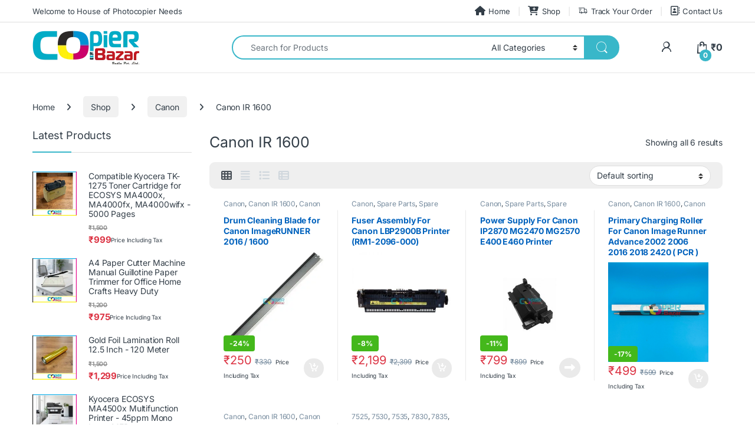

--- FILE ---
content_type: text/html; charset=UTF-8
request_url: https://copierbazar.com/canon-ir-1600/
body_size: 66102
content:
<!DOCTYPE html>
<html lang="en-US" prefix="og: https://ogp.me/ns#">
<head><meta charset="UTF-8"><script>if(navigator.userAgent.match(/MSIE|Internet Explorer/i)||navigator.userAgent.match(/Trident\/7\..*?rv:11/i)){var href=document.location.href;if(!href.match(/[?&]nowprocket/)){if(href.indexOf("?")==-1){if(href.indexOf("#")==-1){document.location.href=href+"?nowprocket=1"}else{document.location.href=href.replace("#","?nowprocket=1#")}}else{if(href.indexOf("#")==-1){document.location.href=href+"&nowprocket=1"}else{document.location.href=href.replace("#","&nowprocket=1#")}}}}</script><script>(()=>{class RocketLazyLoadScripts{constructor(){this.v="2.0.4",this.userEvents=["keydown","keyup","mousedown","mouseup","mousemove","mouseover","mouseout","touchmove","touchstart","touchend","touchcancel","wheel","click","dblclick","input"],this.attributeEvents=["onblur","onclick","oncontextmenu","ondblclick","onfocus","onmousedown","onmouseenter","onmouseleave","onmousemove","onmouseout","onmouseover","onmouseup","onmousewheel","onscroll","onsubmit"]}async t(){this.i(),this.o(),/iP(ad|hone)/.test(navigator.userAgent)&&this.h(),this.u(),this.l(this),this.m(),this.k(this),this.p(this),this._(),await Promise.all([this.R(),this.L()]),this.lastBreath=Date.now(),this.S(this),this.P(),this.D(),this.O(),this.M(),await this.C(this.delayedScripts.normal),await this.C(this.delayedScripts.defer),await this.C(this.delayedScripts.async),await this.T(),await this.F(),await this.j(),await this.A(),window.dispatchEvent(new Event("rocket-allScriptsLoaded")),this.everythingLoaded=!0,this.lastTouchEnd&&await new Promise(t=>setTimeout(t,500-Date.now()+this.lastTouchEnd)),this.I(),this.H(),this.U(),this.W()}i(){this.CSPIssue=sessionStorage.getItem("rocketCSPIssue"),document.addEventListener("securitypolicyviolation",t=>{this.CSPIssue||"script-src-elem"!==t.violatedDirective||"data"!==t.blockedURI||(this.CSPIssue=!0,sessionStorage.setItem("rocketCSPIssue",!0))},{isRocket:!0})}o(){window.addEventListener("pageshow",t=>{this.persisted=t.persisted,this.realWindowLoadedFired=!0},{isRocket:!0}),window.addEventListener("pagehide",()=>{this.onFirstUserAction=null},{isRocket:!0})}h(){let t;function e(e){t=e}window.addEventListener("touchstart",e,{isRocket:!0}),window.addEventListener("touchend",function i(o){o.changedTouches[0]&&t.changedTouches[0]&&Math.abs(o.changedTouches[0].pageX-t.changedTouches[0].pageX)<10&&Math.abs(o.changedTouches[0].pageY-t.changedTouches[0].pageY)<10&&o.timeStamp-t.timeStamp<200&&(window.removeEventListener("touchstart",e,{isRocket:!0}),window.removeEventListener("touchend",i,{isRocket:!0}),"INPUT"===o.target.tagName&&"text"===o.target.type||(o.target.dispatchEvent(new TouchEvent("touchend",{target:o.target,bubbles:!0})),o.target.dispatchEvent(new MouseEvent("mouseover",{target:o.target,bubbles:!0})),o.target.dispatchEvent(new PointerEvent("click",{target:o.target,bubbles:!0,cancelable:!0,detail:1,clientX:o.changedTouches[0].clientX,clientY:o.changedTouches[0].clientY})),event.preventDefault()))},{isRocket:!0})}q(t){this.userActionTriggered||("mousemove"!==t.type||this.firstMousemoveIgnored?"keyup"===t.type||"mouseover"===t.type||"mouseout"===t.type||(this.userActionTriggered=!0,this.onFirstUserAction&&this.onFirstUserAction()):this.firstMousemoveIgnored=!0),"click"===t.type&&t.preventDefault(),t.stopPropagation(),t.stopImmediatePropagation(),"touchstart"===this.lastEvent&&"touchend"===t.type&&(this.lastTouchEnd=Date.now()),"click"===t.type&&(this.lastTouchEnd=0),this.lastEvent=t.type,t.composedPath&&t.composedPath()[0].getRootNode()instanceof ShadowRoot&&(t.rocketTarget=t.composedPath()[0]),this.savedUserEvents.push(t)}u(){this.savedUserEvents=[],this.userEventHandler=this.q.bind(this),this.userEvents.forEach(t=>window.addEventListener(t,this.userEventHandler,{passive:!1,isRocket:!0})),document.addEventListener("visibilitychange",this.userEventHandler,{isRocket:!0})}U(){this.userEvents.forEach(t=>window.removeEventListener(t,this.userEventHandler,{passive:!1,isRocket:!0})),document.removeEventListener("visibilitychange",this.userEventHandler,{isRocket:!0}),this.savedUserEvents.forEach(t=>{(t.rocketTarget||t.target).dispatchEvent(new window[t.constructor.name](t.type,t))})}m(){const t="return false",e=Array.from(this.attributeEvents,t=>"data-rocket-"+t),i="["+this.attributeEvents.join("],[")+"]",o="[data-rocket-"+this.attributeEvents.join("],[data-rocket-")+"]",s=(e,i,o)=>{o&&o!==t&&(e.setAttribute("data-rocket-"+i,o),e["rocket"+i]=new Function("event",o),e.setAttribute(i,t))};new MutationObserver(t=>{for(const n of t)"attributes"===n.type&&(n.attributeName.startsWith("data-rocket-")||this.everythingLoaded?n.attributeName.startsWith("data-rocket-")&&this.everythingLoaded&&this.N(n.target,n.attributeName.substring(12)):s(n.target,n.attributeName,n.target.getAttribute(n.attributeName))),"childList"===n.type&&n.addedNodes.forEach(t=>{if(t.nodeType===Node.ELEMENT_NODE)if(this.everythingLoaded)for(const i of[t,...t.querySelectorAll(o)])for(const t of i.getAttributeNames())e.includes(t)&&this.N(i,t.substring(12));else for(const e of[t,...t.querySelectorAll(i)])for(const t of e.getAttributeNames())this.attributeEvents.includes(t)&&s(e,t,e.getAttribute(t))})}).observe(document,{subtree:!0,childList:!0,attributeFilter:[...this.attributeEvents,...e]})}I(){this.attributeEvents.forEach(t=>{document.querySelectorAll("[data-rocket-"+t+"]").forEach(e=>{this.N(e,t)})})}N(t,e){const i=t.getAttribute("data-rocket-"+e);i&&(t.setAttribute(e,i),t.removeAttribute("data-rocket-"+e))}k(t){Object.defineProperty(HTMLElement.prototype,"onclick",{get(){return this.rocketonclick||null},set(e){this.rocketonclick=e,this.setAttribute(t.everythingLoaded?"onclick":"data-rocket-onclick","this.rocketonclick(event)")}})}S(t){function e(e,i){let o=e[i];e[i]=null,Object.defineProperty(e,i,{get:()=>o,set(s){t.everythingLoaded?o=s:e["rocket"+i]=o=s}})}e(document,"onreadystatechange"),e(window,"onload"),e(window,"onpageshow");try{Object.defineProperty(document,"readyState",{get:()=>t.rocketReadyState,set(e){t.rocketReadyState=e},configurable:!0}),document.readyState="loading"}catch(t){console.log("WPRocket DJE readyState conflict, bypassing")}}l(t){this.originalAddEventListener=EventTarget.prototype.addEventListener,this.originalRemoveEventListener=EventTarget.prototype.removeEventListener,this.savedEventListeners=[],EventTarget.prototype.addEventListener=function(e,i,o){o&&o.isRocket||!t.B(e,this)&&!t.userEvents.includes(e)||t.B(e,this)&&!t.userActionTriggered||e.startsWith("rocket-")||t.everythingLoaded?t.originalAddEventListener.call(this,e,i,o):(t.savedEventListeners.push({target:this,remove:!1,type:e,func:i,options:o}),"mouseenter"!==e&&"mouseleave"!==e||t.originalAddEventListener.call(this,e,t.savedUserEvents.push,o))},EventTarget.prototype.removeEventListener=function(e,i,o){o&&o.isRocket||!t.B(e,this)&&!t.userEvents.includes(e)||t.B(e,this)&&!t.userActionTriggered||e.startsWith("rocket-")||t.everythingLoaded?t.originalRemoveEventListener.call(this,e,i,o):t.savedEventListeners.push({target:this,remove:!0,type:e,func:i,options:o})}}J(t,e){this.savedEventListeners=this.savedEventListeners.filter(i=>{let o=i.type,s=i.target||window;return e!==o||t!==s||(this.B(o,s)&&(i.type="rocket-"+o),this.$(i),!1)})}H(){EventTarget.prototype.addEventListener=this.originalAddEventListener,EventTarget.prototype.removeEventListener=this.originalRemoveEventListener,this.savedEventListeners.forEach(t=>this.$(t))}$(t){t.remove?this.originalRemoveEventListener.call(t.target,t.type,t.func,t.options):this.originalAddEventListener.call(t.target,t.type,t.func,t.options)}p(t){let e;function i(e){return t.everythingLoaded?e:e.split(" ").map(t=>"load"===t||t.startsWith("load.")?"rocket-jquery-load":t).join(" ")}function o(o){function s(e){const s=o.fn[e];o.fn[e]=o.fn.init.prototype[e]=function(){return this[0]===window&&t.userActionTriggered&&("string"==typeof arguments[0]||arguments[0]instanceof String?arguments[0]=i(arguments[0]):"object"==typeof arguments[0]&&Object.keys(arguments[0]).forEach(t=>{const e=arguments[0][t];delete arguments[0][t],arguments[0][i(t)]=e})),s.apply(this,arguments),this}}if(o&&o.fn&&!t.allJQueries.includes(o)){const e={DOMContentLoaded:[],"rocket-DOMContentLoaded":[]};for(const t in e)document.addEventListener(t,()=>{e[t].forEach(t=>t())},{isRocket:!0});o.fn.ready=o.fn.init.prototype.ready=function(i){function s(){parseInt(o.fn.jquery)>2?setTimeout(()=>i.bind(document)(o)):i.bind(document)(o)}return"function"==typeof i&&(t.realDomReadyFired?!t.userActionTriggered||t.fauxDomReadyFired?s():e["rocket-DOMContentLoaded"].push(s):e.DOMContentLoaded.push(s)),o([])},s("on"),s("one"),s("off"),t.allJQueries.push(o)}e=o}t.allJQueries=[],o(window.jQuery),Object.defineProperty(window,"jQuery",{get:()=>e,set(t){o(t)}})}P(){const t=new Map;document.write=document.writeln=function(e){const i=document.currentScript,o=document.createRange(),s=i.parentElement;let n=t.get(i);void 0===n&&(n=i.nextSibling,t.set(i,n));const c=document.createDocumentFragment();o.setStart(c,0),c.appendChild(o.createContextualFragment(e)),s.insertBefore(c,n)}}async R(){return new Promise(t=>{this.userActionTriggered?t():this.onFirstUserAction=t})}async L(){return new Promise(t=>{document.addEventListener("DOMContentLoaded",()=>{this.realDomReadyFired=!0,t()},{isRocket:!0})})}async j(){return this.realWindowLoadedFired?Promise.resolve():new Promise(t=>{window.addEventListener("load",t,{isRocket:!0})})}M(){this.pendingScripts=[];this.scriptsMutationObserver=new MutationObserver(t=>{for(const e of t)e.addedNodes.forEach(t=>{"SCRIPT"!==t.tagName||t.noModule||t.isWPRocket||this.pendingScripts.push({script:t,promise:new Promise(e=>{const i=()=>{const i=this.pendingScripts.findIndex(e=>e.script===t);i>=0&&this.pendingScripts.splice(i,1),e()};t.addEventListener("load",i,{isRocket:!0}),t.addEventListener("error",i,{isRocket:!0}),setTimeout(i,1e3)})})})}),this.scriptsMutationObserver.observe(document,{childList:!0,subtree:!0})}async F(){await this.X(),this.pendingScripts.length?(await this.pendingScripts[0].promise,await this.F()):this.scriptsMutationObserver.disconnect()}D(){this.delayedScripts={normal:[],async:[],defer:[]},document.querySelectorAll("script[type$=rocketlazyloadscript]").forEach(t=>{t.hasAttribute("data-rocket-src")?t.hasAttribute("async")&&!1!==t.async?this.delayedScripts.async.push(t):t.hasAttribute("defer")&&!1!==t.defer||"module"===t.getAttribute("data-rocket-type")?this.delayedScripts.defer.push(t):this.delayedScripts.normal.push(t):this.delayedScripts.normal.push(t)})}async _(){await this.L();let t=[];document.querySelectorAll("script[type$=rocketlazyloadscript][data-rocket-src]").forEach(e=>{let i=e.getAttribute("data-rocket-src");if(i&&!i.startsWith("data:")){i.startsWith("//")&&(i=location.protocol+i);try{const o=new URL(i).origin;o!==location.origin&&t.push({src:o,crossOrigin:e.crossOrigin||"module"===e.getAttribute("data-rocket-type")})}catch(t){}}}),t=[...new Map(t.map(t=>[JSON.stringify(t),t])).values()],this.Y(t,"preconnect")}async G(t){if(await this.K(),!0!==t.noModule||!("noModule"in HTMLScriptElement.prototype))return new Promise(e=>{let i;function o(){(i||t).setAttribute("data-rocket-status","executed"),e()}try{if(navigator.userAgent.includes("Firefox/")||""===navigator.vendor||this.CSPIssue)i=document.createElement("script"),[...t.attributes].forEach(t=>{let e=t.nodeName;"type"!==e&&("data-rocket-type"===e&&(e="type"),"data-rocket-src"===e&&(e="src"),i.setAttribute(e,t.nodeValue))}),t.text&&(i.text=t.text),t.nonce&&(i.nonce=t.nonce),i.hasAttribute("src")?(i.addEventListener("load",o,{isRocket:!0}),i.addEventListener("error",()=>{i.setAttribute("data-rocket-status","failed-network"),e()},{isRocket:!0}),setTimeout(()=>{i.isConnected||e()},1)):(i.text=t.text,o()),i.isWPRocket=!0,t.parentNode.replaceChild(i,t);else{const i=t.getAttribute("data-rocket-type"),s=t.getAttribute("data-rocket-src");i?(t.type=i,t.removeAttribute("data-rocket-type")):t.removeAttribute("type"),t.addEventListener("load",o,{isRocket:!0}),t.addEventListener("error",i=>{this.CSPIssue&&i.target.src.startsWith("data:")?(console.log("WPRocket: CSP fallback activated"),t.removeAttribute("src"),this.G(t).then(e)):(t.setAttribute("data-rocket-status","failed-network"),e())},{isRocket:!0}),s?(t.fetchPriority="high",t.removeAttribute("data-rocket-src"),t.src=s):t.src="data:text/javascript;base64,"+window.btoa(unescape(encodeURIComponent(t.text)))}}catch(i){t.setAttribute("data-rocket-status","failed-transform"),e()}});t.setAttribute("data-rocket-status","skipped")}async C(t){const e=t.shift();return e?(e.isConnected&&await this.G(e),this.C(t)):Promise.resolve()}O(){this.Y([...this.delayedScripts.normal,...this.delayedScripts.defer,...this.delayedScripts.async],"preload")}Y(t,e){this.trash=this.trash||[];let i=!0;var o=document.createDocumentFragment();t.forEach(t=>{const s=t.getAttribute&&t.getAttribute("data-rocket-src")||t.src;if(s&&!s.startsWith("data:")){const n=document.createElement("link");n.href=s,n.rel=e,"preconnect"!==e&&(n.as="script",n.fetchPriority=i?"high":"low"),t.getAttribute&&"module"===t.getAttribute("data-rocket-type")&&(n.crossOrigin=!0),t.crossOrigin&&(n.crossOrigin=t.crossOrigin),t.integrity&&(n.integrity=t.integrity),t.nonce&&(n.nonce=t.nonce),o.appendChild(n),this.trash.push(n),i=!1}}),document.head.appendChild(o)}W(){this.trash.forEach(t=>t.remove())}async T(){try{document.readyState="interactive"}catch(t){}this.fauxDomReadyFired=!0;try{await this.K(),this.J(document,"readystatechange"),document.dispatchEvent(new Event("rocket-readystatechange")),await this.K(),document.rocketonreadystatechange&&document.rocketonreadystatechange(),await this.K(),this.J(document,"DOMContentLoaded"),document.dispatchEvent(new Event("rocket-DOMContentLoaded")),await this.K(),this.J(window,"DOMContentLoaded"),window.dispatchEvent(new Event("rocket-DOMContentLoaded"))}catch(t){console.error(t)}}async A(){try{document.readyState="complete"}catch(t){}try{await this.K(),this.J(document,"readystatechange"),document.dispatchEvent(new Event("rocket-readystatechange")),await this.K(),document.rocketonreadystatechange&&document.rocketonreadystatechange(),await this.K(),this.J(window,"load"),window.dispatchEvent(new Event("rocket-load")),await this.K(),window.rocketonload&&window.rocketonload(),await this.K(),this.allJQueries.forEach(t=>t(window).trigger("rocket-jquery-load")),await this.K(),this.J(window,"pageshow");const t=new Event("rocket-pageshow");t.persisted=this.persisted,window.dispatchEvent(t),await this.K(),window.rocketonpageshow&&window.rocketonpageshow({persisted:this.persisted})}catch(t){console.error(t)}}async K(){Date.now()-this.lastBreath>45&&(await this.X(),this.lastBreath=Date.now())}async X(){return document.hidden?new Promise(t=>setTimeout(t)):new Promise(t=>requestAnimationFrame(t))}B(t,e){return e===document&&"readystatechange"===t||(e===document&&"DOMContentLoaded"===t||(e===window&&"DOMContentLoaded"===t||(e===window&&"load"===t||e===window&&"pageshow"===t)))}static run(){(new RocketLazyLoadScripts).t()}}RocketLazyLoadScripts.run()})();</script>

<meta name="viewport" content="width=device-width, initial-scale=1">
<link rel="profile" href="http://gmpg.org/xfn/11">
<link rel="pingback" href="https://copierbazar.com/xmlrpc.php">

<!-- Google tag (gtag.js) consent mode dataLayer added by Site Kit -->
<script type="rocketlazyloadscript" data-rocket-type="text/javascript" id="google_gtagjs-js-consent-mode-data-layer">
/* <![CDATA[ */
window.dataLayer = window.dataLayer || [];function gtag(){dataLayer.push(arguments);}
gtag('consent', 'default', {"ad_personalization":"denied","ad_storage":"denied","ad_user_data":"denied","analytics_storage":"denied","functionality_storage":"denied","security_storage":"denied","personalization_storage":"denied","region":["AT","BE","BG","CH","CY","CZ","DE","DK","EE","ES","FI","FR","GB","GR","HR","HU","IE","IS","IT","LI","LT","LU","LV","MT","NL","NO","PL","PT","RO","SE","SI","SK"],"wait_for_update":500});
window._googlesitekitConsentCategoryMap = {"statistics":["analytics_storage"],"marketing":["ad_storage","ad_user_data","ad_personalization"],"functional":["functionality_storage","security_storage"],"preferences":["personalization_storage"]};
window._googlesitekitConsents = {"ad_personalization":"denied","ad_storage":"denied","ad_user_data":"denied","analytics_storage":"denied","functionality_storage":"denied","security_storage":"denied","personalization_storage":"denied","region":["AT","BE","BG","CH","CY","CZ","DE","DK","EE","ES","FI","FR","GB","GR","HR","HU","IE","IS","IT","LI","LT","LU","LV","MT","NL","NO","PL","PT","RO","SE","SI","SK"],"wait_for_update":500};
/* ]]> */
</script>
<!-- End Google tag (gtag.js) consent mode dataLayer added by Site Kit -->

<!-- Search Engine Optimization by Rank Math PRO - https://rankmath.com/ -->
<title>Canon IR 1600 | Copier Bazar</title>
<style id="wpr-usedcss">img:is([sizes=auto i],[sizes^="auto," i]){contain-intrinsic-size:3000px 1500px}img.emoji{display:inline!important;border:none!important;box-shadow:none!important;height:1em!important;width:1em!important;margin:0 .07em!important;vertical-align:-.1em!important;background:0 0!important;padding:0!important}:root{--wp-block-synced-color:#7a00df;--wp-block-synced-color--rgb:122,0,223;--wp-bound-block-color:var(--wp-block-synced-color);--wp-editor-canvas-background:#ddd;--wp-admin-theme-color:#007cba;--wp-admin-theme-color--rgb:0,124,186;--wp-admin-theme-color-darker-10:#006ba1;--wp-admin-theme-color-darker-10--rgb:0,107,160.5;--wp-admin-theme-color-darker-20:#005a87;--wp-admin-theme-color-darker-20--rgb:0,90,135;--wp-admin-border-width-focus:2px}@media (min-resolution:192dpi){:root{--wp-admin-border-width-focus:1.5px}}:root{--wp--preset--font-size--normal:16px;--wp--preset--font-size--huge:42px}.screen-reader-text{border:0;clip-path:inset(50%);height:1px;margin:-1px;overflow:hidden;padding:0;position:absolute;width:1px;word-wrap:normal!important}.screen-reader-text:focus{background-color:#ddd;clip-path:none;color:#444;display:block;font-size:1em;height:auto;left:5px;line-height:normal;padding:15px 23px 14px;text-decoration:none;top:5px;width:auto;z-index:100000}html :where(.has-border-color){border-style:solid}html :where([style*=border-top-color]){border-top-style:solid}html :where([style*=border-right-color]){border-right-style:solid}html :where([style*=border-bottom-color]){border-bottom-style:solid}html :where([style*=border-left-color]){border-left-style:solid}html :where([style*=border-width]){border-style:solid}html :where([style*=border-top-width]){border-top-style:solid}html :where([style*=border-right-width]){border-right-style:solid}html :where([style*=border-bottom-width]){border-bottom-style:solid}html :where([style*=border-left-width]){border-left-style:solid}html :where(img[class*=wp-image-]){height:auto;max-width:100%}:where(figure){margin:0 0 1em}html :where(.is-position-sticky){--wp-admin--admin-bar--position-offset:var(--wp-admin--admin-bar--height,0px)}@media screen and (max-width:600px){html :where(.is-position-sticky){--wp-admin--admin-bar--position-offset:0px}}.screen-reader-text{clip:rect(1px,1px,1px,1px);word-wrap:normal!important;border:0;clip-path:inset(50%);height:1px;margin:-1px;overflow:hidden;overflow-wrap:normal!important;padding:0;position:absolute!important;width:1px}.screen-reader-text:focus{clip:auto!important;background-color:#fff;border-radius:3px;box-shadow:0 0 2px 2px rgba(0,0,0,.6);clip-path:none;color:#2b2d2f;display:block;font-size:.875rem;font-weight:700;height:auto;left:5px;line-height:normal;padding:15px 23px 14px;text-decoration:none;top:5px;width:auto;z-index:100000}.wc-block-components-notice-banner{align-content:flex-start;align-items:stretch;background-color:#fff;border:1px solid #2f2f2f;border-radius:4px;box-sizing:border-box;color:#2f2f2f;display:flex;font-size:.875em;font-weight:400;gap:12px;line-height:1.5;margin:16px 0;padding:16px!important}.wc-block-components-notice-banner>svg{fill:#fff;background-color:#2f2f2f;border-radius:50%;flex-grow:0;flex-shrink:0;height:100%;padding:2px}.wc-block-components-notice-banner:focus{outline-width:0}.wc-block-components-notice-banner:focus-visible{outline-style:solid;outline-width:2px}:root{--wp--preset--aspect-ratio--square:1;--wp--preset--aspect-ratio--4-3:4/3;--wp--preset--aspect-ratio--3-4:3/4;--wp--preset--aspect-ratio--3-2:3/2;--wp--preset--aspect-ratio--2-3:2/3;--wp--preset--aspect-ratio--16-9:16/9;--wp--preset--aspect-ratio--9-16:9/16;--wp--preset--color--black:#000000;--wp--preset--color--cyan-bluish-gray:#abb8c3;--wp--preset--color--white:#ffffff;--wp--preset--color--pale-pink:#f78da7;--wp--preset--color--vivid-red:#cf2e2e;--wp--preset--color--luminous-vivid-orange:#ff6900;--wp--preset--color--luminous-vivid-amber:#fcb900;--wp--preset--color--light-green-cyan:#7bdcb5;--wp--preset--color--vivid-green-cyan:#00d084;--wp--preset--color--pale-cyan-blue:#8ed1fc;--wp--preset--color--vivid-cyan-blue:#0693e3;--wp--preset--color--vivid-purple:#9b51e0;--wp--preset--gradient--vivid-cyan-blue-to-vivid-purple:linear-gradient(135deg,rgb(6, 147, 227) 0%,rgb(155, 81, 224) 100%);--wp--preset--gradient--light-green-cyan-to-vivid-green-cyan:linear-gradient(135deg,rgb(122, 220, 180) 0%,rgb(0, 208, 130) 100%);--wp--preset--gradient--luminous-vivid-amber-to-luminous-vivid-orange:linear-gradient(135deg,rgb(252, 185, 0) 0%,rgb(255, 105, 0) 100%);--wp--preset--gradient--luminous-vivid-orange-to-vivid-red:linear-gradient(135deg,rgb(255, 105, 0) 0%,rgb(207, 46, 46) 100%);--wp--preset--gradient--very-light-gray-to-cyan-bluish-gray:linear-gradient(135deg,rgb(238, 238, 238) 0%,rgb(169, 184, 195) 100%);--wp--preset--gradient--cool-to-warm-spectrum:linear-gradient(135deg,rgb(74, 234, 220) 0%,rgb(151, 120, 209) 20%,rgb(207, 42, 186) 40%,rgb(238, 44, 130) 60%,rgb(251, 105, 98) 80%,rgb(254, 248, 76) 100%);--wp--preset--gradient--blush-light-purple:linear-gradient(135deg,rgb(255, 206, 236) 0%,rgb(152, 150, 240) 100%);--wp--preset--gradient--blush-bordeaux:linear-gradient(135deg,rgb(254, 205, 165) 0%,rgb(254, 45, 45) 50%,rgb(107, 0, 62) 100%);--wp--preset--gradient--luminous-dusk:linear-gradient(135deg,rgb(255, 203, 112) 0%,rgb(199, 81, 192) 50%,rgb(65, 88, 208) 100%);--wp--preset--gradient--pale-ocean:linear-gradient(135deg,rgb(255, 245, 203) 0%,rgb(182, 227, 212) 50%,rgb(51, 167, 181) 100%);--wp--preset--gradient--electric-grass:linear-gradient(135deg,rgb(202, 248, 128) 0%,rgb(113, 206, 126) 100%);--wp--preset--gradient--midnight:linear-gradient(135deg,rgb(2, 3, 129) 0%,rgb(40, 116, 252) 100%);--wp--preset--font-size--small:13px;--wp--preset--font-size--medium:20px;--wp--preset--font-size--large:36px;--wp--preset--font-size--x-large:42px;--wp--preset--spacing--20:0.44rem;--wp--preset--spacing--30:0.67rem;--wp--preset--spacing--40:1rem;--wp--preset--spacing--50:1.5rem;--wp--preset--spacing--60:2.25rem;--wp--preset--spacing--70:3.38rem;--wp--preset--spacing--80:5.06rem;--wp--preset--shadow--natural:6px 6px 9px rgba(0, 0, 0, .2);--wp--preset--shadow--deep:12px 12px 50px rgba(0, 0, 0, .4);--wp--preset--shadow--sharp:6px 6px 0px rgba(0, 0, 0, .2);--wp--preset--shadow--outlined:6px 6px 0px -3px rgb(255, 255, 255),6px 6px rgb(0, 0, 0);--wp--preset--shadow--crisp:6px 6px 0px rgb(0, 0, 0)}:where(.is-layout-flex){gap:.5em}:where(.is-layout-grid){gap:.5em}:where(.wp-block-columns.is-layout-flex){gap:2em}:where(.wp-block-columns.is-layout-grid){gap:2em}:where(.wp-block-post-template.is-layout-flex){gap:1.25em}:where(.wp-block-post-template.is-layout-grid){gap:1.25em}#mwb_pcfw_coupon_code{width:100%;max-width:300px}#mwb_pcfw_coupon_error_message{margin:5px 0 0;padding-left:15px}#mwb_pcfw_coupon_success_message{margin:5px 0 0;padding-left:15px}*,:after,:before{box-sizing:border-box}.pay_partial-amount-by-coupon_area #mwb_pcfw_coupon_error_message,.pay_partial-amount-by-coupon_area #mwb_pcfw_coupon_success_message{margin:5px 0 0;padding-left:15px}@font-face{font-family:Inter;font-style:normal;font-weight:300;font-display:swap;src:url(https://copierbazar.com/wp-content/cache/fonts/1/google-fonts/fonts/s/inter/v20/UcC73FwrK3iLTeHuS_nVMrMxCp50SjIa25L7SUc.woff2) format('woff2');unicode-range:U+0100-02BA,U+02BD-02C5,U+02C7-02CC,U+02CE-02D7,U+02DD-02FF,U+0304,U+0308,U+0329,U+1D00-1DBF,U+1E00-1E9F,U+1EF2-1EFF,U+2020,U+20A0-20AB,U+20AD-20C0,U+2113,U+2C60-2C7F,U+A720-A7FF}@font-face{font-family:Inter;font-style:normal;font-weight:300;font-display:swap;src:url(https://copierbazar.com/wp-content/cache/fonts/1/google-fonts/fonts/s/inter/v20/UcC73FwrK3iLTeHuS_nVMrMxCp50SjIa1ZL7.woff2) format('woff2');unicode-range:U+0000-00FF,U+0131,U+0152-0153,U+02BB-02BC,U+02C6,U+02DA,U+02DC,U+0304,U+0308,U+0329,U+2000-206F,U+20AC,U+2122,U+2191,U+2193,U+2212,U+2215,U+FEFF,U+FFFD}@font-face{font-family:Inter;font-style:normal;font-weight:400;font-display:swap;src:url(https://copierbazar.com/wp-content/cache/fonts/1/google-fonts/fonts/s/inter/v20/UcC73FwrK3iLTeHuS_nVMrMxCp50SjIa25L7SUc.woff2) format('woff2');unicode-range:U+0100-02BA,U+02BD-02C5,U+02C7-02CC,U+02CE-02D7,U+02DD-02FF,U+0304,U+0308,U+0329,U+1D00-1DBF,U+1E00-1E9F,U+1EF2-1EFF,U+2020,U+20A0-20AB,U+20AD-20C0,U+2113,U+2C60-2C7F,U+A720-A7FF}@font-face{font-family:Inter;font-style:normal;font-weight:400;font-display:swap;src:url(https://copierbazar.com/wp-content/cache/fonts/1/google-fonts/fonts/s/inter/v20/UcC73FwrK3iLTeHuS_nVMrMxCp50SjIa1ZL7.woff2) format('woff2');unicode-range:U+0000-00FF,U+0131,U+0152-0153,U+02BB-02BC,U+02C6,U+02DA,U+02DC,U+0304,U+0308,U+0329,U+2000-206F,U+20AC,U+2122,U+2191,U+2193,U+2212,U+2215,U+FEFF,U+FFFD}@font-face{font-family:Inter;font-style:normal;font-weight:600;font-display:swap;src:url(https://copierbazar.com/wp-content/cache/fonts/1/google-fonts/fonts/s/inter/v20/UcC73FwrK3iLTeHuS_nVMrMxCp50SjIa25L7SUc.woff2) format('woff2');unicode-range:U+0100-02BA,U+02BD-02C5,U+02C7-02CC,U+02CE-02D7,U+02DD-02FF,U+0304,U+0308,U+0329,U+1D00-1DBF,U+1E00-1E9F,U+1EF2-1EFF,U+2020,U+20A0-20AB,U+20AD-20C0,U+2113,U+2C60-2C7F,U+A720-A7FF}@font-face{font-family:Inter;font-style:normal;font-weight:600;font-display:swap;src:url(https://copierbazar.com/wp-content/cache/fonts/1/google-fonts/fonts/s/inter/v20/UcC73FwrK3iLTeHuS_nVMrMxCp50SjIa1ZL7.woff2) format('woff2');unicode-range:U+0000-00FF,U+0131,U+0152-0153,U+02BB-02BC,U+02C6,U+02DA,U+02DC,U+0304,U+0308,U+0329,U+2000-206F,U+20AC,U+2122,U+2191,U+2193,U+2212,U+2215,U+FEFF,U+FFFD}@font-face{font-family:Inter;font-style:normal;font-weight:700;font-display:swap;src:url(https://copierbazar.com/wp-content/cache/fonts/1/google-fonts/fonts/s/inter/v20/UcC73FwrK3iLTeHuS_nVMrMxCp50SjIa25L7SUc.woff2) format('woff2');unicode-range:U+0100-02BA,U+02BD-02C5,U+02C7-02CC,U+02CE-02D7,U+02DD-02FF,U+0304,U+0308,U+0329,U+1D00-1DBF,U+1E00-1E9F,U+1EF2-1EFF,U+2020,U+20A0-20AB,U+20AD-20C0,U+2113,U+2C60-2C7F,U+A720-A7FF}@font-face{font-family:Inter;font-style:normal;font-weight:700;font-display:swap;src:url(https://copierbazar.com/wp-content/cache/fonts/1/google-fonts/fonts/s/inter/v20/UcC73FwrK3iLTeHuS_nVMrMxCp50SjIa1ZL7.woff2) format('woff2');unicode-range:U+0000-00FF,U+0131,U+0152-0153,U+02BB-02BC,U+02C6,U+02DA,U+02DC,U+0304,U+0308,U+0329,U+2000-206F,U+20AC,U+2122,U+2191,U+2193,U+2212,U+2215,U+FEFF,U+FFFD}@font-face{font-display:swap;font-family:font-electro;src:url("https://copierbazar.com/wp-content/themes/electro/assets/fonts/font-electro.eot");src:url("https://copierbazar.com/wp-content/themes/electro/assets/fonts/font-electro.eot?#iefix") format("embedded-opentype"),url("https://copierbazar.com/wp-content/themes/electro/assets/fonts/font-electro.woff") format("woff"),url("https://copierbazar.com/wp-content/themes/electro/assets/fonts/font-electro.ttf") format("truetype"),url("https://copierbazar.com/wp-content/themes/electro/assets/fonts/font-electro.svg#font-electro") format("svg");font-weight:400;font-style:normal}[class*=" icon-"]:before{font-family:font-electro!important;font-style:normal!important;font-weight:400!important;font-variant:normal!important;text-transform:none!important;speak:none;vertical-align:middle;-webkit-font-smoothing:antialiased;-moz-osx-font-smoothing:grayscale}.ec{display:inline-block;font:14px/1 font-electro;font-size:inherit;text-rendering:auto;vertical-align:middle;-webkit-font-smoothing:antialiased;-moz-osx-font-smoothing:grayscale}.ec-search:before{content:"\6d"}.ec-shopping-bag:before{content:"\6e"}.ec-support:before{content:"\6f"}.ec-user:before{content:"\72"}.ec-close-remove:before{content:"\77"}.ec-arrow-down-search:before{content:"\79"}.ec-transport:before{content:"\42"}.ec-menu:before{content:"\e908"}.fa-address-book:before{content:"\f2b9"}.fa-list:before{content:"\f03a"}.fa-cart-plus:before{content:"\f217"}.fa-angle-right:before{content:"\f105"}.fa-align-justify:before{content:"\f039"}.fa-th:before{content:"\f00a"}.fa-sliders-h:before{content:"\f1de"}.fa-home:before{content:"\f015"}.fa-angle-up:before{content:"\f106"}.fa-rss:before{content:"\f09e"}.fa-th-list:before{content:"\f00b"}:root{--fa-style-family-brands:"Font Awesome 6 Brands";--fa-font-brands:normal 400 1em/1 "Font Awesome 6 Brands"}@font-face{font-family:"Font Awesome 6 Brands";font-style:normal;font-weight:400;font-display:swap;src:url(https://copierbazar.com/wp-content/themes/electro/assets/vendor/fontawesome/webfonts/fa-brands-400.woff2) format("woff2"),url(https://copierbazar.com/wp-content/themes/electro/assets/vendor/fontawesome/webfonts/fa-brands-400.ttf) format("truetype")}.fab{font-weight:400}.fa-x-twitter:before{content:"\e61b"}.fa-linkedin:before{content:"\f08c"}.fa-instagram:before{content:"\f16d"}.fa-facebook:before{content:"\f09a"}.fa-whatsapp:before{content:"\f232"}.fa-youtube:before{content:"\f167"}.fa-pinterest:before{content:"\f0d2"}:root{--fa-font-regular:normal 400 1em/1 "Font Awesome 6 Free"}@font-face{font-family:"Font Awesome 6 Free";font-style:normal;font-weight:400;font-display:swap;src:url(https://copierbazar.com/wp-content/themes/electro/assets/vendor/fontawesome/webfonts/fa-regular-400.woff2) format("woff2"),url(https://copierbazar.com/wp-content/themes/electro/assets/vendor/fontawesome/webfonts/fa-regular-400.ttf) format("truetype")}.far{font-weight:400}:root{--fa-style-family-classic:"Font Awesome 6 Free";--fa-font-solid:normal 900 1em/1 "Font Awesome 6 Free"}@font-face{font-family:"Font Awesome 6 Free";font-style:normal;font-weight:900;font-display:swap;src:url(https://copierbazar.com/wp-content/themes/electro/assets/vendor/fontawesome/webfonts/fa-solid-900.woff2) format("woff2"),url(https://copierbazar.com/wp-content/themes/electro/assets/vendor/fontawesome/webfonts/fa-solid-900.ttf) format("truetype")}.fas{font-weight:900}@font-face{font-family:"Font Awesome 5 Brands";font-display:swap;font-weight:400;src:url(https://copierbazar.com/wp-content/themes/electro/assets/vendor/fontawesome/webfonts/fa-brands-400.woff2) format("woff2"),url(https://copierbazar.com/wp-content/themes/electro/assets/vendor/fontawesome/webfonts/fa-brands-400.ttf) format("truetype")}@font-face{font-family:"Font Awesome 5 Free";font-display:swap;font-weight:900;src:url(https://copierbazar.com/wp-content/themes/electro/assets/vendor/fontawesome/webfonts/fa-solid-900.woff2) format("woff2"),url(https://copierbazar.com/wp-content/themes/electro/assets/vendor/fontawesome/webfonts/fa-solid-900.ttf) format("truetype")}@font-face{font-family:"Font Awesome 5 Free";font-display:swap;font-weight:400;src:url(https://copierbazar.com/wp-content/themes/electro/assets/vendor/fontawesome/webfonts/fa-regular-400.woff2) format("woff2"),url(https://copierbazar.com/wp-content/themes/electro/assets/vendor/fontawesome/webfonts/fa-regular-400.ttf) format("truetype")}@font-face{font-family:FontAwesome;font-display:swap;src:url(https://copierbazar.com/wp-content/themes/electro/assets/vendor/fontawesome/webfonts/fa-solid-900.woff2) format("woff2"),url(https://copierbazar.com/wp-content/themes/electro/assets/vendor/fontawesome/webfonts/fa-solid-900.ttf) format("truetype")}@font-face{font-family:FontAwesome;font-display:swap;src:url(https://copierbazar.com/wp-content/themes/electro/assets/vendor/fontawesome/webfonts/fa-brands-400.woff2) format("woff2"),url(https://copierbazar.com/wp-content/themes/electro/assets/vendor/fontawesome/webfonts/fa-brands-400.ttf) format("truetype")}@font-face{font-family:FontAwesome;font-display:swap;src:url(https://copierbazar.com/wp-content/themes/electro/assets/vendor/fontawesome/webfonts/fa-regular-400.woff2) format("woff2"),url(https://copierbazar.com/wp-content/themes/electro/assets/vendor/fontawesome/webfonts/fa-regular-400.ttf) format("truetype");unicode-range:u+f003,u+f006,u+f014,u+f016-f017,u+f01a-f01b,u+f01d,u+f022,u+f03e,u+f044,u+f046,u+f05c-f05d,u+f06e,u+f070,u+f087-f088,u+f08a,u+f094,u+f096-f097,u+f09d,u+f0a0,u+f0a2,u+f0a4-f0a7,u+f0c5,u+f0c7,u+f0e5-f0e6,u+f0eb,u+f0f6-f0f8,u+f10c,u+f114-f115,u+f118-f11a,u+f11c-f11d,u+f133,u+f147,u+f14e,u+f150-f152,u+f185-f186,u+f18e,u+f190-f192,u+f196,u+f1c1-f1c9,u+f1d9,u+f1db,u+f1e3,u+f1ea,u+f1f7,u+f1f9,u+f20a,u+f247-f248,u+f24a,u+f24d,u+f255-f25b,u+f25d,u+f271-f274,u+f278,u+f27b,u+f28c,u+f28e,u+f29c,u+f2b5,u+f2b7,u+f2ba,u+f2bc,u+f2be,u+f2c0-f2c1,u+f2c3,u+f2d0,u+f2d2,u+f2d4,u+f2dc}@-webkit-keyframes swing{20%{-webkit-transform:rotate(15deg);transform:rotate(15deg)}40%{-webkit-transform:rotate(-10deg);transform:rotate(-10deg)}60%{-webkit-transform:rotate(5deg);transform:rotate(5deg)}80%{-webkit-transform:rotate(-5deg);transform:rotate(-5deg)}to{-webkit-transform:rotate(0);transform:rotate(0)}}@keyframes swing{20%{-webkit-transform:rotate(15deg);transform:rotate(15deg)}40%{-webkit-transform:rotate(-10deg);transform:rotate(-10deg)}60%{-webkit-transform:rotate(5deg);transform:rotate(5deg)}80%{-webkit-transform:rotate(-5deg);transform:rotate(-5deg)}to{-webkit-transform:rotate(0);transform:rotate(0)}}.swing{-webkit-animation-name:swing;-webkit-transform-origin:top center;animation-name:swing;transform-origin:top center}@-webkit-keyframes fadeInDown{0%{-webkit-transform:translate3d(0,-100%,0);opacity:0;transform:translate3d(0,-100%,0)}to{-webkit-transform:translateZ(0);opacity:1;transform:translateZ(0)}}@keyframes fadeInDown{0%{-webkit-transform:translate3d(0,-100%,0);opacity:0;transform:translate3d(0,-100%,0)}to{-webkit-transform:translateZ(0);opacity:1;transform:translateZ(0)}}.fadeInDown{-webkit-animation-name:fadeInDown;animation-name:fadeInDown}@-webkit-keyframes flip{0%{-webkit-animation-timing-function:ease-out;-webkit-transform:perspective(400px) scaleX(1) translateZ(0) rotateY(-1turn);animation-timing-function:ease-out;transform:perspective(400px) scaleX(1) translateZ(0) rotateY(-1turn)}40%{-webkit-animation-timing-function:ease-out;-webkit-transform:perspective(400px) scaleX(1) translateZ(150px) rotateY(-190deg);animation-timing-function:ease-out;transform:perspective(400px) scaleX(1) translateZ(150px) rotateY(-190deg)}50%{-webkit-animation-timing-function:ease-in;-webkit-transform:perspective(400px) scaleX(1) translateZ(150px) rotateY(-170deg);animation-timing-function:ease-in;transform:perspective(400px) scaleX(1) translateZ(150px) rotateY(-170deg)}80%{-webkit-animation-timing-function:ease-in;-webkit-transform:perspective(400px) scale3d(.95,.95,.95) translateZ(0) rotateY(0);animation-timing-function:ease-in;transform:perspective(400px) scale3d(.95,.95,.95) translateZ(0) rotateY(0)}to{-webkit-animation-timing-function:ease-in;-webkit-transform:perspective(400px) scaleX(1) translateZ(0) rotateY(0);animation-timing-function:ease-in;transform:perspective(400px) scaleX(1) translateZ(0) rotateY(0)}}@keyframes flip{0%{-webkit-animation-timing-function:ease-out;-webkit-transform:perspective(400px) scaleX(1) translateZ(0) rotateY(-1turn);animation-timing-function:ease-out;transform:perspective(400px) scaleX(1) translateZ(0) rotateY(-1turn)}40%{-webkit-animation-timing-function:ease-out;-webkit-transform:perspective(400px) scaleX(1) translateZ(150px) rotateY(-190deg);animation-timing-function:ease-out;transform:perspective(400px) scaleX(1) translateZ(150px) rotateY(-190deg)}50%{-webkit-animation-timing-function:ease-in;-webkit-transform:perspective(400px) scaleX(1) translateZ(150px) rotateY(-170deg);animation-timing-function:ease-in;transform:perspective(400px) scaleX(1) translateZ(150px) rotateY(-170deg)}80%{-webkit-animation-timing-function:ease-in;-webkit-transform:perspective(400px) scale3d(.95,.95,.95) translateZ(0) rotateY(0);animation-timing-function:ease-in;transform:perspective(400px) scale3d(.95,.95,.95) translateZ(0) rotateY(0)}to{-webkit-animation-timing-function:ease-in;-webkit-transform:perspective(400px) scaleX(1) translateZ(0) rotateY(0);animation-timing-function:ease-in;transform:perspective(400px) scaleX(1) translateZ(0) rotateY(0)}}.animated.flip{-webkit-animation-name:flip;-webkit-backface-visibility:visible;animation-name:flip;backface-visibility:visible}.animated{-webkit-animation-duration:1s;-webkit-animation-fill-mode:both;animation-duration:1s;animation-fill-mode:both}.animated.fast{-webkit-animation-duration:.8s;animation-duration:.8s}.animated.faster{-webkit-animation-duration:.5s;animation-duration:.5s}@media (prefers-reduced-motion){.animated{-webkit-animation:unset!important;-webkit-transition:none!important;animation:unset!important;transition:none!important}}*,::after,::before{box-sizing:border-box}body{margin:0;font-family:var(--bs-font-sans-serif);font-size:.875rem;font-weight:400;line-height:1.714;color:#333e48;background-color:#fff;-webkit-text-size-adjust:100%;-webkit-tap-highlight-color:transparent}h1,h2,h3,h4,h5{margin-top:0;margin-bottom:.5rem;font-weight:500;line-height:1.2}h1{font-size:calc(1.34375rem + 1.125vw)}@media (min-width:1200px){h1{font-size:2.1875rem}}h2{font-size:calc(1.3rem + .6vw)}@media (min-width:1200px){h2{font-size:1.75rem}}h3{font-size:calc(1.278125rem + .3375vw)}@media (min-width:1200px){h3{font-size:1.53125rem}}h4{font-size:calc(1.25625rem + .075vw)}@media (min-width:1200px){h4{font-size:1.3125rem}}h5{font-size:1.09375rem}p{margin-top:0;margin-bottom:1rem}address{margin-bottom:1rem;font-style:normal;line-height:inherit}ul{padding-left:2rem}dl,ul{margin-top:0;margin-bottom:1rem}ul ul{margin-bottom:0}dt{font-weight:700}b,strong{font-weight:700}small{font-size:.875em}a{color:#333e48;text-decoration:none}a:hover{color:#29323a}a:not([href]):not([class]),a:not([href]):not([class]):hover{color:inherit;text-decoration:none}code,pre{font-family:var(--bs-font-monospace);font-size:1em;direction:ltr;unicode-bidi:bidi-override}pre{display:block;margin-top:0;margin-bottom:1rem;overflow:auto;font-size:.875em}pre code{font-size:inherit;color:inherit;word-break:normal}code{font-size:.875em;color:#d63384;word-wrap:break-word}a>code{color:inherit}img,svg{vertical-align:middle}table{caption-side:bottom;border-collapse:collapse}th{text-align:inherit;text-align:-webkit-match-parent}tbody,td,th,tr{border-color:inherit;border-style:solid;border-width:0}label{display:inline-block}button{border-radius:0}button:focus:not(:focus-visible){outline:0}button,input,optgroup,select,textarea{margin:0;font-family:inherit;font-size:inherit;line-height:inherit}button,select{text-transform:none}[role=button]{cursor:pointer}select{word-wrap:normal}select:disabled{opacity:1}[list]::-webkit-calendar-picker-indicator{display:none}[type=button],[type=reset],[type=submit],button{-webkit-appearance:button}[type=button]:not(:disabled),[type=reset]:not(:disabled),[type=submit]:not(:disabled),button:not(:disabled){cursor:pointer}::-moz-focus-inner{padding:0;border-style:none}textarea{resize:vertical}fieldset{min-width:0;padding:0;margin:0;border:0}legend{float:left;width:100%;padding:0;margin-bottom:.5rem;font-size:calc(1.275rem + .3vw);line-height:inherit}legend+*{clear:left}::-webkit-datetime-edit-day-field,::-webkit-datetime-edit-fields-wrapper,::-webkit-datetime-edit-hour-field,::-webkit-datetime-edit-minute,::-webkit-datetime-edit-month-field,::-webkit-datetime-edit-text,::-webkit-datetime-edit-year-field{padding:0}::-webkit-inner-spin-button{height:auto}[type=search]{outline-offset:-2px;-webkit-appearance:textfield}::-webkit-search-decoration{-webkit-appearance:none}::-webkit-color-swatch-wrapper{padding:0}::file-selector-button{font:inherit}::-webkit-file-upload-button{font:inherit;-webkit-appearance:button}iframe{border:0}progress{vertical-align:baseline}[hidden]{display:none!important}.list-unstyled{padding-left:0;list-style:none}.container{width:100%;padding-right:var(--bs-gutter-x,.9375rem);padding-left:var(--bs-gutter-x,.9375rem);margin-right:auto;margin-left:auto}@media (min-width:576px){.container{max-width:540px}}@media (min-width:768px){.container{max-width:720px}}@media (min-width:992px){.container{max-width:960px}}@media (min-width:1200px){legend{font-size:1.5rem}.container{max-width:1200px}}@media (min-width:1480px){.container{max-width:1430px}}.row{--bs-gutter-x:1.875rem;--bs-gutter-y:0;display:flex;flex-wrap:wrap;margin-top:calc(var(--bs-gutter-y) * -1);margin-right:calc(var(--bs-gutter-x) * -.5);margin-left:calc(var(--bs-gutter-x) * -.5)}.row>*{flex-shrink:0;width:100%;max-width:100%;padding-right:calc(var(--bs-gutter-x) * .5);padding-left:calc(var(--bs-gutter-x) * .5);margin-top:var(--bs-gutter-y)}.col{flex:1 0 0%}.row-cols-2>*{flex:0 0 auto;width:50%}@media (min-width:768px){.col-md{flex:1 0 0%}.row-cols-md-3>*{flex:0 0 auto;width:33.3333333333%}}@media (min-width:992px){.row-cols-lg-4>*{flex:0 0 auto;width:25%}}@media (min-width:1200px){.row-cols-xl-3>*{flex:0 0 auto;width:33.3333333333%}.row-cols-xl-4>*{flex:0 0 auto;width:25%}}@media (min-width:1480px){.row-cols-xxl-5>*{flex:0 0 auto;width:20%}}.col-auto{flex:0 0 auto;width:auto}.g-0{--bs-gutter-x:0}.g-0{--bs-gutter-y:0}@media (min-width:768px){.col-md-5{flex:0 0 auto;width:41.66666667%}}@media (min-width:992px){.col-lg-5{flex:0 0 auto;width:41.66666667%}.col-lg-7{flex:0 0 auto;width:58.33333333%}}.table,table{--bs-table-bg:transparent;--bs-table-accent-bg:transparent;--bs-table-striped-color:#333e48;--bs-table-striped-bg:rgba(0, 0, 0, .05);--bs-table-active-color:#333e48;--bs-table-active-bg:rgba(0, 0, 0, .1);--bs-table-hover-color:#333e48;--bs-table-hover-bg:rgba(0, 0, 0, .075);width:100%;margin-bottom:1rem;color:#333e48;vertical-align:top;border-color:#ddd}.table>:not(caption)>*>*,table>:not(caption)>*>*{padding:.5rem;background-color:var(--bs-table-bg);border-bottom-width:1px;box-shadow:inset 0 0 0 9999px var(--bs-table-accent-bg)}.table>tbody,table>tbody{vertical-align:inherit}.table>:not(:last-child)>:last-child>*,table>:not(:last-child)>:last-child>*{border-bottom-color:currentColor}.form-control,input[type=email],input[type=password],input[type=search],input[type=text]:not(.form-control),input[type=url],textarea{display:block;width:100%;padding:.594rem 1rem;font-size:.875rem;font-weight:400;line-height:1.714;color:#333e48;background-color:#fff;background-clip:padding-box;border:1px solid #ddd;appearance:none;border-radius:1.375rem;box-shadow:0;transition:border-color .15s ease-in-out,box-shadow .15s ease-in-out}@media (prefers-reduced-motion:reduce){.form-control,input[type=email],input[type=password],input[type=search],input[type=text]:not(.form-control),input[type=url],textarea{transition:none}}.form-control[type=file],input[type=file][type=email],input[type=file][type=password],input[type=file][type=search],input[type=file][type=text]:not(.form-control),input[type=file][type=url],textarea[type=file]{overflow:hidden}.form-control[type=file]:not(:disabled):not([readonly]),input[type=file][type=email]:not(:disabled):not([readonly]),input[type=file][type=password]:not(:disabled):not([readonly]),input[type=file][type=search]:not(:disabled):not([readonly]),input[type=file][type=text]:not(:disabled):not([readonly]):not(.form-control),input[type=file][type=url]:not(:disabled):not([readonly]),textarea[type=file]:not(:disabled):not([readonly]){cursor:pointer}.form-control:focus,input[type=email]:focus,input[type=password]:focus,input[type=search]:focus,input[type=text]:focus:not(.form-control),input[type=url]:focus,textarea:focus{color:#333e48;background-color:#fff;border-color:#ffeb80;outline:0;box-shadow:0,0}.form-control::-webkit-date-and-time-value,input[type=email]::-webkit-date-and-time-value,input[type=password]::-webkit-date-and-time-value,input[type=search]::-webkit-date-and-time-value,input[type=text]:not(.form-control)::-webkit-date-and-time-value,input[type=url]::-webkit-date-and-time-value,textarea::-webkit-date-and-time-value{height:1.714em}.form-control::placeholder,input[type=email]::placeholder,input[type=password]::placeholder,input[type=search]::placeholder,input[type=text]:not(.form-control)::placeholder,input[type=url]::placeholder,textarea::placeholder{color:#6c757d;opacity:1}.form-control:disabled,.form-control[readonly],input[readonly][type=email],input[readonly][type=password],input[readonly][type=search],input[readonly][type=text]:not(.form-control),input[readonly][type=url],input[type=email]:disabled,input[type=password]:disabled,input[type=search]:disabled,input[type=text]:disabled:not(.form-control),input[type=url]:disabled,textarea:disabled,textarea[readonly]{background-color:#e9ecef;opacity:1}.form-control::file-selector-button,input[type=email]::file-selector-button,input[type=password]::file-selector-button,input[type=search]::file-selector-button,input[type=text]:not(.form-control)::file-selector-button,input[type=url]::file-selector-button,textarea::file-selector-button{padding:.594rem 1rem;margin:-.594rem -1rem;margin-inline-end:1rem;color:#333e48;background-color:#e9ecef;pointer-events:none;border-color:inherit;border-style:solid;border-width:0;border-inline-end-width:1px;border-radius:0;transition:color .15s ease-in-out,background-color .15s ease-in-out,border-color .15s ease-in-out,box-shadow .15s ease-in-out}@media (prefers-reduced-motion:reduce){.form-control::file-selector-button,input[type=email]::file-selector-button,input[type=password]::file-selector-button,input[type=search]::file-selector-button,input[type=text]:not(.form-control)::file-selector-button,input[type=url]::file-selector-button,textarea::file-selector-button{transition:none}}.form-control:hover:not(:disabled):not([readonly])::file-selector-button,input[type=email]:hover:not(:disabled):not([readonly])::file-selector-button,input[type=password]:hover:not(:disabled):not([readonly])::file-selector-button,input[type=search]:hover:not(:disabled):not([readonly])::file-selector-button,input[type=text]:hover:not(:disabled):not([readonly]):not(.form-control)::file-selector-button,input[type=url]:hover:not(:disabled):not([readonly])::file-selector-button,textarea:hover:not(:disabled):not([readonly])::file-selector-button{background-color:#dde0e3}.form-control::-webkit-file-upload-button,input[type=email]::-webkit-file-upload-button,input[type=password]::-webkit-file-upload-button,input[type=search]::-webkit-file-upload-button,input[type=text]:not(.form-control)::-webkit-file-upload-button,input[type=url]::-webkit-file-upload-button,textarea::-webkit-file-upload-button{padding:.594rem 1rem;margin:-.594rem -1rem;margin-inline-end:1rem;color:#333e48;background-color:#e9ecef;pointer-events:none;border-color:inherit;border-style:solid;border-width:0;border-inline-end-width:1px;border-radius:0;transition:color .15s ease-in-out,background-color .15s ease-in-out,border-color .15s ease-in-out,box-shadow .15s ease-in-out}.form-control:hover:not(:disabled):not([readonly])::-webkit-file-upload-button,input[type=email]:hover:not(:disabled):not([readonly])::-webkit-file-upload-button,input[type=password]:hover:not(:disabled):not([readonly])::-webkit-file-upload-button,input[type=search]:hover:not(:disabled):not([readonly])::-webkit-file-upload-button,input[type=text]:hover:not(:disabled):not([readonly]):not(.form-control)::-webkit-file-upload-button,input[type=url]:hover:not(:disabled):not([readonly])::-webkit-file-upload-button,textarea:hover:not(:disabled):not([readonly])::-webkit-file-upload-button{background-color:#dde0e3}textarea,textarea.form-control{min-height:calc(1.714em + (1.188rem + 2px))}select{display:block;width:100%;padding:.594rem 3rem .594rem 1rem;-moz-padding-start:calc(1rem - 3px);font-size:.875rem;font-weight:400;line-height:1.714;color:#333e48;background-color:#fff;background-image:url("data:image/svg+xml,%3csvg xmlns='http://www.w3.org/2000/svg' viewBox='0 0 16 16'%3e%3cpath fill='none' stroke='%23343a40' stroke-linecap='round' stroke-linejoin='round' stroke-width='2' d='M2 5l6 6 6-6'/%3e%3c/svg%3e");background-repeat:no-repeat;background-position:right 1rem center;background-size:16px 12px;border:1px solid #ddd;border-radius:1.375rem;box-shadow:0;transition:border-color .15s ease-in-out,box-shadow .15s ease-in-out;appearance:none}@media (prefers-reduced-motion:reduce){.form-control::-webkit-file-upload-button,input[type=email]::-webkit-file-upload-button,input[type=password]::-webkit-file-upload-button,input[type=search]::-webkit-file-upload-button,input[type=text]:not(.form-control)::-webkit-file-upload-button,input[type=url]::-webkit-file-upload-button,textarea::-webkit-file-upload-button{transition:none}select{transition:none}}select:focus{border-color:#ffeb80;outline:0;box-shadow:0,0}select[multiple],select[size]:not([size="1"]){padding-right:1rem;background-image:none}select:disabled{background-color:#e9ecef}select:-moz-focusring{color:transparent;text-shadow:0 0 0 #333e48}.input-group{position:relative;display:flex;flex-wrap:wrap;align-items:stretch;width:100%}.input-group>.form-control,.input-group>input[type=email],.input-group>input[type=password],.input-group>input[type=search],.input-group>input[type=text]:not(.form-control),.input-group>input[type=url],.input-group>select,.input-group>textarea{position:relative;flex:1 1 auto;width:1%;min-width:0}.input-group>.form-control:focus,.input-group>input[type=email]:focus,.input-group>input[type=password]:focus,.input-group>input[type=search]:focus,.input-group>input[type=text]:focus:not(.form-control),.input-group>input[type=url]:focus,.input-group>select:focus,.input-group>textarea:focus{z-index:3}.input-group .btn,.input-group .button,.input-group button,.input-group input[type=button],.input-group input[type=reset],.input-group input[type=submit]{position:relative;z-index:2}.input-group .btn:focus,.input-group .button:focus,.input-group button:focus,.input-group input[type=button]:focus,.input-group input[type=reset]:focus,.input-group input[type=submit]:focus{z-index:3}.input-group:not(.has-validation)>.dropdown-toggle:nth-last-child(n+3),.input-group:not(.has-validation)>:not(:last-child):not(.dropdown-toggle):not(.dropdown-menu){border-top-right-radius:0;border-bottom-right-radius:0}.input-group.has-validation>.dropdown-toggle:nth-last-child(n+4),.input-group.has-validation>:nth-last-child(n+3):not(.dropdown-toggle):not(.dropdown-menu){border-top-right-radius:0;border-bottom-right-radius:0}.input-group>:not(:first-child):not(.dropdown-menu):not(.valid-tooltip):not(.valid-feedback):not(.invalid-tooltip):not(.invalid-feedback){margin-left:-1px;border-top-left-radius:0;border-bottom-left-radius:0}.btn,.button,button,input[type=button],input[type=reset],input[type=submit]{display:inline-block;font-weight:400;line-height:1.714;color:#333e48;text-align:center;vertical-align:middle;cursor:pointer;user-select:none;background-color:transparent;border:1px solid transparent;padding:.594rem 1rem;font-size:.875rem;border-radius:1.375rem;transition:color .15s ease-in-out,background-color .15s ease-in-out,border-color .15s ease-in-out,box-shadow .15s ease-in-out}@media (prefers-reduced-motion:reduce){.btn,.button,button,input[type=button],input[type=reset],input[type=submit]{transition:none}}.btn:hover,.button:hover,button:hover,input[type=button]:hover,input[type=reset]:hover,input[type=submit]:hover{color:#333e48}.btn:focus,.button:focus,button:focus,input[type=button]:focus,input[type=reset]:focus,input[type=submit]:focus{outline:0;box-shadow:0 0 0 rgba(255,255,255,0)}.active.button,.btn.active,.btn:active,.button:active,button.active,button:active,input.active[type=button],input.active[type=reset],input.active[type=submit],input[type=button]:active,input[type=reset]:active,input[type=submit]:active{box-shadow:0 0 0 rgba(255,255,255,0)}.active.button:focus,.btn.active:focus,.btn:active:focus,.button:active:focus,button.active:focus,button:active:focus,input.active[type=button]:focus,input.active[type=reset]:focus,input.active[type=submit]:focus,input[type=button]:active:focus,input[type=reset]:active:focus,input[type=submit]:active:focus{box-shadow:0 0 0 rgba(255,255,255,0),0 0 0 rgba(255,255,255,0)}.btn.disabled,.btn:disabled,.button:disabled,.disabled.button,button.disabled,button:disabled,fieldset:disabled .btn,fieldset:disabled .button,fieldset:disabled button,fieldset:disabled input[type=button],fieldset:disabled input[type=reset],fieldset:disabled input[type=submit],input.disabled[type=button],input.disabled[type=reset],input.disabled[type=submit],input[type=button]:disabled,input[type=reset]:disabled,input[type=submit]:disabled{pointer-events:none;opacity:.65;box-shadow:none}.show>.btn-primary.dropdown-toggle{color:#000;background-color:#fedf33;border-color:#fedb1a}.show>.btn-primary.dropdown-toggle:focus{box-shadow:0 0 0 rgba(255,255,255,0),0 0 0 0 rgba(216,183,0,.5)}.show>.btn-ec-primary.dropdown-toggle{color:#000;background-color:#fedf33;border-color:#fedb1a}.show>.btn-ec-primary.dropdown-toggle:focus{box-shadow:0 0 0 rgba(255,255,255,0),0 0 0 0 rgba(216,183,0,.5)}.show>.btn-ec-primary-d.dropdown-toggle{color:#000;background-color:#eccf33;border-color:#e9ca1a}.show>.btn-ec-primary-d.dropdown-toggle:focus{box-shadow:0 0 0 rgba(255,255,255,0),0 0 0 0 rgba(196,166,0,.5)}.btn-secondary{color:#fff;background-color:#6c757d;border-color:#6c757d;box-shadow:0 0 0 rgba(255,255,255,0)}.btn-secondary:hover{color:#fff;background-color:#5c636a;border-color:#565e64}.btn-secondary:focus{color:#fff;background-color:#5c636a;border-color:#565e64;box-shadow:0 0 0 rgba(255,255,255,0),0 0 0 0 rgba(130,138,145,.5)}.btn-secondary.active,.btn-secondary:active,.show>.btn-secondary.dropdown-toggle{color:#fff;background-color:#565e64;border-color:#51585e}.btn-secondary.active:focus,.btn-secondary:active:focus,.show>.btn-secondary.dropdown-toggle:focus{box-shadow:0 0 0 rgba(255,255,255,0),0 0 0 0 rgba(130,138,145,.5)}.btn-secondary.disabled,.btn-secondary:disabled{color:#fff;background-color:#6c757d;border-color:#6c757d}.show>.btn-success.dropdown-toggle{color:#fff;background-color:#146c43;border-color:#13653f}.show>.btn-success.dropdown-toggle:focus{box-shadow:0 0 0 rgba(255,255,255,0),0 0 0 0 rgba(60,153,110,.5)}.show>.btn-info.dropdown-toggle{color:#000;background-color:#3dd5f3;border-color:#25cff2}.show>.btn-info.dropdown-toggle:focus{box-shadow:0 0 0 rgba(255,255,255,0),0 0 0 0 rgba(11,172,204,.5)}.show>.btn-warning.dropdown-toggle{color:#000;background-color:#fedf33;border-color:#fedb1a}.show>.btn-warning.dropdown-toggle:focus{box-shadow:0 0 0 rgba(255,255,255,0),0 0 0 0 rgba(216,183,0,.5)}.show>.btn-danger.dropdown-toggle{color:#fff;background-color:#b02a37;border-color:#a52834}.show>.btn-danger.dropdown-toggle:focus{box-shadow:0 0 0 rgba(255,255,255,0),0 0 0 0 rgba(225,83,97,.5)}.show>.btn-light.dropdown-toggle{color:#000;background-color:#f9fafb;border-color:#f9fafb}.show>.btn-light.dropdown-toggle:focus{box-shadow:0 0 0 rgba(255,255,255,0),0 0 0 0 rgba(211,212,213,.5)}.show>.btn-dark.dropdown-toggle{color:#fff;background-color:#29323a;border-color:#262f36}.show>.btn-dark.dropdown-toggle:focus{box-shadow:0 0 0 rgba(255,255,255,0),0 0 0 0 rgba(82,91,99,.5)}.btn-outline-primary.dropdown-toggle.show{color:#000;background-color:#fed700;border-color:#fed700}.btn-outline-primary.dropdown-toggle.show:focus{box-shadow:0 0 0 rgba(255,255,255,0),0 0 0 0 rgba(254,215,0,.5)}.btn-outline-ec-primary.dropdown-toggle.show{color:#000;background-color:#fed700;border-color:#fed700}.btn-outline-ec-primary.dropdown-toggle.show:focus{box-shadow:0 0 0 rgba(255,255,255,0),0 0 0 0 rgba(254,215,0,.5)}.btn-outline-ec-primary-d.dropdown-toggle.show{color:#000;background-color:#e7c400;border-color:#e7c400}.btn-outline-ec-primary-d.dropdown-toggle.show:focus{box-shadow:0 0 0 rgba(255,255,255,0),0 0 0 0 rgba(231,196,0,.5)}.btn-outline-secondary.dropdown-toggle.show{color:#fff;background-color:#6c757d;border-color:#6c757d}.btn-outline-secondary.dropdown-toggle.show:focus{box-shadow:0 0 0 rgba(255,255,255,0),0 0 0 0 rgba(108,117,125,.5)}.btn-outline-success.dropdown-toggle.show{color:#fff;background-color:#198754;border-color:#198754}.btn-outline-success.dropdown-toggle.show:focus{box-shadow:0 0 0 rgba(255,255,255,0),0 0 0 0 rgba(25,135,84,.5)}.btn-outline-info.dropdown-toggle.show{color:#000;background-color:#0dcaf0;border-color:#0dcaf0}.btn-outline-info.dropdown-toggle.show:focus{box-shadow:0 0 0 rgba(255,255,255,0),0 0 0 0 rgba(13,202,240,.5)}.btn-outline-warning.dropdown-toggle.show{color:#000;background-color:#fed700;border-color:#fed700}.btn-outline-warning.dropdown-toggle.show:focus{box-shadow:0 0 0 rgba(255,255,255,0),0 0 0 0 rgba(254,215,0,.5)}.btn-outline-danger.dropdown-toggle.show{color:#fff;background-color:#dc3545;border-color:#dc3545}.btn-outline-danger.dropdown-toggle.show:focus{box-shadow:0 0 0 rgba(255,255,255,0),0 0 0 0 rgba(220,53,69,.5)}.btn-outline-light.dropdown-toggle.show{color:#000;background-color:#f8f9fa;border-color:#f8f9fa}.btn-outline-light.dropdown-toggle.show:focus{box-shadow:0 0 0 rgba(255,255,255,0),0 0 0 0 rgba(248,249,250,.5)}.btn-outline-dark.dropdown-toggle.show{color:#fff;background-color:#333e48;border-color:#333e48}.btn-outline-dark.dropdown-toggle.show:focus{box-shadow:0 0 0 rgba(255,255,255,0),0 0 0 0 rgba(51,62,72,.5)}.fade{transition:opacity .15s linear}@media (prefers-reduced-motion:reduce){.fade{transition:none}}.fade:not(.show){opacity:0}.collapse:not(.show){display:none}.collapsing{height:0;overflow:hidden;transition:height .35s ease}@media (prefers-reduced-motion:reduce){.collapsing{transition:none}}.dropdown,.dropend,.dropstart,.dropup{position:relative}.dropdown-toggle{white-space:nowrap}.dropdown-toggle::after{display:inline-block;margin-left:8px;vertical-align:-.125em;content:"";border-top:.3em solid;border-right:.3em solid transparent;border-bottom:0;border-left:.3em solid transparent}.dropdown-toggle:empty::after{margin-left:0}.dropdown-menu{position:absolute;z-index:1000;display:none;min-width:12.5rem;padding:.5rem 0;margin:0;font-size:.875rem;color:#333e48;text-align:left;list-style:none;background-color:#fff;background-clip:padding-box;border:1px solid rgba(0,0,0,.15);border-radius:7px;box-shadow:0 .125rem .312rem rgba(0,0,0,.28)}.dropdown-menu[data-bs-popper]{top:100%;left:0;margin-top:.125rem}.dropdown-menu-start{--bs-position:start}.dropdown-menu-start[data-bs-popper]{right:auto;left:0}.dropdown-menu-end{--bs-position:end}.dropdown-menu-end[data-bs-popper]{right:0;left:auto}@media (min-width:576px){.dropdown-menu-sm-start{--bs-position:start}.dropdown-menu-sm-start[data-bs-popper]{right:auto;left:0}.dropdown-menu-sm-end{--bs-position:end}.dropdown-menu-sm-end[data-bs-popper]{right:0;left:auto}.navbar-expand-sm .navbar-nav .dropdown-menu{position:absolute}}@media (min-width:768px){.dropdown-menu-md-start{--bs-position:start}.dropdown-menu-md-start[data-bs-popper]{right:auto;left:0}.dropdown-menu-md-end{--bs-position:end}.dropdown-menu-md-end[data-bs-popper]{right:0;left:auto}.navbar-expand-md .navbar-nav .dropdown-menu{position:absolute}}@media (min-width:992px){.dropdown-menu-lg-start{--bs-position:start}.dropdown-menu-lg-start[data-bs-popper]{right:auto;left:0}.dropdown-menu-lg-end{--bs-position:end}.dropdown-menu-lg-end[data-bs-popper]{right:0;left:auto}.navbar-expand-lg .navbar-nav .dropdown-menu{position:absolute}}@media (min-width:1200px){.dropdown-menu-xl-start{--bs-position:start}.dropdown-menu-xl-start[data-bs-popper]{right:auto;left:0}.dropdown-menu-xl-end{--bs-position:end}.dropdown-menu-xl-end[data-bs-popper]{right:0;left:auto}.navbar-expand-xl .navbar-nav .dropdown-menu{position:absolute}}.dropup .dropdown-menu[data-bs-popper]{top:auto;bottom:100%;margin-top:0;margin-bottom:.125rem}.dropup .dropdown-toggle::after{display:inline-block;margin-left:8px;vertical-align:-.125em;content:"";border-top:0;border-right:.3em solid transparent;border-bottom:.3em solid;border-left:.3em solid transparent}.dropup .dropdown-toggle:empty::after{margin-left:0}.dropend .dropdown-menu[data-bs-popper]{top:0;right:auto;left:100%;margin-top:0;margin-left:.125rem}.dropend .dropdown-toggle::after{display:inline-block;margin-left:8px;vertical-align:-.125em;content:"";border-top:.3em solid transparent;border-right:0;border-bottom:.3em solid transparent;border-left:.3em solid}.dropend .dropdown-toggle:empty::after{margin-left:0}.dropend .dropdown-toggle::after{vertical-align:0}.dropstart .dropdown-menu[data-bs-popper]{top:0;right:100%;left:auto;margin-top:0;margin-right:.125rem}.dropstart .dropdown-toggle::after{display:inline-block;margin-left:8px;vertical-align:-.125em;content:""}.dropstart .dropdown-toggle::after{display:none}.dropstart .dropdown-toggle::before{display:inline-block;margin-right:8px;vertical-align:-.125em;content:"";border-top:.3em solid transparent;border-right:.3em solid;border-bottom:.3em solid transparent}.dropstart .dropdown-toggle:empty::after{margin-left:0}.dropstart .dropdown-toggle::before{vertical-align:0}.dropdown-divider{height:0;margin:.5rem 0;overflow:hidden;border-top:1px solid rgba(0,0,0,.15)}.dropdown-item,.dropdown-menu>li>a{display:block;width:100%;padding:.25rem 1.42rem;clear:both;font-weight:400;color:#333e48;text-align:inherit;white-space:nowrap;background-color:transparent;border:0}.dropdown-item:focus,.dropdown-item:hover,.dropdown-menu>li>a:focus,.dropdown-menu>li>a:hover{color:#2e3841;background-color:#e9ecef}.dropdown-item.active,.dropdown-item:active,.dropdown-menu>li>a.active,.dropdown-menu>li>a:active{color:#2e3841;text-decoration:none;background-color:#ecedee}.dropdown-item.disabled,.dropdown-item:disabled,.dropdown-menu>li>a.disabled,.dropdown-menu>li>a:disabled{color:#adb5bd;pointer-events:none;background-color:transparent}.dropdown-menu.show{display:block}.dropdown-header{display:block;padding:.5rem 1.42rem;margin-bottom:0;font-size:.765625rem;color:#6c757d;white-space:nowrap}.dropdown-item-text{display:block;padding:.25rem 1.42rem;color:#333e48}.dropdown-menu-dark{color:#ddd;background-color:#343a40;border-color:rgba(0,0,0,.15)}.dropdown-menu-dark .dropdown-item,.dropdown-menu-dark .dropdown-menu>li>a{color:#ddd}.dropdown-menu-dark .dropdown-item:focus,.dropdown-menu-dark .dropdown-item:hover,.dropdown-menu-dark .dropdown-menu>li>a:focus,.dropdown-menu-dark .dropdown-menu>li>a:hover{color:#fff;background-color:rgba(255,255,255,.15)}.dropdown-menu-dark .dropdown-item.active,.dropdown-menu-dark .dropdown-item:active,.dropdown-menu-dark .dropdown-menu>li>a.active,.dropdown-menu-dark .dropdown-menu>li>a:active{color:#2e3841;background-color:#ecedee}.dropdown-menu-dark .dropdown-item.disabled,.dropdown-menu-dark .dropdown-item:disabled,.dropdown-menu-dark .dropdown-menu>li>a.disabled,.dropdown-menu-dark .dropdown-menu>li>a:disabled{color:#adb5bd}.dropdown-menu-dark .dropdown-divider{border-color:rgba(0,0,0,.15)}.dropdown-menu-dark .dropdown-item-text{color:#ddd}.dropdown-menu-dark .dropdown-header{color:#adb5bd}.nav{display:flex;flex-wrap:wrap;padding-left:0;margin-bottom:0;list-style:none}.nav-link{display:block;padding:.5rem 1rem;color:#333e48;transition:color .15s ease-in-out,background-color .15s ease-in-out,border-color .15s ease-in-out}@media (prefers-reduced-motion:reduce){.nav-link{transition:none}}.nav-link:focus,.nav-link:hover{color:#29323a}.nav-link.disabled{color:#6c757d;pointer-events:none;cursor:default}.nav-tabs{border-bottom:1px solid #ddd}.nav-tabs .nav-link{margin-bottom:-1px;background:0 0;border:1px solid transparent;border-top-left-radius:1.375rem;border-top-right-radius:1.375rem}.nav-tabs .nav-link:focus,.nav-tabs .nav-link:hover{border-color:#e9ecef #e9ecef #ddd;isolation:isolate}.nav-tabs .nav-link.disabled{color:#6c757d;background-color:transparent;border-color:transparent}.nav-tabs .nav-item.show .nav-link,.nav-tabs .nav-link.active{color:#495057;background-color:#fff;border-color:#ddd #ddd #fff}.nav-tabs .dropdown-menu{margin-top:-1px;border-top-left-radius:0;border-top-right-radius:0}.navbar{position:relative;display:flex;flex-wrap:wrap;align-items:center;justify-content:space-between;padding-top:.5rem;padding-bottom:.5rem}.navbar>.container{display:flex;flex-wrap:inherit;align-items:center;justify-content:space-between}.navbar-nav{display:flex;flex-direction:column;padding-left:0;margin-bottom:0;list-style:none}.navbar-nav .nav-link{padding-right:0;padding-left:0}.navbar-nav .dropdown-menu{position:static}.navbar-toggler{padding:.25rem .75rem;font-size:1.09375rem;line-height:1;background-color:transparent;border:1px solid transparent;border-radius:1.375rem;transition:box-shadow .15s ease-in-out}@media (prefers-reduced-motion:reduce){.navbar-toggler{transition:none}}.navbar-toggler:hover{text-decoration:none}.navbar-toggler:focus{text-decoration:none;outline:0;box-shadow:0 0}.navbar-expand .navbar-nav .dropdown-menu{position:absolute}.alert{position:relative;padding:1rem;margin-bottom:1rem;border:1px solid transparent;border-radius:1.375rem}.progress{display:flex;height:1rem;overflow:hidden;font-size:.65625rem;background-color:#e9ecef;border-radius:1.375rem;box-shadow:inset 0 1px 2px rgba(0,0,0,.075)}.list-group{display:flex;flex-direction:column;padding-left:0;margin-bottom:0;border-radius:1.375rem}.list-group-item{position:relative;display:block;padding:.5rem 1rem;color:#333e48;background-color:#fff;border:1px solid rgba(0,0,0,.125)}.list-group-item:first-child{border-top-left-radius:inherit;border-top-right-radius:inherit}.list-group-item:last-child{border-bottom-right-radius:inherit;border-bottom-left-radius:inherit}.list-group-item.disabled,.list-group-item:disabled{color:#6c757d;pointer-events:none;background-color:#fff}.list-group-item.active{z-index:2;color:#fff;background-color:#fed700;border-color:#fed700}.list-group-item+.list-group-item{border-top-width:0}.list-group-item+.list-group-item.active{margin-top:-1px;border-top-width:1px}.tooltip{position:absolute;z-index:1080;display:block;margin:0;font-family:var(--bs-font-sans-serif);font-style:normal;font-weight:400;line-height:1.714;text-align:left;text-align:start;text-decoration:none;text-shadow:none;text-transform:none;letter-spacing:normal;word-break:normal;word-spacing:normal;white-space:normal;line-break:auto;font-size:.765625rem;word-wrap:break-word;opacity:0}.tooltip.show{opacity:.9}.tooltip .tooltip-arrow{position:absolute;display:block;width:.8rem;height:.4rem}.tooltip .tooltip-arrow::before{position:absolute;content:"";border-color:transparent;border-style:solid}.tooltip-inner{max-width:200px;padding:10px;color:#fff;text-align:center;background-color:#000;border-radius:7px}.clearfix::after{display:block;clear:both;content:""}.sticky-top{position:sticky;top:0;z-index:1020}.screen-reader-text,.visually-hidden{position:absolute!important;width:1px!important;height:1px!important;padding:0!important;margin:-1px!important;overflow:hidden!important;clip:rect(0,0,0,0)!important;white-space:nowrap!important;border:0!important}.float-start{float:left!important}.float-end{float:right!important}.d-flex{display:flex!important}.d-none{display:none!important}.position-relative{position:relative!important}.position-absolute{position:absolute!important}.position-fixed{position:fixed!important}.position-sticky{position:sticky!important}.bottom-0{bottom:0!important}.border{border:1px solid #ddd!important}.w-100{width:100%!important}.h-auto{height:auto!important}.justify-content-end{justify-content:flex-end!important}.justify-content-center{justify-content:center!important}.justify-content-between{justify-content:space-between!important}.align-items-center{align-items:center!important}.align-self-center{align-self:center!important}.mb-0{margin-bottom:0!important}.p-0{padding:0!important}.pt-3{padding-top:1rem!important}.text-center{text-align:center!important}.visible{visibility:visible!important}@media (min-width:992px){.d-lg-block{display:block!important}.d-lg-none{display:none!important}}img{max-width:100%;height:auto}body{letter-spacing:-.01em;-webkit-font-smoothing:antialiased;text-rendering:optimizeLegibility;word-wrap:break-word;position:relative}select{padding:.25rem 2.2rem .25rem .75rem;background:url([data-uri]) right .75rem center no-repeat #fff;background-size:8px 10px;-webkit-appearance:none}ins{color:#dc3545;text-decoration:none}.site-content{margin-bottom:2.857em}.site-main>:last-child{margin-bottom:0}.border-bottom-0-last-child li:last-child{border-bottom:0!important}.tooltip-inner{border-radius:7px!important}.tooltip-arrow{border-style:none!important}@media (min-width:1200px){.d-xl-block{display:block!important}.d-xl-none{display:none!important}body .content-area{flex:0 0 auto;width:75%}}@media (min-width:1480px){.dropdown-menu-xxl-start{--bs-position:start}.dropdown-menu-xxl-start[data-bs-popper]{right:auto;left:0}.dropdown-menu-xxl-end{--bs-position:end}.dropdown-menu-xxl-end[data-bs-popper]{right:0;left:auto}.navbar-expand-xxl .navbar-nav .dropdown-menu{position:absolute}body .content-area{flex:0 0 auto;width:calc(100% - 300px)}}@media (min-width:1200px){body .sidebar{flex:0 0 auto;width:25%}}@media (min-width:1480px){body .sidebar{flex:0 0 auto;width:300px}}body.left-sidebar .content-area,body.page-template-template-homepage-v2 .content-area{order:1}@media (max-width:1199.98px){.site-content .sidebar{background-color:#fff;position:fixed;top:0;height:100%;transition:all .3s;overflow-y:scroll;-webkit-overflow-scrolling:touch;z-index:999;padding-top:20px;opacity:0;visibility:hidden}.site-content.active-hh-sidebar .sidebar{left:0;opacity:1;visibility:visible;box-shadow:0 0 17px -1px rgba(0,0,0,.66)}#sidebar>aside{width:100%}}@media (max-width:767.98px){#content{margin-bottom:5.714em}.site-content .sidebar{left:-280px;width:280px}}@media (min-width:768px) and (max-width:1199.98px){.site-content .sidebar{left:-350px;width:350px}}.btn:not([class*=btn-]):not(.single_add_to_cart_button):not(.wc-forward):not(.navbar-toggler):not(.add_to_cart_button):not(.product_type_simple):not(.owl-dot):not(.owl-next):not(.owl-prev):not([name=apply_coupon]):not(.wpforms-submit):not(.navbar-toggle-close),.button:not(.single_add_to_cart_button):not(.wc-forward):not(.navbar-toggler):not(.add_to_cart_button):not(.product_type_simple):not(.owl-dot):not(.owl-next):not(.owl-prev):not([name=apply_coupon]):not(.wpforms-submit):not(.navbar-toggle-close),.woocommerce-mini-cart__buttons .button,button:not([class*=btn-]):not(.single_add_to_cart_button):not(.wc-forward):not(.navbar-toggler):not(.add_to_cart_button):not(.product_type_simple):not(.owl-dot):not(.owl-next):not(.owl-prev):not([name=apply_coupon]):not(.wpforms-submit):not(.navbar-toggle-close),input[type=button]:not(.ninja-forms-field),input[type=button]:not([class*=btn-]):not(.single_add_to_cart_button):not(.wc-forward):not(.navbar-toggler):not(.add_to_cart_button):not(.product_type_simple):not(.owl-dot):not(.owl-next):not(.owl-prev):not([name=apply_coupon]):not(.wpforms-submit):not(.navbar-toggle-close),input[type=reset],input[type=submit]{background-color:#efecec;border-color:#efecec;color:#333e48}.btn:not([class*=btn-]):not(.single_add_to_cart_button):not(.wc-forward):not(.navbar-toggler):not(.add_to_cart_button):not(.product_type_simple):not(.owl-dot):not(.owl-next):not(.owl-prev):not([name=apply_coupon]):not(.wpforms-submit):not(.navbar-toggle-close):focus,.btn:not([class*=btn-]):not(.single_add_to_cart_button):not(.wc-forward):not(.navbar-toggler):not(.add_to_cart_button):not(.product_type_simple):not(.owl-dot):not(.owl-next):not(.owl-prev):not([name=apply_coupon]):not(.wpforms-submit):not(.navbar-toggle-close):hover,.button:not(.single_add_to_cart_button):not(.wc-forward):not(.navbar-toggler):not(.add_to_cart_button):not(.product_type_simple):not(.owl-dot):not(.owl-next):not(.owl-prev):not([name=apply_coupon]):not(.wpforms-submit):not(.navbar-toggle-close):focus,.button:not(.single_add_to_cart_button):not(.wc-forward):not(.navbar-toggler):not(.add_to_cart_button):not(.product_type_simple):not(.owl-dot):not(.owl-next):not(.owl-prev):not([name=apply_coupon]):not(.wpforms-submit):not(.navbar-toggle-close):hover,.woocommerce-mini-cart__buttons .button:focus,.woocommerce-mini-cart__buttons .button:hover,button:not([class*=btn-]):not(.single_add_to_cart_button):not(.wc-forward):not(.navbar-toggler):not(.add_to_cart_button):not(.product_type_simple):not(.owl-dot):not(.owl-next):not(.owl-prev):not([name=apply_coupon]):not(.wpforms-submit):not(.navbar-toggle-close):focus,button:not([class*=btn-]):not(.single_add_to_cart_button):not(.wc-forward):not(.navbar-toggler):not(.add_to_cart_button):not(.product_type_simple):not(.owl-dot):not(.owl-next):not(.owl-prev):not([name=apply_coupon]):not(.wpforms-submit):not(.navbar-toggle-close):hover,input[type=button]:not(.ninja-forms-field):focus,input[type=button]:not(.ninja-forms-field):hover,input[type=button]:not([class*=btn-]):not(.single_add_to_cart_button):not(.wc-forward):not(.navbar-toggler):not(.add_to_cart_button):not(.product_type_simple):not(.owl-dot):not(.owl-next):not(.owl-prev):not([name=apply_coupon]):not(.wpforms-submit):not(.navbar-toggle-close):focus,input[type=button]:not([class*=btn-]):not(.single_add_to_cart_button):not(.wc-forward):not(.navbar-toggler):not(.add_to_cart_button):not(.product_type_simple):not(.owl-dot):not(.owl-next):not(.owl-prev):not([name=apply_coupon]):not(.wpforms-submit):not(.navbar-toggle-close):hover,input[type=reset]:focus,input[type=reset]:hover,input[type=submit]:focus,input[type=submit]:hover{background-color:#000;color:#fff}.dropdown-menu{border-width:2px 0 0;border-top-left-radius:0;border-top-right-radius:0;transform:none!important;top:100%!important}.dropdown-menu .dropdown-submenu:not([class^=yamm-]):hover{background-color:#e9ecef}.dropdown .dropdown-toggle[data-bs-toggle=dropdown]:not([data-hover=dropdown])+.dropdown-menu,.dropdown .dropdown-toggle[data-bs-toggle=dropdown]:not([data-hover=dropdown])+.dropdown-menu .dropdown-menu,.dropdown .dropdown-toggle[data-hover=dropdown]+.dropdown-menu,.dropdown .dropdown-toggle[data-hover=dropdown]+.dropdown-menu .dropdown-menu{display:block;visibility:hidden;opacity:0;transform:translateY(-10px)!important;transition:all .15s ease-in}.dropdown:hover .dropdown-toggle[data-hover=dropdown]+.dropdown-menu{transform:scaleY(1)!important;opacity:1;visibility:visible}.dropdown .dropdown-toggle[data-bs-toggle=dropdown].show:not([data-hover=dropdown])+.dropdown-menu,.dropdown .dropdown-toggle[data-bs-toggle=dropdown].show:not([data-hover=dropdown])+.dropdown-menu .dropdown-submenu.open>.dropdown-menu,.dropdown .dropdown-toggle[data-hover=dropdown]+.dropdown-menu .dropdown-submenu:hover>.dropdown-menu{transform:scaleY(1)!important;opacity:1;visibility:visible}.dropdown-toggle::after{content:"\f107";border-width:0;-webkit-font-smoothing:antialiased;-moz-osx-font-smoothing:grayscale;display:inline-block;font-style:normal;font-variant:normal;font-weight:400;line-height:1;vertical-align:-.125em;font-family:"Font Awesome 6 Free";font-weight:900}input[type=email]:focus,input[type=password]:focus,input[type=search]:focus,input[type=text]:not(.form-control):not(input[type=text]:not(.form-control)):not(input[type=email]):not(input[type=url]):not(input[type=password]):not(input[type=search]):not(textarea):not(.input-text):focus,input[type=url]:focus,textarea:focus{border-color:#68a5fe}form{margin-bottom:0}label{font-size:1em;line-height:1.286em;font-weight:700;margin-bottom:.857em}:root{--bs-blue:#0d6efd;--bs-indigo:#6610f2;--bs-purple:#6f42c1;--bs-pink:#d63384;--bs-red:#dc3545;--bs-orange:#fd7e14;--bs-yellow:#fed700;--bs-green:#198754;--bs-teal:#20c997;--bs-cyan:#0dcaf0;--bs-white:#fff;--bs-gray:#6c757d;--bs-ec-dark:#181818;--bs-ec-dark-body:rgb(217, 217, 217);--bs-primary:#fed700;--bs-ec-primary:#fed700;--bs-ec-primary-d:rgb(231, 196, 0);--bs-secondary:#6c757d;--bs-success:#198754;--bs-info:#0dcaf0;--bs-warning:#fed700;--bs-danger:#dc3545;--bs-light:#f8f9fa;--bs-dark:#333e48;--bs-font-sans-serif:"Inter","Open Sans","HelveticaNeue-Light","Helvetica Neue Light","Helvetica Neue",Helvetica,Arial,"Lucida Grande",sans-serif;--bs-font-monospace:SFMono-Regular,Menlo,Monaco,Consolas,"Liberation Mono","Courier New",monospace;--bs-gradient:linear-gradient(180deg, rgba(255, 255, 255, .15), rgba(255, 255, 255, 0))}.home-v2-slider{background-color:#eaeaea;width:100vw;position:relative;margin-left:-50vw;left:50%;margin-bottom:2.143em}.handheld-footer{background-color:#f2f2f2}.handheld-footer .handheld-widget-menu{margin-bottom:30px}.handheld-footer .handheld-widget-menu .columns{background:#fff;margin-bottom:10px;border-radius:7px}.handheld-footer .handheld-widget-menu .widget-title{font-size:16px;font-weight:600;padding:15px 20px;margin-bottom:0;position:relative;cursor:pointer}.handheld-footer .handheld-widget-menu .widget-title:after{position:absolute;content:"y";font-family:font-electro;color:#333e48;right:20px}.handheld-footer .handheld-widget-menu ul{padding-left:0;list-style:none;padding:0 20px 20px;margin-bottom:0}.handheld-footer .handheld-widget-menu ul ul{padding:0 10px}.handheld-footer .handheld-widget-menu ul li{margin-top:7px}.handheld-footer .handheld-widget-menu ul a{color:#0062bd}.handheld-footer .footer-social-icons{margin-bottom:0;font-size:26px}.handheld-footer .footer-social-icons .social-icons-color li{margin-bottom:20px;width:auto;padding:0}.handheld-footer .footer-social-icons .social-icons-color li a{padding:0 15px}.handheld-footer .handheld-footer-bar{background-color:#333e48}.handheld-footer .handheld-footer-bar .handheld-footer-bar-inner{width:100%;padding-right:var(--bs-gutter-x,.9375rem);padding-left:var(--bs-gutter-x,.9375rem);margin-right:auto;margin-left:auto;display:flex;justify-content:space-between;padding-top:20px;padding-bottom:20px;flex-direction:column;align-items:center}.handheld-footer .handheld-footer-bar .footer-logo{width:auto;align-self:center}.handheld-footer .handheld-footer-bar svg path{fill:#fff}.handheld-footer .handheld-footer-bar .footer-call-us{margin-bottom:0;max-width:180px;width:auto;text-align:center}.handheld-footer .handheld-footer-bar .footer-call-us .call-us-text{font-size:13px;color:#fff;font-weight:400}.handheld-footer .handheld-footer-bar .footer-call-us .call-us-number,.handheld-footer .handheld-footer-bar .footer-call-us .call-us-number a{font-size:20px;color:#fff}.handheld-footer.light .handheld-footer-bar{background-color:#fff}.handheld-footer.light .handheld-footer-bar svg path{fill:#333e48}.handheld-footer.light .handheld-footer-bar .footer-call-us .call-us-number,.handheld-footer.light .handheld-footer-bar .footer-call-us .call-us-number a,.handheld-footer.light .handheld-footer-bar .footer-call-us .call-us-text{color:#000}.copyright-bar{width:100vw;position:relative;margin-left:calc(-50vw + 50% - 8px);line-height:3em;background-color:#eaeaea;padding:.1em 0}.copyright-bar::after{display:block;clear:both;content:""}.copyright-bar a{font-weight:700}.footer-payment-logo .card-inline .card-item+.card-item{margin-left:1.143em}.desktop-footer .footer-bottom-widgets,.desktop-footer .footer-newsletter{width:100vw;position:relative;margin-left:calc(-50vw + 50% - 8px)}@media (max-width:767.98px){.copyright-bar{margin-left:calc(-50vw + 50%)}.desktop-footer .footer-bottom-widgets,.desktop-footer .footer-newsletter{margin-left:calc(-50vw + 50%)}.off-canvas-cart .dropdown-menu-mini-cart p.buttons .wc-forward,.off-canvas-cart .dropdown-menu-mini-cart p.buttons .wc-forward.checkout{margin:0}}.footer-newsletter{padding:.55em 0}.footer-newsletter .newsletter-title{display:inline-block;font-size:1.429em;margin-right:25px;line-height:2.429em;margin-bottom:0}.footer-newsletter .newsletter-title::before{content:"v";font-family:font-electro;margin-right:15px;font-size:1.619em;vertical-align:middle}.footer-newsletter .input-group-btn .btn,.footer-newsletter .input-group-btn .button,.footer-newsletter .input-group-btn button,.footer-newsletter .input-group-btn input[type=button],.footer-newsletter .input-group-btn input[type=reset],.footer-newsletter .input-group-btn input[type=submit]{padding:.715em 2.134em;border-top-left-radius:0;border-bottom-left-radius:0}.footer-newsletter .newsletter-marketing-text{margin-left:25px;font-size:1.071em}.footer-newsletter form{margin-top:0}.footer-newsletter input[type=email],.footer-newsletter input[type=text]{padding:.734em 2em;background-color:#fff;border:0}.footer-contact>div:last-child{margin-bottom:0}.footer-bottom-widgets{background-color:#f8f8f8;padding:4.28em 0 4.44em}.footer-bottom-widgets .widget-title{font-size:1.143em;line-height:1.125em;margin-bottom:1.6em;font-weight:700}.footer-bottom-widgets ul{list-style:none;padding-left:0;margin-bottom:0}.footer-bottom-widgets ul>li>a{font-size:1em}.footer-bottom-widgets ul>li+li{margin-top:.4em}.footer-bottom-widgets ul.children{margin-top:1em}.footer-logo{margin-bottom:1.55em}.footer-bottom-widgets-menu-inner{justify-content:space-between;margin-top:-3em}.footer-bottom-widgets-menu-inner>.columns{margin-top:3em}.footer-call-us{margin-bottom:3em}.footer-call-us .call-us-icon{padding-right:20px}.footer-call-us .call-us-icon .fa{font-size:3em}.footer-call-us .call-us-icon .ec{font-size:4.643em}.footer-call-us .call-us-text{font-weight:100;font-size:.929em;display:block;line-height:1.429em}.footer-call-us .call-us-number{font-size:1.571em;display:block;line-height:1.429em}.footer-social-icons{margin-bottom:3em}.footer-social-icons .social-icons{margin-bottom:0}.footer-social-icons .social-icons>li{display:inline-block}.footer-social-icons .social-icons>li+li{margin-left:0;margin-top:0}.footer-social-icons .social-icons>li+li a{margin-top:6px;margin-left:26px}.footer-social-icons .social-icons a{color:#7c7c7c;font-size:1.571em}.footer-social-icons .social-icons a:focus,.footer-social-icons .social-icons a:hover{text-decoration:none;color:#494949}@media (max-width:991.98px){.social-icons .fa-whatsapp.mobile,.social-icons-color .fa-whatsapp.mobile{display:block}.social-icons .fa-whatsapp.desktop,.social-icons-color .fa-whatsapp.desktop{display:none}}.social-icons-color .fa-whatsapp{color:#4fce5d}.social-icons-color .fa-pinterest{color:#bd081c}.social-icons-color .fa-linkedin{color:#0077b5}.social-icons-color .fa-instagram{color:#f25a00}.social-icons-color .fa-rss{color:#f60}.top-bar{border-bottom:1px solid #ddd}.top-bar .nav-inline .menu-item>a i.fa{font-size:12px}.top-bar .nav>li>a{padding:.58em 0;display:inline-block}.top-bar .float-end>li:last-child .dropdown-menu{left:auto!important;right:0!important}.top-bar .dropdown-menu{margin-top:0}.top-bar .nav-inline .menu-item{font-size:.929em}.top-bar .nav-inline>.menu-item+.menu-item:before{content:"|";color:#ddd;display:inline-block;margin:0 1em}.top-bar .nav-inline .menu-item>a i{margin-right:6px;font-size:1rem}.top-bar .nav-inline .menu-item>a.disabled{color:#818a91}.top-bar .nav-inline .menu-item>a.disabled,.top-bar .nav-inline .menu-item>a.disabled:focus,.top-bar .nav-inline .menu-item>a.disabled:hover{color:#818a91;cursor:not-allowed;background-color:transparent}.navbar-search .input-group{height:41px}.navbar-search .input-group>div{height:100%}.navbar-search .btn,.navbar-search .button,.navbar-search .form-control,.navbar-search .input-group-addon,.navbar-search button,.navbar-search input[type=button],.navbar-search input[type=email],.navbar-search input[type=password],.navbar-search input[type=reset],.navbar-search input[type=search],.navbar-search input[type=submit],.navbar-search input[type=text]:not(.form-control),.navbar-search input[type=url],.navbar-search textarea{border-width:2px;border-style:solid}.navbar-search .form-control,.navbar-search .input-group-addon,.navbar-search input[type=email],.navbar-search input[type=password],.navbar-search input[type=search],.navbar-search input[type=text]:not(.form-control),.navbar-search input[type=url],.navbar-search textarea{border-right-width:0}.navbar-search .input-group-addon{border-left-width:0}.navbar-search .input-search-field{display:flex;flex-grow:1;flex-basis:0}.navbar-search .form-control,.navbar-search input[type=email],.navbar-search input[type=password],.navbar-search input[type=search],.navbar-search input[type=text]:not(.form-control),.navbar-search input[type=url],.navbar-search textarea{padding:.3em 2.134em;border-top-right-radius:0;border-bottom-right-radius:0}.navbar-search .btn,.navbar-search .button,.navbar-search button,.navbar-search input[type=button],.navbar-search input[type=reset],.navbar-search input[type=submit]{border-top-left-radius:0;border-bottom-left-radius:0;height:100%;padding:.34em 1rem;color:#333e48}.navbar-search .btn i.ec,.navbar-search .button i.ec,.navbar-search button i.ec,.navbar-search input[type=button] i.ec,.navbar-search input[type=reset] i.ec,.navbar-search input[type=submit] i.ec{font-size:1.5rem;line-height:1.26}.navbar-search>span{width:100%}.navbar-search .search-categories{background-color:#fff}.navbar-search .search-categories>select{border-width:0}.twitter-typeahead{z-index:2}.dropdown-menu-mini-cart{width:332px;left:auto!important;right:0;padding:2em 2em 1.2em;top:120%!important}.dropdown-menu-mini-cart .mini_cart_item{margin-bottom:1em;padding-bottom:1.143em;border-bottom:1px solid #ddd}.dropdown-menu-mini-cart .woocommerce-mini-cart__empty-message{margin-bottom:0;padding:0 30px 10px}.dropdown-menu-mini-cart p.total{display:none}.dropdown-menu-mini-cart .quantity,.dropdown-menu-mini-cart dl.variation{margin-left:95px}.dropdown-menu-mini-cart p.buttons{text-align:center;margin-bottom:0}.dropdown-menu-mini-cart .wc-forward{padding:.75em 2.07em;margin:0 .5em;display:inline-block}.dropdown-menu-mini-cart .wc-forward::after{content:none}.site-header .dropdown-menu-mini-cart{right:0!important;padding:2em 0 1.2em}.site-header .dropdown-menu-mini-cart .widget_shopping_cart p.buttons.wcppec-cart-widget-spb{padding-top:1.5em;padding-bottom:0}.site-header .dropdown-menu-mini-cart .woocommerce-mini-cart{max-height:200px;overflow-y:scroll;scrollbar-width:thin}.site-header .dropdown-menu-mini-cart .woocommerce-mini-cart::-webkit-scrollbar{background-color:#fff;width:12px}.site-header .dropdown-menu-mini-cart .woocommerce-mini-cart::-webkit-scrollbar-track{background-color:#fff}.site-header .dropdown-menu-mini-cart .woocommerce-mini-cart::-webkit-scrollbar-thumb{background-color:#cacaca;border-radius:16px;border:4px solid #fff}.site-header .dropdown-menu-mini-cart .woocommerce-mini-cart::-webkit-scrollbar-button{display:none}.site-header .dropdown-menu-mini-cart .mini_cart_item{margin:0 2em 1em}.header-icon{margin-left:2.714em}.header-icon>a{line-height:2.53em;font-size:1.142em;font-weight:700}.header-icon>a i{line-height:.9em;font-size:1.429em}.header-icon .header-icon-counter{bottom:-3px;left:7px;position:absolute}.header-icon__cart .dropdown-toggle::after,.header-icon__user-account .dropdown-toggle::after{display:none}.header-icon__cart a[href="#off-canvas-cart-summary"]+.dropdown-menu-mini-cart{display:none!important}.header-icon__cart a{display:block}.header-icon__cart::after{content:"";background-color:transparent;width:100%;height:60px;position:absolute;top:0;bottom:0;right:0;left:0;z-index:-1}.header-icon-counter{font-size:.75em;line-height:1.75em;font-weight:700;width:1.75em;text-align:center;border-radius:50%;display:inline-block}.yamm .collapse,.yamm .dropup,.yamm .nav,.yamm ul.navbar-nav>li.dropdown,.yamm>.dropdown.yamm-fw,.yamm>.dropdown.yamm-hw,.yamm>.dropdown.yamm-tfw{position:static}.yamm .container{position:relative}.yamm .dropdown-menu{left:auto}.yamm .dropdown.yamm-fw .dropdown-menu{left:0;right:0;position:absolute;padding:0;animation-duration:.2s}.yamm .dropdown.yamm-fw .dropdown-menu .menu-item{list-style:none}.yamm .dropdown.yamm-fw .dropdown-menu .menu{padding:0}.yamm .yamm-content{padding:2.143em}.yamm .yamm-content>p{margin-bottom:0}.yamm h1,.yamm h2,.yamm h3,.yamm h4,.yamm h5{font-weight:700;font-size:1em;padding:5px 0}.yamm h1 a,.yamm h1>a,.yamm h2 a,.yamm h2>a,.yamm h3 a,.yamm h3>a,.yamm h4 a,.yamm h4>a,.yamm h5 a,.yamm h5>a{padding:0;font-weight:700}.yamm h1 a,.yamm h2 a,.yamm h3 a,.yamm h4 a,.yamm h5 a{padding:0!important}.bg-yamm-extend-outside{position:relative}@media (min-width:768px){.bg-yamm-extend-outside{right:-50px}.yamm-tfw .dropdown-menu{width:252px}}@media (min-width:992px){.yamm .yamm-content{padding:0 2.143em}.yamm .yamm-content ul{padding-left:0;list-style:none}.yamm .yamm-content li>a{padding:5px 0;display:block;border:none}.yamm .yamm-content li>a:focus,.yamm .yamm-content li>a:hover{color:#000;font-weight:400;background-color:transparent;text-decoration:underline}.yamm-tfw .dropdown-menu{width:384px}}@media (min-width:1200px){.social-icons .fa-whatsapp.mobile,.social-icons-color .fa-whatsapp.mobile{display:none}.footer-social-icons .social-icons .fa-facebook:focus,.footer-social-icons .social-icons .fa-facebook:hover{color:#3b5998}.footer-social-icons .social-icons .fa-whatsapp:focus,.footer-social-icons .social-icons .fa-whatsapp:hover{color:#4fce5d}.footer-social-icons .social-icons .fa-pinterest:focus,.footer-social-icons .social-icons .fa-pinterest:hover{color:#bd081c}.footer-social-icons .social-icons .fa-linkedin:focus,.footer-social-icons .social-icons .fa-linkedin:hover{color:#0077b5}.footer-social-icons .social-icons .fa-instagram:focus,.footer-social-icons .social-icons .fa-instagram:hover{color:#f25a00}.footer-social-icons .social-icons .fa-youtube:focus,.footer-social-icons .social-icons .fa-youtube:hover{color:red}.footer-social-icons .social-icons .fa-rss:focus,.footer-social-icons .social-icons .fa-rss:hover{color:#f60}.top-bar .nav>.dropdown.show>.dropdown-menu.show{top:100%!important}.yamm-tfw .dropdown-menu{width:540px}}@media (min-width:768px){.yamm-hw .dropdown-menu{width:210px}}@media (min-width:992px){.yamm-hw .dropdown-menu{width:320px}}@media (min-width:1200px){.yamm-hw .dropdown-menu{width:450px}}@media (min-width:768px){.yamm-fw .dropdown-menu{width:420px}}@media (min-width:992px){.yamm-fw .dropdown-menu{width:640px}}@media (min-width:1200px){.yamm-fw .dropdown-menu{width:900px}}.animate-dropdown .open>.dropdown-menu,.animate-dropdown .open>.dropdown-menu>.dropdown-submenu>.dropdown-menu,.animate-dropdown.open>.dropdown-menu{animation-name:slidenavAnimation;animation-duration:.2s;animation-iteration-count:1;animation-timing-function:ease-out;animation-fill-mode:forwards}.electro-animate-dropdown .dropdown.open a[data-bs-toggle=dropdown]+.dropdown-menu,.electro-animate-dropdown .dropdown.open a[data-bs-toggle=dropdown]+.dropdown-menu .dropdown-menu,.electro-animate-dropdown .dropdown.open a[data-hover=dropdown]+.dropdown-menu .dropdown-menu{animation-name:slidenavAnimation;animation-duration:.2s;animation-iteration-count:1;animation-timing-function:ease-out;animation-fill-mode:forwards}.electro-animate-dropdown .dropdown.open a[data-hover=dropdown]+.dropdown-menu{top:60%;opacity:0;visibility:hidden}.electro-animate-dropdown.animated-dropdown .dropdown.open a[data-hover=dropdown]+.dropdown-menu{top:100%;opacity:1;visibility:visible;margin-top:0}.electro-animate-dropdown.animated-dropdown .dropdown a[data-hover=dropdown]+.dropdown-menu{transition:all .2s}.electro-animate-dropdown:not(.animated-dropdown) .dropdown.open a[data-hover=dropdown]:before{display:none}@keyframes slidenavAnimation{from{margin-top:-30px;opacity:0}to{margin-top:0;opacity:1}}.cat-nav .dropdown,.departments-menu-v2 .dropdown{width:100%;height:100%}.cat-nav .handheld>.menu .dropdown-submenu:focus>.dropdown-menu,.cat-nav .handheld>.menu .dropdown-submenu:hover>.dropdown-menu,.cat-nav .handheld>.menu .dropdown:focus>.dropdown-menu,.cat-nav .handheld>.menu .dropdown:hover>.dropdown-menu,.cat-nav .yamm .dropdown-submenu:focus>.dropdown-menu,.cat-nav .yamm .dropdown-submenu:hover>.dropdown-menu,.cat-nav .yamm .dropdown:focus>.dropdown-menu,.cat-nav .yamm .dropdown:hover>.dropdown-menu,.departments-menu-v2 .handheld>.menu .dropdown-submenu:focus>.dropdown-menu,.departments-menu-v2 .handheld>.menu .dropdown-submenu:hover>.dropdown-menu,.departments-menu-v2 .handheld>.menu .dropdown:focus>.dropdown-menu,.departments-menu-v2 .handheld>.menu .dropdown:hover>.dropdown-menu,.departments-menu-v2 .yamm .dropdown-submenu:focus>.dropdown-menu,.departments-menu-v2 .yamm .dropdown-submenu:hover>.dropdown-menu,.departments-menu-v2 .yamm .dropdown:focus>.dropdown-menu,.departments-menu-v2 .yamm .dropdown:hover>.dropdown-menu{display:block}.cat-nav .handheld>.menu .dropdown:not(.yamm-fw):not(.yamm-hw):not(.yamm-tfw),.cat-nav .yamm .dropdown:not(.yamm-fw):not(.yamm-hw):not(.yamm-tfw),.departments-menu-v2 .handheld>.menu .dropdown:not(.yamm-fw):not(.yamm-hw):not(.yamm-tfw),.departments-menu-v2 .yamm .dropdown:not(.yamm-fw):not(.yamm-hw):not(.yamm-tfw){position:static}.cat-nav .dropdown-submenu>.dropdown-menu,.departments-menu-v2 .dropdown-submenu>.dropdown-menu{width:0;display:block;opacity:0!important;visibility:hidden!important}.cat-nav .dropdown-submenu:focus>.dropdown-menu,.cat-nav .dropdown-submenu:hover>.dropdown-menu,.departments-menu-v2 .dropdown-submenu:focus>.dropdown-menu,.departments-menu-v2 .dropdown-submenu:hover>.dropdown-menu{width:100%;opacity:1!important;visibility:visible!important}.cat-nav .departments-menu-v2-title+.dropdown-menu,.departments-menu-v2 .departments-menu-v2-title+.dropdown-menu{border:2px solid transparent;border-top:none;width:100%;margin:0;border-radius:0;border-bottom-left-radius:.5em;border-bottom-right-radius:.5em;padding:.5em 0;box-shadow:none;min-width:270px;top:100%!important}.cat-nav .departments-menu-v2-title+.dropdown-menu>li,.departments-menu-v2 .departments-menu-v2-title+.dropdown-menu>li{padding:0 1em}.cat-nav .departments-menu-v2-title+.dropdown-menu>li>a,.departments-menu-v2 .departments-menu-v2-title+.dropdown-menu>li>a{padding:6.5px 0 6.5px 5px;line-height:1.5;white-space:normal;border-bottom:1px solid #ddd}.cat-nav .departments-menu-v2-title+.dropdown-menu>li>a i,.departments-menu-v2 .departments-menu-v2-title+.dropdown-menu>li>a i{padding-right:10px}.cat-nav .departments-menu-v2-title+.dropdown-menu>li:focus>a,.cat-nav .departments-menu-v2-title+.dropdown-menu>li:hover>a,.departments-menu-v2 .departments-menu-v2-title+.dropdown-menu>li:focus>a,.departments-menu-v2 .departments-menu-v2-title+.dropdown-menu>li:hover>a{background-color:#f5f5f5;font-weight:700}.cat-nav .departments-menu-v2-title+.dropdown-menu>li:last-child>a,.departments-menu-v2 .departments-menu-v2-title+.dropdown-menu>li:last-child>a{border-bottom:none}.cat-nav .departments-menu-v2-title+.dropdown-menu>li.highlight>a,.departments-menu-v2 .departments-menu-v2-title+.dropdown-menu>li.highlight>a{font-weight:700}.cat-nav .departments-menu-v2-title+.dropdown-menu li.menu-item-has-children .menu-item,.departments-menu-v2 .departments-menu-v2-title+.dropdown-menu li.menu-item-has-children .menu-item{padding:0 1em}.cat-nav .departments-menu-v2-title+.dropdown-menu li.menu-item-has-children>a,.departments-menu-v2 .departments-menu-v2-title+.dropdown-menu li.menu-item-has-children>a{position:relative}.cat-nav .departments-menu-v2-title+.dropdown-menu li.menu-item-has-children>a::after,.departments-menu-v2 .departments-menu-v2-title+.dropdown-menu li.menu-item-has-children>a::after{font-family:font-electro;border-top:none;border-left:none;border-right:none;width:auto;height:auto;content:"b";color:#aeaeae;font-size:1em;line-height:1;margin-left:8px;margin-right:0;position:absolute;right:4px;top:50%;transform:translateY(-50%);margin-top:2px}.cat-nav .departments-menu-v2-title+.dropdown-menu li.menu-item-has-children .dropdown-menu,.cat-nav .handheld>.mas-elementor-nav-menu--dropdown li.menu-item-has-children .dropdown-menu,.departments-menu-v2 .departments-menu-v2-title+.dropdown-menu li.menu-item-has-children .dropdown-menu,.departments-menu-v2 .handheld>.mas-elementor-nav-menu--dropdown li.menu-item-has-children .dropdown-menu{left:calc(100% - 3px);top:-2px!important;border-radius:0;border:none;margin:0;bottom:auto;border-top:2px solid transparent;min-height:calc(100% + 4px);padding:1.7em 0;border-bottom-right-radius:.5em;box-shadow:none;transition:all .34s}.cat-nav .departments-menu-v2-title+.dropdown-menu li.menu-item-has-children .dropdown-menu a,.cat-nav .handheld>.mas-elementor-nav-menu--dropdown li.menu-item-has-children .dropdown-menu a,.departments-menu-v2 .departments-menu-v2-title+.dropdown-menu li.menu-item-has-children .dropdown-menu a,.departments-menu-v2 .handheld>.mas-elementor-nav-menu--dropdown li.menu-item-has-children .dropdown-menu a{white-space:normal}.cat-nav .departments-menu-v2-title+.dropdown-menu li.menu-item-has-children .dropdown-menu a:focus,.cat-nav .departments-menu-v2-title+.dropdown-menu li.menu-item-has-children .dropdown-menu a:hover,.cat-nav .handheld>.mas-elementor-nav-menu--dropdown li.menu-item-has-children .dropdown-menu a:focus,.cat-nav .handheld>.mas-elementor-nav-menu--dropdown li.menu-item-has-children .dropdown-menu a:hover,.departments-menu-v2 .departments-menu-v2-title+.dropdown-menu li.menu-item-has-children .dropdown-menu a:focus,.departments-menu-v2 .departments-menu-v2-title+.dropdown-menu li.menu-item-has-children .dropdown-menu a:hover,.departments-menu-v2 .handheld>.mas-elementor-nav-menu--dropdown li.menu-item-has-children .dropdown-menu a:focus,.departments-menu-v2 .handheld>.mas-elementor-nav-menu--dropdown li.menu-item-has-children .dropdown-menu a:hover{text-decoration:underline;font-weight:400;background-color:transparent}.cat-nav .departments-menu-v2-title+.dropdown-menu li.menu-item-has-children .dropdown-menu .dropdown-menu,.cat-nav .handheld>.mas-elementor-nav-menu--dropdown li.menu-item-has-children .dropdown-menu .dropdown-menu,.departments-menu-v2 .departments-menu-v2-title+.dropdown-menu li.menu-item-has-children .dropdown-menu .dropdown-menu,.departments-menu-v2 .handheld>.mas-elementor-nav-menu--dropdown li.menu-item-has-children .dropdown-menu .dropdown-menu{min-height:calc(100% + 2px)}.cat-nav .handheld:not(.animated-dropdown) .mas-elementor-nav-menu .menu-item-has-children>.dropdown-menu,.cat-nav .handheld:not(.animated-dropdown) .mas-elementor-nav-menu .yamm-fw>.dropdown-menu,.cat-nav .handheld:not(.animated-dropdown) .mas-elementor-nav-menu .yamm-hw>.dropdown-menu,.cat-nav .handheld:not(.animated-dropdown) .mas-elementor-nav-menu .yamm-tfw>.dropdown-menu,.cat-nav:not(.animated-dropdown) .yamm .menu-item-has-children>.dropdown-menu,.cat-nav:not(.animated-dropdown) .yamm .yamm-fw>.dropdown-menu,.cat-nav:not(.animated-dropdown) .yamm .yamm-hw>.dropdown-menu,.cat-nav:not(.animated-dropdown) .yamm .yamm-tfw>.dropdown-menu,.departments-menu-v2 .handheld:not(.animated-dropdown) .mas-elementor-nav-menu .menu-item-has-children>.dropdown-menu,.departments-menu-v2 .handheld:not(.animated-dropdown) .mas-elementor-nav-menu .yamm-fw>.dropdown-menu,.departments-menu-v2 .handheld:not(.animated-dropdown) .mas-elementor-nav-menu .yamm-hw>.dropdown-menu,.departments-menu-v2 .handheld:not(.animated-dropdown) .mas-elementor-nav-menu .yamm-tfw>.dropdown-menu,.departments-menu-v2:not(.animated-dropdown) .yamm .menu-item-has-children>.dropdown-menu,.departments-menu-v2:not(.animated-dropdown) .yamm .yamm-fw>.dropdown-menu,.departments-menu-v2:not(.animated-dropdown) .yamm .yamm-hw>.dropdown-menu,.departments-menu-v2:not(.animated-dropdown) .yamm .yamm-tfw>.dropdown-menu{width:0;min-width:0;opacity:0;visibility:hidden}.cat-nav .mas-elementor-nav-menu .dropdown:not(.yamm-tfw):not(.yamm-hw):not(.yamm-fw):hover>.dropdown-menu,.cat-nav .yamm .dropdown:not(.yamm-tfw):not(.yamm-hw):not(.yamm-fw):hover>.dropdown-menu,.departments-menu-v2 .mas-elementor-nav-menu .dropdown:not(.yamm-tfw):not(.yamm-hw):not(.yamm-fw):hover>.dropdown-menu,.departments-menu-v2 .yamm .dropdown:not(.yamm-tfw):not(.yamm-hw):not(.yamm-fw):hover>.dropdown-menu{width:100%}.cat-nav .handheld.animated-dropdown .mas-elementor-nav-menu .dropdown>.dropdown-menu,.cat-nav.animated-dropdown .yamm .dropdown>.dropdown-menu,.departments-menu-v2 .handheld.animated-dropdown .mas-elementor-nav-menu .dropdown>.dropdown-menu,.departments-menu-v2.animated-dropdown .yamm .dropdown>.dropdown-menu{opacity:1;visibility:visible}.cat-nav .handheld.animated-dropdown .mas-elementor-nav-menu .dropdown.yamm-fw>.dropdown-menu,.cat-nav .handheld.animated-dropdown .mas-elementor-nav-menu .dropdown.yamm-hw>.dropdown-menu,.cat-nav .handheld.animated-dropdown .mas-elementor-nav-menu .dropdown.yamm-tfw>.dropdown-menu,.cat-nav.animated-dropdown .yamm .dropdown.yamm-fw>.dropdown-menu,.cat-nav.animated-dropdown .yamm .dropdown.yamm-hw>.dropdown-menu,.cat-nav.animated-dropdown .yamm .dropdown.yamm-tfw>.dropdown-menu,.departments-menu-v2 .handheld.animated-dropdown .mas-elementor-nav-menu .dropdown.yamm-fw>.dropdown-menu,.departments-menu-v2 .handheld.animated-dropdown .mas-elementor-nav-menu .dropdown.yamm-hw>.dropdown-menu,.departments-menu-v2 .handheld.animated-dropdown .mas-elementor-nav-menu .dropdown.yamm-tfw>.dropdown-menu,.departments-menu-v2.animated-dropdown .yamm .dropdown.yamm-fw>.dropdown-menu,.departments-menu-v2.animated-dropdown .yamm .dropdown.yamm-hw>.dropdown-menu,.departments-menu-v2.animated-dropdown .yamm .dropdown.yamm-tfw>.dropdown-menu{overflow:hidden}.cat-nav .handheld.animated-dropdown .mas-elementor-nav-menu .dropdown.yamm-fw>.dropdown-menu>li,.cat-nav .handheld.animated-dropdown .mas-elementor-nav-menu .dropdown.yamm-hw>.dropdown-menu>li,.cat-nav .handheld.animated-dropdown .mas-elementor-nav-menu .dropdown.yamm-tfw>.dropdown-menu>li,.cat-nav.animated-dropdown .yamm .dropdown.yamm-fw>.dropdown-menu>li,.cat-nav.animated-dropdown .yamm .dropdown.yamm-hw>.dropdown-menu>li,.cat-nav.animated-dropdown .yamm .dropdown.yamm-tfw>.dropdown-menu>li,.departments-menu-v2 .handheld.animated-dropdown .mas-elementor-nav-menu .dropdown.yamm-fw>.dropdown-menu>li,.departments-menu-v2 .handheld.animated-dropdown .mas-elementor-nav-menu .dropdown.yamm-hw>.dropdown-menu>li,.departments-menu-v2 .handheld.animated-dropdown .mas-elementor-nav-menu .dropdown.yamm-tfw>.dropdown-menu>li,.departments-menu-v2.animated-dropdown .yamm .dropdown.yamm-fw>.dropdown-menu>li,.departments-menu-v2.animated-dropdown .yamm .dropdown.yamm-hw>.dropdown-menu>li,.departments-menu-v2.animated-dropdown .yamm .dropdown.yamm-tfw>.dropdown-menu>li{min-width:540px}.cat-nav .handheld.animated-dropdown .mas-elementor-nav-menu .dropdown.yamm-fw>.dropdown-menu.bg-yamm-extend,.cat-nav .handheld.animated-dropdown .mas-elementor-nav-menu .dropdown.yamm-hw>.dropdown-menu.bg-yamm-extend,.cat-nav .handheld.animated-dropdown .mas-elementor-nav-menu .dropdown.yamm-tfw>.dropdown-menu.bg-yamm-extend,.cat-nav.animated-dropdown .yamm .dropdown.yamm-fw>.dropdown-menu.bg-yamm-extend,.cat-nav.animated-dropdown .yamm .dropdown.yamm-hw>.dropdown-menu.bg-yamm-extend,.cat-nav.animated-dropdown .yamm .dropdown.yamm-tfw>.dropdown-menu.bg-yamm-extend,.departments-menu-v2 .handheld.animated-dropdown .mas-elementor-nav-menu .dropdown.yamm-fw>.dropdown-menu.bg-yamm-extend,.departments-menu-v2 .handheld.animated-dropdown .mas-elementor-nav-menu .dropdown.yamm-hw>.dropdown-menu.bg-yamm-extend,.departments-menu-v2 .handheld.animated-dropdown .mas-elementor-nav-menu .dropdown.yamm-tfw>.dropdown-menu.bg-yamm-extend,.departments-menu-v2.animated-dropdown .yamm .dropdown.yamm-fw>.dropdown-menu.bg-yamm-extend,.departments-menu-v2.animated-dropdown .yamm .dropdown.yamm-hw>.dropdown-menu.bg-yamm-extend,.departments-menu-v2.animated-dropdown .yamm .dropdown.yamm-tfw>.dropdown-menu.bg-yamm-extend{overflow:visible}@media (min-width:768px){.cat-nav .handheld.animated-dropdown .mas-elementor-nav-menu .dropdown.yamm-tfw .dropdown-menu,.cat-nav.animated-dropdown .yamm .dropdown.yamm-tfw .dropdown-menu,.departments-menu-v2 .handheld.animated-dropdown .mas-elementor-nav-menu .dropdown.yamm-tfw .dropdown-menu,.departments-menu-v2.animated-dropdown .yamm .dropdown.yamm-tfw .dropdown-menu{width:252px}}@media (min-width:992px){.cat-nav .handheld.animated-dropdown .mas-elementor-nav-menu .dropdown.yamm-tfw .dropdown-menu,.cat-nav.animated-dropdown .yamm .dropdown.yamm-tfw .dropdown-menu,.departments-menu-v2 .handheld.animated-dropdown .mas-elementor-nav-menu .dropdown.yamm-tfw .dropdown-menu,.departments-menu-v2.animated-dropdown .yamm .dropdown.yamm-tfw .dropdown-menu{width:384px}}@media (min-width:1200px){.cat-nav .handheld.animated-dropdown .mas-elementor-nav-menu .dropdown.yamm-tfw .dropdown-menu,.cat-nav.animated-dropdown .yamm .dropdown.yamm-tfw .dropdown-menu,.departments-menu-v2 .handheld.animated-dropdown .mas-elementor-nav-menu .dropdown.yamm-tfw .dropdown-menu,.departments-menu-v2.animated-dropdown .yamm .dropdown.yamm-tfw .dropdown-menu{width:540px}}@media (min-width:768px){.cat-nav .handheld.animated-dropdown .mas-elementor-nav-menu .dropdown.yamm-hw .dropdown-menu,.cat-nav.animated-dropdown .yamm .dropdown.yamm-hw .dropdown-menu,.departments-menu-v2 .handheld.animated-dropdown .mas-elementor-nav-menu .dropdown.yamm-hw .dropdown-menu,.departments-menu-v2.animated-dropdown .yamm .dropdown.yamm-hw .dropdown-menu{width:210px}}@media (min-width:992px){.cat-nav .handheld.animated-dropdown .mas-elementor-nav-menu .dropdown.yamm-hw .dropdown-menu,.cat-nav.animated-dropdown .yamm .dropdown.yamm-hw .dropdown-menu,.departments-menu-v2 .handheld.animated-dropdown .mas-elementor-nav-menu .dropdown.yamm-hw .dropdown-menu,.departments-menu-v2.animated-dropdown .yamm .dropdown.yamm-hw .dropdown-menu{width:320px}}@media (min-width:1200px){.cat-nav .handheld.animated-dropdown .mas-elementor-nav-menu .dropdown.yamm-hw .dropdown-menu,.cat-nav.animated-dropdown .yamm .dropdown.yamm-hw .dropdown-menu,.departments-menu-v2 .handheld.animated-dropdown .mas-elementor-nav-menu .dropdown.yamm-hw .dropdown-menu,.departments-menu-v2.animated-dropdown .yamm .dropdown.yamm-hw .dropdown-menu{width:450px}}@media (min-width:768px){.cat-nav .handheld.animated-dropdown .mas-elementor-nav-menu .dropdown.yamm-fw .dropdown-menu,.cat-nav.animated-dropdown .yamm .dropdown.yamm-fw .dropdown-menu,.departments-menu-v2 .handheld.animated-dropdown .mas-elementor-nav-menu .dropdown.yamm-fw .dropdown-menu,.departments-menu-v2.animated-dropdown .yamm .dropdown.yamm-fw .dropdown-menu{width:420px}}@media (min-width:992px){.cat-nav .handheld.animated-dropdown .mas-elementor-nav-menu .dropdown.yamm-fw .dropdown-menu,.cat-nav.animated-dropdown .yamm .dropdown.yamm-fw .dropdown-menu,.departments-menu-v2 .handheld.animated-dropdown .mas-elementor-nav-menu .dropdown.yamm-fw .dropdown-menu,.departments-menu-v2.animated-dropdown .yamm .dropdown.yamm-fw .dropdown-menu{width:640px}}.cat-nav .handheld .mas-elementor-nav-menu>.dropdown.yamm-fw,.cat-nav .handheld .mas-elementor-nav-menu>.dropdown.yamm-hw,.cat-nav .handheld .mas-elementor-nav-menu>.dropdown.yamm-tfw{position:static}.cat-nav .handheld>.mas-elementor-nav-menu li.menu-item-has-children .dropdown-menu{top:0!important}.cat-nav .handheld .dropdown-toggle[data-bs-toggle=dropdown]:not([data-hover=dropdown])+.dropdown-menu,.cat-nav .handheld .dropdown-toggle[data-bs-toggle=dropdown]:not([data-hover=dropdown])+.dropdown-menu .dropdown-menu,.cat-nav .handheld .dropdown-toggle[data-hover=dropdown]+.dropdown-menu,.cat-nav .handheld .dropdown-toggle[data-hover=dropdown]+.dropdown-menu .dropdown-menu{transform:translateY(0)!important}.cat-nav .handheld>.mas-elementor-nav-menu--dropdown>li .dropdown-menu .menu-item .dropdown-toggle{font-weight:400}.cat-nav .handheld>.mas-elementor-nav-menu--dropdown>li .dropdown-menu .menu-item .dropdown-toggle::after{display:none}.cat-nav .handheld.animated-dropdown .dropdown:not(:hover) .dropdown-toggle[data-bs-toggle=dropdown]:not([data-hover=dropdown])+.dropdown-menu,.cat-nav .handheld.animated-dropdown .dropdown:not(:hover) .dropdown-toggle[data-bs-toggle=dropdown]:not([data-hover=dropdown])+.dropdown-menu .dropdown-menu,.cat-nav .handheld.animated-dropdown .dropdown:not(:hover) .dropdown-toggle[data-hover=dropdown]+.dropdown-menu,.cat-nav .handheld.animated-dropdown .dropdown:not(:hover) .dropdown-toggle[data-hover=dropdown]+.dropdown-menu .dropdown-menu{display:none}.cat-nav .handheld .yamm-fw>.dropdown-menu a,.cat-nav .handheld .yamm-hw>.dropdown-menu a{padding:0!important}.cat-nav .handheld .yamm-fw .yamm-content,.cat-nav .handheld .yamm-hw .yamm-content{min-height:400px}.cat-nav .handheld .yamm-tfw .yamm-content{min-height:400px}.show-dropdown>.dropdown-menu{display:block}.departments-menu-v2-title{font-weight:700;font-size:1em;display:flex;height:100%;align-items:center;padding:0 calc(1.143em + 8px);border-radius:.5em}.departments-menu-v2-title .departments-menu-v2-icon{margin-right:9px}.open .departments-menu-v2-title{border-bottom-left-radius:0;border-bottom-right-radius:0}.electro-navigation .departments-menu-v2 .open .departments-menu-v2-title+.dropdown-menu,.electro-navigation .departments-menu-v2 .show .departments-menu-v2-title+.dropdown-menu,.header-logo-area .departments-menu-v2 .open .departments-menu-v2-title+.dropdown-menu,.header-logo-area .departments-menu-v2 .show .departments-menu-v2-title+.dropdown-menu{box-shadow:0 2px 5px 0 rgba(0,0,0,.28)}.electro-navigation .departments-menu-v2 .open li.menu-item-has-children>.dropdown-menu,.electro-navigation .departments-menu-v2 .show li.menu-item-has-children>.dropdown-menu,.header-logo-area .departments-menu-v2 .open li.menu-item-has-children>.dropdown-menu,.header-logo-area .departments-menu-v2 .show li.menu-item-has-children>.dropdown-menu{box-shadow:2px 4px 5px -2px rgba(0,0,0,.28);left:calc(100% - 5px)}.electro-navigation:not(.yes-home) .departments-menu-v2 .dropdown:hover>.departments-menu-v2-title{border-bottom-left-radius:0;border-bottom-right-radius:0}@media (min-width:1200px){.cat-nav .handheld.animated-dropdown .mas-elementor-nav-menu .dropdown.yamm-fw .dropdown-menu,.cat-nav.animated-dropdown .yamm .dropdown.yamm-fw .dropdown-menu,.departments-menu-v2 .handheld.animated-dropdown .mas-elementor-nav-menu .dropdown.yamm-fw .dropdown-menu,.departments-menu-v2.animated-dropdown .yamm .dropdown.yamm-fw .dropdown-menu{width:900px}.cat-nav ul.mas-elementor-nav-menu>.menu-item-has-children:is(:hover)>.dropdown-toggle{color:#000}.electro-navigation:not(.yes-home) .departments-menu-v2>.dropdown>.dropdown-menu{display:block;visibility:hidden;opacity:0;transform:translateY(-10px)!important;transition:all .1s ease-in}.electro-navigation:not(.yes-home) .departments-menu-v2>.dropdown>.dropdown-menu.yamm{box-shadow:0 2px 5px 0 rgba(0,0,0,.28)}.electro-navigation:not(.yes-home) .departments-menu-v2 .dropdown-submenu:hover>.dropdown-menu,.electro-navigation:not(.yes-home) .departments-menu-v2>.dropdown:hover>.dropdown-menu{opacity:1;visibility:visible;transform:scaleY(1)!important}}.electro-navbar .departments-menu-v2 .departments-menu-v2-title+.dropdown-menu li.menu-item-has-children>.dropdown-menu{border-right:2px solid transparent;border-bottom:2px solid transparent}.electro-navbar .departments-menu-v2 .departments-menu-v2-title+.dropdown-menu li.menu-item-has-children>.dropdown-menu .dropdown-menu{min-height:calc(100% + 4px)}.categories-with-product .departments-menu-v2.animated-dropdown .dropdown .dropdown-toggle[data-bs-toggle=dropdown]:not([data-hover=dropdown]):hover+.dropdown-menu,.categories-with-product .departments-menu-v2.animated-dropdown .dropdown .dropdown-toggle[data-bs-toggle=dropdown]:not([data-hover=dropdown]):hover+.dropdown-menu .dropdown-menu,.categories-with-product .departments-menu-v2.animated-dropdown .dropdown .dropdown-toggle[data-hover=dropdown]:hover+.dropdown-menu,.categories-with-product .departments-menu-v2.animated-dropdown .dropdown .dropdown-toggle[data-hover=dropdown]:hover+.dropdown-menu .dropdown-menu{display:block}.categories-with-product .departments-menu-v2.animated-dropdown .dropdown .dropdown-toggle[data-bs-toggle=dropdown]:not([data-hover=dropdown])+.dropdown-menu,.categories-with-product .departments-menu-v2.animated-dropdown .dropdown .dropdown-toggle[data-bs-toggle=dropdown]:not([data-hover=dropdown])+.dropdown-menu .dropdown-menu,.categories-with-product .departments-menu-v2.animated-dropdown .dropdown .dropdown-toggle[data-hover=dropdown]+.dropdown-menu,.categories-with-product .departments-menu-v2.animated-dropdown .dropdown .dropdown-toggle[data-hover=dropdown]+.dropdown-menu .dropdown-menu{display:none;box-shadow:15px 9px 18px -3px rgba(0,0,0,.12)}.secondary-nav>.dropdown>.dropdown-toggle.show[data-hover=dropdown]:not(:hover)::before{opacity:0}.secondary-nav>.dropdown.open>a,.secondary-nav>.dropdown.show>a,.secondary-nav>.dropdown:hover>.dropdown-toggle[data-hover=dropdown],.secondary-nav>.dropdown>.dropdown-toggle.show{position:relative}.secondary-nav>.dropdown.open>a::before,.secondary-nav>.dropdown.show>a::before,.secondary-nav>.dropdown:hover>.dropdown-toggle[data-hover=dropdown]::before,.secondary-nav>.dropdown>.dropdown-toggle.show::before{content:"\f0d8";position:absolute;display:block;left:45%;bottom:0;font-size:14px;-webkit-font-smoothing:antialiased;-moz-osx-font-smoothing:grayscale;display:inline-block;font-style:normal;font-variant:normal;font-weight:400;line-height:1;vertical-align:-.125em;font-family:"Font Awesome 6 Free";font-weight:900;line-height:.49}.secondary-nav>.dropdown.yamm-fw:last-child>.dropdown-menu,.secondary-nav>.dropdown.yamm-tfw:last-child>.dropdown-menu{right:0}.secondary-nav>.dropdown.yamm-fw .dropdown-menu{width:100%}.secondary-nav>.dropdown.yamm-fw .dropdown-menu,.secondary-nav>.dropdown.yamm-tfw .dropdown-menu{padding:0}.secondary-nav>.dropdown .dropdown-submenu.menu-item-has-children>a::after{-webkit-font-smoothing:antialiased;-moz-osx-font-smoothing:grayscale;display:inline-block;font-style:normal;font-variant:normal;font-weight:400;line-height:1;vertical-align:-.125em;font-family:"Font Awesome 6 Free";font-weight:900;content:"\f105";float:right}.secondary-nav>.dropdown .dropdown-submenu.open>a,.secondary-nav>.dropdown .dropdown-submenu.show>a{font-weight:700}.secondary-nav>.dropdown .dropdown-submenu.open>.dropdown-menu,.secondary-nav>.dropdown .dropdown-submenu.show>.dropdown-menu{top:0!important}.secondary-nav>.dropdown .dropdown-submenu>.dropdown-menu{top:0!important}.secondary-nav .dropdown-menu{line-height:1.7;border-top-width:2px;margin-top:0}.secondary-nav .dropdown-menu .dropdown-menu{left:100%}.secondary-nav .dropdown-menu .menu-item{position:relative}.secondary-nav.yamm>.dropdown:not(.yamm-fw):not(.yamm-hw):not(.yamm-tfw){position:relative}.secondary-nav-v6 .dropdown.show>.dropdown-menu{top:100%!important}.secondary-nav-v6 .secondary-nav-v6-inner ul.menu>li.electro-more-menu-item .dropdown-menu,.secondary-nav-v6 .secondary-nav-v6-inner>ul.secondary-nav>li.electro-more-menu-item .dropdown-menu,.secondary-nav-v6 .widget_nav_menu ul.menu>li.electro-more-menu-item .dropdown-menu,.secondary-nav-v6 .widget_nav_menu>ul.secondary-nav>li.electro-more-menu-item .dropdown-menu{border-radius:0;border-top-width:2px;border-top-style:solid;top:133%}.secondary-nav-v6 .secondary-nav-v6-inner ul.menu>li.electro-more-menu-item .dropdown-menu .menu-item,.secondary-nav-v6 .secondary-nav-v6-inner>ul.secondary-nav>li.electro-more-menu-item .dropdown-menu .menu-item,.secondary-nav-v6 .widget_nav_menu ul.menu>li.electro-more-menu-item .dropdown-menu .menu-item,.secondary-nav-v6 .widget_nav_menu>ul.secondary-nav>li.electro-more-menu-item .dropdown-menu .menu-item{font-weight:400}.secondary-nav-v6 .secondary-nav-v6-inner ul.menu>li.electro-more-menu-item .dropdown-menu .menu-item a,.secondary-nav-v6 .secondary-nav-v6-inner>ul.secondary-nav>li.electro-more-menu-item .dropdown-menu .menu-item a,.secondary-nav-v6 .widget_nav_menu ul.menu>li.electro-more-menu-item .dropdown-menu .menu-item a,.secondary-nav-v6 .widget_nav_menu>ul.secondary-nav>li.electro-more-menu-item .dropdown-menu .menu-item a{padding:3px 20px;display:block;color:#333e48;text-decoration:none;line-height:1.615em}.secondary-nav-v6 .secondary-nav-v6-inner ul.menu>li.electro-more-menu-item .dropdown-menu .menu-item a:hover,.secondary-nav-v6 .secondary-nav-v6-inner>ul.secondary-nav>li.electro-more-menu-item .dropdown-menu .menu-item a:hover,.secondary-nav-v6 .widget_nav_menu ul.menu>li.electro-more-menu-item .dropdown-menu .menu-item a:hover,.secondary-nav-v6 .widget_nav_menu>ul.secondary-nav>li.electro-more-menu-item .dropdown-menu .menu-item a:hover{background-color:transparent;color:#000}.secondary-nav-v6 .yamm-fw .dropdown-menu{width:100%}@media (min-width:1200px){.secondary-nav-v6 .yamm-hw .dropdown-menu,.secondary-nav-v6 .yamm-tfw .dropdown-menu{left:auto!important}}.primary-nav-menu .nav-inline>.menu-item.dropdown+.menu-item{margin-left:2.143em}.primary-nav-menu .nav-inline .dropdown-toggle::after{color:#aeaeae;font-size:12px}.primary-nav-menu .nav-inline>.menu-item.open .dropdown-menu{transform:translateY(0)}.primary-nav-menu .dropdown .menu-item-has-children.open>a{font-weight:700}.primary-nav-menu .dropdown-submenu.menu-item-has-children>a::after{-webkit-font-smoothing:antialiased;-moz-osx-font-smoothing:grayscale;display:inline-block;font-style:normal;font-variant:normal;font-weight:400;line-height:1;vertical-align:-.125em;font-family:"Font Awesome 6 Free";font-weight:900;content:"\f054";line-height:inherit;float:right;color:#656565;font-size:10px}.primary-nav-menu .dropdown-menu{line-height:1.7}.primary-nav-menu .dropdown-menu .dropdown-menu{left:100%;top:0!important}.electro-navbar-primary .nav .dropdown-menu li:not(.nav-title) a{font-size:13.4px}.electro-navbar-primary .nav .dropdown .menu-item-has-children.open>a{font-weight:700}.electro-navbar-primary .nav.yamm>.dropdown:not(.yamm-fw):not(.yamm-hw):not(.yamm-tfw){position:relative}.electro-navbar-primary .nav.yamm>.dropdown:not(.yamm-fw):not(.yamm-hw):not(.yamm-tfw) .dropdown-menu{position:absolute}.electro-navbar-primary .nav .dropdown>.dropdown-menu .dropdown-submenu{position:relative}.electro-navbar-primary .nav .dropdown>.dropdown-menu .dropdown-submenu>.dropdown-menu{top:0!important;left:100%;position:absolute}.electro-navbar-primary .nav .dropdown>.dropdown-menu .dropdown-submenu.menu-item-has-children>a:focus,.electro-navbar-primary .nav .dropdown>.dropdown-menu .dropdown-submenu.menu-item-has-children>a:hover{color:#212529}.electro-navbar-primary .nav .dropdown>.dropdown-menu .dropdown-submenu.menu-item-has-children>a::after{-webkit-font-smoothing:antialiased;-moz-osx-font-smoothing:grayscale;display:inline-block;font-style:normal;font-variant:normal;font-weight:400;line-height:1;vertical-align:-.125em;font-family:"Font Awesome 6 Free";font-weight:900;content:"\f054";line-height:inherit;float:right;color:#656565;font-size:10px}.electro-navbar-primary .nav .yamm-fw>.dropdown-menu,.electro-navbar-primary .nav .yamm-hw>.dropdown-menu,.electro-navbar-primary .nav .yamm-tfw>.dropdown-menu{overflow:hidden;position:absolute}.electro-navbar-primary .nav>.menu-item>.dropdown-menu{margin-top:0}.electro-navbar-primary .yamm .yamm-fw .dropdown-menu{width:100%}.handheld-header-v2,.mobile-header-v1{padding:6px 0}.handheld-header-v2 .off-canvas-navigation-wrapper,.mobile-header-v1 .off-canvas-navigation-wrapper{max-width:75px;flex:0 0 75px}.handheld-header-v2 .header-logo,.mobile-header-v1 .header-logo{-webkit-box-flex:0;-ms-flex:0 0 auto;flex:0 0 auto;width:auto;max-width:none}.handheld-header-v2 .header-logo,.mobile-header-v1 .header-logo{margin-bottom:0;padding-left:0;text-align:left}.handheld-header-v2 .header-logo img,.mobile-header-v1 .header-logo img{max-width:100px;height:100%}.handheld-header-v2 .header-logo a.header-logo-link svg,.mobile-header-v1 .header-logo a.header-logo-link svg{width:100px}.handheld-header-v2 .handheld-header-links,.mobile-header-v1 .handheld-header-links{flex-basis:0;flex-grow:1;max-width:100%}.handheld-header-v2 .handheld-header-links>ul,.mobile-header-v1 .handheld-header-links>ul{padding-left:0;list-style:none;display:flex;align-items:center;margin-bottom:0;justify-content:flex-end;line-height:1}.handheld-header-v2 .handheld-header-links>ul li>a,.mobile-header-v1 .handheld-header-links>ul li>a{color:#515151;display:inline-block;font-size:22px;width:22px}.handheld-header-v2 .handheld-header-links>ul li>a::before,.mobile-header-v1 .handheld-header-links>ul li>a::before{font-family:font-electro;text-indent:0;float:left}.handheld-header-v2 .handheld-header-links>ul li+li,.mobile-header-v1 .handheld-header-links>ul li+li{margin-left:20px}.handheld-header-v2 .handheld-header-links .cart,.mobile-header-v1 .handheld-header-links .cart{margin-bottom:0}.handheld-header-v2 .handheld-header-links .cart a,.mobile-header-v1 .handheld-header-links .cart a{position:relative}.handheld-header-v2 .handheld-header-links .cart .count,.mobile-header-v1 .handheld-header-links .cart .count{text-indent:0;float:left;position:absolute;top:9px;left:9px;font-size:10px;color:#fff;padding:2px 0;border-radius:50px;background-color:#333e48;width:20px;height:20px;text-align:center;font-weight:700}.handheld-header-v2{flex-wrap:nowrap}.handheld-header-v2 .handheld-header-links .woocommerce{margin:0;padding:15px}.handheld-header-v2 .handheld-header-links .tt-menu a{color:#524949}.handheld-header-v2 .handheld-header-links .search>a{text-indent:-9999px}.handheld-header-v2 .handheld-header-links .search>a::before{content:"m"}.handheld-header-v2 .handheld-header-links .search .site-search{position:absolute;left:0;right:0;width:100%;opacity:0;visibility:hidden;transition:all,ease,.3s;background-color:#fff;z-index:1;box-shadow:0 4px 3px 0 rgba(1,1,1,.1);margin-top:16px}.handheld-header-v2 .handheld-header-links .search.active .site-search{visibility:visible;opacity:1;background-color:#fff;z-index:999999}.handheld-header-v2 .handheld-header-links .search.active>a::before{content:"w"}.disableScroll{overflow:hidden}.mobile-handheld-department ul.nav li a.dropdown-toggle:after{display:none}.handheld-header-v2 .site-search .widget.widget_product_search form,.mobile-header-v1 .site-search .widget.widget_product_search form,.mobile-header-v2 .site-search .widget.widget_product_search form{display:flex;border-radius:25px;position:relative}.handheld-header-v2 .site-search .widget.widget_product_search form input.search-field,.mobile-header-v1 .site-search .widget.widget_product_search form input.search-field,.mobile-header-v2 .site-search .widget.widget_product_search form input.search-field{font-size:14px;color:#919191;padding:.4em 1.5em;height:46px;border-width:0;outline:0;background-color:transparent;flex:0 1 100%}.handheld-header-v2 .site-search .widget.widget_product_search form button[type=submit],.mobile-header-v1 .site-search .widget.widget_product_search form button[type=submit],.mobile-header-v2 .site-search .widget.widget_product_search form button[type=submit]{background-color:transparent!important;font-size:0;display:flex;align-items:center;padding:0 10px;border-width:0;color:#000}.handheld-header-v2 .site-search .widget.widget_product_search form button[type=submit]:focus,.handheld-header-v2 .site-search .widget.widget_product_search form button[type=submit]:hover,.mobile-header-v1 .site-search .widget.widget_product_search form button[type=submit]:focus,.mobile-header-v1 .site-search .widget.widget_product_search form button[type=submit]:hover,.mobile-header-v2 .site-search .widget.widget_product_search form button[type=submit]:focus,.mobile-header-v2 .site-search .widget.widget_product_search form button[type=submit]:hover{color:#000!important}.handheld-header-v2 .site-search .widget.widget_product_search form button[type=submit]:after,.mobile-header-v1 .site-search .widget.widget_product_search form button[type=submit]:after,.mobile-header-v2 .site-search .widget.widget_product_search form button[type=submit]:after{font-family:font-electro;content:"m";font-size:24px}.mobile-header-v1 .site-search,.mobile-header-v2 .site-search{position:relative;z-index:2;padding-top:4px}.mobile-header-v1 .site-search>.woocommerce,.mobile-header-v2 .site-search>.woocommerce{margin:0}.mobile-header-v1 .site-search .widget.widget_product_search form button[type=submit],.mobile-header-v2 .site-search .widget.widget_product_search form button[type=submit]{padding:0 16px}.mobile-header-v1 .handheld-header-links>ul li.search,.mobile-header-v2 .handheld-header-links>ul li.search{display:none}.mobile-header-v1{padding:11px 0 12px}.mobile-header-v1 .site-search .widget.widget_product_search form{position:relative;border:2px solid transparent}.mobile-header-v2 .site-search{margin-bottom:21px}.mobile-header-v2 .site-search .widget.widget_product_search form{position:relative;background-color:#fff}.handheld-header-v2.light,.handheld-header-v2.light.stuck,.mobile-header-v1.light,.mobile-header-v1.light.stuck,.mobile-header-v2.light,.mobile-header-v2.light.stuck{border-bottom:1px solid #ddd;background-color:#fff}.handheld-header-v2.light .handheld-header-links>ul li>a,.handheld-header-v2.light.stuck .handheld-header-links>ul li>a,.mobile-header-v1.light .handheld-header-links>ul li>a,.mobile-header-v1.light.stuck .handheld-header-links>ul li>a,.mobile-header-v2.light .handheld-header-links>ul li>a,.mobile-header-v2.light.stuck .handheld-header-links>ul li>a{color:#333e48}.handheld-header-v2.light .off-canvas-navigation-wrapper .navbar-toggler,.handheld-header-v2.light .off-canvas-navigation-wrapper button,.handheld-header-v2.light .off-canvas-navigation-wrapper.toggled .navbar-toggler,.handheld-header-v2.light .off-canvas-navigation-wrapper.toggled button,.handheld-header-v2.light.stuck .off-canvas-navigation-wrapper .navbar-toggler,.handheld-header-v2.light.stuck .off-canvas-navigation-wrapper button,.handheld-header-v2.light.stuck .off-canvas-navigation-wrapper.toggled .navbar-toggler,.handheld-header-v2.light.stuck .off-canvas-navigation-wrapper.toggled button,.mobile-header-v1.light .off-canvas-navigation-wrapper .navbar-toggler,.mobile-header-v1.light .off-canvas-navigation-wrapper button,.mobile-header-v1.light .off-canvas-navigation-wrapper.toggled .navbar-toggler,.mobile-header-v1.light .off-canvas-navigation-wrapper.toggled button,.mobile-header-v1.light.stuck .off-canvas-navigation-wrapper .navbar-toggler,.mobile-header-v1.light.stuck .off-canvas-navigation-wrapper button,.mobile-header-v1.light.stuck .off-canvas-navigation-wrapper.toggled .navbar-toggler,.mobile-header-v1.light.stuck .off-canvas-navigation-wrapper.toggled button,.mobile-header-v2.light .off-canvas-navigation-wrapper .navbar-toggler,.mobile-header-v2.light .off-canvas-navigation-wrapper button,.mobile-header-v2.light .off-canvas-navigation-wrapper.toggled .navbar-toggler,.mobile-header-v2.light .off-canvas-navigation-wrapper.toggled button,.mobile-header-v2.light.stuck .off-canvas-navigation-wrapper .navbar-toggler,.mobile-header-v2.light.stuck .off-canvas-navigation-wrapper button,.mobile-header-v2.light.stuck .off-canvas-navigation-wrapper.toggled .navbar-toggler,.mobile-header-v2.light.stuck .off-canvas-navigation-wrapper.toggled button{color:#333e48}.handheld-header-v2.light .site-search .widget.widget_product_search form,.handheld-header-v2.light.stuck .site-search .widget.widget_product_search form,.mobile-header-v1.light .site-search .widget.widget_product_search form,.mobile-header-v1.light.stuck .site-search .widget.widget_product_search form,.mobile-header-v2.light .site-search .widget.widget_product_search form,.mobile-header-v2.light.stuck .site-search .widget.widget_product_search form{border:2px solid #333e48}.mobile-header-v1.stuck{background-color:#fff;border-bottom:1px solid #ddd}.handheld-stick-this.stuck{position:fixed;top:0;width:100%;z-index:1000}.handheld-header-v2 .twitter-typeahead,.mobile-header-v1 .twitter-typeahead,.mobile-header-v2 .twitter-typeahead{display:block!important;position:static!important}.handheld-header-v2 .twitter-typeahead .search-field,.mobile-header-v1 .twitter-typeahead .search-field,.mobile-header-v2 .twitter-typeahead .search-field{width:100%}.handheld-header-v2 .twitter-typeahead .tt-menu,.mobile-header-v1 .twitter-typeahead .tt-menu,.mobile-header-v2 .twitter-typeahead .tt-menu{margin-left:0!important;width:100%}.handheld-header-v2 .twitter-typeahead .tt-menu.tt-open .tt-suggestion,.mobile-header-v1 .twitter-typeahead .tt-menu.tt-open .tt-suggestion,.mobile-header-v2 .twitter-typeahead .tt-menu.tt-open .tt-suggestion{text-indent:0;font-size:14px}.handheld-header-v2 .twitter-typeahead .tt-menu.tt-open .tt-suggestion:before,.mobile-header-v1 .twitter-typeahead .tt-menu.tt-open .tt-suggestion:before,.mobile-header-v2 .twitter-typeahead .tt-menu.tt-open .tt-suggestion:before{content:none}.handheld-header-v2 .twitter-typeahead .tt-menu.tt-open .tt-suggestion .media-body,.mobile-header-v1 .twitter-typeahead .tt-menu.tt-open .tt-suggestion .media-body,.mobile-header-v2 .twitter-typeahead .tt-menu.tt-open .tt-suggestion .media-body{padding-left:10px}.mobile-header-v2 .site-search .widget.widget_product_search form:after{z-index:2}.handheld-header-v2 .twitter-typeahead .search-field{height:100%}.header-v5 .electro-navigation .departments-menu-v2>.dropdown>.dropdown-menu{border-top-width:2px;border-top-style:solid;top:100%!important}.header-v6{border-bottom:1px solid #e7e7e7;margin-bottom:1em}.header-v6 .masthead{height:85px}.header-v6 .masthead .header-logo-area{flex:0 0 338px;max-width:338px;height:100%}.header-v6.stuck{background-color:#fff;box-shadow:0 0 6px 0 rgba(1,1,1,.3)}.header-v6 .header-logo-area .departments-menu-v2 .departments-menu-v2-title+.dropdown-menu{border-top:2px solid transparent;border-left:0;border-right:0;left:auto!important;right:0!important;min-width:308px;top:100%!important}.header-v6 .header-logo-area .departments-menu-v2 .departments-menu-v2-title+.dropdown-menu>li{padding-left:1.286em;padding-right:1.286em}.header-v6 .departments-menu-v2{align-self:stretch}.header-v6 .departments-menu-v2-title{padding-right:0;background:0 0;font-size:15px;white-space:nowrap}.header-v6 .departments-menu-v2-title .departments-menu-v2-icon{margin-left:12px;margin-right:0;margin-top:2px}@media (min-width:992px) and (max-width:1199.98px){.header-v6 .navbar-nav+.navbar-nav,.header-v6 .navbar-search+.navbar-nav{margin-left:1.714em}}.header-v7 .electro-navigation .yamm-fw .dropdown-menu{width:100%}.header-v9 .electro-header-v9-navbar .navbar-nav .dropdown.show{position:relative}@media (min-width:1200px){.handheld-header-v2 .header-logo img,.mobile-header-v1 .header-logo img{max-width:300px}.header-v9 .electro-header-v9-navbar .navbar-nav .yamm-fw .dropdown-menu{width:100%}.header-v9 .electro-header-v9-navbar .navbar-nav .yamm-hw .dropdown-menu,.header-v9 .electro-header-v9-navbar .navbar-nav .yamm-tfw .dropdown-menu{left:auto!important}}.header-v9 .electro-header-v9-navbar .navbar-nav>.dropdown>.dropdown-menu{top:100%!important}.header-v9 .electro-header-v9-navbar .navbar-nav .dropdown-menu{position:absolute}.header-v9 .electro-header-v9-navbar .navbar-nav .dropdown-submenu.open>.dropdown-menu,.header-v9 .electro-header-v9-navbar .navbar-nav .dropdown-submenu>.dropdown-menu{position:absolute;left:100%;top:0!important}.header-v9 .electro-header-v9-navbar .navbar-nav .dropdown-menu .menu-item-has-children>a:focus,.header-v9 .electro-header-v9-navbar .navbar-nav .dropdown-menu .menu-item-has-children>a:hover{color:#212529}.header-v9 .electro-header-v9-navbar .navbar-nav .dropdown-menu .menu-item-has-children>a::after{-webkit-font-smoothing:antialiased;-moz-osx-font-smoothing:grayscale;display:inline-block;font-style:normal;font-variant:normal;font-weight:400;line-height:1;vertical-align:-.125em;font-family:"Font Awesome 6 Free";font-weight:900;content:"\f054";line-height:inherit;float:right;color:#656565;font-size:10px}.cat-nav{position:relative;width:auto!important;min-width:max-content!important}.cat-nav .mas-hamburger-menu .dropdown-menu{position:absolute!important}.cat-nav .handheld .yamm-fw>.dropdown-menu,.cat-nav .handheld .yamm-hw>.dropdown-menu,.cat-nav .handheld .yamm-tfw>.dropdown-menu{min-height:400px;padding-bottom:0!important}.cat-nav .handheld .yamm-fw>.dropdown-menu>li>.elementor,.cat-nav .handheld .yamm-hw>.dropdown-menu>li>.elementor,.cat-nav .handheld .yamm-tfw>.dropdown-menu>li>.elementor{width:100%}.cat-nav .handheld .yamm-fw>.dropdown-menu a,.cat-nav .handheld .yamm-hw>.dropdown-menu a,.cat-nav .handheld .yamm-tfw>.dropdown-menu a{padding:0!important}.cat-nav .handheld .yamm-fw .yamm-content,.cat-nav .handheld .yamm-hw .yamm-content,.cat-nav .handheld .yamm-tfw .yamm-content{min-height:400px}.header-v14 .primary-nav .mas-elementor-nav-menu>.menu-item>.dropdown-menu{border-top-left-radius:0;border-top-right-radius:0}@media (min-width:1200px){.header-v9 .secondary-nav>.dropdown.yamm-fw .dropdown-menu{width:900px;left:auto}.header-v14 .primary-nav .yamm-fw .dropdown-menu{width:960px}}@media (min-width:1350px){.header-v14 .primary-nav .yamm-fw .dropdown-menu{width:1000px}}@media (min-width:1480px){.header-v14 .primary-nav .yamm-fw .dropdown-menu{width:1200px}}.header-v14 .switch-nav .dropdown-menu .dropdown-toggle{font-weight:500!important}.header-v14 .switch-nav .dropdown-menu .dropdown-toggle::after{display:none}.header-v14 .header-icon__cart .dropdown-menu-mini-cart{right:0!important}.primary-nav .mas-elementor-nav-menu>.menu-item-has-children>.dropdown-toggle.show{position:relative}.primary-nav .mas-elementor-nav-menu>.menu-item-has-children>.dropdown-toggle.show::before{content:"\f0d8";position:absolute;display:block;left:45%;bottom:0;font-size:14px;-webkit-font-smoothing:antialiased;-moz-osx-font-smoothing:grayscale;display:inline-block;font-style:normal;font-variant:normal;font-weight:400;line-height:1;vertical-align:-.125em;font-family:"Font Awesome 6 Free";font-weight:900;line-height:.49;color:var(--bs-ec-primary)}.header-v15 .header-icon__cart .dropdown-menu-mini-cart{right:0!important}.header-v16 .header-icon__cart>.dropdown-menu-mini-cart,.header-v17 .header-icon__cart>.dropdown-menu-mini-cart{right:-30px!important}@media (max-width:400px){.header-v16 .header-icon__cart>.dropdown-menu-mini-cart,.header-v17 .header-icon__cart>.dropdown-menu-mini-cart{width:290px!important}}@media (max-width:1199px) and (min-width:768px){.header-v16 .mobile-header .yamm-fw>.dropdown-menu>li :where(.elementor>.elementor-element>.e-con-inner>.elementor-element),.header-v17 .mobile-header .yamm-fw>.dropdown-menu>li :where(.elementor>.elementor-element>.e-con-inner>.elementor-element){--width:100%}.header-v16 .mobile-header .yamm-fw>.dropdown-menu>li :where(.elementor>.elementor-element>.e-con-inner),.header-v17 .mobile-header .yamm-fw>.dropdown-menu>li :where(.elementor>.elementor-element>.e-con-inner){flex-wrap:wrap}.header-v16 .mobile-header .yamm-sm-fw>.dropdown-menu>li :where(.elementor>.elementor-element>.e-con-inner>.elementor-element),.header-v17 .mobile-header .yamm-sm-fw>.dropdown-menu>li :where(.elementor>.elementor-element>.e-con-inner>.elementor-element){--width:100%}.header-v16 .mobile-header .yamm-sm-fw>.dropdown-menu>li :where(.elementor>.elementor-element>.e-con-inner),.header-v17 .mobile-header .yamm-sm-fw>.dropdown-menu>li :where(.elementor>.elementor-element>.e-con-inner){flex-wrap:wrap;display:flex}}@media (max-width:1199px){.header-v16 .mobile-header .mas-hamburger-menu ul li.menu-item-has-children:hover>.dropdown-menu ul,.header-v17 .mobile-header .mas-hamburger-menu ul li.menu-item-has-children:hover>.dropdown-menu ul{margin-left:0}.header-v16 .mobile-header .handheld-header-menu.header-menu .yamm-sm-fw .dropdown-menu,.header-v17 .mobile-header .handheld-header-menu.header-menu .yamm-sm-fw .dropdown-menu{padding-top:0}.header-v16 .mobile-header .menu-item-has-children>.dropdown-menu,.header-v17 .mobile-header .menu-item-has-children>.dropdown-menu{background-color:#f6f4f4!important}.header-v16 .mobile-header .menu-item-has-children>.dropdown-menu li,.header-v17 .mobile-header .menu-item-has-children>.dropdown-menu li{background-color:transparent!important}.header-v16 .mobile-header .menu-item-has-children:not(.yamm-fw,.yamm-sm-fw)>.dropdown-menu,.header-v17 .mobile-header .menu-item-has-children:not(.yamm-fw,.yamm-sm-fw)>.dropdown-menu{padding-top:0}.header-v16 .mobile-header .menu-item-has-children:not(.yamm-fw,.yamm-sm-fw)>.dropdown-menu>li>a,.header-v17 .mobile-header .menu-item-has-children:not(.yamm-fw,.yamm-sm-fw)>.dropdown-menu>li>a{padding:0 1.387em!important}.header-v16 .mobile-header .yamm-fw .dropdown-menu a,.header-v17 .mobile-header .yamm-fw .dropdown-menu a{padding:0}.header-v16 .mobile-header .yamm-fw>.dropdown-menu,.header-v17 .mobile-header .yamm-fw>.dropdown-menu{padding-top:0}.header-v16 .mobile-header .yamm-fw>.dropdown-menu>li :where(.elementor>.elementor-element>.e-con-inner>.elementor-element),.header-v17 .mobile-header .yamm-fw>.dropdown-menu>li :where(.elementor>.elementor-element>.e-con-inner>.elementor-element){gap:0}.header-v16 .mobile-header .yamm-fw .dropdown-menu a,.header-v17 .mobile-header .yamm-fw .dropdown-menu a{line-height:2.2}.header-v16 .mobile-header .yamm-sm-fw .dropdown-menu>li>a,.header-v17 .mobile-header .yamm-sm-fw .dropdown-menu>li>a{padding:0 1.387em!important}.header-v16 .mobile-header .yamm-sm-fw.dropdown .dropdown-toggle[data-bs-toggle=dropdown]:not([data-hover=dropdown])+.dropdown-menu .dropdown-menu,.header-v17 .mobile-header .yamm-sm-fw.dropdown .dropdown-toggle[data-bs-toggle=dropdown]:not([data-hover=dropdown])+.dropdown-menu .dropdown-menu{visibility:visible;opacity:1;transform:translateY(0)!important;margin:0}.header-v16 .mobile-header .yamm-sm-fw>.dropdown-menu,.header-v17 .mobile-header .yamm-sm-fw>.dropdown-menu{background-color:#f6f4f4!important}.header-v16 .mobile-header .yamm-sm-fw>.dropdown-menu,.header-v16 .mobile-header .yamm-sm-fw>.dropdown-menu .yamm-content,.header-v17 .mobile-header .yamm-sm-fw>.dropdown-menu,.header-v17 .mobile-header .yamm-sm-fw>.dropdown-menu .yamm-content{padding-top:0}.header-v16 .mobile-header .yamm-sm-fw>.dropdown-menu .yamm-content .elementor-icon-list-item:first-child,.header-v17 .mobile-header .yamm-sm-fw>.dropdown-menu .yamm-content .elementor-icon-list-item:first-child{border-width:0}.header-v16 .mobile-header .yamm-sm-fw>.dropdown-menu .yamm-content .dropdown-menu,.header-v17 .mobile-header .yamm-sm-fw>.dropdown-menu .yamm-content .dropdown-menu{padding:20px;border-radius:0;border-bottom:1px solid #e3e9ef}.header-v16 .mobile-header .yamm-sm-fw>.dropdown-menu .yamm-content .dropdown-menu,.header-v16 .mobile-header .yamm-sm-fw>.dropdown-menu .yamm-content .dropdown-menu li,.header-v17 .mobile-header .yamm-sm-fw>.dropdown-menu .yamm-content .dropdown-menu,.header-v17 .mobile-header .yamm-sm-fw>.dropdown-menu .yamm-content .dropdown-menu li{background-color:transparent!important}.header-v16 .mobile-header .yamm-sm-fw>.dropdown-menu .yamm-content .dropdown-menu ul li a,.header-v16 .mobile-header .yamm-sm-fw>.dropdown-menu .yamm-content .dropdown-menu ul li>a,.header-v17 .mobile-header .yamm-sm-fw>.dropdown-menu .yamm-content .dropdown-menu ul li a,.header-v17 .mobile-header .yamm-sm-fw>.dropdown-menu .yamm-content .dropdown-menu ul li>a{border-width:0;line-height:2.2;padding:0}.header-v16 .mobile-header .yamm-sm-fw>.dropdown-menu .yamm-content .dropdown-menu .elementor-element,.header-v17 .mobile-header .yamm-sm-fw>.dropdown-menu .yamm-content .dropdown-menu .elementor-element{padding:0}.header-v16 .mobile-header .yamm-sm-fw>.dropdown-menu>.menu-item,.header-v17 .mobile-header .yamm-sm-fw>.dropdown-menu>.menu-item{background-color:transparent!important}.header-v16 .mobile-header .yamm-sm-fw>.dropdown-menu>.menu-item a span br,.header-v16 .mobile-header .yamm-sm-fw>.dropdown-menu>.menu-item a span span,.header-v17 .mobile-header .yamm-sm-fw>.dropdown-menu>.menu-item a span br,.header-v17 .mobile-header .yamm-sm-fw>.dropdown-menu>.menu-item a span span{display:none}}.header-v16 .primary-nav .mas-elementor-nav-menu>.menu-item-has-children>.dropdown-toggle.show::before,.header-v17 .primary-nav .mas-elementor-nav-menu>.menu-item-has-children>.dropdown-toggle.show::before{content:" ";height:14px;width:100%;top:100%;left:0;border-bottom:4px solid var(--bs-ec-primary)}.header-v16 .primary-nav .dropdown-toggle::after,.header-v17 .primary-nav .dropdown-toggle::after{display:none}.header-v16 .primary-nav .yamm-sm-fw>.dropdown-menu,.header-v17 .primary-nav .yamm-sm-fw>.dropdown-menu{background-color:#f9f9f9;width:353px!important;border-radius:0 0 14px 14px!important;box-shadow:6.642px 15.649px 49px 0 rgba(0,0,0,.15);padding-top:16px!important;min-height:530px}.header-v16 .primary-nav .yamm-sm-fw:not(.active)>.dropdown-menu,.header-v17 .primary-nav .yamm-sm-fw:not(.active)>.dropdown-menu{overflow:hidden}.header-v16 .primary-nav .yamm-sm-fw .dropdown:hover .dropdown-item[data-hover=dropdown]+.dropdown-menu,.header-v16 .primary-nav .yamm-sm-fw .dropdown:hover .dropdown-menu>li>a[data-hover=dropdown]+.dropdown-menu,.header-v17 .primary-nav .yamm-sm-fw .dropdown:hover .dropdown-item[data-hover=dropdown]+.dropdown-menu,.header-v17 .primary-nav .yamm-sm-fw .dropdown:hover .dropdown-menu>li>a[data-hover=dropdown]+.dropdown-menu{opacity:1;visibility:visible;transform:translateY(0)!important}.header-v16 .primary-nav .yamm-sm-fw .dropdown-item[data-hover=dropdown]+.dropdown-menu,.header-v16 .primary-nav .yamm-sm-fw .dropdown-menu>li>a[data-hover=dropdown]+.dropdown-menu,.header-v17 .primary-nav .yamm-sm-fw .dropdown-item[data-hover=dropdown]+.dropdown-menu,.header-v17 .primary-nav .yamm-sm-fw .dropdown-menu>li>a[data-hover=dropdown]+.dropdown-menu{transform:translateY(0)!important;top:0!important;box-shadow:40px 20px 30px 0 rgba(0,0,0,.11)}.header-v16 .primary-nav .yamm-sm-fw>.yamm-content:is(:hover)>.dropdown-menu,.header-v17 .primary-nav .yamm-sm-fw>.yamm-content:is(:hover)>.dropdown-menu{border-bottom-right-radius:0!important}.header-v16 .primary-nav .yamm-sm-fw .yamm-content>.dropdown-menu,.header-v17 .primary-nav .yamm-sm-fw .yamm-content>.dropdown-menu{min-width:707px!important;padding:0;border-radius:0 0 14px 0!important;max-height:530px;overflow:hidden}.header-v16 .primary-nav .yamm-sm-fw .yamm-content>.dropdown-menu .elementor-icon-list-item a,.header-v17 .primary-nav .yamm-sm-fw .yamm-content>.dropdown-menu .elementor-icon-list-item a{font-weight:700!important}.header-v16 .primary-nav .yamm-sm-fw .yamm-content>.dropdown-menu .elementor-icon-list-item .badge,.header-v17 .primary-nav .yamm-sm-fw .yamm-content>.dropdown-menu .elementor-icon-list-item .badge{position:relative;top:-3px;left:-3px}.header-v16 .primary-nav .yamm-sm-fw .dropdown-menu>li.yamm-content>a,.header-v16 .primary-nav .yamm-sm-fw .yamm-content>.dropdown-item,.header-v17 .primary-nav .yamm-sm-fw .dropdown-menu>li.yamm-content>a,.header-v17 .primary-nav .yamm-sm-fw .yamm-content>.dropdown-item{display:flex;gap:26px;padding:9px 30px 9px 40px!important}.header-v16 .primary-nav .yamm-sm-fw .dropdown-menu>li.yamm-content>a::after,.header-v16 .primary-nav .yamm-sm-fw .yamm-content>.dropdown-item::after,.header-v17 .primary-nav .yamm-sm-fw .dropdown-menu>li.yamm-content>a::after,.header-v17 .primary-nav .yamm-sm-fw .yamm-content>.dropdown-item::after{content:"";background-image:url('data:image/svg+xml,<svg xmlns="http://www.w3.org/2000/svg" xmlns:xlink="http://www.w3.org/1999/xlink" width="11px" height="10px"><path fill-rule="evenodd" stroke="rgb(0, 0, 0)" stroke-width="0px" stroke-linecap="butt" stroke-linejoin="miter" fill="rgb(51, 62, 72)" d="M10.504,5.016 L6.180,9.729 L4.957,8.396 L7.286,5.857 L0.206,5.857 L0.206,3.972 L7.113,3.972 L4.957,1.621 L6.180,0.288 L9.559,3.972 L9.720,3.972 L9.720,4.147 L10.504,5.002 L10.498,5.009 L10.504,5.016 Z"/></svg>');background-repeat:no-repeat;width:11px;height:10px;opacity:0}.header-v16 .primary-nav .yamm-sm-fw .dropdown-menu>li.yamm-content>a span,.header-v16 .primary-nav .yamm-sm-fw .yamm-content>.dropdown-item span,.header-v17 .primary-nav .yamm-sm-fw .dropdown-menu>li.yamm-content>a span,.header-v17 .primary-nav .yamm-sm-fw .yamm-content>.dropdown-item span{display:block}.header-v16 .primary-nav .yamm-sm-fw .dropdown-menu>li.yamm-content>a>span,.header-v16 .primary-nav .yamm-sm-fw .yamm-content>.dropdown-item>span,.header-v17 .primary-nav .yamm-sm-fw .dropdown-menu>li.yamm-content>a>span,.header-v17 .primary-nav .yamm-sm-fw .yamm-content>.dropdown-item>span{max-width:250px}.header-v16 .primary-nav .yamm-sm-fw .dropdown-menu>li.yamm-content>a>span span,.header-v16 .primary-nav .yamm-sm-fw .yamm-content>.dropdown-item>span span,.header-v17 .primary-nav .yamm-sm-fw .dropdown-menu>li.yamm-content>a>span span,.header-v17 .primary-nav .yamm-sm-fw .yamm-content>.dropdown-item>span span{font-size:12px;font-weight:400;line-height:1.5;padding-top:1px;color:#616b73}.header-v16 .primary-nav .yamm-sm-fw .dropdown-menu>li.yamm-content:is(:hover,:focus)>a::after,.header-v16 .primary-nav .yamm-sm-fw .yamm-content:is(:hover,:focus)>.dropdown-item::after,.header-v17 .primary-nav .yamm-sm-fw .dropdown-menu>li.yamm-content:is(:hover,:focus)>a::after,.header-v17 .primary-nav .yamm-sm-fw .yamm-content:is(:hover,:focus)>.dropdown-item::after{opacity:1;margin-top:2px;margin-right:-10px}.header-v16 .primary-nav .yamm-sm-fw .dropdown-menu>li.yamm-content:is(:hover,:focus)>a,.header-v16 .primary-nav .yamm-sm-fw .yamm-content:is(:hover,:focus)>.dropdown-item,.header-v17 .primary-nav .yamm-sm-fw .dropdown-menu>li.yamm-content:is(:hover,:focus)>a,.header-v17 .primary-nav .yamm-sm-fw .yamm-content:is(:hover,:focus)>.dropdown-item{background-color:var(--bs-white)}.header-v16 .primary-nav .mas-elementor-nav-menu .dropdown-menu .menu-item:not(.yamm-fw) .nav-link,.header-v17 .primary-nav .mas-elementor-nav-menu .dropdown-menu .menu-item:not(.yamm-fw) .nav-link{font-weight:400!important}.header-v16 .primary-nav .mas-elementor-nav-menu .dropdown-menu .view-all-menu,.header-v17 .primary-nav .mas-elementor-nav-menu .dropdown-menu .view-all-menu{margin-top:74px}.header-v16 .primary-nav .mas-elementor-nav-menu .dropdown-menu .view-all-menu.menu-item:not(.yamm-fw) .nav-link,.header-v17 .primary-nav .mas-elementor-nav-menu .dropdown-menu .view-all-menu.menu-item:not(.yamm-fw) .nav-link{font-weight:700!important;padding:10px 40px!important}.header-v16 .primary-nav .mas-elementor-nav-menu .dropdown-menu .view-all-menu .nav-link:is(:hover),.header-v17 .primary-nav .mas-elementor-nav-menu .dropdown-menu .view-all-menu .nav-link:is(:hover){background-color:var(--bs-white)}@media (min-width:1200px){.header-v16 .primary-nav .yamm-fw .dropdown-menu,.header-v17 .primary-nav .yamm-fw .dropdown-menu{width:1060px}.header-v16 .primary-nav .yamm-fw .dropdown-menu,.header-v16 .primary-nav .yamm-fw.dropdown .dropdown-toggle[data-bs-toggle=dropdown]:not([data-hover=dropdown])+.dropdown-menu,.header-v17 .primary-nav .yamm-fw .dropdown-menu,.header-v17 .primary-nav .yamm-fw.dropdown .dropdown-toggle[data-bs-toggle=dropdown]:not([data-hover=dropdown])+.dropdown-menu{transform:translate(-50%,0)!important;left:50%!important}.header-v16 .primary-nav .dropdown .dropdown-toggle[data-bs-toggle=dropdown].show:not([data-hover=dropdown])+.dropdown-menu,.header-v16 .primary-nav .dropdown .dropdown-toggle[data-bs-toggle=dropdown].show:not([data-hover=dropdown])+.dropdown-menu .dropdown-submenu.open>.dropdown-menu,.header-v16 .primary-nav .dropdown:hover .dropdown-toggle[data-hover=dropdown]+.dropdown-menu,.header-v17 .primary-nav .dropdown .dropdown-toggle[data-bs-toggle=dropdown].show:not([data-hover=dropdown])+.dropdown-menu,.header-v17 .primary-nav .dropdown .dropdown-toggle[data-bs-toggle=dropdown].show:not([data-hover=dropdown])+.dropdown-menu .dropdown-submenu.open>.dropdown-menu,.header-v17 .primary-nav .dropdown:hover .dropdown-toggle[data-hover=dropdown]+.dropdown-menu{transform:translate(-50%,15px)!important}.header-v16 .primary-nav .dropdown:not(.yamm-fw):hover .dropdown-toggle[data-hover=dropdown]+.dropdown-menu,.header-v17 .primary-nav .dropdown:not(.yamm-fw):hover .dropdown-toggle[data-hover=dropdown]+.dropdown-menu{transform:translate(0,15px)!important}.header-v16 .primary-nav .yamm-sm-fw.active.dropdown:hover .dropdown-toggle[data-hover=dropdown]+.dropdown-menu,.header-v17 .primary-nav .yamm-sm-fw.active.dropdown:hover .dropdown-toggle[data-hover=dropdown]+.dropdown-menu{transform:translate(calc(100% - 538px),15px)!important;border-bottom-right-radius:0!important}.header-v16 .header-icon__cart .dropdown-menu-mini-cart{right:0!important}}.header-v16 .primary-nav .mas-elementor-nav-menu>.menu-item-has-children>.dropdown-toggle.show::before{content:" ";height:14px;width:100%;top:100%;left:0;border-bottom:4px solid var(--bs-ec-primary)}.header-v16 .primary-nav .dropdown-toggle::after{display:none}.header-v16 .primary-nav .yamm-sm-fw>.dropdown-menu{background-color:#f9f9f9;width:353px!important;border-radius:0 0 14px 14px!important;box-shadow:6.642px 15.649px 49px 0 rgba(0,0,0,.15);padding-top:16px!important;min-height:530px}.header-v16 .primary-nav .yamm-sm-fw:not(.active)>.dropdown-menu{overflow:hidden}.header-v16 .primary-nav .yamm-sm-fw .dropdown:hover .dropdown-item[data-hover=dropdown]+.dropdown-menu,.header-v16 .primary-nav .yamm-sm-fw .dropdown:hover .dropdown-menu>li>a[data-hover=dropdown]+.dropdown-menu{opacity:1;visibility:visible;transform:translateY(0)!important}.header-v16 .primary-nav .yamm-sm-fw .dropdown-item[data-hover=dropdown]+.dropdown-menu,.header-v16 .primary-nav .yamm-sm-fw .dropdown-menu>li>a[data-hover=dropdown]+.dropdown-menu{transform:translateY(0)!important;top:0!important;box-shadow:40px 20px 30px 0 rgba(0,0,0,.11)}.header-v16 .primary-nav .yamm-sm-fw>.yamm-content:is(:hover)>.dropdown-menu{border-bottom-right-radius:0!important}.header-v16 .primary-nav .yamm-sm-fw .yamm-content>.dropdown-menu{min-width:707px!important;padding:0;border-radius:0 0 14px 0!important;max-height:530px;overflow:hidden}.header-v16 .primary-nav .yamm-sm-fw .yamm-content>.dropdown-menu .elementor-icon-list-item a{font-weight:700!important}.header-v16 .primary-nav .yamm-sm-fw .yamm-content>.dropdown-menu .elementor-icon-list-item .badge{position:relative;top:-3px;left:-3px}.header-v16 .primary-nav .yamm-sm-fw .dropdown-menu>li.yamm-content>a,.header-v16 .primary-nav .yamm-sm-fw .yamm-content>.dropdown-item{display:flex;gap:26px;padding:9px 30px 9px 40px!important}.header-v16 .primary-nav .yamm-sm-fw .dropdown-menu>li.yamm-content>a::after,.header-v16 .primary-nav .yamm-sm-fw .yamm-content>.dropdown-item::after{content:"";background-image:url('data:image/svg+xml,<svg xmlns="http://www.w3.org/2000/svg" xmlns:xlink="http://www.w3.org/1999/xlink" width="11px" height="10px"><path fill-rule="evenodd" stroke="rgb(0, 0, 0)" stroke-width="0px" stroke-linecap="butt" stroke-linejoin="miter" fill="rgb(51, 62, 72)" d="M10.504,5.016 L6.180,9.729 L4.957,8.396 L7.286,5.857 L0.206,5.857 L0.206,3.972 L7.113,3.972 L4.957,1.621 L6.180,0.288 L9.559,3.972 L9.720,3.972 L9.720,4.147 L10.504,5.002 L10.498,5.009 L10.504,5.016 Z"/></svg>');background-repeat:no-repeat;width:11px;height:10px;opacity:0}.header-v16 .primary-nav .yamm-sm-fw .dropdown-menu>li.yamm-content>a span,.header-v16 .primary-nav .yamm-sm-fw .yamm-content>.dropdown-item span{display:block}.header-v16 .primary-nav .yamm-sm-fw .dropdown-menu>li.yamm-content>a>span,.header-v16 .primary-nav .yamm-sm-fw .yamm-content>.dropdown-item>span{max-width:250px}.header-v16 .primary-nav .yamm-sm-fw .dropdown-menu>li.yamm-content>a>span span,.header-v16 .primary-nav .yamm-sm-fw .yamm-content>.dropdown-item>span span{font-size:12px;font-weight:400;line-height:1.5;padding-top:1px;color:#616b73}.header-v16 .primary-nav .yamm-sm-fw .dropdown-menu>li.yamm-content:is(:hover,:focus)>a::after,.header-v16 .primary-nav .yamm-sm-fw .yamm-content:is(:hover,:focus)>.dropdown-item::after{opacity:1;margin-top:2px;margin-right:-10px}.header-v16 .primary-nav .yamm-sm-fw .dropdown-menu>li.yamm-content:is(:hover,:focus)>a,.header-v16 .primary-nav .yamm-sm-fw .yamm-content:is(:hover,:focus)>.dropdown-item{background-color:var(--bs-white)}.header-v16 .primary-nav .mas-elementor-nav-menu .dropdown-menu .menu-item:not(.yamm-fw) .nav-link{font-weight:400!important}.header-v16 .primary-nav .mas-elementor-nav-menu .dropdown-menu .view-all-menu{margin-top:74px}.header-v16 .primary-nav .mas-elementor-nav-menu .dropdown-menu .view-all-menu.menu-item:not(.yamm-fw) .nav-link{font-weight:700!important;padding:10px 40px!important}.header-v16 .primary-nav .mas-elementor-nav-menu .dropdown-menu .view-all-menu .nav-link:is(:hover){background-color:var(--bs-white)}.header-v17 .primary-nav .dropdown-toggle::after{display:block;font-size:13px;margin-left:8px}.header-v17 .primary-nav .mas-elementor-nav-menu>.menu-item:first-child>.dropdown-toggle{padding-left:0}@media (min-width:1200px){.header-v16 .primary-nav .yamm-fw .dropdown-menu{width:1060px}.header-v16 .primary-nav .yamm-fw .dropdown-menu,.header-v16 .primary-nav .yamm-fw.dropdown .dropdown-toggle[data-bs-toggle=dropdown]:not([data-hover=dropdown])+.dropdown-menu{transform:translate(-50%,0)!important;left:50%!important}.header-v16 .primary-nav .dropdown .dropdown-toggle[data-bs-toggle=dropdown].show:not([data-hover=dropdown])+.dropdown-menu,.header-v16 .primary-nav .dropdown .dropdown-toggle[data-bs-toggle=dropdown].show:not([data-hover=dropdown])+.dropdown-menu .dropdown-submenu.open>.dropdown-menu,.header-v16 .primary-nav .dropdown:hover .dropdown-toggle[data-hover=dropdown]+.dropdown-menu{transform:translate(-50%,15px)!important}.header-v16 .primary-nav .dropdown:not(.yamm-fw):hover .dropdown-toggle[data-hover=dropdown]+.dropdown-menu{transform:translate(0,15px)!important}.header-v16 .primary-nav .yamm-sm-fw.active.dropdown:hover .dropdown-toggle[data-hover=dropdown]+.dropdown-menu{transform:translate(calc(100% - 538px),15px)!important;border-bottom-right-radius:0!important}.header-v17 .primary-nav .yamm-fw .dropdown-menu{width:1200px}.header-v17 .primary-nav .yamm-sm-fw.active.dropdown:hover .dropdown-toggle[data-hover=dropdown]+.dropdown-menu{transform:translate(calc(100% - 353px),15px)!important}}@media (min-width:1480px){.header-v17 .primary-nav .yamm-fw>.dropdown-menu{width:1400px}.header-v17 .primary-nav .yamm-fw>.dropdown-menu .e-con>.e-con-inner{max-width:1400px}}.header-logo-link{display:block}.header-logo-link svg{width:145px}.dropdown-submenu{position:relative}.dropdown-submenu.open>.dropdown-menu{display:block}.navbar-toggle-close{display:none}.toggled .navbar-toggle-close{display:block}.toggled .navbar-toggle-hamburger{display:none}.header-v1 .electro-navigation.yes-home .departments-menu-v2>.dropdown>.yamm,.header-v2 .departments-menu-v2>.dropdown>.yamm,.vertical-menu-slider-category-with-das .departments-menu-v2>.dropdown>.yamm{visibility:visible;opacity:1;transform:none}@media (min-width:1200px){.page-template-template-homepage-v8 .header-v1 .departments-menu-v2 .dropdown-menu{visibility:hidden;opacity:0;transform:translateY(0);transition:all .1s ease-in}.page-template-template-homepage-v8 .header-v1 .departments-menu-v2 .dropdown-submenu:hover>.dropdown-menu,.page-template-template-homepage-v8 .header-v1 .departments-menu-v2 .dropdown:hover>.dropdown-menu{opacity:1;visibility:visible;transform:scaleY(1)}}.electro-navigation .departments-menu-v2 .departments-menu-v2-title+.dropdown-menu,.header-logo-area .departments-menu-v2 .departments-menu-v2-title+.dropdown-menu{border-color:#fff}.header-v5 .departments-menu-v2>.dropdown:hover>.yamm,.header-v6 .departments-menu-v2>.dropdown:hover>.yamm{transform:scaleY(1)!important;opacity:1;visibility:visible}.header-v5 .departments-menu-v2>.dropdown>.yamm,.header-v6 .departments-menu-v2>.dropdown>.yamm{box-shadow:0 2px 5px 0 rgba(0,0,0,.28);display:block;visibility:hidden;opacity:0;transform:translateY(-10px)!important;transition:all .15s ease-in}.masthead .header-logo-area{min-width:300px;max-width:300px}.electro-navbar-primary .menu-item-has-children.dropdown-submenu>a,.primary-nav-menu .menu-item-has-children.dropdown-submenu>a,.secondary-nav .menu-item-has-children.dropdown-submenu>a{display:flex;justify-content:space-between;align-items:center}.sticky-wrapper .stick-this.stuck{position:fixed;top:0;width:100%;z-index:1000}.sticky-wrapper .stick-this.stuck .departments-menu .dropdown.open .dropdown-menu,.sticky-wrapper .stick-this.stuck .departments-menu .dropdown.show .dropdown-menu,.sticky-wrapper .stick-this.stuck .departments-menu-v2 .dropdown.open .dropdown-menu,.sticky-wrapper .stick-this.stuck .departments-menu-v2 .dropdown.show .dropdown-menu{opacity:0}.sticky-wrapper .stick-this.stuck .departments-menu .dropdown.open .dropdown-menu,.sticky-wrapper .stick-this.stuck .departments-menu .dropdown.show .dropdown-menu,.sticky-wrapper .stick-this.stuck .departments-menu-v2 .dropdown.open .dropdown-menu,.sticky-wrapper .stick-this.stuck .departments-menu-v2 .dropdown.show .dropdown-menu{opacity:1}.home-vertical-nav.departments-menu-v2 .dropdown{height:auto}.home-vertical-nav.departments-menu-v2 .dropdown>.dropdown-menu{border-width:0;border-radius:0;z-index:1}@font-face{font-display:swap;font-family:WooCommerce;src:url(https://copierbazar.com/wp-content/plugins/woocommerce/assets/fonts/WooCommerce.eot);src:url(https://copierbazar.com/wp-content/plugins/woocommerce/assets/fonts/WooCommerce.eot?#iefix) format("embedded-opentype"),url(https://copierbazar.com/wp-content/plugins/woocommerce/assets/fonts/WooCommerce.woff) format("woff"),url(https://copierbazar.com/wp-content/plugins/woocommerce/assets/fonts/WooCommerce.ttf) format("truetype"),url(https://copierbazar.com/wp-content/plugins/woocommerce/assets/fonts/WooCommerce.svg#WooCommerce) format("svg");font-weight:400;font-style:normal}.star-rating{overflow:hidden;position:relative;height:1em;line-height:1;font-size:1em;width:5.5em;font-family:star}.star-rating:before{content:"sssss";color:rgba(0,0,0,.2);float:left;top:0;left:0;position:absolute}.star-rating span{overflow:hidden;float:left;top:0;left:0;position:absolute;padding-top:1.5em}.star-rating span:before{content:"SSSSS";top:0;position:absolute;left:0;color:#fed700}.woocommerce-breadcrumb{padding:9px 15px;margin:0 -15px 1.6em;background-color:#f7f7f7;white-space:nowrap;overflow:scroll}.woocommerce-breadcrumb span.delimiter{margin:0 10px}.woocommerce-breadcrumb span.delimiter+a{padding:.465em .929em;border-radius:.357em;display:inline-block}@media (min-width:768px){.handheld-stick-this.stuck{right:0;left:0;margin:0}.header-v16 .header-icon__cart>.dropdown-menu-mini-cart,.header-v17 .header-icon__cart>.dropdown-menu-mini-cart{right:0!important}.woocommerce-breadcrumb{background-color:transparent;padding:1.786em 0 1.6em;overflow:visible;margin:0}.woocommerce-breadcrumb span.delimiter{margin:0 1.429em}.woocommerce-breadcrumb span.delimiter+a{background-color:#f1f1f1}.woocommerce-breadcrumb span.delimiter+a:focus,.woocommerce-breadcrumb span.delimiter+a:hover{background-color:#e5e5e5}}.rtl .woocommerce-breadcrumb span.delimiter i{transform:rotate(180deg)}.from{text-transform:uppercase;font-weight:300;display:block}.from .prefix{font-size:.919em;line-height:.909em;display:inline-block;width:1.4em;margin-right:4px;margin-bottom:2px}.from .value{font-weight:700;font-size:2.173em;letter-spacing:-.025em}.from .prefix{width:auto;display:block}@media (prefers-reduced-motion:no-preference){:root{scroll-behavior:smooth}html{scroll-behavior:smooth}}.back-to-top-wrapper{top:100vh;right:1.25rem;width:2.25rem;z-index:999;pointer-events:none}.back-to-top-link{height:2.25rem;width:2.25rem;top:calc(100vh - 5rem);transition:transform 80ms ease-in;opacity:.6;pointer-events:all}.back-to-top-link:hover{opacity:.2}.off-canvas-navigation{background-color:#333;position:fixed;top:0;left:-280px;width:280px;height:100vh;transition:all .2s;z-index:10000;overflow:hidden;overflow-y:auto;scrollbar-width:thin}.off-canvas-navigation::-webkit-scrollbar{background-color:#fff;width:6px}.off-canvas-navigation::-webkit-scrollbar-track{background-color:#fff}.off-canvas-navigation::-webkit-scrollbar-thumb{background-color:#cacaca;border-radius:16px;border-right:2px solid #fff}.off-canvas-navigation::-webkit-scrollbar-button{display:none}@media (min-width:768px){.off-canvas-navigation{left:-350px;width:350px}}.off-canvas-navigation .nav{display:block}.off-canvas-nav .handheld .yamm .dropdown.yamm-fw .dropdown-menu,.off-canvas-navigation .yamm .dropdown.yamm-fw .dropdown-menu{position:relative}.off-canvas-nav .handheld .dropdown .dropdown-menu,.off-canvas-nav .handheld .yamm-fw .dropdown-menu,.off-canvas-nav .handheld .yamm-hw .dropdown-menu,.off-canvas-nav .handheld .yamm-tfw .dropdown-menu,.off-canvas-navigation .dropdown .dropdown-menu,.off-canvas-navigation .yamm-fw .dropdown-menu,.off-canvas-navigation .yamm-hw .dropdown-menu,.off-canvas-navigation .yamm-tfw .dropdown-menu{width:100%!important;top:0}.off-canvas-navigation .nav-title{font-weight:700}.off-canvas-navigation .nav-title,.off-canvas-navigation .widget-title,.off-canvas-navigation .widgettitle{color:#fff;padding:0}.off-canvas-navigation .nav-title a,.off-canvas-navigation .widget-title a,.off-canvas-navigation .widgettitle a{color:#fff;padding:0 1.387em}.off-canvas-navigation .nav-divider,.off-canvas-navigation .nav-subtext,.off-canvas-navigation .nav-text{display:none}.off-canvas-navigation .yamm .yamm-content{padding:0}.off-canvas-navigation .yamm .yamm-content .kc-wrap-columns,.off-canvas-navigation .yamm .yamm-content .vc_row,.off-canvas-navigation .yamm .yamm-content .wpb_content_element{margin:0}.off-canvas-navigation .yamm .yamm-content .kc_column,.off-canvas-navigation .yamm .yamm-content .wpb_column{width:100%}.off-canvas-navigation .yamm .yamm-content .kc_column,.off-canvas-navigation .yamm .yamm-content .vc_column-inner{padding:0}.off-canvas-navigation .yamm .yamm-content,.off-canvas-navigation ul{list-style:none;margin:0;padding:0}.off-canvas-nav .handheld .yamm .yamm-content li.menu-item-has-children .dropdown-toggle::after,.off-canvas-nav .handheld ul li.menu-item-has-children .dropdown-toggle::after,.off-canvas-navigation .yamm .yamm-content li.menu-item-has-children .dropdown-toggle::after,.off-canvas-navigation .yamm .yamm-content li.menu-item-has-children>a::after,.off-canvas-navigation ul li.menu-item-has-children .dropdown-toggle::after,.off-canvas-navigation ul li.menu-item-has-children>a::after{margin-left:auto}.off-canvas-nav .handheld .yamm .yamm-content li.menu-item-has-children.open .dropdown-backdrop,.off-canvas-nav .handheld ul li.menu-item-has-children.open .dropdown-backdrop,.off-canvas-navigation .yamm .yamm-content li.menu-item-has-children.open .dropdown-backdrop,.off-canvas-navigation ul li.menu-item-has-children.open .dropdown-backdrop{display:none}.off-canvas-nav .handheld .yamm .yamm-content li [aria-expanded=true].dropdown-toggle::after,.off-canvas-nav .handheld ul li [aria-expanded=true].dropdown-toggle::after,.off-canvas-navigation .yamm .yamm-content li [aria-expanded=true].dropdown-toggle::after,.off-canvas-navigation ul li [aria-expanded=true].dropdown-toggle::after{content:"\f106"}.off-canvas-navigation .yamm .yamm-content li a,.off-canvas-navigation ul li a{display:flex;align-items:center;color:rgba(255,255,255,.7)}@media (max-width:575.98px){.off-canvas-navigation .yamm .yamm-content li a,.off-canvas-navigation ul li a{flex-wrap:wrap}.off-canvas-navigation .yamm .yamm-content li a .nav-subtext,.off-canvas-navigation ul li a .nav-subtext{width:100%;margin-bottom:14px}ul.products>li.product:nth-child(2n)::after{content:none}}.off-canvas-navigation .yamm .yamm-content li a:focus,.off-canvas-navigation .yamm .yamm-content li a:hover,.off-canvas-navigation ul li a:focus,.off-canvas-navigation ul li a:hover{background-color:#b3b3b3;box-shadow:inset -2px 0 4px -1px rgba(0,0,0,.6);color:#000}.off-canvas-navigation .yamm .yamm-content li a i,.off-canvas-navigation ul li a i{margin-right:10px}.off-canvas-navigation .yamm .yamm-content li a,.off-canvas-navigation .yamm .yamm-content li.nav-title,.off-canvas-navigation .yamm .yamm-content li>a,.off-canvas-navigation ul li a,.off-canvas-navigation ul li.nav-title,.off-canvas-navigation ul li>a{padding:0 1.387em;line-height:3.5em;border-bottom:1px solid #262626;text-decoration:none}.off-canvas-navigation .yamm .yamm-content li a:hover,.off-canvas-navigation .yamm .yamm-content li.nav-title:hover,.off-canvas-navigation .yamm .yamm-content li>a:hover,.off-canvas-navigation ul li a:hover,.off-canvas-navigation ul li.nav-title:hover,.off-canvas-navigation ul li>a:hover{text-decoration:none}.off-canvas-navigation .yamm .yamm-content li .nav-title,.off-canvas-navigation .yamm .yamm-content li .nav-title a,.off-canvas-navigation ul li .nav-title,.off-canvas-navigation ul li .nav-title a{font-size:1em}.off-canvas-navigation .yamm .yamm-content li.nav-title a,.off-canvas-navigation ul li.nav-title a{padding:0;border-width:0;color:#fff}.off-canvas-navigation .yamm .yamm-content li.nav-title a:focus,.off-canvas-navigation .yamm .yamm-content li.nav-title a:hover,.off-canvas-navigation ul li.nav-title a:focus,.off-canvas-navigation ul li.nav-title a:hover{background-color:transparent;box-shadow:none;font-weight:700}.off-canvas-navigation .yamm .yamm-content li .nav-title a,.off-canvas-navigation ul li .nav-title a{padding:0;border-bottom:0}.off-canvas-navigation .yamm .yamm-content li .nav-title a:focus,.off-canvas-navigation .yamm .yamm-content li .nav-title a:hover,.off-canvas-navigation ul li .nav-title a:focus,.off-canvas-navigation ul li .nav-title a:hover{color:rgba(255,255,255,.7)}.off-canvas-nav .handheld .yamm .yamm-content li .dropdown-toggle:focus,.off-canvas-nav .handheld .yamm .yamm-content li .dropdown-toggle:hover,.off-canvas-nav .handheld ul li .dropdown-toggle:focus,.off-canvas-nav .handheld ul li .dropdown-toggle:hover,.off-canvas-navigation .yamm .yamm-content li .dropdown-toggle:focus,.off-canvas-navigation .yamm .yamm-content li .dropdown-toggle:hover,.off-canvas-navigation .yamm .yamm-content li .nav-title a:focus,.off-canvas-navigation .yamm .yamm-content li .nav-title a:hover,.off-canvas-navigation ul li .dropdown-toggle:focus,.off-canvas-navigation ul li .dropdown-toggle:hover,.off-canvas-navigation ul li .nav-title a:focus,.off-canvas-navigation ul li .nav-title a:hover{background-color:transparent;box-shadow:none;color:#fff}.off-canvas-navigation .yamm .yamm-content li ul,.off-canvas-navigation ul li ul{border-radius:0}.off-canvas-navigation .yamm .yamm-content li ul::after,.off-canvas-navigation .yamm .yamm-content li ul::before,.off-canvas-navigation ul li ul::after,.off-canvas-navigation ul li ul::before{display:none;bottom:100%;right:20px;border:solid transparent;content:" ";height:0;width:0;position:absolute;pointer-events:none;border-color:rgba(72,72,72,0);border-bottom-color:#090b0c;border-width:7px;margin-left:-7px}.off-canvas-navigation .yamm .yamm-content .bg-yamm-content,.off-canvas-navigation ul .bg-yamm-content{display:none}.off-canvas-nav .handheld .yamm .yamm-content .dropdown-menu,.off-canvas-nav .handheld ul .dropdown-menu,.off-canvas-navigation .yamm .yamm-content .dropdown-menu,.off-canvas-navigation ul .dropdown-menu{position:relative!important;background-color:#090b0c;width:100%;transition:all .3s ease;border:none;transform:none!important;visibility:visible;opacity:1}.off-canvas-nav .handheld .dropdown-menu:not(.show),.off-canvas-navigation .dropdown-menu:not(.show){display:none!important}.off-canvas-navigation-wrapper .navbar-toggler,.off-canvas-navigation-wrapper button,.off-canvas-navigation-wrapper.toggled .navbar-toggler,.off-canvas-navigation-wrapper.toggled button{color:#000;border:none}.off-canvas-navigation-wrapper .navbar-toggler:active,.off-canvas-navigation-wrapper .navbar-toggler:focus,.off-canvas-navigation-wrapper .navbar-toggler:hover,.off-canvas-navigation-wrapper button:active,.off-canvas-navigation-wrapper button:focus,.off-canvas-navigation-wrapper button:hover,.off-canvas-navigation-wrapper.toggled .navbar-toggler:active,.off-canvas-navigation-wrapper.toggled .navbar-toggler:focus,.off-canvas-navigation-wrapper.toggled .navbar-toggler:hover,.off-canvas-navigation-wrapper.toggled button:active,.off-canvas-navigation-wrapper.toggled button:focus,.off-canvas-navigation-wrapper.toggled button:hover{background-color:transparent;border:none;color:#000}.off-canvas-navigation-wrapper .navbar-toggler,.off-canvas-navigation-wrapper.toggled .navbar-toggler{background-color:transparent}.off-canvas-navigation-wrapper.toggled .off-canvas-navigation{left:0}.off-canvas-nav .handheld .yamm-fw>.dropdown-menu>li>.elementor,.off-canvas-nav .handheld .yamm-hw>.dropdown-menu>li>.elementor,.off-canvas-nav .handheld .yamm-tfw>.dropdown-menu>li>.elementor{width:100%}.off-canvas-navigation.light{background-color:#fdfcfc;border-right:1px solid #e3e9ef}.off-canvas-navigation.light .yamm .yamm-content li.nav-title,.off-canvas-navigation.light ul li.nav-title{border-color:#e3e9ef;color:#000}.off-canvas-navigation.light .yamm .yamm-content li a,.off-canvas-navigation.light .yamm .yamm-content li.nav-title a,.off-canvas-navigation.light ul li a,.off-canvas-navigation.light ul li.nav-title a{color:#4b566b!important;border-color:#e3e9ef}.off-canvas-navigation.light .yamm .yamm-content li a:focus,.off-canvas-navigation.light .yamm .yamm-content li a:hover,.off-canvas-navigation.light .yamm .yamm-content li.nav-title a:focus,.off-canvas-navigation.light .yamm .yamm-content li.nav-title a:hover,.off-canvas-navigation.light ul li a:focus,.off-canvas-navigation.light ul li a:hover,.off-canvas-navigation.light ul li.nav-title a:focus,.off-canvas-navigation.light ul li.nav-title a:hover{background-color:#ebebeb;box-shadow:none;color:#000!important}.off-canvas-navigation.light .yamm .yamm-content li .dropdown-toggle:focus,.off-canvas-navigation.light .yamm .yamm-content li .dropdown-toggle:hover,.off-canvas-navigation.light .yamm .yamm-content li .nav-title a:focus,.off-canvas-navigation.light .yamm .yamm-content li .nav-title a:hover,.off-canvas-navigation.light .yamm .yamm-content li.nav-title .dropdown-toggle:focus,.off-canvas-navigation.light .yamm .yamm-content li.nav-title .dropdown-toggle:hover,.off-canvas-navigation.light .yamm .yamm-content li.nav-title .nav-title a:focus,.off-canvas-navigation.light .yamm .yamm-content li.nav-title .nav-title a:hover,.off-canvas-navigation.light ul li .dropdown-toggle:focus,.off-canvas-navigation.light ul li .dropdown-toggle:hover,.off-canvas-navigation.light ul li .nav-title a:focus,.off-canvas-navigation.light ul li .nav-title a:hover,.off-canvas-navigation.light ul li.nav-title .dropdown-toggle:focus,.off-canvas-navigation.light ul li.nav-title .dropdown-toggle:hover,.off-canvas-navigation.light ul li.nav-title .nav-title a:focus,.off-canvas-navigation.light ul li.nav-title .nav-title a:hover{background-color:transparent;box-shadow:none}.off-canvas-navigation.light ul li .dropdown-toggle::after,.off-canvas-navigation.light ul li.menu-item-has-children>a::after{color:#4b566b}.off-canvas-navigation.light ul .dropdown-menu{background-color:#f6f4f4}.off-canvas-navigation.light ul li ul::after,.off-canvas-navigation.light ul li ul::before{display:none;border-bottom-color:#f6f4f4}.off-canvas-bg-opacity .site-content::before{background:rgba(0,0,0,.7);content:" ";position:absolute;top:0;bottom:0;right:0;left:0;z-index:9999;transition:all .2s}.off-canvas-bg-opacity .site-header .animated,.off-canvas-bg-opacity .site-header.animated{animation-fill-mode:none}.off-canvas-bg-opacity .site-header .faster,.off-canvas-bg-opacity .site-header.faster{animation-duration:0s!important}.off-canvas-wrapper{backface-visibility:hidden;-webkit-overflow-scrolling:auto}.off-canvas-wrapper #page{overflow:hidden}.off-canvas-wrapper #page.off-canvas-bg-opacity{overflow:visible}.off-canvas-active{overflow:hidden}.off-canvas-nav .mas-hamburger-menu .handheld-header-menu.header-menu .dropdown-menu a{padding:0 1.387em;line-height:3.5em}.off-canvas-nav .handheld-header-menu.header-menu .dropdown-menu{padding-bottom:0}.off-canvas-nav .handheld .header-menu .menu-item-has-children>[aria-expanded=true].dropdown-toggle::after{content:"\f106"!important}.off-canvas-nav .header-menu .dropdown-menu{box-shadow:none}.off-canvas-cart{position:fixed;top:0;bottom:0;width:290px;z-index:10033;overflow:hidden;overflow-y:auto;-webkit-overflow-scrolling:touch;background-color:#fff;transition:transform .25s ease;right:0;left:auto;transform:translate3d(290px,0,0);padding:0}@media (min-width:1200px){.off-canvas-navigation-wrapper .navbar-toggler,.off-canvas-navigation-wrapper button,.off-canvas-navigation-wrapper.toggled .navbar-toggler,.off-canvas-navigation-wrapper.toggled button{padding:0}.off-canvas-cart{right:-15px}body.electro-dark .footer-logo path,body.electro-dark .header-logo-link path{fill:#d9d9d9}}.off-canvas-cart .dropdown-menu-mini-cart{padding:0;width:auto;border-width:0;box-shadow:none}.off-canvas-cart .dropdown-menu-mini-cart .mini_cart_item{padding:12px 28px 12px 20px}.off-canvas-cart .dropdown-menu-mini-cart p.buttons .wc-forward{margin:0 0 15px}@media (min-width:768px){.off-canvas-cart .dropdown-menu-mini-cart p.buttons .wc-forward{margin:0}}.off-canvas-cart .woocommerce-mini-cart{height:calc(100vh - 170px);overflow-y:scroll;scrollbar-width:thin}.off-canvas-cart .woocommerce-mini-cart::-webkit-scrollbar{background-color:#fff;width:12px}.off-canvas-cart .woocommerce-mini-cart::-webkit-scrollbar-track{background-color:#fff}.off-canvas-cart .woocommerce-mini-cart::-webkit-scrollbar-thumb{background-color:#cacaca;border-radius:16px;border:4px solid #fff}.off-canvas-cart .woocommerce-mini-cart::-webkit-scrollbar-button{display:none}.off-canvas-cart .woocommerce-mini-cart .woocommerce-mini-cart-item:last-child{margin-bottom:0}.off-canvas-cart .woocommerce-mini-cart__total{padding:1em 25px}@media (min-width:450px){.off-canvas-cart{width:420px;transform:translate3d(450px,0,0)}.off-canvas-cart .woocommerce-mini-cart__total{padding:1em 30px}}.off-canvas-cart .woocommerce-mini-cart__buttons{padding:0 25px}.off-canvas-cart .woocommerce-mini-cart__buttons .button{display:block;margin:0 0 15px}@media (min-width:450px){.off-canvas-cart .woocommerce-mini-cart__buttons{padding:6px 30px 10px;display:flex;justify-content:space-between}.off-canvas-cart .woocommerce-mini-cart__buttons .button{margin:0;width:48%}}.off-canvas-cart .woocommerce-mini-cart__buttons .checkout{margin-bottom:0}.off-canvas-cart .woocommerce-mini-cart__empty-message{padding:20px;text-align:center}.off-canvas-cart.active{transform:none}.off-canvas-cart.active~.electro-overlay{opacity:1;visibility:visible;transition:opacity .25s ease,visibility 0s ease}.off-canvas-cart.active.open~.tooltip{display:none}.electro-overlay{position:fixed;top:0;left:0;width:100%;height:100%;z-index:1002;opacity:0;visibility:hidden;transition:opacity .25s ease,visibility 0s ease .25s;background-color:rgba(0,0,0,.7)}.electro-close-icon{display:none;position:absolute;top:5px;right:5px;font-size:0;height:100px;width:100px;z-index:200;cursor:pointer}.electro-close-icon::after,.electro-close-icon::before{content:" ";width:40px;height:3px;position:absolute;right:50%;top:50%;margin-top:-2px;margin-right:-20px;display:inline-block;background-color:#2d2a2a}.electro-close-icon::before{transform:rotate(45deg);transition:background-color .25s ease,transform .25s ease,-webkit-transform .25s ease}.electro-close-icon::after{transform:rotate(-45deg);transition:background-color .25s ease,transform .25s ease}.electro-close-icon:focus::before,.electro-close-icon:hover::before{transform:rotate(0)}.electro-close-icon:focus::after,.electro-close-icon:hover::after{transform:rotate(0)}.owl-carousel{display:none;width:100%;-webkit-tap-highlight-color:transparent;position:relative;z-index:1}.owl-carousel .owl-stage{position:relative;-ms-touch-action:pan-Y}.owl-carousel .owl-stage:after{content:".";display:block;clear:both;visibility:hidden;line-height:0;height:0}.owl-carousel .owl-stage-outer{position:relative;overflow:hidden;-webkit-transform:translate3d(0,0,0)}.owl-carousel .owl-item{position:relative;min-height:1px;float:left;-webkit-backface-visibility:hidden;-webkit-tap-highlight-color:transparent;-webkit-touch-callout:none}.owl-carousel .owl-item img{-webkit-transform-style:preserve-3d;display:block;width:100%;height:auto}.owl-carousel .owl-dots.disabled,.owl-carousel .owl-nav.disabled{display:none}.owl-carousel .owl-nav .owl-next,.owl-carousel .owl-nav .owl-prev{padding:0;background-color:transparent;border-width:0}.owl-carousel .owl-dot,.owl-carousel .owl-nav .owl-next,.owl-carousel .owl-nav .owl-prev{cursor:pointer;cursor:hand;-webkit-user-select:none;-khtml-user-select:none;-moz-user-select:none;-ms-user-select:none;user-select:none}.owl-carousel.owl-loaded{display:block}.owl-carousel.owl-loading{opacity:0;display:block}.owl-carousel.owl-hidden{opacity:0}.owl-carousel.owl-refresh .owl-item{display:none}.owl-carousel.owl-drag .owl-item{-webkit-user-select:none;-moz-user-select:none;-ms-user-select:none;user-select:none}.owl-carousel.owl-grab{cursor:move;cursor:grab}.owl-carousel.owl-rtl .owl-item{float:right}.no-js .owl-carousel{display:block}.owl-carousel .animated{animation-duration:1s;animation-fill-mode:both}.owl-carousel .owl-animated-in{z-index:0}.owl-carousel .owl-animated-out{z-index:1}.owl-carousel .owl-item .owl-lazy{opacity:0;transition:opacity .4s ease}.owl-carousel .owl-item img{transform-style:preserve-3d}.owl-dots{text-align:center}.owl-dots .owl-dot{width:8px;height:8px;background-color:#bcbcbc;display:inline-block;border-radius:50%;padding:0;border-width:0}.owl-dots .owl-dot.active{width:30px;height:8px;border-radius:3px}.owl-dots .owl-dot+.owl-dot{margin-left:1em}.sidebar .widget{margin-bottom:5.143em}.sidebar .widget-title{font-size:1.357em;line-height:.947em;margin-bottom:1.842em;padding-bottom:1.053em;position:relative;border-bottom:1px solid #ddd}.sidebar .widget-title:after{content:" ";width:3.684em;border-bottom:2px solid transparent;display:block;position:absolute;bottom:-1px}.sidebar .widget-title+ul,.sidebar ul.menu{list-style:none;padding-left:0;margin-bottom:0}.sidebar .widget-title+ul .cat-item>a,.sidebar .widget-title+ul .menu-item>a,.sidebar .widget-title+ul li>a:only-child,.sidebar ul.menu .cat-item>a,.sidebar ul.menu .menu-item>a,.sidebar ul.menu li>a:only-child{padding:.5em 0;display:inline-block}.sidebar .product_list_widget li>a,.sidebar .product_list_widget li>a .product-title{display:block;font-weight:400;color:#333e48}.sidebar .product_list_widget .electro-price{display:block;position:relative}.sidebar .product_list_widget .electro-price::after{display:block;clear:both;content:""}.sidebar .product_list_widget .electro-price .amount{font-weight:700;font-size:1.071em}.sidebar .product_list_widget .electro-price del{float:left;display:block;width:100%;position:absolute;top:-18px;line-height:18px}.sidebar .product_list_widget .electro-price del .amount{font-size:.733em}.sidebar .product_list_widget .electro-price ins{float:left}.sidebar .product_list_widget .electro-price ins .amount{color:#dc3545}.sidebar .product_list_widget .star-rating+.electro-price del{top:0}.sidebar .product_list_widget .star-rating+.electro-price ins{margin-top:18px}.product_list_widget>li{margin-bottom:2.143em}.product_list_widget del,.product_list_widget del .amount{color:#919191}.product_list_widget .mini_cart_item .remove{float:right;color:#dc3545}.widget select{max-width:100%}.sidebar .widget_product_search .woocommerce-product-search label{display:block}.sidebar .widget_product_search .woocommerce-product-search .search-field{border:1px solid #ddd;border-radius:50px;line-height:1.286em;padding:.929em 1.929em;width:100%;color:#919191}.sidebar .widget_product_search button[type=submit],.sidebar .widget_product_search input[type=submit]{display:none}.sidebar>.widget{margin-bottom:3.3em}.sidebar .widget-title+ul .cat-item>a,.sidebar .widget-title+ul .menu-item>a,.sidebar .widget-title+ul li>a:only-child,.sidebar ul.menu .cat-item>a,.sidebar ul.menu .menu-item>a,.sidebar ul.menu li>a:only-child{padding:.35em 0}.sidebar>.widget>.widget-title{font-size:1.286em;line-height:1em;margin-bottom:1.75em}.woocommerce-ordering .orderby{border-radius:1.429em}.woocommerce-ordering .orderby{padding:.26rem 1.75rem .26rem .75rem}.shop-control-bar{padding:.2em 1.429em}.woocommerce-page .page-header{margin-bottom:1em}.sidebar .widget_shopping_cart .woocommerce-mini-cart__buttons{display:flex;justify-content:space-between}.sidebar .widget_shopping_cart .woocommerce-mini-cart__buttons a{padding:12px 20px;line-height:1}.twitter-typeahead{z-index:2;width:100%;display:flex!important}.tt-hint{color:#999}.tt-menu{margin-top:2px;padding:8px 0;background-color:#fff;border:1px solid #ccc;border:1px solid rgba(0,0,0,.2);width:calc(100% - 2.134em);margin-left:2.134em;text-align:left;-webkit-box-shadow:0 5px 10px rgba(0,0,0,.2);-moz-box-shadow:0 5px 10px rgba(0,0,0,.2);box-shadow:0 5px 10px rgba(0,0,0,.2)}.empty-message,.tt-suggestion{padding:3px 20px;font-size:14px;line-height:24px;margin:0;cursor:pointer}.empty-message:focus,.empty-message:hover,.tt-suggestion:focus,.tt-suggestion:hover{color:#333e48;background-color:#f5f5f5;cursor:pointer}.tt-suggestion.tt-cursor{color:#333e48;background-color:#f5f5f5;cursor:pointer}.tt-suggestion p{margin:0}body.electro-dark{background-color:var(--bs-ec-dark);color:var(--bs-ec-dark-body)}body.electro-dark .off-canvas-nav .mas-elementor-nav-menu .menu-item .dropdown-menu .elementor-icon-list-item:hover .elementor-icon-list-text,body.electro-dark .off-canvas-nav .mas-elementor-nav-menu .menu-item .dropdown-menu .nav-title .elementor-heading-title{color:#000}body.electro-dark .off-canvas-nav .mas-elementor-nav-menu .menu-item .dropdown-menu .elementor-icon-list-text{color:#4b566b}body.electro-dark .cat-nav{border-color:#2f3336!important}body.electro-dark .cat-nav .mas-hamburger-menu .dropdown-menu{background-color:#212121}body.electro-dark .owl-item>.product .price ins,body.electro-dark .products>.product .price ins,body.electro-dark .sidebar .product_list_widget .electro-price ins .amount,body.electro-dark ins{color:#e0245e}body.electro-dark .back-to-top-link{color:var(--bs-ec-dark);border-width:0;opacity:.9}body.electro-dark .dropdown-item:focus,body.electro-dark .dropdown-item:hover,body.electro-dark .dropdown-menu>li>a:focus,body.electro-dark .dropdown-menu>li>a:hover,body.electro-dark .primary-nav .mas-elementor-nav-menu .dropdown-menu .view-all-menu .nav-link:is(:hover),body.electro-dark .primary-nav .yamm-sm-fw .dropdown-menu>li.yamm-content:is(:hover,:focus)>a,body.electro-dark .primary-nav .yamm-sm-fw .yamm-content:is(:hover,:focus)>.dropdown-item{background-color:var(--e-global-color-accent)}body.electro-dark .back-to-top-link:not(:hover){background-color:var(--bs-ec-dark-body)}body.electro-dark .primary-nav .yamm-sm-fw .dropdown-menu>li.yamm-content>a::after,body.electro-dark .primary-nav .yamm-sm-fw .yamm-content>.dropdown-item::after{background-image:url('data:image/svg+xml,<svg xmlns="http://www.w3.org/2000/svg" xmlns:xlink="http://www.w3.org/1999/xlink" width="11px" height="10px"><path fill-rule="evenodd" stroke="rgb(255, 255, 255)" stroke-width="0px" stroke-linecap="butt" stroke-linejoin="miter" fill="rgb(255, 255, 255)" d="M10.504,5.016 L6.180,9.729 L4.957,8.396 L7.286,5.857 L0.206,5.857 L0.206,3.972 L7.113,3.972 L4.957,1.621 L6.180,0.288 L9.559,3.972 L9.720,3.972 L9.720,4.147 L10.504,5.002 L10.498,5.009 L10.504,5.016 Z"/></svg>')}body.electro-dark .mas-nav-menu .dropdown-menu,body.electro-dark .primary-nav .yamm-sm-fw>.dropdown-menu{background-color:var(--bs-ec-dark)}body.electro-dark .site-header .off-canvas-navigation.light .dropdown-menu{background-color:#f6f4f4}body.electro-dark select{color:var(--bs-ec-dark-body);border-width:0;background:url([data-uri]) right .75rem center no-repeat #181818}body.electro-dark .form-control,body.electro-dark div.wpforms-container-full .wpforms-form input[type=email],body.electro-dark div.wpforms-container-full .wpforms-form input[type=password],body.electro-dark div.wpforms-container-full .wpforms-form input[type=search],body.electro-dark div.wpforms-container-full .wpforms-form input[type=text],body.electro-dark div.wpforms-container-full .wpforms-form input[type=url],body.electro-dark div.wpforms-container-full .wpforms-form textarea,body.electro-dark input[type=email],body.electro-dark input[type=password],body.electro-dark input[type=search],body.electro-dark input[type=text],body.electro-dark input[type=url],body.electro-dark textarea{background-color:#212121;border-color:#212121;color:var(--bs-ec-dark-body)}body.electro-dark .form-control:active,body.electro-dark .form-control:focus,body.electro-dark div.wpforms-container-full .wpforms-form input[type=email]:active,body.electro-dark div.wpforms-container-full .wpforms-form input[type=email]:focus,body.electro-dark div.wpforms-container-full .wpforms-form input[type=password]:active,body.electro-dark div.wpforms-container-full .wpforms-form input[type=password]:focus,body.electro-dark div.wpforms-container-full .wpforms-form input[type=search]:active,body.electro-dark div.wpforms-container-full .wpforms-form input[type=search]:focus,body.electro-dark div.wpforms-container-full .wpforms-form input[type=text]:active,body.electro-dark div.wpforms-container-full .wpforms-form input[type=text]:focus,body.electro-dark div.wpforms-container-full .wpforms-form input[type=url]:active,body.electro-dark div.wpforms-container-full .wpforms-form input[type=url]:focus,body.electro-dark div.wpforms-container-full .wpforms-form textarea:active,body.electro-dark div.wpforms-container-full .wpforms-form textarea:focus,body.electro-dark input[type=email]:active,body.electro-dark input[type=email]:focus,body.electro-dark input[type=password]:active,body.electro-dark input[type=password]:focus,body.electro-dark input[type=search]:active,body.electro-dark input[type=search]:focus,body.electro-dark input[type=text]:active,body.electro-dark input[type=text]:focus,body.electro-dark input[type=url]:active,body.electro-dark input[type=url]:focus,body.electro-dark textarea:active,body.electro-dark textarea:focus{background-color:var(--bs-ec-dark);border-color:#1da1f2}body.electro-dark .dropdown-menu-mini-cart .wc-forward:not(:hover):not(.checkout),body.electro-dark .woocommerce-store-notice,body.electro-dark .woocommerce-store-notice__dismiss-link{color:var(--bs-ec-dark)}body.electro-dark .dropdown-menu-mini-cart .wc-forward{border-width:0}body.electro-dark .shop-control-bar select,body.electro-dark .woocommerce-breadcrumb{background-color:var(--bs-ec-dark)}body.electro-dark .tooltip-inner{background-color:var(--bs-ec-dark-body)!important;color:var(--bs-ec-dark)!important}body.electro-dark .shop-control-bar,body.electro-dark .top-bar .dropdown-menu{background-color:#212121}body.electro-dark .sidebar .widget_product_search .woocommerce-product-search .search-field:not(:focus){border-color:#212121}body.electro-dark .owl-item>.product .product-loop-body .product-rating,body.electro-dark .owl-item>.product .product-loop-body .product-short-description,body.electro-dark .owl-item>.product .product-loop-body .product-sku,body.electro-dark .primary-nav .yamm-sm-fw .dropdown-menu>li.yamm-content>a>span span,body.electro-dark .primary-nav .yamm-sm-fw .yamm-content>.dropdown-item>span span,body.electro-dark .products>.product .product-loop-body .product-rating,body.electro-dark .products>.product .product-loop-body .product-short-description,body.electro-dark .products>.product .product-loop-body .product-sku,body.electro-dark .star-rating:before,body.electro-dark.single-product .action-buttons .feedback:not(:hover):not(:focus),body.electro-dark.single-product .action-buttons a:not(:hover):not(:focus){color:var(--bs-ec-dark-body)}body.electro-dark .shop-control-bar .btn.sidebar-toggler,body.electro-dark .shop-control-bar .sidebar-toggler.button,body.electro-dark .shop-control-bar button.sidebar-toggler,body.electro-dark .shop-control-bar input.sidebar-toggler[type=button],body.electro-dark .shop-control-bar input.sidebar-toggler[type=reset],body.electro-dark .shop-control-bar input.sidebar-toggler[type=submit],body.electro-dark .yamm .yamm-content li>a:focus,body.electro-dark .yamm .yamm-content li>a:hover{color:#fff}body.electro-dark .address header.title,body.electro-dark .shop-control-bar-bottom,body.electro-dark .sidebar .widget-title,body.electro-dark ul.products[data-view=list-view-small]>li.product .hover-area{border-color:#2f3336}body.electro-dark ul.products[data-view=list-view-small]>li.product .hover-area,body.electro-dark ul.products[data-view=list-view]>li.product .hover-area{background-color:transparent!important}@media (max-width:991.98px){body.electro-dark .site-content .sidebar{background-color:var(--bs-ec-dark)}}body.electro-dark table{color:var(--bs-ec-dark-body)}body.electro-dark a{color:var(--bs-ec-dark-body)}body.electro-dark a:focus,body.electro-dark a:hover{color:#fff}body.electro-dark .site-header .form-control,body.electro-dark .site-header input[type=email],body.electro-dark .site-header input[type=password],body.electro-dark .site-header input[type=search],body.electro-dark .site-header input[type=text]:not(.form-control),body.electro-dark .site-header input[type=url],body.electro-dark .site-header textarea{color:var(--bs-ec-dark-body)}body.electro-dark .site-header .form-control:focus,body.electro-dark .site-header input[type=email]:focus,body.electro-dark .site-header input[type=password]:focus,body.electro-dark .site-header input[type=search]:focus,body.electro-dark .site-header input[type=text]:focus:not(.form-control),body.electro-dark .site-header input[type=url]:focus,body.electro-dark .site-header textarea:focus{color:var(--bs-ec-dark-body)}body.electro-dark .top-bar{border-bottom-color:#2f3336}body.electro-dark .top-bar .nav-inline .menu-item>a,body.electro-dark .top-bar .nav-inline>.menu-item+.menu-item:before{color:#6e767d}body.electro-dark .top-bar .nav-inline .menu-item>a:focus,body.electro-dark .top-bar .nav-inline .menu-item>a:hover{color:#fff}body.electro-dark .top-bar .dropdown-item:focus,body.electro-dark .top-bar .dropdown-item:hover,body.electro-dark .top-bar .dropdown-menu>li>a:focus,body.electro-dark .top-bar .dropdown-menu>li>a:hover{background-color:#171717}body.electro-dark .handheld-footer .handheld-widget-menu .columns,body.electro-dark .handheld-footer .handheld-widget-menu .widget-title:after,body.electro-dark .handheld-footer .handheld-widget-menu ul a{color:var(--bs-ec-dark-body)}body.electro-dark .handheld-footer .handheld-widget-menu .columns{background-color:#212121}body.electro-dark .handheld-footer{background-color:var(--bs-ec-dark)}body.electro-dark .site-header{border-width:0}body.electro-dark .site-header .dropdown-menu{background-color:#212121;color:#d9d9d9}body.electro-dark .site-header .dropdown-menu>li>a{color:#d9d9d9!important}body.electro-dark .site-header .dropdown-menu>li>a:focus,body.electro-dark .site-header .dropdown-menu>li>a:hover{background-color:var(--bs-ec-dark);color:#d9d9d9!important}body.electro-dark .site-header.stuck{background-color:var(--bs-ec-dark)}body.electro-dark .dropdown-menu-mini-cart .product_list_widget a{color:#d9d9d9}body.electro-dark .dropdown-menu-mini-cart .mini_cart_item{border-bottom-color:#2f3336}body.electro-dark .header-v6 .departments-menu-v2-title{color:#d9d9d9!important}body.electro-dark .categories-with-product .dropdown-menu{background-color:#212121!important}body.electro-dark .open .departments-menu-v2-title{color:var(--bs-ec-dark)}body.electro-dark .departments-menu-v2 .dropdown-menu{border-color:#212121!important}body.electro-dark .departments-menu-v2 .dropdown-menu ul{top:0!important;min-height:calc(100% + 2px)!important}body.electro-dark .departments-menu-v2 .dropdown-menu ul li a{color:#d9d9d9!important}body.electro-dark .departments-menu-v2>.dropdown>.dropdown-menu>li:focus>a,body.electro-dark .departments-menu-v2>.dropdown>.dropdown-menu>li:hover>a{background-color:#181818!important}body.electro-dark .departments-menu-v2>.dropdown>.dropdown-menu>li:focus>a::after,body.electro-dark .departments-menu-v2>.dropdown>.dropdown-menu>li:hover>a::after{color:#d9d9d9!important}body.electro-dark .departments-menu-v2>.dropdown>.dropdown-menu>li>a{border-bottom-color:#2f3336!important}body.electro-dark .departments-menu-v2>.dropdown>.dropdown-menu>li>a:focus,body.electro-dark .departments-menu-v2>.dropdown>.dropdown-menu>li>a:hover{background-color:#181818!important}body.electro-dark .header-logo-link svg{width:134px}body.electro-dark .masthead .navbar-toggler{color:#6e767d}body.electro-dark .masthead .navbar-toggler:hover{color:#fff}body.electro-dark .masthead .navbar-search .form-control,body.electro-dark .masthead .navbar-search .search-categories.input-group-addon,body.electro-dark .masthead .navbar-search input[type=email],body.electro-dark .masthead .navbar-search input[type=password],body.electro-dark .masthead .navbar-search input[type=search],body.electro-dark .masthead .navbar-search input[type=text]:not(.form-control),body.electro-dark .masthead .navbar-search input[type=url],body.electro-dark .masthead .navbar-search textarea{background-color:#212121;border-color:#212121!important}body.electro-dark .masthead .navbar-search .search-categories>select{color:#6e767d;background:url([data-uri]) right .75rem center no-repeat #212121}body.electro-dark .header-icon-counter{color:var(--bs-ec-dark)}body.electro-dark .header-icon>a{color:#d9d9d9}body.electro-dark table.cart td{border-color:#2f3336}body.electro-dark table.cart .coupon .button{border-color:#333e48}body.electro-dark table.cart .coupon .button:hover{border-color:#000}body.electro-dark .off-canvas-cart{background-color:#212121}body.electro-dark .off-canvas-cart .woocommerce-mini-cart__buttons .button:not(.checkout):not(:hover){color:var(--bs-ec-dark)}body.electro-dark .off-canvas-cart .woocommerce-mini-cart__buttons .button{border-width:0}body.electro-dark .electro-close-icon::after,body.electro-dark .electro-close-icon::before{background-color:var(--bs-ec-dark-body)}body.electro-dark .table>:not(caption)>*>*,body.electro-dark table>:not(caption)>*>*{border-bottom-color:#2f3336}.electro-dark .mobile-header-v1 .handheld-header-links>ul li>a,.electro-dark .mobile-header-v1 .off-canvas-navigation-wrapper .navbar-toggler,.electro-dark .mobile-header-v1 .off-canvas-navigation-wrapper button,.electro-dark .mobile-header-v1 .off-canvas-navigation-wrapper.toggled .navbar-toggler,.electro-dark .mobile-header-v1 .off-canvas-navigation-wrapper.toggled button{color:var(--bs-ec-dark-body)}.electro-dark .tt-menu{background-color:var(--bs-ec-dark)}.electro-dark .mobile-header-v1 .site-search .widget.widget_product_search form button[type=submit]{color:var(--bs-ec-dark-body)!important}.electro-dark .mobile-header-v1 .header-logo svg path{fill:var(--bs-ec-dark-body)}.electro-dark .home-vertical-nav.departments-menu-v2 .dropdown>.dropdown-menu{background-color:var(--bs-ec-dark)}.electro-dark .departments-menu-v2 .departments-menu-v2-title+.dropdown-menu li.menu-item-has-children .dropdown-menu{top:0!important}.electro-dark .mobile-header-v1 .site-search .widget.widget_product_search form{border-color:#2f3336}.electro-dark .sidebar .product_list_widget li>a,.electro-dark .sidebar .product_list_widget li>a .product-title{color:var(--bs-ec-dark-body)}.electro-dark .product .loop-product-categories a{color:#6e767d!important}.electro-dark .product .price{color:#1da1f2!important}.electro-dark .product .hover-area{background-color:#212121!important}.electro-dark .product .hover-area .action-buttons a,.electro-dark .product .hover-area .action-buttons div,.electro-dark .product .hover-area .action-buttons p,.electro-dark .product .hover-area .action-buttons span{color:#d9d9d9!important}.electro-dark .product .add-to-cart-wrap .button::before,.electro-dark .product .added_to_cart::before{color:#d9d9d9!important}.electro-dark .product:not(.owl-loaded):focus>.product-outer .add-to-cart-wrap .button::before,.electro-dark .product:not(.owl-loaded):focus>.product-outer .added_to_cart::before,.electro-dark .product:not(.owl-loaded):hover>.product-outer .add-to-cart-wrap .button::before,.electro-dark .product:not(.owl-loaded):hover>.product-outer .added_to_cart::before{color:#181818!important}.electro-dark .product:not(:hover) .add-to-cart-wrap .button::before,.electro-dark .product:not(:hover) .added_to_cart::before{background-color:#495057}.electro-dark .owl-item>.product,.electro-dark .products>.product{border-bottom-color:#2f3336}@media (min-width:1200px){.electro-dark .owl-item>.product.hover .product-inner,.electro-dark .owl-item>.product:hover .product-inner,.electro-dark .products>.product.hover .product-inner,.electro-dark .products>.product:hover .product-inner{background-color:#212121}.electro-dark .owl-item>.product.hover .hover-area,.electro-dark .owl-item>.product:hover .hover-area,.electro-dark .products>.product.hover .hover-area,.electro-dark .products>.product:hover .hover-area{border-color:#2f3336}}.electro-dark .owl-item>.product::after,.electro-dark .products>.product::after{border-color:#2f3336}.electro-dark .woocommerce-loop-product__title{color:#d9d9d9}.electro-dark .product_list_widget .product-title{color:#d9d9d9}.electro-dark .product_list_widget .electro-price{color:#1da1f2}.electro-dark .product_list_widget .electro-price ins{color:#e0245e}.electro-dark .footer-bottom-widgets{background-color:var(--bs-ec-dark)}.electro-dark .copyright-bar,.electro-dark .copyright-bar a,.electro-dark .footer-bottom-widgets,.electro-dark .footer-bottom-widgets ul>li>a{color:#d9d9d9}.electro-dark .footer-social-icons .social-icons a{color:#6e767d}.electro-dark .copyright-bar,.electro-dark .footer-newsletter input[type=email],.electro-dark .footer-newsletter input[type=text],.electro-dark div.wpforms-container-full.ec-newsletter-form .wpforms-form input[type=email]{background-color:#212121}.electro-dark div.wpforms-container-full.ec-newsletter-form .wpforms-form input[type=email]::placeholder{color:#fff;opacity:.7}.electro-dark .footer-newsletter .button,.electro-dark div.wpforms-container-full.ec-newsletter-form .wpforms-form button[type=submit],.electro-dark div.wpforms-container-full.ec-newsletter-form .wpforms-form input[type=submit]{background-color:var(--bs-ec-dark);border-color:var(--bs-ec-dark)}.electro-dark .footer-newsletter .button:hover,.electro-dark div.wpforms-container-full.ec-newsletter-form .wpforms-form button[type=submit]:hover,.electro-dark div.wpforms-container-full.ec-newsletter-form .wpforms-form input[type=submit]:hover{border-color:#000}.electro-dark .footer-newsletter .newsletter-marketing-text,.electro-dark .footer-newsletter .newsletter-title{color:var(--bs-ec-dark)}.home-v13-hero-search .woocommerce-product-search{display:flex}.home-v13-hero-search .woocommerce-product-search .search-field{border-top-right-radius:0;border-bottom-right-radius:0;background-color:#4c4c4c;border:0;border-top-left-radius:50px;border-bottom-left-radius:50px;padding-left:26px;color:#dfdfdf}.home-v13-hero-search .woocommerce-product-search .search-field::placeholder{color:#dfdfdf}.home-v13-hero-search .woocommerce-product-search button{border-top-left-radius:0;border-bottom-left-radius:0;font-size:0;border-width:0;border-top-right-radius:50px;border-bottom-right-radius:50px;padding:12.4px 19px}.home-v13-hero-search .woocommerce-product-search button:hover{background-color:#000!important}.home-v13-hero-search .woocommerce-product-search button::after{content:"m";display:inline-block;font:14px/1 font-electro;font-size:inherit;text-rendering:auto;vertical-align:middle;font-size:1.5rem;line-height:1.26}.home-v13-vertical-menu .vertical-menu-title+.dropdown-menu{position:relative}.products>.product .product-outer{height:100%}.owl-item>.product,.products>.product{border-bottom:1px solid #eaeaea}@media (min-width:768px){body.electro-dark .woocommerce-breadcrumb span.delimiter+a,body.electro-dark .woocommerce-breadcrumb span.delimiter+a:hover{background-color:#212121}.owl-item>.product,.products>.product{border-bottom-width:0}ul.products[data-view=list-view-small]>li.product .product-item__body .product-short-description,ul.products[data-view=list-view]>li.product .product-item__body .product-short-description{margin-bottom:1.5em}}.owl-item>.product::after,.products>.product::after{content:"";border-right:1px solid #eaeaea;display:block;position:absolute;top:50%;right:0;height:70%;transform:translateY(-50%)}.owl-item>.product .product-inner,.products>.product .product-inner{padding:1em;position:relative}.owl-item>.product .loop-product-categories,.products>.product .loop-product-categories{margin-bottom:.4em;font-size:.8em;line-height:1.05em;height:1.1em;display:block;overflow:hidden}.owl-item>.product .loop-product-categories a,.products>.product .loop-product-categories a{color:#768b9e}.owl-item>.product .loop-product-categories a:focus,.owl-item>.product .loop-product-categories a:hover,.products>.product .loop-product-categories a:focus,.products>.product .loop-product-categories a:hover{color:#333e48}.owl-item>.product .woocommerce-LoopProduct-link,.products>.product .woocommerce-LoopProduct-link{display:block}.owl-item>.product .price-add-to-cart,.products>.product .price-add-to-cart{clear:both;position:relative;display:flex;justify-content:space-between;align-items:center;height:2.571em}.owl-item>.product .product-thumbnail,.products>.product .product-thumbnail{margin-bottom:.714em;width:100%;position:relative}.owl-item>.product .onsale,.products>.product .onsale{font-size:.857em;text-align:center;line-height:2em;min-width:40px;background-color:#44b81b;color:#fff;font-weight:700;position:absolute;margin:0;bottom:0;left:0;z-index:1}.owl-item>.product .product-thumbnail>img,.products>.product .product-thumbnail>img{max-width:100%;max-height:100%;width:auto;height:auto;margin:auto}.owl-item>.product .add-to-cart-wrap .button,.owl-item>.product .added_to_cart,.products>.product .add-to-cart-wrap .button,.products>.product .added_to_cart{float:right;background-color:transparent;text-indent:-99999px;padding:0;border-width:0}.owl-item>.product .add-to-cart-wrap .button:focus,.owl-item>.product .add-to-cart-wrap .button:hover,.owl-item>.product .added_to_cart:focus,.owl-item>.product .added_to_cart:hover,.products>.product .add-to-cart-wrap .button:focus,.products>.product .add-to-cart-wrap .button:hover,.products>.product .added_to_cart:focus,.products>.product .added_to_cart:hover{background-color:transparent}.owl-item>.product .add-to-cart-wrap .button::before,.owl-item>.product .added_to_cart::before,.products>.product .add-to-cart-wrap .button::before,.products>.product .added_to_cart::before{-webkit-font-smoothing:antialiased;-moz-osx-font-smoothing:grayscale;display:inline-block;font-style:normal;font-variant:normal;font-weight:400;line-height:1;vertical-align:-.125em;border-radius:50%;color:#fff;font-size:18px;padding:.5em .433em}.owl-item>.product .add-to-cart-wrap .button::before,.owl-item>.product .added_to_cart::before,.products>.product .add-to-cart-wrap .button::before,.products>.product .added_to_cart::before{content:"\f30b";padding:.5em .504em;float:right;text-indent:0;line-height:16px;font-family:"Font Awesome 6 Free";font-weight:900}.owl-item>.product .hover-area,.products>.product .hover-area{display:none;border:none;position:relative;background-color:#fff}.owl-item>.product .hover-area .button,.products>.product .hover-area .button{position:absolute;top:-20px;left:50%;white-space:pre;transform:translateX(-50%)}.owl-item>.product .hover-area .button:active,.owl-item>.product .hover-area .button:focus,.owl-item>.product .hover-area .button:hover,.products>.product .hover-area .button:active,.products>.product .hover-area .button:focus,.products>.product .hover-area .button:hover{color:#fff}.owl-item>.product .hover-area .action-buttons,.products>.product .hover-area .action-buttons{width:100%;font-size:.929em;line-height:1.385em;display:flex;justify-content:space-around;align-items:center}.owl-item>.product .hover-area .action-buttons span,.products>.product .hover-area .action-buttons span{font-size:13px}.owl-item>.product .hover-area .action-buttons svg,.products>.product .hover-area .action-buttons svg{width:16px}.owl-item>.product .hover-area .action-buttons a,.owl-item>.product .hover-area .action-buttons div,.owl-item>.product .hover-area .action-buttons p,.owl-item>.product .hover-area .action-buttons span,.products>.product .hover-area .action-buttons a,.products>.product .hover-area .action-buttons div,.products>.product .hover-area .action-buttons p,.products>.product .hover-area .action-buttons span{margin:0;padding:0;color:#8598a9}.owl-item>.product .hover-area .action-buttons a:hover,.owl-item>.product .hover-area .action-buttons div:hover,.owl-item>.product .hover-area .action-buttons p:hover,.owl-item>.product .hover-area .action-buttons span:hover,.products>.product .hover-area .action-buttons a:hover,.products>.product .hover-area .action-buttons div:hover,.products>.product .hover-area .action-buttons p:hover,.products>.product .hover-area .action-buttons span:hover{color:#333e48}.owl-item>.product .hover-area .action-buttons>a,.owl-item>.product .hover-area .action-buttons>div,.products>.product .hover-area .action-buttons>a,.products>.product .hover-area .action-buttons>div{padding-top:.571em}.owl-item>.product .button.add_to_cart_button::before,.products>.product .button.add_to_cart_button::before{content:"a";font-family:font-electro;padding:8.94px 8px;font-weight:400}.owl-item>.product .button.product_type_variable::before,.products>.product .button.product_type_variable::before{content:"\f0a6";padding:.5em .575em;font-family:"Font Awesome 6 Free";font-weight:400}.owl-item>.product .button.added,.products>.product .button.added{display:none}.owl-item>.product .price,.products>.product .price{font-size:1.143em;line-height:1em;font-weight:400}.owl-item>.product .price ins,.products>.product .price ins{color:#dc3545;text-decoration:none}.owl-item>.product .price del,.products>.product .price del{color:#768b9e;font-size:.6em;line-height:1.5em}.owl-item>.product .add-to-cart-wrap,.products>.product .add-to-cart-wrap{display:none}.owl-item>.product .add-to-cart-wrap.show-in-mobile,.products>.product .add-to-cart-wrap.show-in-mobile{display:block}.owl-item>.product .product-loop-body,.products>.product .product-loop-body{display:none}.owl-item>.product .product-loop-body .product-rating,.products>.product .product-loop-body .product-rating{margin-bottom:1.667em;font-size:.857em;color:#687e93}.owl-item>.product .product-loop-body .star-rating,.products>.product .product-loop-body .star-rating{display:inline-block}.owl-item>.product .product-loop-body .product-short-description,.products>.product .product-loop-body .product-short-description{color:#687e93;font-size:.857em;line-height:1.75em;margin-bottom:3em;height:7em;overflow:hidden}.owl-item>.product .product-loop-body .product-short-description ul,.products>.product .product-loop-body .product-short-description ul{padding-left:18px}.owl-item>.product .product-loop-body .product-sku,.products>.product .product-loop-body .product-sku{font-size:.857em;color:#687e93;margin-bottom:.5em}@media (min-width:1200px){.owl-item>.product.hover,.owl-item>.product:hover,.products>.product.hover,.products>.product:hover{z-index:999;position:relative}.owl-item>.product.hover:after,.owl-item>.product:hover:after,.products>.product.hover:after,.products>.product:hover:after{content:none!important}.owl-item>.product.hover .product-inner,.owl-item>.product:hover .product-inner,.products>.product.hover .product-inner,.products>.product:hover .product-inner{position:absolute;width:100%;height:auto;min-height:100%;box-shadow:0 0 6px 0 rgba(1,1,1,.3);background-color:#fff}.owl-item>.product.hover .hover-area,.owl-item>.product:hover .hover-area,.products>.product.hover .hover-area,.products>.product:hover .hover-area{display:block;padding-top:.214em;border-top:1px solid #eaeaea}.owl-item>.product::after,.products>.product::after{height:80%}.owl-item>.product .product-inner,.products>.product .product-inner{padding:1.429em 1.714em 1em}.owl-item>.product .loop-product-categories,.products>.product .loop-product-categories{margin-bottom:1em;font-size:.857em;line-height:1.05em;height:1.05em}.owl-item>.product .price-add-to-cart,.products>.product .price-add-to-cart{margin-bottom:.5em}.owl-item>.product .price,.products>.product .price{font-size:1.429em}.owl-item>.product .add-to-cart-wrap,.products>.product .add-to-cart-wrap{display:block}.owl-item>.product .hover-area .action-buttons,.products>.product .hover-area .action-buttons{flex-wrap:wrap}}.owl-item>.product .add-to-cart-wrap .button::before,.owl-item>.product .added_to_cart::before,li.product .add-to-cart-wrap .button::before,li.product .added_to_cart::before{background-color:#eaeaea}ul.products{align-items:stretch;display:flex;flex-wrap:wrap;margin-bottom:0;padding-left:0;list-style:none}ul.products[data-view=grid-extended] .product-loop-body,ul.products[data-view=list-view-small] .product-loop-body,ul.products[data-view=list-view] .product-loop-body{display:block}ul.products[data-view=grid-extended] .product-loop-header .loop-product-categories,ul.products[data-view=grid-extended] .product-loop-header .woocommerce-loop-product__title{display:none}ul.products>li.product{position:relative}ul.products>li.product:last-child,ul.products>li.product:nth-last-child(2){border-bottom-width:0}@media (min-width:768px) and (max-width:991.98px){ul.products>li.product:last-child::after,ul.products>li.product:nth-child(3n)::after{content:none}}@media (min-width:1200px) and (max-width:1479.98px){ul.products.row-cols-xl-3>li.product:last-child::after,ul.products.row-cols-xl-3>li.product:nth-child(3n)::after{content:none}ul.products.row-cols-xl-4>li.product:last-child::after,ul.products.row-cols-xl-4>li.product:nth-child(4n)::after{content:none}}@media (min-width:1480px){ul.products.row-cols-xxl-5>li.product:last-child::after,ul.products.row-cols-xxl-5>li.product:nth-child(5n)::after{content:none}}ul.products[data-view=list-view-small]>li.product,ul.products[data-view=list-view]>li.product{flex:0 0 auto;width:100%}ul.products[data-view=list-view-small]>li.product:not(:last-child),ul.products[data-view=list-view]>li.product:not(:last-child){border-bottom-width:1px}ul.products[data-view=list-view-small]>li.product::after,ul.products[data-view=list-view]>li.product::after{content:none}ul.products[data-view=list-view-small]>li.product .product-item__inner,ul.products[data-view=list-view]>li.product .product-item__inner{--bs-gutter-x:1.875rem;--bs-gutter-y:0;display:flex;flex-wrap:wrap;margin-top:calc(var(--bs-gutter-y) * -1);margin-right:calc(var(--bs-gutter-x) * -.5);margin-left:calc(var(--bs-gutter-x) * -.5);padding:20px 15px;margin:0;position:relative}ul.products[data-view=list-view-small]>li.product .product-item__inner>*,ul.products[data-view=list-view]>li.product .product-item__inner>*{flex-shrink:0;width:100%;max-width:100%;padding-right:calc(var(--bs-gutter-x) * .5);padding-left:calc(var(--bs-gutter-x) * .5);margin-top:var(--bs-gutter-y)}ul.products[data-view=list-view-small]>li.product .product-item__header,ul.products[data-view=list-view]>li.product .product-item__header{flex:0 0 auto;width:41.66666667%;text-align:center}ul.products[data-view=list-view-small]>li.product .product-item__header .loop-product-categories,ul.products[data-view=list-view-small]>li.product .product-item__header .woocommerce-loop-product__title,ul.products[data-view=list-view]>li.product .product-item__header .loop-product-categories,ul.products[data-view=list-view]>li.product .product-item__header .woocommerce-loop-product__title{display:none}ul.products[data-view=list-view-small]>li.product .product-item__body,ul.products[data-view=list-view]>li.product .product-item__body{flex:0 0 auto;width:58.33333333%}ul.products[data-view=list-view-small]>li.product .product-item__body .woocommerce-loop-product__link>:not(.woocommerce-loop-product__title),ul.products[data-view=list-view]>li.product .product-item__body .woocommerce-loop-product__link>:not(.woocommerce-loop-product__title){display:none}ul.products[data-view=list-view-small]>li.product .product-item__footer,ul.products[data-view=list-view]>li.product .product-item__footer{left:calc(40% + 7.5px);position:absolute;bottom:10px}ul.products[data-view=list-view-small]>li.product .product-item__footer .onsale,ul.products[data-view=list-view]>li.product .product-item__footer .onsale{left:0;top:30px;display:none}@media (min-width:768px){ul.products[data-view=list-view-small]>li.product .product-item__footer .onsale,ul.products[data-view=list-view]>li.product .product-item__footer .onsale{display:block}ul.products[data-view=list-view-small]>li.product .product-item__footer .action-buttons,ul.products[data-view=list-view]>li.product .product-item__footer .action-buttons{flex-direction:column}}ul.products[data-view=list-view-small]>li.product .product-item__footer .add-to-cart-wrap,ul.products[data-view=list-view-small]>li.product .product-item__footer .hover-area,ul.products[data-view=list-view]>li.product .product-item__footer .add-to-cart-wrap,ul.products[data-view=list-view]>li.product .product-item__footer .hover-area{display:none}ul.products[data-view=list-view-small]>li.product .product-item__thumbnail,ul.products[data-view=list-view]>li.product .product-item__thumbnail{margin-bottom:0}@media (min-width:1200px){ul.products[data-view=list-view-small]>li.product .product-item__footer .action-buttons,ul.products[data-view=list-view]>li.product .product-item__footer .action-buttons{flex-direction:row}ul.products[data-view=list-view-small]>li.product.hover .product-inner,ul.products[data-view=list-view-small]>li.product:hover .product-inner,ul.products[data-view=list-view]>li.product.hover .product-inner,ul.products[data-view=list-view]>li.product:hover .product-inner{box-shadow:none;position:relative}ul.products[data-view=list-view-small]>li.product .hover-area,ul.products[data-view=list-view]>li.product .hover-area{display:block}}@media (min-width:768px){ul.products[data-view=list-view-small]>li.product .product-item__footer,ul.products[data-view=list-view]>li.product .product-item__footer{position:static;left:auto;bottom:auto}ul.products[data-view=list-view-small]>li.product .product-item__footer .add-to-cart-wrap,ul.products[data-view=list-view-small]>li.product .product-item__footer .hover-area,ul.products[data-view=list-view]>li.product .product-item__footer .add-to-cart-wrap,ul.products[data-view=list-view]>li.product .product-item__footer .hover-area{display:block}ul.products[data-view=list-view-small]>li.product .product-item__body .woocommerce-loop-product__link>:not(.woocommerce-loop-product__title),ul.products[data-view=list-view]>li.product .product-item__body .woocommerce-loop-product__link>:not(.woocommerce-loop-product__title){display:block}ul.products[data-view=list-view-small]>li.product .product-item__inner,ul.products[data-view=list-view]>li.product .product-item__inner{padding:30px 15px}ul.products[data-view=list-view]>li.product .product-item__header{flex:0 0 auto;width:33.33333333%}ul.products[data-view=list-view]>li.product .product-item__body{flex:0 0 auto;width:41.66666667%}ul.products[data-view=list-view]>li.product .product-item__footer{flex:0 0 auto;width:25%}ul.products[data-view=list-view]>li.product .product-item__footer .price-add-to-cart{display:block;height:auto}ul.products[data-view=list-view]>li.product .product-item__footer .price-add-to-cart .price{margin-bottom:.714em;display:block}ul.products[data-view=list-view]>li.product .product-item__footer .add-to-cart-wrap a{font-size:inherit;float:none;background-color:inherit;display:block;padding:10px 25px;text-align:center;font-weight:700;text-indent:0;color:#fff;margin-bottom:10px;width:100%}ul.products[data-view=list-view]>li.product .product-item__footer .add-to-cart-wrap a:focus,ul.products[data-view=list-view]>li.product .product-item__footer .add-to-cart-wrap a:hover{background-color:#333e48}ul.products[data-view=list-view]>li.product .product-item__footer .add-to-cart-wrap a::before{display:none}ul.products[data-view=list-view]>li.product .product-item__footer .add-to-cart-wrap.added .button{display:none}ul.products[data-view=list-view]>li.product .product-item__footer .add-to-cart-wrap .added_to_cart{border-radius:1.375rem}ul.products[data-view=list-view-small]>li.product .product-item__header{flex:0 0 auto;width:16.66666667%}ul.products[data-view=list-view-small]>li.product .product-item__body{flex:0 0 auto;width:58.33333333%}ul.products[data-view=list-view-small]>li.product .product-item__footer{flex:0 0 auto;width:25%}}ul.products[data-view=list-view]>li.product .hover-area{border-top-width:0;padding-top:0}ul.products[data-view=list-view-small]>li.product .hover-area{border-top:1px solid #eaeaea;padding-top:.214em;margin-top:1em}.woocommerce-loop-product__title{font-weight:700;overflow:hidden;font-size:.857em;line-height:1.167em;height:2.334em;color:#0062bd}.ec-tabs,.wc-tabs{padding-left:0;margin-bottom:0;list-style:none}@media (max-width:991.98px){.ec-tabs,.wc-tabs{margin-bottom:20px;display:flex;overflow:auto;border:none;padding-bottom:6px;position:relative}.ec-tabs::after,.wc-tabs::after{content:" ";border-bottom:1px solid #ddd;display:block;position:absolute;bottom:5px;width:100%}.ec-tabs li,.wc-tabs li{margin:0;flex-shrink:0}.ec-tabs li .nav-link.active::after,.wc-tabs li .nav-link.active::after{z-index:1}.ec-tabs li+li,.wc-tabs li+li{padding-left:40px}}.ec-tabs>li,.wc-tabs>li{display:inline-block}.ec-tabs>li a,.wc-tabs>li a{line-height:1em;font-size:1.286em;padding-bottom:1em;position:relative;display:block}.ec-tabs>li.active a,.wc-tabs>li.active a{font-weight:700}.ec-tabs>li.active a::before,.wc-tabs>li.active a::before{content:" ";height:4px;width:10px;display:block;position:absolute;bottom:-5px;left:50%;border-radius:0 0 10px 10px;transform:translateX(-50%)}.ec-tabs>li.active a::after,.wc-tabs>li.active a::after{content:" ";border-bottom:2px solid transparent;display:block;position:absolute;bottom:-1px;width:100%;z-index:2}.ec-tabs>li+li,.wc-tabs>li+li{margin-left:3.214em}#reviews:not(.electro-advanced-reviews) h2{font-size:1.786em;line-height:1.6em;color:#333e48;position:relative;margin-bottom:1.5em;border-bottom:1px solid #ddd;padding-bottom:.3em;text-align:center}#reviews:not(.electro-advanced-reviews) .product-rating h3{font-size:1.5em}#reviews:not(.electro-advanced-reviews) h3{font-size:1.438em;line-height:1.6em;position:relative}table.cart td{vertical-align:middle;font-size:1.214em;line-height:1.147em}table.cart .product-thumbnail{width:136px}table.cart .product-thumbnail a{display:block}table.cart .product-thumbnail img{max-width:100px;margin:auto;height:92px;width:auto;border:1px solid #ddd;padding:4px}table.cart .actions{text-align:right;font-size:1em;padding-top:3em;border-bottom-width:0}table.cart .coupon{font-size:1em;float:left;text-align:left;display:flex}@media (max-width:575.98px){table.cart .coupon{flex-direction:column}}@media (min-width:768px){table.cart .actions{padding-top:5.714em}table.cart .coupon{flex:0 0 auto;width:41.66666667%}.dokan-store .page-header .woocommerce-result-count,.woocommerce-page .page-header .woocommerce-result-count{position:absolute;margin:0;right:0;top:50%;transform:translateY(-50%)}}table.cart .coupon .button{border-radius:1.571em;border-top-left-radius:0;border-bottom-left-radius:0;margin-left:-4px;position:relative;white-space:pre;font-weight:700;font-size:.875rem;padding:1.036em 2.134em;background-color:#333e48;color:#fff;line-height:1.18em}table.cart .coupon .button:focus,table.cart .coupon .button:hover{background-color:#000}@media (max-width:575.98px){table.cart .coupon .button{border-top-left-radius:1.467em;border-bottom-left-radius:1.467em}}tr.shipping{flex-wrap:wrap}tr.shipping>td,tr.shipping>th{display:block;flex:0 0 100%;max-width:100%}tr.shipping>td>.woocommerce-Price-amount{float:right}tr.shipping>th{padding-bottom:0!important}.shop-control-bar{display:flex;border-radius:0;align-items:center;justify-content:space-between;padding:.4em 1.429em;background-color:#efefef}@media (min-width:1200px){.shop-control-bar{justify-content:flex-start;padding:.2em 1.429em;border-radius:9px}.shop-control-bar .handheld-sidebar-toggle{display:none}}.shop-control-bar .btn.sidebar-toggler,.shop-control-bar .sidebar-toggler.button,.shop-control-bar button.sidebar-toggler,.shop-control-bar input.sidebar-toggler[type=button],.shop-control-bar input.sidebar-toggler[type=reset],.shop-control-bar input.sidebar-toggler[type=submit]{padding:0;border-radius:0;background-color:transparent;border-width:0}.shop-control-bar .btn.sidebar-toggler:focus,.shop-control-bar .btn.sidebar-toggler:hover,.shop-control-bar .sidebar-toggler.button:focus,.shop-control-bar .sidebar-toggler.button:hover,.shop-control-bar button.sidebar-toggler:focus,.shop-control-bar button.sidebar-toggler:hover,.shop-control-bar input.sidebar-toggler[type=button]:focus,.shop-control-bar input.sidebar-toggler[type=button]:hover,.shop-control-bar input.sidebar-toggler[type=reset]:focus,.shop-control-bar input.sidebar-toggler[type=reset]:hover,.shop-control-bar input.sidebar-toggler[type=submit]:focus,.shop-control-bar input.sidebar-toggler[type=submit]:hover{color:#333e48}.shop-control-bar .btn.sidebar-toggler span,.shop-control-bar .sidebar-toggler.button span,.shop-control-bar button.sidebar-toggler span,.shop-control-bar input.sidebar-toggler[type=button] span,.shop-control-bar input.sidebar-toggler[type=reset] span,.shop-control-bar input.sidebar-toggler[type=submit] span{padding-left:10px}.shop-control-bar .shop-view-switcher{border-bottom-width:0;margin-right:auto}.shop-control-bar .shop-view-switcher .nav-link{font-size:1.286em;line-height:2.24em;border:none;border-radius:0;padding:0}.shop-control-bar .shop-view-switcher .nav-link:not(:hover):not(:focus):not(.active){color:#d0d7dd}.shop-control-bar .shop-view-switcher .nav-link.active{background-color:transparent}.shop-control-bar .shop-view-switcher .nav-item+.nav-item{margin-left:2.5em}@media (min-width:992px){ul.products[data-view=list-view-small]>li.product .product-item__body .product-short-description,ul.products[data-view=list-view]>li.product .product-item__body .product-short-description{margin-bottom:2em}.woocommerce-loop-product__title{font-size:1em;line-height:1.28572em;height:2.57144em}.shop-control-bar .shop-view-switcher .nav-item+.nav-item{margin-left:1.071em}}.shop-control-bar .woocommerce-ordering{padding:3px 0}.shop-control-bar .shop-view-switcher{display:none}@media (min-width:1200px){.shop-control-bar .shop-view-switcher{display:flex;align-items:center}}.shop-control-bar-bottom{border-top:1px solid #e7e7e7;padding:1.714em 0}.shop-control-bar-bottom .woocommerce-result-count{margin-bottom:0;float:left;line-height:3em;margin-left:2em}ul.dropdown-menu-user-account{right:-50px!important;left:auto!important;top:100%!important}.register-sign-in-dropdown-inner{min-width:220px;text-align:center;font-size:12px;padding-left:21px;padding-right:21px}.register-sign-in-dropdown-inner p{margin:0}.register-sign-in-dropdown-inner .sign-in-action{padding:10px 0}.register-sign-in-dropdown-inner .register{border-top:1px solid #ebebeb;padding:10px 0}.sign-in-button{display:inline-block;text-align:center;white-space:nowrap;vertical-align:middle;user-select:none;border:1px solid transparent;padding:.375rem .75rem;font-size:1rem;line-height:1.5;border-radius:.25rem;transition:color .15s ease-in-out,background-color .15s ease-in-out,border-color .15s ease-in-out,box-shadow .15s ease-in-out;padding:.25em .5em;font-size:12px;line-height:1.5;border-radius:4px;font-weight:600}.dokan-store .page-header,.woocommerce-page .page-header{position:relative;margin-bottom:1.429em}.woocommerce-error,.woocommerce-message{padding:1em 1.618em;margin-bottom:2.618em;background-color:#198754;margin-left:0;border-radius:2px;color:#fff;clear:both;border-left:.618em solid rgba(0,0,0,.15)}.woocommerce-error::after,.woocommerce-message::after{display:block;clear:both;content:""}.woocommerce-error a,.woocommerce-message a{color:#fff}.woocommerce-error a:hover,.woocommerce-message a:hover{color:#fff;opacity:.7}.woocommerce-error a.button:hover,.woocommerce-message a.button:hover{opacity:1}.woocommerce-error .button,.woocommerce-message .button{float:right;padding:0;background:0 0;color:#fff;box-shadow:none;line-height:1.618;padding-left:1em;border-width:0;border-left-width:1px;border-left-style:solid;border-left-color:rgba(255,255,255,.25)!important;border-radius:0}.woocommerce-error .button:hover,.woocommerce-message .button:hover{background:0 0;color:#fff;opacity:.7}.woocommerce-error pre,.woocommerce-message pre{background-color:rgba(0,0,0,.1)}.site-content>.container>.woocommerce>.woocommerce-error:first-child,.site-content>.container>.woocommerce>.woocommerce-message:first-child{margin-top:2.618em}.wc-forward:after{content:"\f30b";margin-left:.53em;-webkit-font-smoothing:antialiased;-moz-osx-font-smoothing:grayscale;display:inline-block;font-style:normal;font-variant:normal;font-weight:400;line-height:1;vertical-align:-.125em;font-family:"Font Awesome 6 Free";font-weight:900}.woocommerce-error{list-style:none}.woocommerce-error{background-color:#dc3545}.product_list_widget{list-style:none;padding-left:0;margin-bottom:0}.product_list_widget>li{margin-bottom:1.35em}.product_list_widget>li::after{display:block;clear:both;content:""}.product_list_widget>li>a:focus,.product_list_widget>li>a:hover{color:#000;text-decoration:none}.product_list_widget>li:last-child{margin-bottom:0}.product_list_widget .product-title{color:#0062bd;font-weight:700;font-size:1em;display:block;line-height:1.2em}.product_list_widget a{color:#0062bd;font-weight:700}.product_list_widget .wp-post-image,.product_list_widget img{width:75px;height:75px;margin-right:20px;float:left}.product_list_widget .electro-price{margin-top:1.667em;display:block;margin-left:95px}.product_list_widget .star-rating+.electro-price{margin-top:0}.product_list_widget .amount{display:inline-block;font-size:1.071em}.product_list_widget del,.product_list_widget del .amount{color:#8f8f8f}.product_list_widget del .amount{text-decoration:line-through;font-size:.928em}.product_list_widget ins{text-decoration:none}.product_list_widget ins .amount{font-size:1.071em}.product_list_widget .star-rating{margin:8px 0}.product_list_widget .star-rating+.amount,.product_list_widget .star-rating+del+ins>.amount,.product_list_widget .star-rating+del>.amount{margin-top:0}.product_list_widget.cart_list{margin-bottom:1rem}.product_list_widget .mini_cart_item .remove{float:right;color:#e00}.product_list_widget .mini_cart_item a:nth-child(2){line-height:1.286em;font-size:1em}.product_list_widget .mini_cart_item .quantity{display:block}.product_list_widget .mini_cart_item .quantity .amount{margin-top:0}.product_list_widget .mini_cart_item .variation-Vendor{display:none}.address header.title{border-bottom:1px solid #ddd;margin-bottom:1.36em}.address header.title::after{display:block;clear:both;content:""}.address header.title h3{font-size:1.786em;line-height:1.6em;display:block;position:relative;float:left;padding-bottom:.4em;margin-bottom:0;width:90%}.address header.title h3::after{content:" ";border-bottom:2px solid transparent;display:block;width:20%;position:absolute;bottom:-1px}.address address{line-height:2em}@media (min-width:768px){.woocommerce-page .page-header{display:flex;align-items:center;justify-content:space-between}}.woocommerce-page .page-header .woocommerce-result-count{margin-bottom:0}.woocommerce-page .shop-control-bar-bottom{display:flex;align-items:center;padding:1em 0;justify-content:space-between;flex-direction:column}.woocommerce-page .shop-control-bar-bottom .woocommerce-result-count{float:none;line-height:1;margin-left:0;margin-bottom:20px}@media (min-width:576px){.woocommerce-page .shop-control-bar-bottom{flex-direction:row}.woocommerce-page .shop-control-bar-bottom .woocommerce-result-count{margin:.5em 0}}.dokan-store .page-header,.woocommerce-page .page-header{position:relative;margin-bottom:1em}.dokan-store .page-title,.woocommerce-page .page-title{font-size:1.786em;line-height:1.6em;margin:0}.dokan-store .page-header .woocommerce-result-count{position:absolute;margin:0;right:0;top:50%;transform:translateY(-50%)}div.quantity>label{position:absolute!important;width:1px!important;height:1px!important;padding:0!important;margin:-1px!important;overflow:hidden!important;clip:rect(0,0,0,0)!important;white-space:nowrap!important;border:0!important}.single-product div.thumbnails-all a{display:inline-block;border:1px solid #eaeaea}.single-product div.thumbnails-all .synced a{border-bottom-width:2px;border-bottom-style:solid}.single-product .price{color:#333e48;font-size:2.5em;line-height:1.286em;font-weight:400;margin-bottom:.571em}.single-product .price del,.single-product .price ins{text-decoration:none}.single-product .price del{color:#848484;font-size:.6em;line-height:1.5em;margin-left:.174em}.single-product .price del .amount{text-decoration:line-through}.single-product .cart .quantity{display:inline-block;width:10em}@media (max-width:575.98px){.single-product .cart .quantity{margin-bottom:20px}}.single-product .wc-tabs{text-align:center}#tab-description h1,#tab-description h2,#tab-description h3,#tab-description h4,#tab-description h5{font-size:1.643em;line-height:1.043em;margin-bottom:1em}#tab-description p{margin-bottom:2.857em;color:#919191}#tab-description :last-child{margin-bottom:0}.onsale{display:inline-block;margin-top:16px;padding:2px 10px;margin-left:15px;background:#e00;color:#fff;text-decoration:none;font-size:14px;border-radius:4px;font-weight:700}#tab-specification h1,#tab-specification h2,#tab-specification h3,#tab-specification h4,#tab-specification h5{font-size:1.286em;line-height:1.043em;margin-bottom:1em}#tab-specification table{margin-bottom:5em}#tab-specification table:last-child{margin-bottom:0}#tab-specification table tr td,#tab-specification table tr th{padding:7px 30px;font-size:14px}#tab-specification table tr th{font-weight:700}#tab-specification table tr td:first-child,#tab-specification table tr th{width:30%}#tab-specification table tr:first-child td,#tab-specification table tr:first-child th{padding-top:0;border-top:none}.owl-carousel .owl-nav{display:none}.owl-carousel .owl-nav i{color:#aeaeae;font-size:30px}.owl-carousel .owl-nav i:hover{color:#333e48}.owl-carousel .owl-nav .owl-next,.owl-carousel .owl-nav .owl-prev{position:absolute;top:calc(50% - 23px);transform:translateY(-50%);z-index:9999}.owl-carousel .owl-nav .owl-next.disabled,.owl-carousel .owl-nav .owl-prev.disabled{opacity:.4;cursor:not-allowed}.owl-carousel .owl-nav .owl-prev{left:0}.owl-carousel .owl-nav .owl-next{right:0}.page-template-template-homepage-v10 .categories-with-product .departments-menu-v2 .dropdown-menu{z-index:1}.fa{font-family:var(--fa-style-family,"Font Awesome 6 Free");font-weight:var(--fa-style,900)}.fa,.fab,.far,.fas{-moz-osx-font-smoothing:grayscale;-webkit-font-smoothing:antialiased;display:var(--fa-display,inline-block);font-style:normal;font-variant:normal;line-height:1;text-rendering:auto}.far,.fas{font-family:"Font Awesome 6 Free"}.fab{font-family:"Font Awesome 6 Brands"}.fa-address-book::before{content:"\f2b9"}.fa-list::before{content:"\f03a"}.fa-cart-plus::before{content:"\f217"}.fa-angle-right::before{content:"\f105"}.fa-align-justify::before{content:"\f039"}.fa-th::before{content:"\f00a"}.fa-sliders-h::before{content:"\f1de"}.fa-home::before{content:"\f015"}.fa-angle-up::before{content:"\f106"}.fa-rss::before{content:"\f09e"}.fa-th-list::before{content:"\f00b"}.sr-only{position:absolute;width:1px;height:1px;padding:0;margin:-1px;overflow:hidden;clip:rect(0,0,0,0);white-space:nowrap;border-width:0}div.wpforms-container-full .wpforms-form .wpforms-field-label{font-size:1em;line-height:1.286em;font-weight:700;margin-bottom:.857em}div.wpforms-container-full .wpforms-form input[type=email],div.wpforms-container-full .wpforms-form input[type=password],div.wpforms-container-full .wpforms-form input[type=search],div.wpforms-container-full .wpforms-form input[type=text],div.wpforms-container-full .wpforms-form input[type=url],div.wpforms-container-full .wpforms-form textarea{padding:.857em 1.214em;background-color:transparent;color:#818181;line-height:1.286em;outline:0;border:0;-webkit-appearance:none;border-radius:1.571em;box-sizing:border-box;border-width:1px;border-style:solid;border-color:#ddd;height:44px;font-size:1em}div.wpforms-container-full .wpforms-form .wpforms-field{padding-bottom:1rem}div.wpforms-container-full .wpforms-form input[type=email]:focus,div.wpforms-container-full .wpforms-form input[type=password]:focus,div.wpforms-container-full .wpforms-form input[type=search]:focus,div.wpforms-container-full .wpforms-form input[type=text]:focus,div.wpforms-container-full .wpforms-form input[type=url]:focus,div.wpforms-container-full .wpforms-form textarea:focus{border-color:#66afe9;outline:0}div.wpforms-container-full .wpforms-form .wpforms-page-button,div.wpforms-container-full .wpforms-form button[type=submit],div.wpforms-container-full .wpforms-form input[type=submit]{font-size:.875rem;font-weight:700;border-radius:50px;padding:1em 3em;border-width:0;display:inline-block;transition:all .2s ease-in-out}div.wpforms-container-full .wpforms-form .wpforms-page-button:hover,div.wpforms-container-full .wpforms-form button[type=submit]:hover,div.wpforms-container-full .wpforms-form input[type=submit]:hover{color:#fff;background-color:#000;border-color:#000;border-width:0}div.wpforms-container-full.ec-newsletter-form{margin-bottom:0!important;margin-top:0!important}div.wpforms-container-full.ec-newsletter-form .wpforms-form input[type=email]{border-top-right-radius:0;border-bottom-right-radius:0;background-color:#fff;border:0!important;box-shadow:none!important;height:41px;padding:.734em 2em;border-top-left-radius:1.571em;border-bottom-left-radius:1.571em}div.wpforms-container-full.ec-newsletter-form .wpforms-form{display:flex}div.wpforms-container-full.ec-newsletter-form .wpforms-form .wpforms-field-container{flex-basis:0;flex-grow:1}div.wpforms-container-full.ec-newsletter-form .wpforms-form .wpforms-field,div.wpforms-container-full.ec-newsletter-form .wpforms-form .wpforms-submit-container{padding:0}div.wpforms-container-full.ec-newsletter-form .wpforms-form button[type=submit],div.wpforms-container-full.ec-newsletter-form .wpforms-form input[type=submit]{border-top-left-radius:0;border-bottom-left-radius:0;padding:.715em 2.134em;background-color:#333e48!important;color:#fff;font-weight:400;line-height:1.5;border-width:0}div.wpforms-container-full.ec-newsletter-form .wpforms-form .wpforms-submit-container{margin-top:0}div.wpforms-container-full.ec-newsletter-form .wpforms-form button[type=submit]:hover,div.wpforms-container-full.ec-newsletter-form .wpforms-form input[type=submit]:hover{background-color:#000;border-width:0}.yith-wcwl-wishlistaddedbrowse>a{display:none}.product-loop-header{position:relative}.show>article.post .post-readmore .btn-primary.dropdown-toggle{color:#fff;background-color:#5c656d;border-color:#f1eeee}.show>article.post .post-readmore .btn-primary.dropdown-toggle:focus{box-shadow:0 0 0 rgba(255,255,255,0),0 0 0 0 rgba(239,236,236,.5)}iframe,object,video{max-width:100%;border:none}.footer-call-us .call-us-icon i,.footer-v2 .handheld-footer .handheld-footer-bar .footer-call-us .call-us-text span,.handheld-footer .handheld-footer-bar .footer-call-us .call-us-text span,.header-v13 .primary-nav-menu .nav-inline>.dropdown:hover>a,.secondary-nav>.dropdown.open>a::before,.secondary-nav>.dropdown.show>a::before,.secondary-nav>.dropdown:hover>.dropdown-toggle[data-hover=dropdown]::before,.secondary-nav>.dropdown>.dropdown-toggle.show::before{color:var(--bs-ec-primary)}.best-selling-menu .nav-item>ul>li.electro-more-menu-item .dropdown-menu,.cat-nav .handheld>.mas-elementor-nav-menu--dropdown li.menu-item-has-children .dropdown-menu,.departments-menu .menu-item-has-children:hover>.dropdown-menu,.departments-menu-v2 .departments-menu-v2-title+.dropdown-menu li.menu-item-has-children .dropdown-menu,.dropdown-menu-mini-cart,.dropdown-menu-user-account,.electro-navbar-primary .nav>.menu-item.menu-item-has-children .dropdown-menu,.header-v14 .primary-nav .mas-elementor-nav-menu>.menu-item>.dropdown-menu,.header-v5 .electro-navigation .departments-menu-v2>.dropdown>.dropdown-menu,.header-v6 .header-logo-area .departments-menu-v2 .departments-menu-v2-title+.dropdown-menu,.header-v6 .vertical-menu .list-group-item>.dropdown-menu,.header-v9 .electro-header-v9-navbar .navbar-nav .dropdown-menu,.navbar-primary .navbar-nav>.menu-item .dropdown-menu,.primary-nav .nav-inline>.menu-item .dropdown-menu,.primary-nav-menu .nav-inline>.menu-item .dropdown-menu,.secondary-nav>.dropdown .dropdown-menu,.top-bar .nav-inline>.menu-item .dropdown-menu,.vertical-menu .menu-item-has-children>.dropdown-menu{border-top-color:var(--bs-ec-primary)}.electro-navbar .departments-menu-v2 .departments-menu-v2-title+.dropdown-menu li.menu-item-has-children>.dropdown-menu{border-bottom-color:var(--bs-ec-primary)}.button:hover::before,.departments-menu-v2-title,.ec-tabs>li.active a::before,.electro-dark .masthead .navbar-search .input-group .btn,.electro-dark .masthead .navbar-search .input-group .button,.electro-dark .masthead .navbar-search .input-group button,.electro-dark .masthead .navbar-search .input-group input[type=button],.electro-dark .masthead .navbar-search .input-group input[type=reset],.electro-dark .masthead .navbar-search .input-group input[type=submit],.electro-handheld-footer-bar ul li a .count,.footer-newsletter,.handheld-header-v2,.handheld-header-v2.stuck,.handheld-navigation-wrapper .stuck .navbar-toggler,.handheld-navigation-wrapper .stuck button,.handheld-navigation-wrapper.toggled .stuck .navbar-toggler,.handheld-navigation-wrapper.toggled .stuck button,.header-icon-counter,.header-v6 .navbar-search .input-group .btn,.header-v6 .navbar-search .input-group .button,.header-v6 .navbar-search .input-group button,.header-v6 .navbar-search .input-group input[type=button],.header-v6 .navbar-search .input-group input[type=reset],.header-v6 .navbar-search .input-group input[type=submit],.mobile-header-v2,.mobile-header-v2.stuck,.owl-dots .owl-dot.active,.owl-item .product:hover .added_to_cart::before,.owl-item .product:hover .button::before,.vertical-menu>li:first-child,.wc-tabs>li.active a::before,div.wpforms-container-full .wpforms-form .wpforms-page-button,div.wpforms-container-full .wpforms-form button[type=submit],div.wpforms-container-full .wpforms-form input[type=submit],li.product:hover .added_to_cart::before,li.product:hover .button::before,ul.products>li.product.list-view.list-view-small .button:active::after,ul.products>li.product.list-view.list-view-small .button:focus::after,ul.products>li.product.list-view.list-view-small .button:hover::after,ul.products>li.product.list-view:not(.list-view-small) .button:active,ul.products>li.product.list-view:not(.list-view-small) .button:focus,ul.products>li.product.list-view:not(.list-view-small) .button:hover,ul.products[data-view=list-view].columns-3>li.product .product-loop-footer .button,ul.products[data-view=list-view]>li.product .product-item__footer .add-to-cart-wrap a{background-color:var(--bs-ec-primary)}.electro-navbar .departments-menu-v2 .departments-menu-v2-title+.dropdown-menu li.menu-item-has-children>.dropdown-menu{border-right-color:var(--bs-ec-primary)}.address header.title h3::after,.departments-menu .departments-menu-dropdown,.departments-menu .menu-item-has-children>.dropdown-menu,.departments-menu-v2 .departments-menu-v2-title+.dropdown-menu,.ec-tabs>li.active a::after,.electro-dark .masthead .navbar-search .input-group .btn,.electro-dark .masthead .navbar-search .input-group .button,.electro-dark .masthead .navbar-search .input-group button,.electro-dark .masthead .navbar-search .input-group input[type=button],.electro-dark .masthead .navbar-search .input-group input[type=reset],.electro-dark .masthead .navbar-search .input-group input[type=submit],.header-v6 .navbar-search .input-group .btn,.header-v6 .navbar-search .input-group .button,.header-v6 .navbar-search .input-group .form-control,.header-v6 .navbar-search .input-group .input-group-addon,.header-v6 .navbar-search .input-group button,.header-v6 .navbar-search .input-group input[type=button],.header-v6 .navbar-search .input-group input[type=email],.header-v6 .navbar-search .input-group input[type=password],.header-v6 .navbar-search .input-group input[type=reset],.header-v6 .navbar-search .input-group input[type=search],.header-v6 .navbar-search .input-group input[type=submit],.header-v6 .navbar-search .input-group input[type=text]:not(.form-control),.header-v6 .navbar-search .input-group input[type=url],.header-v6 .navbar-search .input-group textarea,.mobile-header-v1 .site-search .widget.widget_product_search form,.navbar-primary .navbar-mini-cart .dropdown-menu-mini-cart,.sidebar .widget-title::after,.wc-tabs>li.active a::after,div.wpforms-container-full .wpforms-form .wpforms-page-button,div.wpforms-container-full .wpforms-form button[type=submit],div.wpforms-container-full .wpforms-form input[type=submit]{border-color:var(--bs-ec-primary)}.header-v5 .vertical-menu .list-group-item>.dropdown-menu{border-top-color:var(--bs-ec-primary)}.single-product div.thumbnails-all .synced a{border-bottom-color:var(--bs-ec-primary)}.home-v13-hero-search .woocommerce-product-search button{background-color:var(--bs-ec-primary-d)!important}tr.shipping>td,tr.shipping>th{display:table-cell}.dropdown-menu-mini-cart ul.product_list_widget li.mini_cart_item dl.variation{margin-top:5px}.dropdown-menu-mini-cart ul.product_list_widget li.mini_cart_item dl.variation dd.variation-Seller p,.dropdown-menu-mini-cart ul.product_list_widget li.mini_cart_item dl.variation dt.variation-Seller{float:left;margin:0}.dropdown-menu-mini-cart ul.product_list_widget li.mini_cart_item dl.variation dd.variation-Seller{padding-left:5px;display:inline-block;margin:0}.dokan-store-sidebar .product_list_widget .product-title{color:#333e48;font-weight:400}.dokan-store-sidebar .product_list_widget .electro-price .amount{font-weight:700;font-size:1.071em}.dokan-store .content-area{padding-left:.9375rem;padding-right:.9375rem;flex:0 0 100%;max-width:100%}@media (max-width:767.98px){body.dokan-store .content-area{order:0}}@media (min-width:992px){body.dokan-store .content-area{flex:0 0 75%;max-width:75%}}@media (min-width:1200px){body.dokan-store .content-area{flex:0 0 78.5%;max-width:78.5%}}.footer-call-us .call-us-icon i,.footer-v2 .handheld-footer .handheld-footer-bar .footer-call-us .call-us-text span,.handheld-footer .handheld-footer-bar .footer-call-us .call-us-text span,.header-v13 .primary-nav-menu .nav-inline>.dropdown:hover>a,.secondary-nav>.dropdown.open>a::before,.secondary-nav>.dropdown.show>a::before{color:#39b7c9}.best-selling-menu .nav-item>ul>li.electro-more-menu-item .dropdown-menu,.departments-menu .menu-item-has-children:hover>.dropdown-menu,.departments-menu-v2 .departments-menu-v2-title+.dropdown-menu li.menu-item-has-children .dropdown-menu,.dropdown-menu-mini-cart,.dropdown-menu-user-account,.electro-navbar-primary .nav>.menu-item.menu-item-has-children .dropdown-menu,.header-v14 .primary-nav .mas-elementor-nav-menu>.menu-item>.dropdown-menu,.header-v5 .electro-navigation .departments-menu-v2>.dropdown>.dropdown-menu,.header-v6 .header-logo-area .departments-menu-v2 .departments-menu-v2-title+.dropdown-menu,.header-v6 .vertical-menu .list-group-item>.dropdown-menu,.navbar-primary .navbar-nav>.menu-item .dropdown-menu,.primary-nav .nav-inline>.menu-item .dropdown-menu,.primary-nav-menu .nav-inline>.menu-item .dropdown-menu,.secondary-nav>.dropdown .dropdown-menu,.top-bar .nav-inline>.menu-item .dropdown-menu,.vertical-menu .menu-item-has-children>.dropdown-menu{border-top-color:#39b7c9}.electro-navbar .departments-menu-v2 .departments-menu-v2-title+.dropdown-menu li.menu-item-has-children>.dropdown-menu{border-bottom-color:#39b7c9}.button:hover::before,.departments-menu-v2-title,.ec-tabs>li.active a::before,.electro-dark .masthead .navbar-search .input-group .btn,.electro-handheld-footer-bar ul li a .count,.footer-newsletter,.handheld-header-v2,.handheld-header-v2.stuck,.handheld-navigation-wrapper .stuck .navbar-toggler,.handheld-navigation-wrapper .stuck button,.handheld-navigation-wrapper.toggled .stuck .navbar-toggler,.handheld-navigation-wrapper.toggled .stuck button,.header-icon-counter,.header-v6 .navbar-search .input-group .btn,.mobile-header-v2,.mobile-header-v2.stuck,.owl-dots .owl-dot.active,.owl-item .product:hover .added_to_cart::before,.owl-item .product:hover .button::before,.vertical-menu>li:first-child,.wc-tabs>li.active a::before,div.wpforms-container-full .wpforms-form .wpforms-page-button,div.wpforms-container-full .wpforms-form button[type=submit],div.wpforms-container-full .wpforms-form input[type=submit],li.product:hover .added_to_cart::before,li.product:hover .button::before,ul.products>li.product.list-view.list-view-small .button:active::after,ul.products>li.product.list-view.list-view-small .button:focus::after,ul.products>li.product.list-view.list-view-small .button:hover::after,ul.products>li.product.list-view:not(.list-view-small) .button:active,ul.products>li.product.list-view:not(.list-view-small) .button:focus,ul.products>li.product.list-view:not(.list-view-small) .button:hover,ul.products[data-view=list-view].columns-3>li.product .product-loop-footer .button,ul.products[data-view=list-view]>li.product .product-item__footer .add-to-cart-wrap a{background-color:#39b7c9}.electro-navbar .departments-menu-v2 .departments-menu-v2-title+.dropdown-menu li.menu-item-has-children>.dropdown-menu{border-right-color:#39b7c9}.electro-dark .masthead .navbar-search .input-group .btn,.home-v13-hero-search .woocommerce-product-search button{background-color:#39b7c9!important}.address header.title h3::after,.departments-menu .departments-menu-dropdown,.departments-menu .menu-item-has-children>.dropdown-menu,.departments-menu-v2 .departments-menu-v2-title+.dropdown-menu,.ec-tabs>li.active a::after,.electro-dark .masthead .navbar-search .input-group .btn,.header-v6 .navbar-search .input-group .btn,.header-v6 .navbar-search .input-group .form-control,.header-v6 .navbar-search .input-group .input-group-addon,.mobile-header-v1 .site-search .widget.widget_product_search form,.navbar-primary .navbar-mini-cart .dropdown-menu-mini-cart,.sidebar .widget-title::after,.wc-tabs>li.active a::after,div.wpforms-container-full .wpforms-form .wpforms-page-button,div.wpforms-container-full .wpforms-form button[type=submit],div.wpforms-container-full .wpforms-form input[type=submit]{border-color:#39b7c9}.dropdown-menu-mini-cart .wc-forward.checkout,.sign-in-button,input[type=submit]{color:#fff;background-color:#39b7c9;border-color:#39b7c9}.dropdown-menu-mini-cart .wc-forward.checkout:hover,.sign-in-button:hover,input[type=submit]:hover{color:#fff;background-color:#000;border-color:#000}.dropdown-menu-mini-cart .wc-forward.checkout.focus,.dropdown-menu-mini-cart .wc-forward.checkout:focus,.sign-in-button:focus,input[type=submit].focus,input[type=submit]:focus{color:#fff;background-color:#000;border-color:#000}.dropdown-menu-mini-cart .wc-forward.checkout.active,.dropdown-menu-mini-cart .wc-forward.checkout:active,.open>.btn-primary.dropdown-toggle,.open>.customer-login-form .button.dropdown-toggle,.open>.dokan-btn-theme.dropdown-toggle,.open>.dropdown-menu-mini-cart .wc-forward.checkout.dropdown-toggle,.open>.widget_price_filter .price_slider_amount .button.dropdown-toggle,.open>a.dokan-btn-theme.dropdown-toggle,.open>input.dokan-btn-theme[type=submit].dropdown-toggle,.open>input[type=submit].dropdown-toggle,.open>table.cart .actions .checkout-button.dropdown-toggle,input[type=submit].active,input[type=submit]:active{color:#fff;background-color:#000;border-color:#000;background-image:none}.dropdown-menu-mini-cart .wc-forward.checkout.active.focus,.dropdown-menu-mini-cart .wc-forward.checkout.active:focus,.dropdown-menu-mini-cart .wc-forward.checkout.active:hover,.dropdown-menu-mini-cart .wc-forward.checkout:active.focus,.dropdown-menu-mini-cart .wc-forward.checkout:active:focus,.dropdown-menu-mini-cart .wc-forward.checkout:active:hover,.open>.btn-primary.dropdown-toggle.focus,.open>.btn-primary.dropdown-toggle:focus,.open>.btn-primary.dropdown-toggle:hover,.open>.customer-login-form .button.dropdown-toggle.focus,.open>.customer-login-form .button.dropdown-toggle:focus,.open>.customer-login-form .button.dropdown-toggle:hover,.open>.dokan-btn-theme.dropdown-toggle.focus,.open>.dokan-btn-theme.dropdown-toggle:focus,.open>.dokan-btn-theme.dropdown-toggle:hover,.open>.dropdown-menu-mini-cart .wc-forward.checkout.dropdown-toggle.focus,.open>.dropdown-menu-mini-cart .wc-forward.checkout.dropdown-toggle:focus,.open>.dropdown-menu-mini-cart .wc-forward.checkout.dropdown-toggle:hover,.open>.widget_price_filter .price_slider_amount .button.dropdown-toggle.focus,.open>.widget_price_filter .price_slider_amount .button.dropdown-toggle:focus,.open>.widget_price_filter .price_slider_amount .button.dropdown-toggle:hover,.open>a.dokan-btn-theme.dropdown-toggle.focus,.open>a.dokan-btn-theme.dropdown-toggle:focus,.open>a.dokan-btn-theme.dropdown-toggle:hover,.open>input.dokan-btn-theme[type=submit].dropdown-toggle.focus,.open>input.dokan-btn-theme[type=submit].dropdown-toggle:focus,.open>input.dokan-btn-theme[type=submit].dropdown-toggle:hover,.open>input[type=submit].dropdown-toggle.focus,.open>input[type=submit].dropdown-toggle:focus,.open>input[type=submit].dropdown-toggle:hover,.open>table.cart .actions .checkout-button.dropdown-toggle.focus,.open>table.cart .actions .checkout-button.dropdown-toggle:focus,.open>table.cart .actions .checkout-button.dropdown-toggle:hover,input[type=submit].active.focus,input[type=submit].active:focus,input[type=submit].active:hover,input[type=submit]:active.focus,input[type=submit]:active:focus,input[type=submit]:active:hover{color:#fff;background-color:#267985;border-color:#1d5c65}.dropdown-menu-mini-cart .wc-forward.checkout.disabled.focus,.dropdown-menu-mini-cart .wc-forward.checkout.disabled:focus,.dropdown-menu-mini-cart .wc-forward.checkout:disabled.focus,.dropdown-menu-mini-cart .wc-forward.checkout:disabled:focus,input[type=submit].disabled.focus,input[type=submit].disabled:focus,input[type=submit]:disabled.focus,input[type=submit]:disabled:focus{background-color:#39b7c9;border-color:#39b7c9}.dropdown-menu-mini-cart .wc-forward.checkout.disabled:hover,.dropdown-menu-mini-cart .wc-forward.checkout:disabled:hover,input[type=submit].disabled:hover,input[type=submit]:disabled:hover{background-color:#39b7c9;border-color:#39b7c9}.header-v5 .vertical-menu .list-group-item>.dropdown-menu{border-top-color:#39b7c9}.single-product div.thumbnails-all .synced a{border-bottom-color:#39b7c9}.departments-menu-v2-title,.departments-menu-v2-title:focus,.departments-menu-v2-title:hover,.departments-menu>.nav-item .nav-link,.dropdown-menu-mini-cart .wc-forward.checkout,.footer-newsletter .newsletter-marketing-text,.footer-newsletter .newsletter-title,.footer-newsletter .newsletter-title::before,.handheld-header-v2 .handheld-header-links .columns-3 a,.handheld-header-v2 .off-canvas-navigation-wrapper .navbar-toggler,.handheld-header-v2 .off-canvas-navigation-wrapper button,.handheld-header-v2 .off-canvas-navigation-wrapper.toggled .navbar-toggler,.handheld-header-v2 .off-canvas-navigation-wrapper.toggled button,.header-icon .header-icon-counter,.header-v6 .navbar-search .input-group .btn,.mobile-header-v2 .handheld-header-links .columns-3 a,.mobile-header-v2 .off-canvas-navigation-wrapper .navbar-toggler,.mobile-header-v2 .off-canvas-navigation-wrapper button,.mobile-header-v2 .off-canvas-navigation-wrapper.toggled .navbar-toggler,.mobile-header-v2 .off-canvas-navigation-wrapper.toggled button,.vertical-menu>li.list-group-item.dropdown>a[data-bs-toggle=dropdown-hover],.vertical-menu>li.list-group-item.dropdown>a[data-bs-toggle=dropdown],.vertical-menu>li.list-group-item>a,.vertical-menu>li.list-group-item>span,div.wpforms-container-full .wpforms-form .wpforms-page-button,div.wpforms-container-full .wpforms-form button[type=submit],div.wpforms-container-full .wpforms-form input[type=submit],input[type=submit]{color:#fff}.vertical-menu>li.list-group-item.dropdown>a[data-bs-toggle=dropdown-hover]:focus,.vertical-menu>li.list-group-item.dropdown>a[data-bs-toggle=dropdown-hover]:hover,.vertical-menu>li.list-group-item.dropdown>a[data-bs-toggle=dropdown]:focus,.vertical-menu>li.list-group-item.dropdown>a[data-bs-toggle=dropdown]:hover{color:#f5f5f5}.handheld-navigation-wrapper .stuck .navbar-toggler,.handheld-navigation-wrapper .stuck button,.handheld-navigation-wrapper.toggled .stuck .navbar-toggler,.handheld-navigation-wrapper.toggled .stuck button{color:#fff!important}.handheld-header-v2 .header-logo,.mobile-header-v1 .header-logo{margin-top:8px}.header-v6 .departments-menu-v2{display:none}.handheld-footer .handheld-footer-bar .footer-call-us{max-width:400px;text-align:center}.woocommerce-price-suffix{font-size:10px}.owl-item>.product .product-loop-footer .onsale,li.product .product-loop-footer .onsale{top:-50px}.navbar-search .input-group .input-group-addon{width:170px}.woocommerce-loop-product__title{font-size:1em;line-height:1.28572em;height:auto}.hero .category_list a{padding:10px;display:block;text-decoration:none;border-bottom:2px solid #ede5e5;width:100%}:is(.hero .category_list a) .electro-wc-product-gallery{min-height:450px!important;contain:layout style paint}@media (max-width:767px){:is(.hero .category_list a) .electro-wc-product-gallery{min-height:calc(100vw - 20px)!important}}:is(.hero .category_list a) .electro-wc-product-gallery__image{aspect-ratio:1/1}:is(.hero .category_list a) .electro-wc-product-gallery img[src*="data:image/svg"]{aspect-ratio:1/1;object-fit:contain;background:#f8f8f8}:is(.hero .category_list a) .electro-wc-product-gallery .flex-control-thumbs{min-height:80px}div.wpforms-container-full,div.wpforms-container-full .wpforms-form *{background:0 0;border:0;border-radius:0;-webkit-border-radius:0;-moz-border-radius:0;float:none;font-size:100%;height:auto;letter-spacing:normal;list-style:none;outline:0;position:static;text-decoration:none;text-indent:0;text-shadow:none;text-transform:none;width:auto;visibility:visible;overflow:visible;margin:0;padding:0;box-sizing:border-box;-webkit-box-sizing:border-box;-moz-box-sizing:border-box;-webkit-box-shadow:none;-moz-box-shadow:none;-ms-box-shadow:none;-o-box-shadow:none;box-shadow:none}div.wpforms-container-full{margin-left:auto;margin-right:auto}div.wpforms-container-full .wpforms-form button,div.wpforms-container-full .wpforms-form input,div.wpforms-container-full .wpforms-form label,div.wpforms-container-full .wpforms-form select,div.wpforms-container-full .wpforms-form textarea{margin:0;border:0;padding:0;display:inline-block;vertical-align:middle;background:0 0;height:auto;-webkit-box-sizing:border-box;-moz-box-sizing:border-box;box-sizing:border-box}div.wpforms-container-full .wpforms-form textarea{max-width:100%;width:100%}div.wpforms-container-full .wpforms-form ul,div.wpforms-container-full .wpforms-form ul li{background:0 0!important;border:0!important;margin:0!important;padding:0!important;list-style:none!important}div.wpforms-container-full .wpforms-form ul li{margin-bottom:5px!important}div.wpforms-container-full .wpforms-form ul li:last-of-type{margin-bottom:0!important}div.wpforms-container-full .wpforms-form fieldset{min-width:0}.wpforms-is-turnstile iframe{margin-left:-2px!important}.wpforms-container .wpforms-hidden{display:none!important}div.wpforms-container-full .wpforms-form .wpforms-field-row.wpforms-field-medium,div.wpforms-container-full .wpforms-form input.wpforms-field-medium,div.wpforms-container-full .wpforms-form select.wpforms-field-medium{max-width:60%}div.wpforms-container-full .wpforms-form textarea.wpforms-field-medium{height:120px}div.wpforms-container-full .wpforms-form .wpforms-field-row.wpforms-field-large,div.wpforms-container-full .wpforms-form input.wpforms-field-large,div.wpforms-container-full .wpforms-form select.wpforms-field-large{max-width:100%}div.wpforms-container-full .wpforms-form textarea.wpforms-field-large{height:220px}div.wpforms-container-full .wpforms-form .wpforms-field{padding:10px 0;clear:both}div.wpforms-container-full .wpforms-form .wpforms-field-label{display:block;font-weight:700;font-size:16px;float:none;line-height:1.3;margin:0 0 4px;padding:0;word-break:break-word;word-wrap:break-word}div.wpforms-container-full .wpforms-form .wpforms-field-label.wpforms-label-hide{position:absolute;clip:rect(0 0 0 0);width:1px;height:1px;margin:-1px;overflow:hidden}div.wpforms-container-full .wpforms-form .wpforms-required-label{color:red;font-weight:400}div.wpforms-container-full .wpforms-form .wpforms-field-row{margin-bottom:8px;position:relative}div.wpforms-container-full .wpforms-form .wpforms-field .wpforms-field-row:last-of-type{margin-bottom:0}div.wpforms-container-full .wpforms-form .wpforms-field-row:before{content:"";display:table}div.wpforms-container-full .wpforms-form .wpforms-field-row:after{clear:both;content:"";display:table}div.wpforms-container-full .wpforms-form .wpforms-field-address .wpforms-one-half:only-child{margin-left:0}div.wpforms-container-full .wpforms-form .wpforms-one-fifth,div.wpforms-container-full .wpforms-form .wpforms-one-half,div.wpforms-container-full .wpforms-form .wpforms-two-fifths{float:left;margin-left:20px;clear:none}div.wpforms-container-full .wpforms-form .wpforms-one-half{width:calc(50% - 10px)}div.wpforms-container-full .wpforms-form .wpforms-one-fifth{width:calc(100% / 5 - 20px)}div.wpforms-container-full .wpforms-form .wpforms-one-fifth.wpforms-first{width:calc(100% / 5)}div.wpforms-container-full .wpforms-form .wpforms-two-fifths{width:calc(2 * 100% / 5 - 20px)}div.wpforms-container-full .wpforms-form .wpforms-two-fifths.wpforms-first{width:calc(2 * 100% / 5)}div.wpforms-container-full .wpforms-form .wpforms-first{clear:both!important;margin-left:0!important}div.wpforms-container-full .wpforms-form input[type=date],div.wpforms-container-full .wpforms-form input[type=email],div.wpforms-container-full .wpforms-form input[type=month],div.wpforms-container-full .wpforms-form input[type=number],div.wpforms-container-full .wpforms-form input[type=password],div.wpforms-container-full .wpforms-form input[type=range],div.wpforms-container-full .wpforms-form input[type=search],div.wpforms-container-full .wpforms-form input[type=tel],div.wpforms-container-full .wpforms-form input[type=text],div.wpforms-container-full .wpforms-form input[type=url],div.wpforms-container-full .wpforms-form select,div.wpforms-container-full .wpforms-form textarea{background-color:#fff;box-sizing:border-box;border-radius:2px;color:#333;-webkit-box-sizing:border-box;-moz-box-sizing:border-box;display:block;float:none;font-size:16px;font-family:inherit;border:1px solid #ccc;padding:6px 10px;height:38px;width:100%;line-height:1.3}div.wpforms-container-full .wpforms-form textarea{min-height:38px;resize:vertical}div.wpforms-container-full .wpforms-form input[type=checkbox],div.wpforms-container-full .wpforms-form input[type=radio]{border:1px solid #ccc;background-color:#fff;width:14px;height:14px;margin:0 10px 0 3px;display:inline-block;vertical-align:baseline}div.wpforms-container-full .wpforms-form input[type=radio]{border-radius:50%}div.wpforms-container-full .wpforms-form select{max-width:100%;text-transform:none;white-space:nowrap}div.wpforms-container-full .wpforms-form select[multiple]{height:auto;overflow-y:scroll;background-image:none}div.wpforms-container-full .wpforms-form input[type=number]:read-only{appearance:textfield;-moz-appearance:textfield;-webkit-appearance:textfield}div.wpforms-container-full .wpforms-form input[type=number]:read-only::-webkit-inner-spin-button{visibility:hidden}div.wpforms-container-full .wpforms-form .wpforms-page-button,div.wpforms-container-full .wpforms-form button[type=submit],div.wpforms-container-full .wpforms-form input[type=submit]{background-color:#eee;border:1px solid #ddd;color:#333;font-size:1em;font-family:inherit;padding:10px 15px}div.wpforms-container-full .wpforms-form .wpforms-page-button{font-size:.9em;font-weight:400;margin:0 5px;min-width:90px;text-align:center}div.wpforms-container-full .wpforms-form .wpforms-page-button:active,div.wpforms-container-full .wpforms-form .wpforms-page-button:focus,div.wpforms-container-full .wpforms-form .wpforms-page-button:hover,div.wpforms-container-full .wpforms-form button[type=submit]:active,div.wpforms-container-full .wpforms-form button[type=submit]:focus,div.wpforms-container-full .wpforms-form button[type=submit]:hover,div.wpforms-container-full .wpforms-form input[type=submit]:active,div.wpforms-container-full .wpforms-form input[type=submit]:focus,div.wpforms-container-full .wpforms-form input[type=submit]:hover{background-color:#ddd;border:1px solid #ccc;cursor:pointer}div.wpforms-container-full .wpforms-form .wpforms-page-button:disabled,div.wpforms-container-full .wpforms-form button[type=submit]:disabled,div.wpforms-container-full .wpforms-form input[type=submit]:disabled{background-color:#eee;border:1px solid #ddd;cursor:default;opacity:.5}div.wpforms-container-full .wpforms-form .is-open .choices__inner,div.wpforms-container-full .wpforms-form input:focus,div.wpforms-container-full .wpforms-form select:focus,div.wpforms-container-full .wpforms-form textarea:focus{border:1px solid #999;box-shadow:none}div.wpforms-container-full .wpforms-form input:disabled,div.wpforms-container-full .wpforms-form select:disabled,div.wpforms-container-full .wpforms-form textarea:disabled{background-color:#f9f9f9;border-color:#ddd;color:#999;cursor:not-allowed}div.wpforms-container-full .wpforms-form .wpforms-error-container,div.wpforms-container-full .wpforms-form noscript.wpforms-error-noscript{color:#900}div.wpforms-container-full .wpforms-form label.wpforms-error{display:block;color:#900;font-size:12px;float:none;cursor:default;margin-top:8px}div.wpforms-container-full .wpforms-form .wpforms-field input.wpforms-error,div.wpforms-container-full .wpforms-form .wpforms-field select.wpforms-error,div.wpforms-container-full .wpforms-form .wpforms-field textarea.wpforms-error,div.wpforms-container-full .wpforms-form .wpforms-field.wpforms-has-error .choices__inner{border:1px solid #c00}div.wpforms-container-full .wpforms-form .wpforms-recaptcha-container{padding:10px 0 20px;clear:both}div.wpforms-container-full .wpforms-form .wpforms-recaptcha-container.wpforms-is-turnstile-invisible{padding:0}div.wpforms-container-full .wpforms-form .wpforms-recaptcha-container.wpforms-is-turnstile .cf-turnstile,div.wpforms-container-full .wpforms-form .wpforms-recaptcha-container.wpforms-is-turnstile .g-recaptcha,div.wpforms-container-full .wpforms-form .wpforms-recaptcha-container.wpforms-is-turnstile .h-captcha{line-height:0;font-size:0}div.wpforms-container-full .wpforms-form .wpforms-recaptcha-container.wpforms-is-turnstile .cf-turnstile iframe,div.wpforms-container-full .wpforms-form .wpforms-recaptcha-container.wpforms-is-turnstile .g-recaptcha iframe,div.wpforms-container-full .wpforms-form .wpforms-recaptcha-container.wpforms-is-turnstile .h-captcha iframe{position:relative!important}div.wpforms-container-full .wpforms-form .wpforms-recaptcha-container iframe{width:100%;max-width:100%}div.wpforms-container-full .wpforms-form .wpforms-submit-container{padding:10px 0 0;clear:both;position:relative}div.wpforms-container-full .wpforms-form .wpforms-submit-spinner{margin-inline-start:.5em;display:inline-block;vertical-align:middle;max-width:26px}div.wpforms-container-full .wpforms-form .wpforms-field-number-slider input[type=range]{-webkit-appearance:none;appearance:none;height:10px;background:#fff;border:1px solid #ccc;border-radius:5px;outline:0;padding:0;margin:10px 0 5px}div.wpforms-container-full .wpforms-form .wpforms-field-number-slider input[type=range]::-ms-track{color:transparent}div.wpforms-container-full .wpforms-form .wpforms-field-number-slider input[type=range]::-webkit-slider-thumb{-webkit-appearance:none;appearance:none;width:17px;height:17px;background:#b5b5b5;cursor:pointer;border-radius:100%}div.wpforms-container-full .wpforms-form .wpforms-field-number-slider input[type=range]::-moz-range-thumb{width:17px;height:17px;background:#b5b5b5;cursor:pointer;border-radius:100%}div.wpforms-container-full .wpforms-form .wpforms-field-number-slider input[type=range]::-ms-thumb{width:17px;height:17px;background:#b5b5b5;cursor:pointer;border-radius:100%}div.wpforms-container-full .wpforms-form .wpforms-field-number-slider .wpforms-field-number-slider-hint{font-size:13px}div.wpforms-container-full .wpforms-field-date-time .wpforms-field-row{display:flex;flex-wrap:wrap;align-items:start;gap:10px 12px}div.wpforms-container-full .wpforms-field-date-time .wpforms-field-row::after,div.wpforms-container-full .wpforms-field-date-time .wpforms-field-row::before{position:absolute}div.wpforms-container-full .wpforms-field-date-time .wpforms-field-date-dropdown-wrap{align-items:center;display:flex;flex-grow:1;flex-wrap:wrap;margin:0 -6px}div.wpforms-container-full .wpforms-field-date-time .wpforms-field-date-dropdown-wrap.wpforms-field-medium{width:calc(60% + 12px)}div.wpforms-container-full .wpforms-field-date-time .wpforms-field-date-dropdown-wrap.wpforms-field-large{width:calc(100% + 12px)}div.wpforms-container-full .wpforms-field-date-time .wpforms-field-date-dropdown-wrap select{margin:0 6px}div.wpforms-container-full .wpforms-datepicker-wrap{position:relative}div.wpforms-container-full .wpforms-datepicker-wrap .wpforms-datepicker-clear{position:absolute;background-image:var(--wpr-bg-0f723e16-9f06-42ea-96ec-0952a8b601de)!important;background-position:50% 50%!important;background-repeat:no-repeat!important;background-color:#ccc!important;background-size:8px!important;width:16px;height:16px;cursor:pointer;display:block;border-radius:50%;right:10px;top:50%;margin-top:-8px;transition:all .3s}div.wpforms-container-full .wpforms-datepicker-wrap .wpforms-datepicker-clear:focus,div.wpforms-container-full .wpforms-datepicker-wrap .wpforms-datepicker-clear:hover{background-color:red!important}div.wpforms-container-full .wpforms-datepicker-wrap .wpforms-field-medium+.wpforms-datepicker-clear{right:calc(40% + 10px)}div.wpforms-container-full .wpforms-form .wpforms-field-rating-item{padding-right:6px}div.wpforms-container-full .wpforms-form .wpforms-field-rating-item.hover svg,div.wpforms-container-full .wpforms-form .wpforms-field-rating-item.selected svg{-webkit-transform:scale(1.3);transform:scale(1.3);opacity:1}div.wpforms-field-file-upload input[type=file]{font-style:normal;font-weight:400;font-size:16px;line-height:22px;padding:1px;height:auto;width:60%;border:none!important;box-shadow:none}div.wpforms-field-file-upload input[type=file]::-webkit-file-upload-button{padding:4px 12px;font-weight:400;font-size:14px;margin-right:10px;cursor:pointer;transition:all .15s ease-out}div.wpforms-field-file-upload input[type=file]:hover::-webkit-file-upload-button{background:#eee}.wpforms-container .wpforms-field-radio .wpforms-other-input{margin-top:16px}body div.wpforms-container-full .wpforms-field-camera input[type=file]{display:none}div.wpforms-container-full .wpforms-form .wpforms-page-indicator{margin:0 0 20px;overflow:hidden}div.wpforms-container-full .wpforms-form .wpforms-page-indicator.circles{border-top:1px solid #dfdfdf;border-bottom:1px solid #dfdfdf;padding:15px 10px}div.wpforms-container-full .wpforms-form .wpforms-page-indicator.circles .wpforms-page-indicator-page{float:left;margin:0 20px 0 0}div.wpforms-container-full .wpforms-form .wpforms-page-indicator.circles .wpforms-page-indicator-page:last-of-type{margin:0}div.wpforms-container-full .wpforms-form .wpforms-page-indicator.circles .wpforms-page-indicator-page-number{height:40px;width:40px;border-radius:50%;display:inline-block;margin:0 10px 0 0;line-height:40px;text-align:center;background-color:#ddd;color:#666}div.wpforms-container-full .wpforms-form .wpforms-page-indicator.circles .active .wpforms-page-indicator-page-number{color:#fff}div.wpforms-container-full .wpforms-form .wpforms-page-indicator.connector .wpforms-page-indicator-page{float:left;text-align:center;font-size:16px;line-height:1.2}div.wpforms-container-full .wpforms-form .wpforms-page-indicator.connector .wpforms-page-indicator-page-number{display:block;text-indent:-9999px;height:6px;background-color:#ddd;margin:0 0 16px;position:relative}div.wpforms-container-full .wpforms-form .wpforms-page-indicator.connector .wpforms-page-indicator-page-triangle{position:absolute;top:100%;left:50%;width:0;height:0;margin-left:-5px;border-style:solid;border-width:6px 5px 0;border-color:transparent}div.wpforms-container-full .wpforms-form .wpforms-page-indicator.connector .wpforms-page-indicator-page-title{display:inline-block;padding:0 15px;font-size:16px}div.wpforms-container-full .wpforms-form .wpforms-page-indicator.progress{font-size:18px}div.wpforms-container-full .wpforms-form .wpforms-page-indicator.progress .wpforms-page-indicator-page-progress{height:18px;position:absolute;left:0;top:0}div.wpforms-container-full .wpforms-form .choices{font-size:16px;color:#333}div.wpforms-container-full .wpforms-form .choices.is-open .choices__inner{border-radius:2px 2px 0 0}div.wpforms-container-full .wpforms-form .choices .choices__inner{min-height:38px;line-height:38px;border-radius:2px;padding-top:0}div.wpforms-container-full .wpforms-form .choices ::-webkit-input-placeholder{color:inherit;opacity:.5}div.wpforms-container-full .wpforms-form .choices ::-moz-placeholder{color:inherit;opacity:.5}div.wpforms-container-full .wpforms-form .choices :-ms-input-placeholder{color:inherit;opacity:.5}div.wpforms-container-full .wpforms-field.wpforms-field-select-style-modern .choices .choices__inner input[disabled]{opacity:1}div.wpforms-container-full .wpforms-form textarea.wpforms-field-medium.wp-editor-area{height:250px}div.wpforms-container-full .wpforms-form textarea.wpforms-field-large.wp-editor-area{height:400px}div.wpforms-container-full{margin:24px auto}div.wpforms-container-full .wpforms-form h3{font-size:24px}div.wpforms-container-full .wpforms-form .wpforms-field-hp{display:none!important;position:absolute!important;left:-9000px!important}body.rtl .wpforms-container-full .wpforms-form .wpforms-first{float:right}body.rtl .wpforms-container-full .wpforms-form .wpforms-first+.wpforms-one-half{margin-right:4%;margin-left:0}div.wpforms-container-full .wpforms-form .wpforms-error-container ul li{list-style:inside!important}div.wpforms-container-full .wpforms-form .wpforms-error-container a{text-decoration:underline!important}div.wpforms-container-full .wpforms-form .wpforms-error-container del{text-decoration:line-through!important}.wpforms-container .wpforms-form .wpforms-payment-quantities-enabled select.wpforms-payment-price{display:inline-block;max-width:calc(60% - 85px)}.wpforms-container .wpforms-form .wpforms-payment-quantities-enabled select.wpforms-payment-price.wpforms-field-large{max-width:calc(100% - 85px)}.wpforms-container .wpforms-form .wpforms-payment-quantities-enabled.wpforms-field-select-style-modern{display:flex;flex-wrap:wrap;column-gap:15px;align-items:flex-start}.wpforms-container .wpforms-form .wpforms-payment-quantities-enabled.wpforms-field-select-style-modern .wpforms-field-label{min-width:100%}.wpforms-container .wpforms-form .wpforms-payment-quantities-enabled.wpforms-field-select-style-modern .choices{margin-bottom:5px}.wpforms-container .wpforms-form .wpforms-payment-quantities-enabled.wpforms-field-select-style-modern .wpforms-field-row{flex-grow:1;max-width:calc(60% - 85px)}.wpforms-container .wpforms-form .wpforms-payment-quantities-enabled.wpforms-field-select-style-modern .wpforms-field-row.wpforms-field-large{max-width:calc(100% - 85px)}.wpforms-container .wpforms-form .wpforms-payment-quantities-enabled.wpforms-field-select-style-modern .wpforms-error{flex-basis:100%}.wpforms-field.wpforms-field-readonly .choices,.wpforms-field.wpforms-field-readonly button,.wpforms-field.wpforms-field-readonly input[type=checkbox],.wpforms-field.wpforms-field-readonly input[type=email],.wpforms-field.wpforms-field-readonly input[type=file],.wpforms-field.wpforms-field-readonly input[type=number],.wpforms-field.wpforms-field-readonly input[type=password],.wpforms-field.wpforms-field-readonly input[type=radio],.wpforms-field.wpforms-field-readonly input[type=range],.wpforms-field.wpforms-field-readonly input[type=tel],.wpforms-field.wpforms-field-readonly input[type=text],.wpforms-field.wpforms-field-readonly input[type=url],.wpforms-field.wpforms-field-readonly select,.wpforms-field.wpforms-field-readonly textarea{cursor:default!important;opacity:.35!important;pointer-events:none!important}.wpforms-field.wpforms-field-readonly input[type=checkbox],.wpforms-field.wpforms-field-readonly input[type=radio]{cursor:default!important;pointer-events:none!important}.wpforms-field.wpforms-field-readonly label{pointer-events:none!important}@media only screen and (max-width:600px){.wpforms-form .wpforms-payment-quantities-enabled select.wpforms-payment-price{width:calc(100% - 85px)!important;max-width:100%!important}.wpforms-form .wpforms-payment-quantities-enabled.wpforms-field-select-style-modern .wpforms-field-row{width:calc(100% - 85px)!important;max-width:100%!important}div.wpforms-container-full .wpforms-form .wpforms-page-indicator.connector .wpforms-page-indicator-page-title{display:none}div.wpforms-container-full .wpforms-form .wpforms-field:not(.wpforms-field-phone):not(.wpforms-field-select-style-modern):not(.wpforms-field-radio):not(.wpforms-field-checkbox):not(.wpforms-field-layout):not(.wpforms-field-repeater){overflow-x:hidden}div.wpforms-container-full .wpforms-form .wpforms-field{padding-right:1px;padding-left:1px}div.wpforms-container-full .wpforms-form .wpforms-field>*{max-width:100%}div.wpforms-container-full .wpforms-form .wpforms-field-row.wpforms-field-large,div.wpforms-container-full .wpforms-form .wpforms-field-row.wpforms-field-medium,div.wpforms-container-full .wpforms-form input.wpforms-field-large,div.wpforms-container-full .wpforms-form input.wpforms-field-medium,div.wpforms-container-full .wpforms-form select.wpforms-field-large,div.wpforms-container-full .wpforms-form select.wpforms-field-medium{max-width:100%}div.wpforms-container-full .wpforms-form .wpforms-page-indicator.circles .wpforms-page-indicator-page{margin:0 10px 0 0}div.wpforms-container-full .wpforms-form .wpforms-page-indicator.circles .wpforms-page-indicator-page-number{width:30px;height:30px;line-height:30px}div.wpforms-container-full .wpforms-form .wpforms-field-number-slider input[type=range]{margin:20px 0 15px}div.wpforms-container-full .wpforms-form .wpforms-field-number-slider input[type=range]::-webkit-slider-thumb{width:30px;height:30px}}.L6cTce{display:none}.Bz112c-E3DyYd{height:20px;width:20px}.Bz112c-uaxL4e{border-radius:10px}.LgbsSe-Bz112c{display:block}.S9gUrf-YoZ4jf{border:none;margin:0;padding:0}.S9gUrf-YoZ4jf *{border:none;margin:0;padding:0}.nsm7Bb-HzV7m-LgbsSe{border-radius:4px;box-sizing:border-box;-webkit-transition:background-color .218s,border-color .218s;transition:background-color .218s,border-color .218s;-moz-user-select:none;-webkit-user-select:none;-ms-user-select:none;-webkit-appearance:none;background-color:#fff;background-image:none;border:1px solid #dadce0;color:#3c4043;cursor:pointer;font-family:"Google Sans",arial,sans-serif;font-size:14px;height:40px;letter-spacing:.25px;outline:0;overflow:hidden;padding:0 12px;position:relative;text-align:center;vertical-align:middle;white-space:nowrap;width:auto}@media screen and (-ms-high-contrast:active){.nsm7Bb-HzV7m-LgbsSe{border:2px solid windowText;color:windowText}}@media screen and (preferes-contrast:more){.nsm7Bb-HzV7m-LgbsSe{color:#000}}.nsm7Bb-HzV7m-LgbsSe.pSzOP-SxQuSe{font-size:14px;height:32px;letter-spacing:.25px;padding:0 10px}.nsm7Bb-HzV7m-LgbsSe.purZT-SxQuSe{font-size:11px;height:20px;letter-spacing:.3px;padding:0 8px}.nsm7Bb-HzV7m-LgbsSe.Bz112c-LgbsSe{padding:0;width:40px}.nsm7Bb-HzV7m-LgbsSe.Bz112c-LgbsSe.pSzOP-SxQuSe{width:32px}.nsm7Bb-HzV7m-LgbsSe.Bz112c-LgbsSe.purZT-SxQuSe{width:20px}.nsm7Bb-HzV7m-LgbsSe.JGcpL-RbRzK{border-radius:20px}.nsm7Bb-HzV7m-LgbsSe.JGcpL-RbRzK.pSzOP-SxQuSe{border-radius:16px}.nsm7Bb-HzV7m-LgbsSe.JGcpL-RbRzK.purZT-SxQuSe{border-radius:10px}.nsm7Bb-HzV7m-LgbsSe.MFS4be-Ia7Qfc{border:none;color:#fff}.nsm7Bb-HzV7m-LgbsSe.MFS4be-v3pZbf-Ia7Qfc{background-color:#1a73e8}.nsm7Bb-HzV7m-LgbsSe.MFS4be-JaPV2b-Ia7Qfc{background-color:#202124;color:#e8eaed}.nsm7Bb-HzV7m-LgbsSe .nsm7Bb-HzV7m-LgbsSe-Bz112c{height:18px;margin-right:8px;min-width:18px;width:18px}.nsm7Bb-HzV7m-LgbsSe.pSzOP-SxQuSe .nsm7Bb-HzV7m-LgbsSe-Bz112c{height:14px;min-width:14px;width:14px}.nsm7Bb-HzV7m-LgbsSe.purZT-SxQuSe .nsm7Bb-HzV7m-LgbsSe-Bz112c{height:10px;min-width:10px;width:10px}.nsm7Bb-HzV7m-LgbsSe.jVeSEe .nsm7Bb-HzV7m-LgbsSe-Bz112c{margin-left:8px;margin-right:-4px}.nsm7Bb-HzV7m-LgbsSe.Bz112c-LgbsSe .nsm7Bb-HzV7m-LgbsSe-Bz112c{margin:0;padding:10px}.nsm7Bb-HzV7m-LgbsSe.Bz112c-LgbsSe.pSzOP-SxQuSe .nsm7Bb-HzV7m-LgbsSe-Bz112c{padding:8px}.nsm7Bb-HzV7m-LgbsSe.Bz112c-LgbsSe.purZT-SxQuSe .nsm7Bb-HzV7m-LgbsSe-Bz112c{padding:4px}.nsm7Bb-HzV7m-LgbsSe .nsm7Bb-HzV7m-LgbsSe-Bz112c-haAclf{border-top-left-radius:3px;border-bottom-left-radius:3px;display:-webkit-box;display:-webkit-flex;display:flex;-webkit-box-pack:center;-webkit-justify-content:center;justify-content:center;-webkit-box-align:center;-webkit-align-items:center;align-items:center;background-color:#fff;height:36px;margin-left:-10px;margin-right:12px;min-width:36px;width:36px}.nsm7Bb-HzV7m-LgbsSe .nsm7Bb-HzV7m-LgbsSe-Bz112c-haAclf .nsm7Bb-HzV7m-LgbsSe-Bz112c,.nsm7Bb-HzV7m-LgbsSe.Bz112c-LgbsSe .nsm7Bb-HzV7m-LgbsSe-Bz112c-haAclf .nsm7Bb-HzV7m-LgbsSe-Bz112c{margin:0;padding:0}.nsm7Bb-HzV7m-LgbsSe.pSzOP-SxQuSe .nsm7Bb-HzV7m-LgbsSe-Bz112c-haAclf{height:28px;margin-left:-8px;margin-right:10px;min-width:28px;width:28px}.nsm7Bb-HzV7m-LgbsSe.purZT-SxQuSe .nsm7Bb-HzV7m-LgbsSe-Bz112c-haAclf{height:16px;margin-left:-6px;margin-right:8px;min-width:16px;width:16px}.nsm7Bb-HzV7m-LgbsSe.Bz112c-LgbsSe .nsm7Bb-HzV7m-LgbsSe-Bz112c-haAclf{border-radius:3px;margin-left:2px;margin-right:0;padding:0}.nsm7Bb-HzV7m-LgbsSe.JGcpL-RbRzK .nsm7Bb-HzV7m-LgbsSe-Bz112c-haAclf{border-radius:18px}.nsm7Bb-HzV7m-LgbsSe.pSzOP-SxQuSe.JGcpL-RbRzK .nsm7Bb-HzV7m-LgbsSe-Bz112c-haAclf{border-radius:14px}.nsm7Bb-HzV7m-LgbsSe.purZT-SxQuSe.JGcpL-RbRzK .nsm7Bb-HzV7m-LgbsSe-Bz112c-haAclf{border-radius:8px}.nsm7Bb-HzV7m-LgbsSe .nsm7Bb-HzV7m-LgbsSe-bN97Pc-sM5MNb{display:-webkit-box;display:-webkit-flex;display:flex;-webkit-align-items:center;-webkit-box-align:center;align-items:center;-webkit-flex-direction:row;-webkit-box-orient:horizontal;-webkit-box-direction:normal;flex-direction:row;-webkit-box-pack:justify;-webkit-justify-content:space-between;justify-content:space-between;-webkit-flex-wrap:nowrap;flex-wrap:nowrap;height:100%;position:relative;width:100%}.nsm7Bb-HzV7m-LgbsSe .oXtfBe-l4eHX{-webkit-box-pack:center;-webkit-justify-content:center;justify-content:center}.nsm7Bb-HzV7m-LgbsSe .nsm7Bb-HzV7m-LgbsSe-BPrWId{-webkit-flex-grow:1;-webkit-box-flex:1;flex-grow:1;font-family:"Google Sans",arial,sans-serif;font-weight:500;overflow:hidden;text-overflow:ellipsis;vertical-align:top}.nsm7Bb-HzV7m-LgbsSe.purZT-SxQuSe .nsm7Bb-HzV7m-LgbsSe-BPrWId{font-weight:300}.nsm7Bb-HzV7m-LgbsSe .oXtfBe-l4eHX .nsm7Bb-HzV7m-LgbsSe-BPrWId{-webkit-flex-grow:0;-webkit-box-flex:0;flex-grow:0}.nsm7Bb-HzV7m-LgbsSe .nsm7Bb-HzV7m-LgbsSe-MJoBVe{-webkit-transition:background-color .218s;transition:background-color .218s;bottom:0;left:0;position:absolute;right:0;top:0}.nsm7Bb-HzV7m-LgbsSe:focus,.nsm7Bb-HzV7m-LgbsSe:hover{box-shadow:none;border-color:#d2e3fc;outline:0}.nsm7Bb-HzV7m-LgbsSe:focus-within{outline:#00639b solid 2px;border-color:transparent}.nsm7Bb-HzV7m-LgbsSe:hover .nsm7Bb-HzV7m-LgbsSe-MJoBVe{background:rgba(66,133,244,.08)}.nsm7Bb-HzV7m-LgbsSe:active .nsm7Bb-HzV7m-LgbsSe-MJoBVe,.nsm7Bb-HzV7m-LgbsSe:focus .nsm7Bb-HzV7m-LgbsSe-MJoBVe{background:rgba(66,133,244,.1)}.nsm7Bb-HzV7m-LgbsSe.MFS4be-Ia7Qfc:hover .nsm7Bb-HzV7m-LgbsSe-MJoBVe{background:rgba(255,255,255,.24)}.nsm7Bb-HzV7m-LgbsSe.MFS4be-Ia7Qfc:active .nsm7Bb-HzV7m-LgbsSe-MJoBVe,.nsm7Bb-HzV7m-LgbsSe.MFS4be-Ia7Qfc:focus .nsm7Bb-HzV7m-LgbsSe-MJoBVe{background:rgba(255,255,255,.32)}.nsm7Bb-HzV7m-LgbsSe .n1UuX-DkfjY{border-radius:50%;display:-webkit-box;display:-webkit-flex;display:flex;height:20px;margin-left:-4px;margin-right:8px;min-width:20px;width:20px}.nsm7Bb-HzV7m-LgbsSe.jVeSEe .nsm7Bb-HzV7m-LgbsSe-BPrWId{font-family:Roboto;font-size:12px;text-align:left}.nsm7Bb-HzV7m-LgbsSe.jVeSEe .nsm7Bb-HzV7m-LgbsSe-BPrWId .K4efff .fmcmS,.nsm7Bb-HzV7m-LgbsSe.jVeSEe .nsm7Bb-HzV7m-LgbsSe-BPrWId .ssJRIf{overflow:hidden;text-overflow:ellipsis}.nsm7Bb-HzV7m-LgbsSe.jVeSEe .nsm7Bb-HzV7m-LgbsSe-BPrWId .K4efff{display:-webkit-box;display:-webkit-flex;display:flex;-webkit-align-items:center;-webkit-box-align:center;align-items:center;color:#5f6368;fill:#5f6368;font-size:11px;font-weight:400}.nsm7Bb-HzV7m-LgbsSe.jVeSEe.MFS4be-Ia7Qfc .nsm7Bb-HzV7m-LgbsSe-BPrWId .K4efff{color:#e8eaed;fill:#e8eaed}@media screen and (prefers-contrast:more){.nsm7Bb-HzV7m-LgbsSe.MFS4be-JaPV2b-Ia7Qfc{color:#fff}.nsm7Bb-HzV7m-LgbsSe.jVeSEe .nsm7Bb-HzV7m-LgbsSe-BPrWId .K4efff,.nsm7Bb-HzV7m-LgbsSe.jVeSEe.MFS4be-Ia7Qfc .nsm7Bb-HzV7m-LgbsSe-BPrWId .K4efff{color:#000;fill:#000}}.nsm7Bb-HzV7m-LgbsSe.jVeSEe .nsm7Bb-HzV7m-LgbsSe-BPrWId .K4efff .Bz112c{height:18px;margin:-3px -3px -3px 2px;min-width:18px;width:18px}.nsm7Bb-HzV7m-LgbsSe.jVeSEe .nsm7Bb-HzV7m-LgbsSe-Bz112c-haAclf{border-top-left-radius:0;border-bottom-left-radius:0;border-top-right-radius:3px;border-bottom-right-radius:3px;margin-left:12px;margin-right:-10px}.nsm7Bb-HzV7m-LgbsSe.jVeSEe.JGcpL-RbRzK .nsm7Bb-HzV7m-LgbsSe-Bz112c-haAclf{border-radius:18px}#credential_picker_container{border:none;height:330px;position:fixed;right:20px;top:20px;width:391px;z-index:9999}#credential_picker_container .L5Fo6c-PQbLGe{border:none;width:391px;height:330px}@media only screen and (max-width:410px){#credential_picker_container{overflow-x:hidden;overflow-y:auto;right:0;width:100vw}#credential_picker_container .L5Fo6c-PQbLGe{width:100vw}}#g_a11y_announcement{height:1px;left:-10000px;overflow:hidden;position:absolute;top:auto;width:1px}.L5Fo6c-sM5MNb{border:0;display:block;left:0;position:relative;top:0}.L5Fo6c-bF1uUb{border-radius:4px;bottom:0;cursor:pointer;left:0;position:absolute;right:0;top:0}.L5Fo6c-bF1uUb:focus{border:none;outline:0}.googlesitekit-sign-in-with-google__frontend-output-button{max-width:320px}</style>
<meta name="robots" content="follow, index, max-snippet:-1, max-video-preview:-1, max-image-preview:large"/>
<link rel="canonical" href="https://copierbazar.com/canon-ir-1600/" />
<meta property="og:locale" content="en_US" />
<meta property="og:type" content="article" />
<meta property="og:title" content="Canon IR 1600 | Copier Bazar" />
<meta property="og:url" content="https://copierbazar.com/canon-ir-1600/" />
<meta property="og:site_name" content="Copier Bazar" />
<meta property="article:publisher" content="https://www.facebook.com/copierbazar" />
<meta name="twitter:card" content="summary_large_image" />
<meta name="twitter:title" content="Canon IR 1600 | Copier Bazar" />
<meta name="twitter:label1" content="Products" />
<meta name="twitter:data1" content="3" />
<script type="application/ld+json" class="rank-math-schema-pro">{"@context":"https://schema.org","@graph":[{"@type":"Organization","@id":"https://copierbazar.com/#organization","name":"Copier Bazar India Pvt. Ltd.","sameAs":["https://www.facebook.com/copierbazar"]},{"@type":"WebSite","@id":"https://copierbazar.com/#website","url":"https://copierbazar.com","name":"Copier Bazar India Pvt. Ltd.","publisher":{"@id":"https://copierbazar.com/#organization"},"inLanguage":"en-US"},{"@type":"BreadcrumbList","@id":"https://copierbazar.com/canon-ir-1600/#breadcrumb","itemListElement":[{"@type":"ListItem","position":"1","item":{"@id":"https://copierbazar.com","name":"Home"}},{"@type":"ListItem","position":"2","item":{"@id":"https://copierbazar.com/shop/","name":"Shop"}},{"@type":"ListItem","position":"3","item":{"@id":"https://copierbazar.com/canon-ir-1600/","name":"Canon IR 1600"}}]},{"@type":"CollectionPage","@id":"https://copierbazar.com/canon-ir-1600/#webpage","url":"https://copierbazar.com/canon-ir-1600/","name":"Canon IR 1600 | Copier Bazar","isPartOf":{"@id":"https://copierbazar.com/#website"},"inLanguage":"en-US","breadcrumb":{"@id":"https://copierbazar.com/canon-ir-1600/#breadcrumb"}}]}</script>
<!-- /Rank Math WordPress SEO plugin -->

<link rel='dns-prefetch' href='//www.googletagmanager.com' />

<link href='https://fonts.gstatic.com' crossorigin rel='preconnect' />
<link rel="alternate" type="application/rss+xml" title="Copier Bazar &raquo; Feed" href="https://copierbazar.com/feed/" />
<link rel="alternate" type="application/rss+xml" title="Copier Bazar &raquo; Comments Feed" href="https://copierbazar.com/comments/feed/" />
<link rel="alternate" type="application/rss+xml" title="Copier Bazar &raquo; Canon IR 1600 Category Feed" href="https://copierbazar.com/canon-ir-1600/feed/" />
<style id='wp-img-auto-sizes-contain-inline-css' type='text/css'></style>
<style id='wp-emoji-styles-inline-css' type='text/css'></style>
<style id='wp-block-library-inline-css' type='text/css'></style>
<style id='global-styles-inline-css' type='text/css'></style>

<style id='classic-theme-styles-inline-css' type='text/css'></style>




<style id='woocommerce-inline-inline-css' type='text/css'></style>





<style id='rocket-lazyload-inline-css' type='text/css'>
.rll-youtube-player{position:relative;padding-bottom:56.23%;height:0;overflow:hidden;max-width:100%;}.rll-youtube-player:focus-within{outline: 2px solid currentColor;outline-offset: 5px;}.rll-youtube-player iframe{position:absolute;top:0;left:0;width:100%;height:100%;z-index:100;background:0 0}.rll-youtube-player img{bottom:0;display:block;left:0;margin:auto;max-width:100%;width:100%;position:absolute;right:0;top:0;border:none;height:auto;-webkit-transition:.4s all;-moz-transition:.4s all;transition:.4s all}.rll-youtube-player img:hover{-webkit-filter:brightness(75%)}.rll-youtube-player .play{height:100%;width:100%;left:0;top:0;position:absolute;background:var(--wpr-bg-f9723110-fe72-4437-9580-ca8863e4f98f) no-repeat center;background-color: transparent !important;cursor:pointer;border:none;}
/*# sourceURL=rocket-lazyload-inline-css */
</style>
<script type="rocketlazyloadscript" data-rocket-type="text/javascript" id="woocommerce-google-analytics-integration-gtag-js-after">
/* <![CDATA[ */
/* Google Analytics for WooCommerce (gtag.js) */
					window.dataLayer = window.dataLayer || [];
					function gtag(){dataLayer.push(arguments);}
					// Set up default consent state.
					for ( const mode of [{"analytics_storage":"denied","ad_storage":"denied","ad_user_data":"denied","ad_personalization":"denied","region":["AT","BE","BG","HR","CY","CZ","DK","EE","FI","FR","DE","GR","HU","IS","IE","IT","LV","LI","LT","LU","MT","NL","NO","PL","PT","RO","SK","SI","ES","SE","GB","CH"]}] || [] ) {
						gtag( "consent", "default", { "wait_for_update": 500, ...mode } );
					}
					gtag("js", new Date());
					gtag("set", "developer_id.dOGY3NW", true);
					gtag("config", "G-524KTJ9XQT", {"track_404":true,"allow_google_signals":true,"logged_in":false,"linker":{"domains":[],"allow_incoming":false},"custom_map":{"dimension1":"logged_in"}});
//# sourceURL=woocommerce-google-analytics-integration-gtag-js-after
/* ]]> */
</script>
<script type="rocketlazyloadscript" data-rocket-type="text/javascript" data-rocket-src="https://copierbazar.com/wp-includes/js/jquery/jquery.min.js?ver=3.7.1" id="jquery-core-js" data-rocket-defer defer></script>
<script type="rocketlazyloadscript" data-rocket-type="text/javascript" data-rocket-src="https://copierbazar.com/wp-includes/js/jquery/jquery-migrate.min.js?ver=3.4.1" id="jquery-migrate-js" data-rocket-defer defer></script>
<script type="text/javascript" id="partial-cod-for-woocommerce-js-extra">
/* <![CDATA[ */
var pcfw_public_param = {"ajaxurl":"https://copierbazar.com/wp-admin/admin-ajax.php","mwb_pcfw_radio_enable_customer_choice":""};
//# sourceURL=partial-cod-for-woocommerce-js-extra
/* ]]> */
</script>
<script type="rocketlazyloadscript" data-minify="1" data-rocket-type="text/javascript" data-rocket-src="https://copierbazar.com/wp-content/cache/min/1/wp-content/plugins/partial-cod-for-woocommerce/public/js/partial-cod-for-woocommerce-public.js?ver=1768568464" id="partial-cod-for-woocommerce-js" data-rocket-defer defer></script>
<script type="text/javascript" id="partial-cod-for-woocommercecommon-js-extra">
/* <![CDATA[ */
var pcfw_common_param = {"ajaxurl":"https://copierbazar.com/wp-admin/admin-ajax.php","mwb_common_nonce":"1de220faa1","partial_cod_for_woocommerce_by_coupon":"","mwb_pcfw_currency_symbol":"\u20b9","is_checkout":"0","check_update":"","apply_code_text":"Apply Code","remove_code_text":"Remove Code","coupon_success":"Coupon code applied successfully."};
//# sourceURL=partial-cod-for-woocommercecommon-js-extra
/* ]]> */
</script>
<script type="rocketlazyloadscript" data-minify="1" data-rocket-type="text/javascript" data-rocket-src="https://copierbazar.com/wp-content/cache/min/1/wp-content/plugins/partial-cod-for-woocommerce/common/js/partial-cod-for-woocommerce-common.js?ver=1768568464" id="partial-cod-for-woocommercecommon-js" data-rocket-defer defer></script>
<script type="rocketlazyloadscript" data-rocket-type="text/javascript" data-rocket-src="https://copierbazar.com/wp-content/plugins/woocommerce/assets/js/jquery-blockui/jquery.blockUI.min.js?ver=2.7.0-wc.10.4.3" id="wc-jquery-blockui-js" data-wp-strategy="defer" data-rocket-defer defer></script>
<script type="text/javascript" id="wc-add-to-cart-js-extra">
/* <![CDATA[ */
var wc_add_to_cart_params = {"ajax_url":"/wp-admin/admin-ajax.php","wc_ajax_url":"/?wc-ajax=%%endpoint%%","i18n_view_cart":"View cart","cart_url":"https://copierbazar.com/cart/","is_cart":"","cart_redirect_after_add":"no"};
//# sourceURL=wc-add-to-cart-js-extra
/* ]]> */
</script>
<script type="rocketlazyloadscript" data-rocket-type="text/javascript" data-rocket-src="https://copierbazar.com/wp-content/plugins/woocommerce/assets/js/frontend/add-to-cart.min.js?ver=10.4.3" id="wc-add-to-cart-js" data-wp-strategy="defer" data-rocket-defer defer></script>
<script type="rocketlazyloadscript" data-rocket-type="text/javascript" data-rocket-src="https://copierbazar.com/wp-content/plugins/woocommerce/assets/js/js-cookie/js.cookie.min.js?ver=2.1.4-wc.10.4.3" id="wc-js-cookie-js" defer="defer" data-wp-strategy="defer"></script>
<script type="text/javascript" id="woocommerce-js-extra">
/* <![CDATA[ */
var woocommerce_params = {"ajax_url":"/wp-admin/admin-ajax.php","wc_ajax_url":"/?wc-ajax=%%endpoint%%","i18n_password_show":"Show password","i18n_password_hide":"Hide password"};
//# sourceURL=woocommerce-js-extra
/* ]]> */
</script>
<script type="rocketlazyloadscript" data-rocket-type="text/javascript" data-rocket-src="https://copierbazar.com/wp-content/plugins/woocommerce/assets/js/frontend/woocommerce.min.js?ver=10.4.3" id="woocommerce-js" defer="defer" data-wp-strategy="defer"></script>
<script type="rocketlazyloadscript" data-minify="1" data-rocket-type="text/javascript" data-rocket-src="https://copierbazar.com/wp-content/cache/min/1/wp-content/plugins/js_composer/assets/js/vendors/woocommerce-add-to-cart.js?ver=1768568464" id="vc_woocommerce-add-to-cart-js-js" data-rocket-defer defer></script>
<script type="text/javascript" id="wc-cart-fragments-js-extra">
/* <![CDATA[ */
var wc_cart_fragments_params = {"ajax_url":"/wp-admin/admin-ajax.php","wc_ajax_url":"/?wc-ajax=%%endpoint%%","cart_hash_key":"wc_cart_hash_cf11c613ff629a14794bb6522263ff47","fragment_name":"wc_fragments_cf11c613ff629a14794bb6522263ff47","request_timeout":"5000"};
//# sourceURL=wc-cart-fragments-js-extra
/* ]]> */
</script>
<script type="rocketlazyloadscript" data-rocket-type="text/javascript" data-rocket-src="https://copierbazar.com/wp-content/plugins/woocommerce/assets/js/frontend/cart-fragments.min.js?ver=10.4.3" id="wc-cart-fragments-js" defer="defer" data-wp-strategy="defer"></script>

<!-- Google tag (gtag.js) snippet added by Site Kit -->
<!-- Google Analytics snippet added by Site Kit -->
<script type="rocketlazyloadscript" data-rocket-type="text/javascript" data-rocket-src="https://www.googletagmanager.com/gtag/js?id=G-524KTJ9XQT" id="google_gtagjs-js" async></script>
<script type="rocketlazyloadscript" data-rocket-type="text/javascript" id="google_gtagjs-js-after">
/* <![CDATA[ */
window.dataLayer = window.dataLayer || [];function gtag(){dataLayer.push(arguments);}
gtag("set","linker",{"domains":["copierbazar.com"]});
gtag("js", new Date());
gtag("set", "developer_id.dZTNiMT", true);
gtag("config", "G-524KTJ9XQT");
//# sourceURL=google_gtagjs-js-after
/* ]]> */
</script>
<script type="rocketlazyloadscript"></script><link rel="https://api.w.org/" href="https://copierbazar.com/wp-json/" /><link rel="alternate" title="JSON" type="application/json" href="https://copierbazar.com/wp-json/wp/v2/product_cat/290" /><link rel="EditURI" type="application/rsd+xml" title="RSD" href="https://copierbazar.com/xmlrpc.php?rsd" />
<meta name="generator" content="WordPress 6.9" />
<meta name="generator" content="Redux 4.5.10" /><meta name="generator" content="Site Kit by Google 1.170.0" /><!-- Starting: Conversion Tracking for WooCommerce (https://wordpress.org/plugins/woocommerce-conversion-tracking/) -->
        <script type="rocketlazyloadscript">
            !function(f,b,e,v,n,t,s){if(f.fbq)return;n=f.fbq=function(){n.callMethod?
            n.callMethod.apply(n,arguments):n.queue.push(arguments)};if(!f._fbq)f._fbq=n;
            n.push=n;n.loaded=!0;n.version='2.0';n.queue=[];t=b.createElement(e);t.async=!0;
            t.src=v;s=b.getElementsByTagName(e)[0];s.parentNode.insertBefore(t,s)}(window,
            document,'script','https://connect.facebook.net/en_US/fbevents.js');

            fbq('init', '1212127869257690', {});fbq('track', 'PageView', {});        </script>
                <script type="rocketlazyloadscript">
            (function (window, document) {
                if (window.wcfbq) return;
                window.wcfbq = (function () {
                    if (arguments.length > 0) {
                        var pixelId, trackType, contentObj;

                        if (typeof arguments[0] == 'string') pixelId = arguments[0];
                        if (typeof arguments[1] == 'string') trackType = arguments[1];
                        if (typeof arguments[2] == 'object') contentObj = arguments[2];

                        var params = [];
                        if (typeof pixelId === 'string' && pixelId.replace(/\s+/gi, '') != '' &&
                        typeof trackType === 'string' && trackType.replace(/\s+/gi, '')) {
                            params.push('id=' + encodeURIComponent(pixelId));
                            switch (trackType) {
                                case 'PageView':
                                case 'ViewContent':
                                case 'Search':
                                case 'AddToCart':
                                case 'InitiateCheckout':
                                case 'AddPaymentInfo':
                                case 'Lead':
                                case 'CompleteRegistration':
                                case 'Purchase':
                                case 'AddToWishlist':
                                    params.push('ev=' + encodeURIComponent(trackType));
                                    break;
                                default:
                                    return;
                            }

                            params.push('dl=' + encodeURIComponent(document.location.href));
                            if (document.referrer) params.push('rl=' + encodeURIComponent(document.referrer));
                            params.push('if=false');
                            params.push('ts=' + new Date().getTime());

                            if (typeof contentObj == 'object') {
                                for (var u in contentObj) {
                                    if (typeof contentObj[u] == 'object' && contentObj[u] instanceof Array) {
                                        if (contentObj[u].length > 0) {
                                            for (var y = 0; y < contentObj[u].length; y++) { contentObj[u][y] = (contentObj[u][y] + '').replace(/^\s+|\s+$/gi, '').replace(/\s+/gi, ' ').replace(/,/gi, '§'); }
                                            params.push('cd[' + u + ']=' + encodeURIComponent(contentObj[u].join(',').replace(/^/gi, '[\'').replace(/$/gi, '\']').replace(/,/gi, '\',\'').replace(/§/gi, '\,')));
                                        }
                                    }
                                    else if (typeof contentObj[u] == 'string')
                                        params.push('cd[' + u + ']=' + encodeURIComponent(contentObj[u]));
                                }
                            }

                            params.push('v=' + encodeURIComponent('2.7.19'));

                            var imgId = new Date().getTime();
                            var img = document.createElement('img');
                            img.id = 'fb_' + imgId, img.src = 'https://www.facebook.com/tr/?' + params.join('&'), img.width = 1, img.height = 1, img.style = 'display:none;';
                            document.body.appendChild(img);
                            window.setTimeout(function () { var t = document.getElementById('fb_' + imgId); t.parentElement.removeChild(t); }, 1000);
                        }
                    }
                });
            })(window, document);
        </script>
                <script type="rocketlazyloadscript" data-rocket-type="text/javascript">window.addEventListener('DOMContentLoaded', function() {
            jQuery(function($) {
                $(document).on('added_to_cart', function (event, fragments, dhash, button) {
                    var currencySymbol = $($(button.get()[0]).closest('.product')
                        .find('.woocommerce-Price-currencySymbol').get()[0]).text();

                    var price = $(button.get()[0]).closest('.product').find('.amount').text();
                    var originalPrice = price.split(currencySymbol).slice(-1).pop();

                    wcfbq('1212127869257690', 'AddToCart', {
                        content_ids: [ $(button).data('product_id') ],
                        content_type: 'product',
                        value: originalPrice,
                        currency: 'INR'
                    });
                });
            });
        });</script>
                <script type="rocketlazyloadscript" async data-rocket-src="https://www.googletagmanager.com/gtag/js?id=AW-740968221"></script>
        <script type="rocketlazyloadscript">
            window.dataLayer = window.dataLayer || [];
            function gtag(){dataLayer.push(arguments)};
            gtag('js', new Date());

            gtag('config', 'AW-740968221');
        </script>
        <!-- End: Conversion Tracking for WooCommerce Codes -->
<!-- Google site verification - Google for WooCommerce -->
<meta name="google-site-verification" content="IVlMbYGgentFReVTjpT9-SZYVWT6RPZ0yQxtmTz7oZA" />
<script type="rocketlazyloadscript">var wati_widget_url = 'https://wati-integration-prod-service.clare.ai/v2/watiWidget.js'; 
var wati_script = document.createElement('script'); wati_script.type = 'text/javascript'; wati_script.async = true; wati_script.src = wati_widget_url; 
var wati_optionStr = `{"enabled":true,"chatButtonSetting":{"backgroundColor":"#14db14","ctaText":"","ctaIconWATI":false,"borderRadius":"25","marginLeft":"0","marginBottom":"20","marginRight":"20","position":"right"},"brandSetting":{"brandName":"Copier Bazar","brandSubTitle":"Typically replies within a day","brandImg":"copierbazar.com.png?80221","brandImgData":null,"welcomeText":"Hi, there! \\nHow can I help you?","backgroundColor":"#ff0a54","ctaText":"Start Chat","borderRadius":"25","autoShow":false,"phoneNumber":"+918889915080","messageText":"","altText":null}}`;
var wati_options = JSON.parse(wati_optionStr);
wati_script.onload = function () { CreateWhatsappChatWidget(wati_options); }; 
var wati_script_tag = document.getElementsByTagName('script')[0]; wati_script_tag.parentNode.insertBefore(wati_script, wati_script_tag); </script>	<noscript><style>.woocommerce-product-gallery{ opacity: 1 !important; }</style></noscript>
	
<!-- Google AdSense meta tags added by Site Kit -->
<meta name="google-adsense-platform-account" content="ca-host-pub-2644536267352236">
<meta name="google-adsense-platform-domain" content="sitekit.withgoogle.com">
<!-- End Google AdSense meta tags added by Site Kit -->
<meta name="generator" content="Powered by WPBakery Page Builder - drag and drop page builder for WordPress."/>
<link rel="icon" href="https://copierbazar.com/wp-content/uploads/2021/02/copier-bazar-fevicon.png" sizes="32x32" />
<link rel="icon" href="https://copierbazar.com/wp-content/uploads/2021/02/copier-bazar-fevicon.png" sizes="192x192" />
<link rel="apple-touch-icon" href="https://copierbazar.com/wp-content/uploads/2021/02/copier-bazar-fevicon.png" />
<meta name="msapplication-TileImage" content="https://copierbazar.com/wp-content/uploads/2021/02/copier-bazar-fevicon.png" />
<style type="text/css"></style>		<style type="text/css" id="wp-custom-css"></style>
		<noscript><style> .wpb_animate_when_almost_visible { opacity: 1; }</style></noscript><noscript><style id="rocket-lazyload-nojs-css">.rll-youtube-player, [data-lazy-src]{display:none !important;}</style></noscript>

<style id="wpr-lazyload-bg-container"></style><style id="wpr-lazyload-bg-exclusion"></style>
<noscript>
<style id="wpr-lazyload-bg-nostyle">div.wpforms-container-full .wpforms-datepicker-wrap .wpforms-datepicker-clear{--wpr-bg-0f723e16-9f06-42ea-96ec-0952a8b601de: url('https://copierbazar.com/wp-content/plugins/wpforms-lite/assets/pro/images/times-solid-white.svg');}.rll-youtube-player .play{--wpr-bg-f9723110-fe72-4437-9580-ca8863e4f98f: url('https://copierbazar.com/wp-content/plugins/wp-rocket/assets/img/youtube.png');}</style>
</noscript>
<script type="application/javascript">const rocket_pairs = [{"selector":"div.wpforms-container-full .wpforms-datepicker-wrap .wpforms-datepicker-clear","style":"div.wpforms-container-full .wpforms-datepicker-wrap .wpforms-datepicker-clear{--wpr-bg-0f723e16-9f06-42ea-96ec-0952a8b601de: url('https:\/\/copierbazar.com\/wp-content\/plugins\/wpforms-lite\/assets\/pro\/images\/times-solid-white.svg');}","hash":"0f723e16-9f06-42ea-96ec-0952a8b601de","url":"https:\/\/copierbazar.com\/wp-content\/plugins\/wpforms-lite\/assets\/pro\/images\/times-solid-white.svg"},{"selector":".rll-youtube-player .play","style":".rll-youtube-player .play{--wpr-bg-f9723110-fe72-4437-9580-ca8863e4f98f: url('https:\/\/copierbazar.com\/wp-content\/plugins\/wp-rocket\/assets\/img\/youtube.png');}","hash":"f9723110-fe72-4437-9580-ca8863e4f98f","url":"https:\/\/copierbazar.com\/wp-content\/plugins\/wp-rocket\/assets\/img\/youtube.png"}]; const rocket_excluded_pairs = [];</script><meta name="generator" content="WP Rocket 3.20.3" data-wpr-features="wpr_lazyload_css_bg_img wpr_remove_unused_css wpr_delay_js wpr_defer_js wpr_minify_js wpr_lazyload_images wpr_lazyload_iframes wpr_minify_css wpr_preload_links wpr_host_fonts_locally wpr_desktop" /></head>

<body class="archive tax-product_cat term-canon-ir-1600 term-290 wp-custom-logo wp-theme-electro theme-electro woocommerce woocommerce-page woocommerce-no-js group-blog left-sidebar sticky-single-add-to-cart-mobile wpb-js-composer js-comp-ver-8.4.1 vc_responsive">
    <div data-rocket-location-hash="e06dc2ca3fc7e6941ff1d6cc71b3c2e0" class="off-canvas-wrapper w-100 position-relative">
<div data-rocket-location-hash="ba6182f851aa8dae16e5bfe5593b32a1" id="page" class="hfeed site">
    		<a class="skip-link screen-reader-text visually-hidden" href="#site-navigation">Skip to navigation</a>
		<a class="skip-link screen-reader-text visually-hidden" href="#content">Skip to content</a>
		
			
		<div data-rocket-location-hash="b15a02f534e1fb28db71d8fcc2240281" class="top-bar hidden-lg-down d-none d-xl-block">
			<div class="container clearfix">
			<ul id="menu-top-bar-left" class="nav nav-inline float-start electro-animate-dropdown flip"><li id="menu-item-3233" class="menu-item menu-item-type-custom menu-item-object-custom menu-item-3233"><a title="Welcome to House of Photocopier Needs" href="#">Welcome to House of Photocopier Needs</a></li>
</ul><ul id="menu-top-bar-right" class="nav nav-inline float-end electro-animate-dropdown flip"><li id="menu-item-5398" class="menu-item menu-item-type-post_type menu-item-object-page menu-item-home menu-item-5398"><a title="Home" href="https://copierbazar.com/"><i class="fas fa-home"></i>Home</a></li>
<li id="menu-item-5656" class="menu-item menu-item-type-post_type menu-item-object-page menu-item-5656"><a title="Shop" href="https://copierbazar.com/shop/"><i class="fas fa-cart-plus"></i>Shop</a></li>
<li id="menu-item-4105" class="menu-item menu-item-type-post_type menu-item-object-page menu-item-4105"><a title="Track Your Order" href="https://copierbazar.com/track-your-order/"><i class="ec ec-transport"></i>Track Your Order</a></li>
<li id="menu-item-5395" class="menu-item menu-item-type-post_type menu-item-object-page menu-item-5395"><a title="Contact Us" href="https://copierbazar.com/contact-us/"><i class="far fa-address-book"></i>Contact Us</a></li>
</ul>			</div>
		</div><!-- /.top-bar -->

			
    
    <header data-rocket-location-hash="2656c886114f9f307986cb809f139dbe" id="masthead" class="site-header stick-this header-v6">
        <div class="container hidden-lg-down d-none d-xl-block">
            		<div class="masthead row align-items-center">
				<div class="header-logo-area d-flex justify-content-between align-items-center">
					<div class="header-site-branding">
				<a href="https://copierbazar.com/" class="header-logo-link">
					<picture class="img-header-logo">
<source type="image/webp" data-lazy-srcset="https://copierbazar.com/wp-content/uploads/2021/02/Copier-Bazar-Final-Logo.png.webp"/>
<img src="data:image/svg+xml,%3Csvg%20xmlns='http://www.w3.org/2000/svg'%20viewBox='0%200%20181%2057'%3E%3C/svg%3E" alt="Copier Bazar" width="181" height="57" data-lazy-src="https://copierbazar.com/wp-content/uploads/2021/02/Copier-Bazar-Final-Logo.png"/><noscript><img src="https://copierbazar.com/wp-content/uploads/2021/02/Copier-Bazar-Final-Logo.png" alt="Copier Bazar" width="181" height="57"/></noscript>
</picture>

				</a>
			</div>
					<div class="departments-menu-v2">
			<div class="dropdown 
			">
				<a href="#" class="departments-menu-v2-title" 
									data-bs-toggle="dropdown">
					<span>Shop By Brands<i class="departments-menu-v2-icon ec ec-arrow-down-search"></i></span>
				</a>
				<ul id="menu-shop-by-brands-menu" class="dropdown-menu yamm"><li id="menu-item-5496" class="menu-item menu-item-type-custom menu-item-object-custom menu-item-5496"><a title="Canon" href="#">Canon</a></li>
<li id="menu-item-5497" class="menu-item menu-item-type-custom menu-item-object-custom menu-item-5497"><a title="Kyocera" href="#">Kyocera</a></li>
<li id="menu-item-5466" class="menu-item menu-item-type-custom menu-item-object-custom menu-item-5466"><a title="Xerox" href="#">Xerox</a></li>
</ul>			</div>
		</div>
				</div>
		
<form class="navbar-search col" method="get" action="https://copierbazar.com/" autocomplete="off">
	<label class="sr-only screen-reader-text visually-hidden" for="search">Search for:</label>
	<div class="input-group">
		<div class="input-search-field">
			<input type="text" id="search" class="form-control search-field product-search-field" dir="ltr" value="" name="s" placeholder="Search for Products" autocomplete="off" />
		</div>
				<div class="input-group-addon search-categories d-flex">
			<select  name='product_cat' id='electro_header_search_categories_dropdown' class='postform resizeselect'>
	<option value='0' selected='selected'>All Categories</option>
	<option class="level-0" value="uncategorized">Uncategorized</option>
	<option class="level-0" value="printers">Printers</option>
	<option class="level-1" value="inkjet-colour-printers">&nbsp;&nbsp;&nbsp;Inkjet Colour Printers</option>
	<option class="level-1" value="laserjet-colour-printers">&nbsp;&nbsp;&nbsp;Laserjet Colour Printers</option>
	<option class="level-1" value="laserjet-bw-printers">&nbsp;&nbsp;&nbsp;Laserjet B&amp;W Printers</option>
	<option class="level-1" value="inkjet-bw-printers">&nbsp;&nbsp;&nbsp;Inkjet B&amp;W Printers</option>
	<option class="level-0" value="digital-duplicator-consumables">Digital Duplicator Consumables</option>
	<option class="level-1" value="riso-sf-series-consumables">&nbsp;&nbsp;&nbsp;Riso SF Series Consumables</option>
	<option class="level-1" value="f-type-consumables">&nbsp;&nbsp;&nbsp;F Type Consumables</option>
	<option class="level-0" value="consumables">Consumables</option>
	<option class="level-1" value="toner">&nbsp;&nbsp;&nbsp;Toner</option>
	<option class="level-0" value="xerox">Xerox</option>
	<option class="level-1" value="xerox-consumables">&nbsp;&nbsp;&nbsp;Xerox Consumables</option>
	<option class="level-2" value="drum-cleaning-blade">&nbsp;&nbsp;&nbsp;&nbsp;&nbsp;&nbsp;Drum Cleaning Blade</option>
	<option class="level-2" value="drum">&nbsp;&nbsp;&nbsp;&nbsp;&nbsp;&nbsp;Drum</option>
	<option class="level-2" value="fixing-lever-guide">&nbsp;&nbsp;&nbsp;&nbsp;&nbsp;&nbsp;Fixing Lever Guide</option>
	<option class="level-2" value="lower-pressure-roller">&nbsp;&nbsp;&nbsp;&nbsp;&nbsp;&nbsp;Lower Pressure Roller</option>
	<option class="level-2" value="primary-charger-roller">&nbsp;&nbsp;&nbsp;&nbsp;&nbsp;&nbsp;Primary Charger Roller</option>
	<option class="level-2" value="upper-fuser-roller">&nbsp;&nbsp;&nbsp;&nbsp;&nbsp;&nbsp;Upper Fuser Roller</option>
	<option class="level-2" value="opc-drum">&nbsp;&nbsp;&nbsp;&nbsp;&nbsp;&nbsp;OPC Drum</option>
	<option class="level-2" value="cleaning-roller">&nbsp;&nbsp;&nbsp;&nbsp;&nbsp;&nbsp;Cleaning Roller</option>
	<option class="level-2" value="recovery-seal">&nbsp;&nbsp;&nbsp;&nbsp;&nbsp;&nbsp;Recovery Seal</option>
	<option class="level-2" value="transfer-belt">&nbsp;&nbsp;&nbsp;&nbsp;&nbsp;&nbsp;Transfer Belt</option>
	<option class="level-2" value="transfer-cleaning-blade">&nbsp;&nbsp;&nbsp;&nbsp;&nbsp;&nbsp;Transfer Cleaning Blade</option>
	<option class="level-2" value="waste-toner-spring">&nbsp;&nbsp;&nbsp;&nbsp;&nbsp;&nbsp;Waste Toner Spring</option>
	<option class="level-1" value="xerox-printers">&nbsp;&nbsp;&nbsp;Xerox Printers</option>
	<option class="level-1" value="spare-parts-xerox">&nbsp;&nbsp;&nbsp;Spare Parts</option>
	<option class="level-1" value="xerox-versant-80">&nbsp;&nbsp;&nbsp;Xerox Versant 80</option>
	<option class="level-1" value="7835">&nbsp;&nbsp;&nbsp;7835</option>
	<option class="level-0" value="ricoh">Ricoh</option>
	<option class="level-1" value="ricoh-dx-2430">&nbsp;&nbsp;&nbsp;Ricoh DX 2430</option>
	<option class="level-2" value="consumables-ricoh-dx-2430">&nbsp;&nbsp;&nbsp;&nbsp;&nbsp;&nbsp;Consumables</option>
	<option class="level-1" value="ricoh-aficio-1013">&nbsp;&nbsp;&nbsp;Ricoh Aficio 1013</option>
	<option class="level-2" value="consumables-ricoh-aficio-1013">&nbsp;&nbsp;&nbsp;&nbsp;&nbsp;&nbsp;Consumables</option>
	<option class="level-1" value="ricoh-aficio-1515">&nbsp;&nbsp;&nbsp;Ricoh Aficio 1515</option>
	<option class="level-2" value="consumables-ricoh-aficio-1515">&nbsp;&nbsp;&nbsp;&nbsp;&nbsp;&nbsp;Consumables</option>
	<option class="level-2" value="spare-parts-ricoh-aficio-1515">&nbsp;&nbsp;&nbsp;&nbsp;&nbsp;&nbsp;Spare Parts</option>
	<option class="level-1" value="ricoh-aficio-1015">&nbsp;&nbsp;&nbsp;Ricoh Aficio 1015</option>
	<option class="level-2" value="consumables-ricoh-aficio-1015">&nbsp;&nbsp;&nbsp;&nbsp;&nbsp;&nbsp;Consumables</option>
	<option class="level-2" value="spare-parts-ricoh-aficio-1015">&nbsp;&nbsp;&nbsp;&nbsp;&nbsp;&nbsp;Spare Parts</option>
	<option class="level-1" value="ricoh-aficio-1018">&nbsp;&nbsp;&nbsp;Ricoh Aficio 1018</option>
	<option class="level-2" value="consumables-ricoh-aficio-1018">&nbsp;&nbsp;&nbsp;&nbsp;&nbsp;&nbsp;Consumables</option>
	<option class="level-2" value="spare-parts-ricoh-aficio-1018">&nbsp;&nbsp;&nbsp;&nbsp;&nbsp;&nbsp;Spare Parts</option>
	<option class="level-1" value="ricoh-aficio-2015">&nbsp;&nbsp;&nbsp;Ricoh Aficio 2015</option>
	<option class="level-2" value="consumables-ricoh-aficio-2015">&nbsp;&nbsp;&nbsp;&nbsp;&nbsp;&nbsp;Consumables</option>
	<option class="level-2" value="spare-parts-ricoh-aficio-2015">&nbsp;&nbsp;&nbsp;&nbsp;&nbsp;&nbsp;Spare Parts</option>
	<option class="level-1" value="ricoh-aficio-2018">&nbsp;&nbsp;&nbsp;Ricoh Aficio 2018</option>
	<option class="level-2" value="consumables-ricoh-aficio-2018">&nbsp;&nbsp;&nbsp;&nbsp;&nbsp;&nbsp;Consumables</option>
	<option class="level-2" value="spare-parts-ricoh-aficio-2018">&nbsp;&nbsp;&nbsp;&nbsp;&nbsp;&nbsp;Spare Parts</option>
	<option class="level-1" value="ricoh-aficio-mp-2554">&nbsp;&nbsp;&nbsp;Ricoh Aficio MP 2554</option>
	<option class="level-2" value="consumables-ricoh-aficio-mp-2554">&nbsp;&nbsp;&nbsp;&nbsp;&nbsp;&nbsp;Consumables</option>
	<option class="level-2" value="spare-parts-ricoh-aficio-mp-2554">&nbsp;&nbsp;&nbsp;&nbsp;&nbsp;&nbsp;Spare Parts</option>
	<option class="level-1" value="ricoh-aficio-mp-3054">&nbsp;&nbsp;&nbsp;Ricoh Aficio MP 3054</option>
	<option class="level-2" value="consumables-ricoh-aficio-mp-3054">&nbsp;&nbsp;&nbsp;&nbsp;&nbsp;&nbsp;Consumables</option>
	<option class="level-2" value="spare-parts-ricoh-aficio-mp-3054">&nbsp;&nbsp;&nbsp;&nbsp;&nbsp;&nbsp;Spare Parts</option>
	<option class="level-1" value="ricoh-aficio-mp-3554">&nbsp;&nbsp;&nbsp;Ricoh Aficio MP 3554</option>
	<option class="level-2" value="consumables-ricoh-aficio-mp-3554">&nbsp;&nbsp;&nbsp;&nbsp;&nbsp;&nbsp;Consumables</option>
	<option class="level-2" value="spare-parts-ricoh-aficio-mp-3554">&nbsp;&nbsp;&nbsp;&nbsp;&nbsp;&nbsp;Spare Parts</option>
	<option class="level-1" value="ricoh-aficio-mp-4054">&nbsp;&nbsp;&nbsp;Ricoh Aficio MP 4054</option>
	<option class="level-2" value="consumables-ricoh-aficio-mp-4054">&nbsp;&nbsp;&nbsp;&nbsp;&nbsp;&nbsp;Consumables</option>
	<option class="level-2" value="spare-parts-ricoh-aficio-mp-4054">&nbsp;&nbsp;&nbsp;&nbsp;&nbsp;&nbsp;Spare Parts</option>
	<option class="level-1" value="ricoh-aficio-mp-5054">&nbsp;&nbsp;&nbsp;Ricoh Aficio MP 5054</option>
	<option class="level-2" value="consumables-ricoh-aficio-mp-5054">&nbsp;&nbsp;&nbsp;&nbsp;&nbsp;&nbsp;Consumables</option>
	<option class="level-2" value="spare-parts-ricoh-aficio-mp-5054">&nbsp;&nbsp;&nbsp;&nbsp;&nbsp;&nbsp;Spare Parts</option>
	<option class="level-1" value="ricoh-aficio-mp-6054">&nbsp;&nbsp;&nbsp;Ricoh Aficio MP 6054</option>
	<option class="level-2" value="consumables-ricoh-aficio-mp-6054">&nbsp;&nbsp;&nbsp;&nbsp;&nbsp;&nbsp;Consumables</option>
	<option class="level-2" value="spare-parts-ricoh-aficio-mp-6054">&nbsp;&nbsp;&nbsp;&nbsp;&nbsp;&nbsp;Spare Parts</option>
	<option class="level-1" value="ricoh-aficio-mp-4000">&nbsp;&nbsp;&nbsp;Ricoh Aficio MP 4000</option>
	<option class="level-2" value="consumables-ricoh-aficio-mp-4000">&nbsp;&nbsp;&nbsp;&nbsp;&nbsp;&nbsp;Consumables</option>
	<option class="level-2" value="spare-parts-ricoh-aficio-mp-4000">&nbsp;&nbsp;&nbsp;&nbsp;&nbsp;&nbsp;Spare Parts</option>
	<option class="level-1" value="ricoh-aficio-mp-4002">&nbsp;&nbsp;&nbsp;Ricoh Aficio MP 4002</option>
	<option class="level-2" value="consumables-ricoh-aficio-mp-4002">&nbsp;&nbsp;&nbsp;&nbsp;&nbsp;&nbsp;Consumables</option>
	<option class="level-2" value="spare-parts-ricoh-aficio-mp-4002">&nbsp;&nbsp;&nbsp;&nbsp;&nbsp;&nbsp;Spare Parts</option>
	<option class="level-1" value="ricoh-aficio-mp-c305">&nbsp;&nbsp;&nbsp;Ricoh Aficio MP C305</option>
	<option class="level-2" value="consumables-ricoh-aficio-mp-c305">&nbsp;&nbsp;&nbsp;&nbsp;&nbsp;&nbsp;Consumables</option>
	<option class="level-1" value="ricoh-aficio-mp-c2003">&nbsp;&nbsp;&nbsp;Ricoh Aficio MP C2003</option>
	<option class="level-2" value="consumables-ricoh-aficio-mp-c2003">&nbsp;&nbsp;&nbsp;&nbsp;&nbsp;&nbsp;Consumables</option>
	<option class="level-2" value="spare-parts-ricoh-aficio-mp-c2003">&nbsp;&nbsp;&nbsp;&nbsp;&nbsp;&nbsp;Spare Parts</option>
	<option class="level-1" value="ricoh-aficio-mp-c2503">&nbsp;&nbsp;&nbsp;Ricoh Aficio MP C2503</option>
	<option class="level-2" value="consumables-ricoh-aficio-mp-c2503">&nbsp;&nbsp;&nbsp;&nbsp;&nbsp;&nbsp;Consumables</option>
	<option class="level-2" value="spare-parts-ricoh-aficio-mp-c2503">&nbsp;&nbsp;&nbsp;&nbsp;&nbsp;&nbsp;Spare Parts</option>
	<option class="level-1" value="ricoh-aficio-mp-c2011sp">&nbsp;&nbsp;&nbsp;Ricoh Aficio MP C2011SP</option>
	<option class="level-2" value="consumables-ricoh-aficio-mp-c2011sp">&nbsp;&nbsp;&nbsp;&nbsp;&nbsp;&nbsp;Consumables</option>
	<option class="level-1" value="ricoh-aficio-mp-c2030">&nbsp;&nbsp;&nbsp;Ricoh Aficio MP C2030</option>
	<option class="level-2" value="consumables-ricoh-aficio-mp-c2030">&nbsp;&nbsp;&nbsp;&nbsp;&nbsp;&nbsp;Consumables</option>
	<option class="level-2" value="spare-parts-ricoh-aficio-mp-c2030">&nbsp;&nbsp;&nbsp;&nbsp;&nbsp;&nbsp;Spare Parts</option>
	<option class="level-1" value="ricoh-aficio-mp-c2050">&nbsp;&nbsp;&nbsp;Ricoh Aficio MP C2050</option>
	<option class="level-2" value="consumables-ricoh-aficio-mp-c2050">&nbsp;&nbsp;&nbsp;&nbsp;&nbsp;&nbsp;Consumables</option>
	<option class="level-2" value="spare-parts-ricoh-aficio-mp-c2050">&nbsp;&nbsp;&nbsp;&nbsp;&nbsp;&nbsp;Spare Parts</option>
	<option class="level-1" value="ricoh-aficio-mp-c2051">&nbsp;&nbsp;&nbsp;Ricoh Aficio MP C2051</option>
	<option class="level-2" value="consumables-ricoh-aficio-mp-c2051">&nbsp;&nbsp;&nbsp;&nbsp;&nbsp;&nbsp;Consumables</option>
	<option class="level-2" value="spare-parts-ricoh-aficio-mp-c2051">&nbsp;&nbsp;&nbsp;&nbsp;&nbsp;&nbsp;Spare Parts</option>
	<option class="level-1" value="ricoh-aficio-mp-c2551">&nbsp;&nbsp;&nbsp;Ricoh Aficio MP C2551</option>
	<option class="level-2" value="consumables-ricoh-aficio-mp-c2551">&nbsp;&nbsp;&nbsp;&nbsp;&nbsp;&nbsp;Consumables</option>
	<option class="level-2" value="spare-parts-ricoh-aficio-mp-c2551">&nbsp;&nbsp;&nbsp;&nbsp;&nbsp;&nbsp;Spare Parts</option>
	<option class="level-1" value="ricoh-aficio-mp-c2530">&nbsp;&nbsp;&nbsp;Ricoh Aficio MP C2530</option>
	<option class="level-2" value="consumables-ricoh-aficio-mp-c2530">&nbsp;&nbsp;&nbsp;&nbsp;&nbsp;&nbsp;Consumables</option>
	<option class="level-2" value="spare-parts-ricoh-aficio-mp-c2530">&nbsp;&nbsp;&nbsp;&nbsp;&nbsp;&nbsp;Spare Parts</option>
	<option class="level-1" value="ricoh-aficio-mp-c2550">&nbsp;&nbsp;&nbsp;Ricoh Aficio MP C2550</option>
	<option class="level-2" value="consumables-ricoh-aficio-mp-c2550">&nbsp;&nbsp;&nbsp;&nbsp;&nbsp;&nbsp;Consumables</option>
	<option class="level-2" value="spare-parts-ricoh-aficio-mp-c2550">&nbsp;&nbsp;&nbsp;&nbsp;&nbsp;&nbsp;Spare Parts</option>
	<option class="level-1" value="ricoh-aficio-mp-c3001">&nbsp;&nbsp;&nbsp;Ricoh Aficio MP C3001</option>
	<option class="level-2" value="consumables-ricoh-aficio-mp-c3001">&nbsp;&nbsp;&nbsp;&nbsp;&nbsp;&nbsp;Consumables</option>
	<option class="level-1" value="ricoh-aficio-mp-c3501">&nbsp;&nbsp;&nbsp;Ricoh Aficio MP C3501</option>
	<option class="level-2" value="consumables-ricoh-aficio-mp-c3501">&nbsp;&nbsp;&nbsp;&nbsp;&nbsp;&nbsp;Consumables</option>
	<option class="level-1" value="ricoh-aficio-mp-c3502">&nbsp;&nbsp;&nbsp;Ricoh Aficio MP C3502</option>
	<option class="level-2" value="consumables-ricoh-aficio-mp-c3502">&nbsp;&nbsp;&nbsp;&nbsp;&nbsp;&nbsp;Consumables</option>
	<option class="level-2" value="spare-parts-ricoh-aficio-mp-c3502">&nbsp;&nbsp;&nbsp;&nbsp;&nbsp;&nbsp;Spare Parts</option>
	<option class="level-1" value="ricoh-aficio-mp-c4501">&nbsp;&nbsp;&nbsp;Ricoh Aficio MP C4501</option>
	<option class="level-2" value="consumables-ricoh-aficio-mp-c4501">&nbsp;&nbsp;&nbsp;&nbsp;&nbsp;&nbsp;Consumables</option>
	<option class="level-1" value="ricoh-aficio-mp-c4502">&nbsp;&nbsp;&nbsp;Ricoh Aficio MP C4502</option>
	<option class="level-2" value="consumables-ricoh-aficio-mp-c4502">&nbsp;&nbsp;&nbsp;&nbsp;&nbsp;&nbsp;Consumables</option>
	<option class="level-2" value="spare-parts-ricoh-aficio-mp-c4502">&nbsp;&nbsp;&nbsp;&nbsp;&nbsp;&nbsp;Spare Parts</option>
	<option class="level-1" value="ricoh-aficio-mp-c5501">&nbsp;&nbsp;&nbsp;Ricoh Aficio MP C5501</option>
	<option class="level-2" value="consumables-ricoh-aficio-mp-c5501">&nbsp;&nbsp;&nbsp;&nbsp;&nbsp;&nbsp;Consumables</option>
	<option class="level-1" value="ricoh-aficio-mp-c5502">&nbsp;&nbsp;&nbsp;Ricoh Aficio MP C5502</option>
	<option class="level-2" value="consumables-ricoh-aficio-mp-c5502">&nbsp;&nbsp;&nbsp;&nbsp;&nbsp;&nbsp;Consumables</option>
	<option class="level-2" value="spare-parts-ricoh-aficio-mp-c5502">&nbsp;&nbsp;&nbsp;&nbsp;&nbsp;&nbsp;Spare Parts</option>
	<option class="level-1" value="ricoh-aficio-mp-c3003">&nbsp;&nbsp;&nbsp;Ricoh Aficio MP C3003</option>
	<option class="level-2" value="consumables-ricoh-aficio-mp-c3003">&nbsp;&nbsp;&nbsp;&nbsp;&nbsp;&nbsp;Consumables</option>
	<option class="level-2" value="spare-parts-ricoh-aficio-mp-c3003">&nbsp;&nbsp;&nbsp;&nbsp;&nbsp;&nbsp;Spare Parts</option>
	<option class="level-1" value="ricoh-aficio-mp-c4503">&nbsp;&nbsp;&nbsp;Ricoh Aficio MP C4503</option>
	<option class="level-2" value="consumables-ricoh-aficio-mp-c4503">&nbsp;&nbsp;&nbsp;&nbsp;&nbsp;&nbsp;Consumables</option>
	<option class="level-2" value="spare-parts-ricoh-aficio-mp-c4503">&nbsp;&nbsp;&nbsp;&nbsp;&nbsp;&nbsp;Spare Parts</option>
	<option class="level-1" value="ricoh-aficio-mp-161">&nbsp;&nbsp;&nbsp;Ricoh Aficio MP 161</option>
	<option class="level-2" value="consumables-ricoh-aficio-mp-161">&nbsp;&nbsp;&nbsp;&nbsp;&nbsp;&nbsp;Consumables</option>
	<option class="level-2" value="spare-parts-ricoh-aficio-mp-161">&nbsp;&nbsp;&nbsp;&nbsp;&nbsp;&nbsp;Spare Parts</option>
	<option class="level-1" value="ricoh-aficio-mp-201">&nbsp;&nbsp;&nbsp;Ricoh Aficio MP 201</option>
	<option class="level-2" value="consumables-ricoh-aficio-mp-201">&nbsp;&nbsp;&nbsp;&nbsp;&nbsp;&nbsp;Consumables</option>
	<option class="level-1" value="ricoh-aficio-mp-171">&nbsp;&nbsp;&nbsp;Ricoh Aficio MP 171</option>
	<option class="level-2" value="consumables-ricoh-aficio-mp-171">&nbsp;&nbsp;&nbsp;&nbsp;&nbsp;&nbsp;Consumables</option>
	<option class="level-1" value="ricoh-aficio-mp-c3002">&nbsp;&nbsp;&nbsp;Ricoh Aficio MP C3002</option>
	<option class="level-2" value="consumables-ricoh-aficio-mp-c3002">&nbsp;&nbsp;&nbsp;&nbsp;&nbsp;&nbsp;Consumables</option>
	<option class="level-2" value="spare-parts-ricoh-aficio-mp-c3002">&nbsp;&nbsp;&nbsp;&nbsp;&nbsp;&nbsp;Spare Parts</option>
	<option class="level-1" value="ricoh-aficio-mp-c3503">&nbsp;&nbsp;&nbsp;Ricoh Aficio MP C3503</option>
	<option class="level-2" value="consumables-ricoh-aficio-mp-c3503">&nbsp;&nbsp;&nbsp;&nbsp;&nbsp;&nbsp;Consumables</option>
	<option class="level-2" value="spare-parts-ricoh-aficio-mp-c3503">&nbsp;&nbsp;&nbsp;&nbsp;&nbsp;&nbsp;Spare Parts</option>
	<option class="level-1" value="ricoh-aficio-mp-c2500">&nbsp;&nbsp;&nbsp;Ricoh Aficio MP C2500</option>
	<option class="level-2" value="consumables-ricoh-aficio-mp-c2500">&nbsp;&nbsp;&nbsp;&nbsp;&nbsp;&nbsp;Consumables</option>
	<option class="level-1" value="ricoh-aficio-mp-c3300">&nbsp;&nbsp;&nbsp;Ricoh Aficio MP C3300</option>
	<option class="level-2" value="consumables-ricoh-aficio-mp-c3300">&nbsp;&nbsp;&nbsp;&nbsp;&nbsp;&nbsp;Consumables</option>
	<option class="level-1" value="ricoh-aficio-mp-2000">&nbsp;&nbsp;&nbsp;Ricoh Aficio MP 2000</option>
	<option class="level-2" value="consumables-ricoh-aficio-mp-2000">&nbsp;&nbsp;&nbsp;&nbsp;&nbsp;&nbsp;Consumables</option>
	<option class="level-2" value="spare-parts-ricoh-aficio-mp-2000">&nbsp;&nbsp;&nbsp;&nbsp;&nbsp;&nbsp;Spare Parts</option>
	<option class="level-1" value="ricoh-aficio-mp-2001">&nbsp;&nbsp;&nbsp;Ricoh Aficio MP 2001</option>
	<option class="level-2" value="consumables-ricoh-aficio-mp-2001">&nbsp;&nbsp;&nbsp;&nbsp;&nbsp;&nbsp;Consumables</option>
	<option class="level-2" value="spare-parts-ricoh-aficio-mp-2001">&nbsp;&nbsp;&nbsp;&nbsp;&nbsp;&nbsp;Spare Parts</option>
	<option class="level-1" value="ricoh-aficio-mp-2501">&nbsp;&nbsp;&nbsp;Ricoh Aficio MP 2501</option>
	<option class="level-2" value="consumables-ricoh-aficio-mp-2501">&nbsp;&nbsp;&nbsp;&nbsp;&nbsp;&nbsp;Consumables</option>
	<option class="level-1" value="ricoh-aficio-1600">&nbsp;&nbsp;&nbsp;Ricoh Aficio 1600</option>
	<option class="level-2" value="consumables-ricoh-aficio-1600">&nbsp;&nbsp;&nbsp;&nbsp;&nbsp;&nbsp;Consumables</option>
	<option class="level-1" value="ricoh-aficio-2000">&nbsp;&nbsp;&nbsp;Ricoh Aficio 2000</option>
	<option class="level-2" value="consumables-ricoh-aficio-2000">&nbsp;&nbsp;&nbsp;&nbsp;&nbsp;&nbsp;Consumables</option>
	<option class="level-1" value="ricoh-aficio-mp-2501sp">&nbsp;&nbsp;&nbsp;Ricoh Aficio MP 2501SP</option>
	<option class="level-2" value="consumables-ricoh-aficio-mp-2501sp">&nbsp;&nbsp;&nbsp;&nbsp;&nbsp;&nbsp;Consumables</option>
	<option class="level-1" value="ricoh-aficio-mp-2550">&nbsp;&nbsp;&nbsp;Ricoh Aficio MP 2550</option>
	<option class="level-2" value="consumables-ricoh-aficio-mp-2550">&nbsp;&nbsp;&nbsp;&nbsp;&nbsp;&nbsp;Consumables</option>
	<option class="level-1" value="ricoh-aficio-mp-3010">&nbsp;&nbsp;&nbsp;Ricoh Aficio MP 3010</option>
	<option class="level-2" value="consumables-ricoh-aficio-mp-3010">&nbsp;&nbsp;&nbsp;&nbsp;&nbsp;&nbsp;Consumables</option>
	<option class="level-1" value="ricoh-aficio-mp-c2004">&nbsp;&nbsp;&nbsp;Ricoh Aficio MP C2004</option>
	<option class="level-2" value="consumables-ricoh-aficio-mp-c2004">&nbsp;&nbsp;&nbsp;&nbsp;&nbsp;&nbsp;Consumables</option>
	<option class="level-1" value="ricoh-aficio-mp-c2504">&nbsp;&nbsp;&nbsp;Ricoh Aficio MP C2504</option>
	<option class="level-2" value="consumables-ricoh-aficio-mp-c2504">&nbsp;&nbsp;&nbsp;&nbsp;&nbsp;&nbsp;Consumables</option>
	<option class="level-1" value="ricoh-aficio-mp-c5503">&nbsp;&nbsp;&nbsp;Ricoh Aficio MP C5503</option>
	<option class="level-2" value="consumables-ricoh-aficio-mp-c5503">&nbsp;&nbsp;&nbsp;&nbsp;&nbsp;&nbsp;Consumables</option>
	<option class="level-2" value="spare-parts-ricoh-aficio-mp-c5503">&nbsp;&nbsp;&nbsp;&nbsp;&nbsp;&nbsp;Spare Parts</option>
	<option class="level-1" value="ricoh-aficio-mp-c6003">&nbsp;&nbsp;&nbsp;Ricoh Aficio MP C6003</option>
	<option class="level-2" value="spare-parts-ricoh-aficio-mp-c6003">&nbsp;&nbsp;&nbsp;&nbsp;&nbsp;&nbsp;Spare Parts</option>
	<option class="level-1" value="ricoh-aficio-mp-5000">&nbsp;&nbsp;&nbsp;Ricoh Aficio MP 5000</option>
	<option class="level-2" value="spare-parts-ricoh-aficio-mp-5000">&nbsp;&nbsp;&nbsp;&nbsp;&nbsp;&nbsp;Spare Parts</option>
	<option class="level-1" value="ricoh-aficio-mp-4001">&nbsp;&nbsp;&nbsp;Ricoh Aficio MP 4001</option>
	<option class="level-2" value="spare-parts-ricoh-aficio-mp-4001">&nbsp;&nbsp;&nbsp;&nbsp;&nbsp;&nbsp;Spare Parts</option>
	<option class="level-1" value="ricoh-aficio-mp-5001">&nbsp;&nbsp;&nbsp;Ricoh Aficio MP 5001</option>
	<option class="level-2" value="spare-parts-ricoh-aficio-mp-5001">&nbsp;&nbsp;&nbsp;&nbsp;&nbsp;&nbsp;Spare Parts</option>
	<option class="level-1" value="ricoh-aficio-1022">&nbsp;&nbsp;&nbsp;Ricoh Aficio 1022</option>
	<option class="level-2" value="spare-parts-ricoh-aficio-1022">&nbsp;&nbsp;&nbsp;&nbsp;&nbsp;&nbsp;Spare Parts</option>
	<option class="level-1" value="ricoh-aficio-1027">&nbsp;&nbsp;&nbsp;Ricoh Aficio 1027</option>
	<option class="level-2" value="spare-parts-ricoh-aficio-1027">&nbsp;&nbsp;&nbsp;&nbsp;&nbsp;&nbsp;Spare Parts</option>
	<option class="level-1" value="ricoh-aficio-2022">&nbsp;&nbsp;&nbsp;Ricoh Aficio 2022</option>
	<option class="level-2" value="spare-parts-ricoh-aficio-2022">&nbsp;&nbsp;&nbsp;&nbsp;&nbsp;&nbsp;Spare Parts</option>
	<option class="level-1" value="ricoh-aficio-2027">&nbsp;&nbsp;&nbsp;Ricoh Aficio 2027</option>
	<option class="level-2" value="spare-parts-ricoh-aficio-2027">&nbsp;&nbsp;&nbsp;&nbsp;&nbsp;&nbsp;Spare Parts</option>
	<option class="level-1" value="ricoh-aficio-mp-161f">&nbsp;&nbsp;&nbsp;Ricoh Aficio MP 161F</option>
	<option class="level-2" value="spare-parts-ricoh-aficio-mp-161f">&nbsp;&nbsp;&nbsp;&nbsp;&nbsp;&nbsp;Spare Parts</option>
	<option class="level-1" value="ricoh-aficio-mp-171f">&nbsp;&nbsp;&nbsp;Ricoh Aficio MP 171F</option>
	<option class="level-2" value="spare-parts-ricoh-aficio-mp-171f">&nbsp;&nbsp;&nbsp;&nbsp;&nbsp;&nbsp;Spare Parts</option>
	<option class="level-1" value="ricoh-aficio-mp-201spf">&nbsp;&nbsp;&nbsp;Ricoh Aficio MP 201SPF</option>
	<option class="level-2" value="spare-parts-ricoh-aficio-mp-201spf">&nbsp;&nbsp;&nbsp;&nbsp;&nbsp;&nbsp;Spare Parts</option>
	<option class="level-1" value="ricoh-aficio-mp-2500">&nbsp;&nbsp;&nbsp;Ricoh Aficio MP 2500</option>
	<option class="level-2" value="consumables-ricoh-aficio-mp-2500">&nbsp;&nbsp;&nbsp;&nbsp;&nbsp;&nbsp;Consumables</option>
	<option class="level-2" value="spare-parts-ricoh-aficio-mp-2500">&nbsp;&nbsp;&nbsp;&nbsp;&nbsp;&nbsp;Spare Parts</option>
	<option class="level-1" value="ricoh-aficio-mp-2014">&nbsp;&nbsp;&nbsp;Ricoh Aficio MP 2014</option>
	<option class="level-2" value="consumables-ricoh-aficio-mp-2014">&nbsp;&nbsp;&nbsp;&nbsp;&nbsp;&nbsp;Consumables</option>
	<option class="level-2" value="spare-parts-ricoh-aficio-mp-2014">&nbsp;&nbsp;&nbsp;&nbsp;&nbsp;&nbsp;Spare Parts</option>
	<option class="level-1" value="ricoh-sp201">&nbsp;&nbsp;&nbsp;Ricoh SP201</option>
	<option class="level-1" value="ricoh-sp200">&nbsp;&nbsp;&nbsp;Ricoh SP200</option>
	<option class="level-1" value="ricoh-aficio-sp-100">&nbsp;&nbsp;&nbsp;Ricoh Aficio SP 100</option>
	<option class="level-1" value="ricoh-aficio-sp-111">&nbsp;&nbsp;&nbsp;Ricoh Aficio SP 111</option>
	<option class="level-1" value="spare-parts-ricoh">&nbsp;&nbsp;&nbsp;Spare Parts</option>
	<option class="level-1" value="ricoh-aficio-mp-301spf">&nbsp;&nbsp;&nbsp;Ricoh Aficio MP 301SPF</option>
	<option class="level-1" value="ricoh-aficio-sp-300">&nbsp;&nbsp;&nbsp;Ricoh Aficio SP 300</option>
	<option class="level-1" value="ricoh-aficio-sp-3500">&nbsp;&nbsp;&nbsp;Ricoh Aficio SP 3500</option>
	<option class="level-1" value="ricoh-aficio-sp-3510">&nbsp;&nbsp;&nbsp;Ricoh Aficio SP 3510</option>
	<option class="level-1" value="ricoh-aficio-sp-310">&nbsp;&nbsp;&nbsp;Ricoh Aficio SP 310</option>
	<option class="level-1" value="ricoh-aficio-sp-31">&nbsp;&nbsp;&nbsp;Ricoh Aficio SP 31</option>
	<option class="level-1" value="ricoh-sp340">&nbsp;&nbsp;&nbsp;Ricoh SP340</option>
	<option class="level-0" value="canon">Canon</option>
	<option class="level-1" value="canon-ir-2002">&nbsp;&nbsp;&nbsp;Canon IR 2002</option>
	<option class="level-2" value="consumables-canon-ir-2002">&nbsp;&nbsp;&nbsp;&nbsp;&nbsp;&nbsp;Consumables</option>
	<option class="level-2" value="spare-parts-canon-ir-2002">&nbsp;&nbsp;&nbsp;&nbsp;&nbsp;&nbsp;Spare Parts</option>
	<option class="level-1" value="canon-ir-2202">&nbsp;&nbsp;&nbsp;Canon IR 2202</option>
	<option class="level-2" value="consumables-canon-ir-2202">&nbsp;&nbsp;&nbsp;&nbsp;&nbsp;&nbsp;Consumables</option>
	<option class="level-2" value="spare-parts-canon-ir-2202">&nbsp;&nbsp;&nbsp;&nbsp;&nbsp;&nbsp;Spare Parts</option>
	<option class="level-1" value="canon-ir-2004">&nbsp;&nbsp;&nbsp;Canon IR 2004</option>
	<option class="level-2" value="consumables-canon-ir-2004">&nbsp;&nbsp;&nbsp;&nbsp;&nbsp;&nbsp;Consumables</option>
	<option class="level-2" value="spare-parts-canon-ir-2004">&nbsp;&nbsp;&nbsp;&nbsp;&nbsp;&nbsp;Spare Parts</option>
	<option class="level-1" value="canon-ir-2204">&nbsp;&nbsp;&nbsp;Canon IR 2204</option>
	<option class="level-2" value="consumables-canon-ir-2204">&nbsp;&nbsp;&nbsp;&nbsp;&nbsp;&nbsp;Consumables</option>
	<option class="level-2" value="spare-parts-canon-ir-2204">&nbsp;&nbsp;&nbsp;&nbsp;&nbsp;&nbsp;Spare Parts</option>
	<option class="level-1" value="canon-ir-2006">&nbsp;&nbsp;&nbsp;Canon IR 2006</option>
	<option class="level-2" value="consumables-canon-ir-2006">&nbsp;&nbsp;&nbsp;&nbsp;&nbsp;&nbsp;Consumables</option>
	<option class="level-2" value="spare-parts-canon-ir-2006">&nbsp;&nbsp;&nbsp;&nbsp;&nbsp;&nbsp;Spare Parts</option>
	<option class="level-1" value="canon-ir-2206">&nbsp;&nbsp;&nbsp;Canon IR 2206</option>
	<option class="level-2" value="consumables-canon-ir-2206">&nbsp;&nbsp;&nbsp;&nbsp;&nbsp;&nbsp;Consumables</option>
	<option class="level-2" value="spare-parts">&nbsp;&nbsp;&nbsp;&nbsp;&nbsp;&nbsp;Spare Parts</option>
	<option class="level-1" value="canon-ir-2016">&nbsp;&nbsp;&nbsp;Canon IR 2016</option>
	<option class="level-2" value="consumables-canon-ir-2016">&nbsp;&nbsp;&nbsp;&nbsp;&nbsp;&nbsp;Consumables</option>
	<option class="level-2" value="spare-parts-canon-ir-2016">&nbsp;&nbsp;&nbsp;&nbsp;&nbsp;&nbsp;Spare Parts</option>
	<option class="level-1" value="canon-ir-1600">&nbsp;&nbsp;&nbsp;Canon IR 1600</option>
	<option class="level-2" value="consumables-canon-ir-1600">&nbsp;&nbsp;&nbsp;&nbsp;&nbsp;&nbsp;Consumables</option>
	<option class="level-2" value="spare-parts-canon-ir-1600">&nbsp;&nbsp;&nbsp;&nbsp;&nbsp;&nbsp;Spare Parts</option>
	<option class="level-1" value="canon-ir-2520">&nbsp;&nbsp;&nbsp;Canon IR 2520</option>
	<option class="level-2" value="consumables-canon-ir-2520">&nbsp;&nbsp;&nbsp;&nbsp;&nbsp;&nbsp;Consumables</option>
	<option class="level-2" value="spare-parts-canon-ir-2520">&nbsp;&nbsp;&nbsp;&nbsp;&nbsp;&nbsp;Spare Parts</option>
	<option class="level-1" value="canon-ir-2525">&nbsp;&nbsp;&nbsp;Canon IR 2525</option>
	<option class="level-2" value="consumables-canon-ir-2525">&nbsp;&nbsp;&nbsp;&nbsp;&nbsp;&nbsp;Consumables</option>
	<option class="level-2" value="spare-parts-canon-ir-2525">&nbsp;&nbsp;&nbsp;&nbsp;&nbsp;&nbsp;Spare Parts</option>
	<option class="level-1" value="canon-ir-2018">&nbsp;&nbsp;&nbsp;Canon IR 2018</option>
	<option class="level-2" value="consumables-canon-ir-2018">&nbsp;&nbsp;&nbsp;&nbsp;&nbsp;&nbsp;Consumables</option>
	<option class="level-2" value="spare-parts-canon-ir-2018">&nbsp;&nbsp;&nbsp;&nbsp;&nbsp;&nbsp;Spare Parts</option>
	<option class="level-1" value="canon-ir-2022">&nbsp;&nbsp;&nbsp;Canon IR 2022</option>
	<option class="level-2" value="consumables-canon-ir-2022">&nbsp;&nbsp;&nbsp;&nbsp;&nbsp;&nbsp;Consumables</option>
	<option class="level-2" value="spare-parts-canon-ir-2022">&nbsp;&nbsp;&nbsp;&nbsp;&nbsp;&nbsp;Spare Parts</option>
	<option class="level-1" value="canon-ir-2318">&nbsp;&nbsp;&nbsp;Canon IR 2318</option>
	<option class="level-2" value="consumables-canon-ir-2318">&nbsp;&nbsp;&nbsp;&nbsp;&nbsp;&nbsp;Consumables</option>
	<option class="level-2" value="spare-parts-canon-ir-2318">&nbsp;&nbsp;&nbsp;&nbsp;&nbsp;&nbsp;Spare Parts</option>
	<option class="level-1" value="canon-ir-2420">&nbsp;&nbsp;&nbsp;Canon IR 2420</option>
	<option class="level-2" value="consumables-canon-ir-2420">&nbsp;&nbsp;&nbsp;&nbsp;&nbsp;&nbsp;Consumables</option>
	<option class="level-2" value="spare-parts-canon-ir-2420">&nbsp;&nbsp;&nbsp;&nbsp;&nbsp;&nbsp;Spare Parts</option>
	<option class="level-1" value="canon-ir-2530">&nbsp;&nbsp;&nbsp;Canon IR 2530</option>
	<option class="level-2" value="consumables-canon-ir-2530">&nbsp;&nbsp;&nbsp;&nbsp;&nbsp;&nbsp;Consumables</option>
	<option class="level-2" value="spare-parts-canon-ir-2530">&nbsp;&nbsp;&nbsp;&nbsp;&nbsp;&nbsp;Spare Parts</option>
	<option class="level-1" value="canon-ir-2535">&nbsp;&nbsp;&nbsp;Canon IR 2535</option>
	<option class="level-2" value="consumables-canon-ir-2535">&nbsp;&nbsp;&nbsp;&nbsp;&nbsp;&nbsp;Consumables</option>
	<option class="level-2" value="spare-parts-canon-ir-2535">&nbsp;&nbsp;&nbsp;&nbsp;&nbsp;&nbsp;Spare Parts</option>
	<option class="level-1" value="canon-ir-2545">&nbsp;&nbsp;&nbsp;Canon IR 2545</option>
	<option class="level-2" value="consumables-canon-ir-2545">&nbsp;&nbsp;&nbsp;&nbsp;&nbsp;&nbsp;Consumables</option>
	<option class="level-2" value="spare-parts-canon-ir-2545">&nbsp;&nbsp;&nbsp;&nbsp;&nbsp;&nbsp;Spare Parts</option>
	<option class="level-1" value="canon-ir-adv-4025">&nbsp;&nbsp;&nbsp;Canon IR ADV 4025</option>
	<option class="level-2" value="consumables-canon-ir-adv-4025">&nbsp;&nbsp;&nbsp;&nbsp;&nbsp;&nbsp;Consumables</option>
	<option class="level-2" value="spare-parts-canon-ir-adv-4025">&nbsp;&nbsp;&nbsp;&nbsp;&nbsp;&nbsp;Spare Parts</option>
	<option class="level-2" value="canon-ir-adv-4051">&nbsp;&nbsp;&nbsp;&nbsp;&nbsp;&nbsp;Canon IR ADV 4051</option>
	<option class="level-1" value="canon-ir-adv-4035">&nbsp;&nbsp;&nbsp;Canon IR ADV 4035</option>
	<option class="level-2" value="consumables-canon-ir-adv-4035">&nbsp;&nbsp;&nbsp;&nbsp;&nbsp;&nbsp;Consumables</option>
	<option class="level-2" value="spare-parts-canon-ir-adv-4035">&nbsp;&nbsp;&nbsp;&nbsp;&nbsp;&nbsp;Spare Parts</option>
	<option class="level-1" value="canon-ir-adv-4045">&nbsp;&nbsp;&nbsp;Canon IR ADV 4045</option>
	<option class="level-2" value="consumables-canon-ir-adv-4045">&nbsp;&nbsp;&nbsp;&nbsp;&nbsp;&nbsp;Consumables</option>
	<option class="level-2" value="spare-parts-canon-ir-adv-4045">&nbsp;&nbsp;&nbsp;&nbsp;&nbsp;&nbsp;Spare Parts</option>
	<option class="level-1" value="canon-ir-adv-c3320">&nbsp;&nbsp;&nbsp;Canon IR ADV C3320</option>
	<option class="level-2" value="consumables-canon-ir-adv-c3320">&nbsp;&nbsp;&nbsp;&nbsp;&nbsp;&nbsp;Consumables</option>
	<option class="level-2" value="spare-parts-canon-ir-adv-c3320">&nbsp;&nbsp;&nbsp;&nbsp;&nbsp;&nbsp;Spare Parts</option>
	<option class="level-1" value="canon-ir-adv-c3320i">&nbsp;&nbsp;&nbsp;Canon IR ADV C3320i</option>
	<option class="level-2" value="consumables-canon-ir-adv-c3320i">&nbsp;&nbsp;&nbsp;&nbsp;&nbsp;&nbsp;Consumables</option>
	<option class="level-2" value="spare-parts-canon-ir-adv-c3320i">&nbsp;&nbsp;&nbsp;&nbsp;&nbsp;&nbsp;Spare Parts</option>
	<option class="level-1" value="canon-ir-adv-c3325i">&nbsp;&nbsp;&nbsp;Canon IR ADV C3325i</option>
	<option class="level-2" value="consumables-canon-ir-adv-c3325i">&nbsp;&nbsp;&nbsp;&nbsp;&nbsp;&nbsp;Consumables</option>
	<option class="level-2" value="spare-parts-canon-ir-adv-c3325i">&nbsp;&nbsp;&nbsp;&nbsp;&nbsp;&nbsp;Spare Parts</option>
	<option class="level-1" value="canon-ir-adv-c3330i">&nbsp;&nbsp;&nbsp;Canon IR ADV C3330i</option>
	<option class="level-2" value="consumables-canon-ir-adv-c3330i">&nbsp;&nbsp;&nbsp;&nbsp;&nbsp;&nbsp;Consumables</option>
	<option class="level-2" value="spare-parts-canon-ir-adv-c3330i">&nbsp;&nbsp;&nbsp;&nbsp;&nbsp;&nbsp;Spare Parts</option>
	<option class="level-1" value="canon-ir-2200">&nbsp;&nbsp;&nbsp;Canon IR 2200</option>
	<option class="level-2" value="consumables-canon-ir-2200">&nbsp;&nbsp;&nbsp;&nbsp;&nbsp;&nbsp;Consumables</option>
	<option class="level-2" value="spare-parts-canon-ir-2200">&nbsp;&nbsp;&nbsp;&nbsp;&nbsp;&nbsp;Spare Parts</option>
	<option class="level-1" value="canon-ir-2270">&nbsp;&nbsp;&nbsp;Canon IR 2270</option>
	<option class="level-2" value="spare-parts-canon-ir-2270">&nbsp;&nbsp;&nbsp;&nbsp;&nbsp;&nbsp;Spare Parts</option>
	<option class="level-1" value="canon-ir-3570">&nbsp;&nbsp;&nbsp;Canon IR 3570</option>
	<option class="level-2" value="spare-parts-canon-ir-3570">&nbsp;&nbsp;&nbsp;&nbsp;&nbsp;&nbsp;Spare Parts</option>
	<option class="level-1" value="canon-ir-2020">&nbsp;&nbsp;&nbsp;Canon IR 2020</option>
	<option class="level-2" value="consumables-canon-ir-2020">&nbsp;&nbsp;&nbsp;&nbsp;&nbsp;&nbsp;Consumables</option>
	<option class="level-2" value="spare-parts-canon-ir-2020">&nbsp;&nbsp;&nbsp;&nbsp;&nbsp;&nbsp;Spare Parts</option>
	<option class="level-1" value="canon-ir-2320">&nbsp;&nbsp;&nbsp;Canon IR 2320</option>
	<option class="level-2" value="consumables-canon-ir-2320">&nbsp;&nbsp;&nbsp;&nbsp;&nbsp;&nbsp;Consumables</option>
	<option class="level-1" value="canon-ir-2000">&nbsp;&nbsp;&nbsp;Canon IR 2000</option>
	<option class="level-2" value="consumables-canon-ir-2000">&nbsp;&nbsp;&nbsp;&nbsp;&nbsp;&nbsp;Consumables</option>
	<option class="level-1" value="canon-ir-adv-c3520i">&nbsp;&nbsp;&nbsp;Canon IR ADV C3520i</option>
	<option class="level-2" value="consumables-canon-ir-adv-c3520i">&nbsp;&nbsp;&nbsp;&nbsp;&nbsp;&nbsp;Consumables</option>
	<option class="level-1" value="canon-ir-adv-c3525i">&nbsp;&nbsp;&nbsp;Canon IR ADV C3525i</option>
	<option class="level-2" value="consumables-canon-ir-adv-c3525i">&nbsp;&nbsp;&nbsp;&nbsp;&nbsp;&nbsp;Consumables</option>
	<option class="level-1" value="canon-ir-adv-c3530i">&nbsp;&nbsp;&nbsp;Canon IR ADV C3530i</option>
	<option class="level-2" value="consumables-canon-ir-adv-c3530i">&nbsp;&nbsp;&nbsp;&nbsp;&nbsp;&nbsp;Consumables</option>
	<option class="level-1" value="spare-parts-canon">&nbsp;&nbsp;&nbsp;Spare Parts</option>
	<option class="level-1" value="canon-ir-adv-4525i">&nbsp;&nbsp;&nbsp;Canon IR Adv 4525i</option>
	<option class="level-2" value="spare-parts-canon-ir-adv-4525i">&nbsp;&nbsp;&nbsp;&nbsp;&nbsp;&nbsp;Spare Parts</option>
	<option class="level-1" value="canon-ir-adv-4535i">&nbsp;&nbsp;&nbsp;Canon IR Adv 4535i</option>
	<option class="level-2" value="spare-parts-canon-ir-adv-4535i">&nbsp;&nbsp;&nbsp;&nbsp;&nbsp;&nbsp;Spare Parts</option>
	<option class="level-1" value="canon-ir-adv-4551i">&nbsp;&nbsp;&nbsp;Canon IR Adv 4551i</option>
	<option class="level-2" value="spare-parts-canon-ir-adv-4551i">&nbsp;&nbsp;&nbsp;&nbsp;&nbsp;&nbsp;Spare Parts</option>
	<option class="level-1" value="canon-ir-adv-4545i">&nbsp;&nbsp;&nbsp;Canon IR Adv 4545i</option>
	<option class="level-2" value="spare-parts-canon-ir-adv-4545i">&nbsp;&nbsp;&nbsp;&nbsp;&nbsp;&nbsp;Spare Parts</option>
	<option class="level-1" value="canon-ir-adv-4225">&nbsp;&nbsp;&nbsp;Canon IR ADV 4225</option>
	<option class="level-2" value="spare-parts-canon-ir-adv-4225">&nbsp;&nbsp;&nbsp;&nbsp;&nbsp;&nbsp;Spare Parts</option>
	<option class="level-1" value="canon-ir-3670">&nbsp;&nbsp;&nbsp;Canon IR 3670</option>
	<option class="level-1" value="canon-ir-3225">&nbsp;&nbsp;&nbsp;Canon IR 3225</option>
	<option class="level-1" value="canon-ir-adv-4235">&nbsp;&nbsp;&nbsp;Canon IR ADV 4235</option>
	<option class="level-2" value="spare-parts-canon-ir-adv-4235">&nbsp;&nbsp;&nbsp;&nbsp;&nbsp;&nbsp;Spare Parts</option>
	<option class="level-1" value="canon-ir-adv-4245">&nbsp;&nbsp;&nbsp;Canon IR ADV 4245</option>
	<option class="level-2" value="spare-parts-canon-ir-adv-4245">&nbsp;&nbsp;&nbsp;&nbsp;&nbsp;&nbsp;Spare Parts</option>
	<option class="level-1" value="canon-ir-adv-4251">&nbsp;&nbsp;&nbsp;Canon IR ADV 4251</option>
	<option class="level-2" value="spare-parts-canon-ir-adv-4251">&nbsp;&nbsp;&nbsp;&nbsp;&nbsp;&nbsp;Spare Parts</option>
	<option class="level-1" value="2700">&nbsp;&nbsp;&nbsp;2700</option>
	<option class="level-1" value="2725">&nbsp;&nbsp;&nbsp;2725</option>
	<option class="level-1" value="2730">&nbsp;&nbsp;&nbsp;2730</option>
	<option class="level-1" value="ir2730">&nbsp;&nbsp;&nbsp;IR2730</option>
	<option class="level-1" value="canon-ir-6055">&nbsp;&nbsp;&nbsp;Canon IR 6055</option>
	<option class="level-2" value="spare-parts-canon-ir-6055">&nbsp;&nbsp;&nbsp;&nbsp;&nbsp;&nbsp;Spare Parts</option>
	<option class="level-1" value="canon-ir-6276">&nbsp;&nbsp;&nbsp;Canon IR 6276</option>
	<option class="level-1" value="canon-ir-adv-4226">&nbsp;&nbsp;&nbsp;Canon IR ADV 4226</option>
	<option class="level-2" value="spare-parts-canon-ir-adv-4226">&nbsp;&nbsp;&nbsp;&nbsp;&nbsp;&nbsp;Spare Parts</option>
	<option class="level-1" value="canon-ir-2870">&nbsp;&nbsp;&nbsp;Canon IR 2870</option>
	<option class="level-2" value="spare-parts-canon-ir-2870">&nbsp;&nbsp;&nbsp;&nbsp;&nbsp;&nbsp;Spare Parts</option>
	<option class="level-1" value="canon-ir-3025">&nbsp;&nbsp;&nbsp;Canon IR 3025</option>
	<option class="level-2" value="spare-parts-canon-ir-3025">&nbsp;&nbsp;&nbsp;&nbsp;&nbsp;&nbsp;Spare Parts</option>
	<option class="level-1" value="canon-ir-adv-6065">&nbsp;&nbsp;&nbsp;Canon IR ADV 6065</option>
	<option class="level-2" value="spare-parts-canon-ir-adv-6065">&nbsp;&nbsp;&nbsp;&nbsp;&nbsp;&nbsp;Spare Parts</option>
	<option class="level-1" value="canon-ir-adv-6075">&nbsp;&nbsp;&nbsp;Canon IR ADV 6075</option>
	<option class="level-2" value="spare-parts-canon-ir-adv-6075">&nbsp;&nbsp;&nbsp;&nbsp;&nbsp;&nbsp;spare Parts</option>
	<option class="level-1" value="canon-ir-adv-6255">&nbsp;&nbsp;&nbsp;Canon IR ADV 6255</option>
	<option class="level-2" value="spare-parts-canon-ir-adv-6255">&nbsp;&nbsp;&nbsp;&nbsp;&nbsp;&nbsp;spare Parts</option>
	<option class="level-1" value="canon-ir-adv-6265">&nbsp;&nbsp;&nbsp;Canon IR ADV 6265</option>
	<option class="level-2" value="spare-parts-canon-ir-adv-6265">&nbsp;&nbsp;&nbsp;&nbsp;&nbsp;&nbsp;spare Parts</option>
	<option class="level-1" value="canon-ir-adv-6275">&nbsp;&nbsp;&nbsp;Canon IR ADV 6275</option>
	<option class="level-2" value="spare-parts-canon-ir-adv-6275">&nbsp;&nbsp;&nbsp;&nbsp;&nbsp;&nbsp;spare Parts</option>
	<option class="level-1" value="canon-ir-adv-8095">&nbsp;&nbsp;&nbsp;Canon IR ADV 8095</option>
	<option class="level-2" value="spare-parts-canon-ir-adv-8095">&nbsp;&nbsp;&nbsp;&nbsp;&nbsp;&nbsp;spare Parts</option>
	<option class="level-1" value="canon-ir-adv-8105">&nbsp;&nbsp;&nbsp;Canon IR ADV 8105</option>
	<option class="level-2" value="spare-parts-canon-ir-adv-8105">&nbsp;&nbsp;&nbsp;&nbsp;&nbsp;&nbsp;spare Parts</option>
	<option class="level-1" value="canon-ir-adv-8085">&nbsp;&nbsp;&nbsp;Canon IR ADV 8085</option>
	<option class="level-2" value="spare-parts-canon-ir-adv-8085">&nbsp;&nbsp;&nbsp;&nbsp;&nbsp;&nbsp;spare Parts</option>
	<option class="level-1" value="canon-ir-adv-8295">&nbsp;&nbsp;&nbsp;Canon IR ADV 8295</option>
	<option class="level-2" value="spare-parts-canon-ir-adv-8295">&nbsp;&nbsp;&nbsp;&nbsp;&nbsp;&nbsp;spare Parts</option>
	<option class="level-1" value="spare-parts-canon-2">&nbsp;&nbsp;&nbsp;spare Parts</option>
	<option class="level-1" value="canon-ir-adv-8205">&nbsp;&nbsp;&nbsp;Canon IR ADV 8205</option>
	<option class="level-1" value="canon-ir-adv-8015">&nbsp;&nbsp;&nbsp;Canon IR ADV 8015</option>
	<option class="level-1" value="canon-ir-adv-8285">&nbsp;&nbsp;&nbsp;Canon IR ADV 8285</option>
	<option class="level-1" value="canon-ir-adv-6050">&nbsp;&nbsp;&nbsp;Canon IR ADV 6050</option>
	<option class="level-2" value="spare-parts-canon-ir-adv-6050">&nbsp;&nbsp;&nbsp;&nbsp;&nbsp;&nbsp;Spare Parts</option>
	<option class="level-1" value="canon-ir-adv-6650">&nbsp;&nbsp;&nbsp;Canon IR ADV 6650</option>
	<option class="level-1" value="canon-ir-adv-8530">&nbsp;&nbsp;&nbsp;Canon IR ADV 8530</option>
	<option class="level-1" value="canon-ir-adv-600">&nbsp;&nbsp;&nbsp;Canon IR ADV 600</option>
	<option class="level-2" value="spare-parts-canon-ir-adv-600">&nbsp;&nbsp;&nbsp;&nbsp;&nbsp;&nbsp;Spare Parts</option>
	<option class="level-1" value="canon-ir-adv-5000">&nbsp;&nbsp;&nbsp;Canon IR ADV 5000</option>
	<option class="level-2" value="spare-parts-canon-ir-adv-5000">&nbsp;&nbsp;&nbsp;&nbsp;&nbsp;&nbsp;Spare Parts</option>
	<option class="level-1" value="8500">&nbsp;&nbsp;&nbsp;8500</option>
	<option class="level-1" value="canon-ir-adv-8500">&nbsp;&nbsp;&nbsp;Canon IR ADV 8500</option>
	<option class="level-1" value="canon-ir-adv-6000">&nbsp;&nbsp;&nbsp;Canon IR ADV 6000</option>
	<option class="level-1" value="3545">&nbsp;&nbsp;&nbsp;3545</option>
	<option class="level-2" value="spare-parts-3545">&nbsp;&nbsp;&nbsp;&nbsp;&nbsp;&nbsp;Spare Parts</option>
	<option class="level-3" value="dx-c11">&nbsp;&nbsp;&nbsp;&nbsp;&nbsp;&nbsp;&nbsp;&nbsp;&nbsp;DX-C11</option>
	<option class="level-3" value="dx-c400">&nbsp;&nbsp;&nbsp;&nbsp;&nbsp;&nbsp;&nbsp;&nbsp;&nbsp;DX-C400</option>
	<option class="level-3" value="dx-c401">&nbsp;&nbsp;&nbsp;&nbsp;&nbsp;&nbsp;&nbsp;&nbsp;&nbsp;DX-C401</option>
	<option class="level-3" value="mx-b400p">&nbsp;&nbsp;&nbsp;&nbsp;&nbsp;&nbsp;&nbsp;&nbsp;&nbsp;MX-B400P</option>
	<option class="level-3" value="mx-b401">&nbsp;&nbsp;&nbsp;&nbsp;&nbsp;&nbsp;&nbsp;&nbsp;&nbsp;MX-B401</option>
	<option class="level-3" value="mx-c311">&nbsp;&nbsp;&nbsp;&nbsp;&nbsp;&nbsp;&nbsp;&nbsp;&nbsp;MX-C311</option>
	<option class="level-3" value="mx-c400p">&nbsp;&nbsp;&nbsp;&nbsp;&nbsp;&nbsp;&nbsp;&nbsp;&nbsp;MX-C400P</option>
	<option class="level-3" value="mx-m266n">&nbsp;&nbsp;&nbsp;&nbsp;&nbsp;&nbsp;&nbsp;&nbsp;&nbsp;MX-M266N</option>
	<option class="level-3" value="mx-m316n">&nbsp;&nbsp;&nbsp;&nbsp;&nbsp;&nbsp;&nbsp;&nbsp;&nbsp;MX-M316N</option>
	<option class="level-3" value="mx-m356n">&nbsp;&nbsp;&nbsp;&nbsp;&nbsp;&nbsp;&nbsp;&nbsp;&nbsp;MX-M356N</option>
	<option class="level-3" value="bp20m22">&nbsp;&nbsp;&nbsp;&nbsp;&nbsp;&nbsp;&nbsp;&nbsp;&nbsp;BP20M22</option>
	<option class="level-3" value="bp20m24">&nbsp;&nbsp;&nbsp;&nbsp;&nbsp;&nbsp;&nbsp;&nbsp;&nbsp;BP20M24</option>
	<option class="level-3" value="bp20m28">&nbsp;&nbsp;&nbsp;&nbsp;&nbsp;&nbsp;&nbsp;&nbsp;&nbsp;BP20M28</option>
	<option class="level-3" value="bp20m31">&nbsp;&nbsp;&nbsp;&nbsp;&nbsp;&nbsp;&nbsp;&nbsp;&nbsp;BP20M31</option>
	<option class="level-3" value="hp-1020">&nbsp;&nbsp;&nbsp;&nbsp;&nbsp;&nbsp;&nbsp;&nbsp;&nbsp;HP 1020</option>
	<option class="level-3" value="hp-1018">&nbsp;&nbsp;&nbsp;&nbsp;&nbsp;&nbsp;&nbsp;&nbsp;&nbsp;HP 1018</option>
	<option class="level-3" value="hp-laser-jest-m1005">&nbsp;&nbsp;&nbsp;&nbsp;&nbsp;&nbsp;&nbsp;&nbsp;&nbsp;HP Laser Jest M1005</option>
	<option class="level-3" value="hp-m128">&nbsp;&nbsp;&nbsp;&nbsp;&nbsp;&nbsp;&nbsp;&nbsp;&nbsp;HP M128</option>
	<option class="level-1" value="canon-ir-adv-5570">&nbsp;&nbsp;&nbsp;Canon IR ADV 5570</option>
	<option class="level-1" value="canon-ir-adv-6555i">&nbsp;&nbsp;&nbsp;Canon IR ADV 6555i</option>
	<option class="level-1" value="canon-ir-adv-8102">&nbsp;&nbsp;&nbsp;Canon IR ADV 8102</option>
	<option class="level-1" value="canon-ir-adv-8096">&nbsp;&nbsp;&nbsp;Canon IR ADV 8096</option>
	<option class="level-1" value="canon-ir-adv-c6030">&nbsp;&nbsp;&nbsp;Canon IR ADV C6030</option>
	<option class="level-1" value="canon-ir-adv-6295">&nbsp;&nbsp;&nbsp;Canon IR ADV 6295</option>
	<option class="level-1" value="canon-ir-adv-4051-canon">&nbsp;&nbsp;&nbsp;Canon IR ADV 4051</option>
	<option class="level-1" value="canon-ir-adv-c7055">&nbsp;&nbsp;&nbsp;Canon IR ADV C7055</option>
	<option class="level-1" value="canon-pixma-g2010">&nbsp;&nbsp;&nbsp;Canon Pixma G2010</option>
	<option class="level-2" value="printers-canon-pixma-g2010">&nbsp;&nbsp;&nbsp;&nbsp;&nbsp;&nbsp;Printers</option>
	<option class="level-1" value="canon-ir-1018">&nbsp;&nbsp;&nbsp;Canon IR 1018</option>
	<option class="level-2" value="spare-parts-canon-ir-1018">&nbsp;&nbsp;&nbsp;&nbsp;&nbsp;&nbsp;Spare Parts</option>
	<option class="level-1" value="canon-ir-1022">&nbsp;&nbsp;&nbsp;Canon IR 1022</option>
	<option class="level-2" value="spare-parts-canon-ir-1022">&nbsp;&nbsp;&nbsp;&nbsp;&nbsp;&nbsp;Spare Parts</option>
	<option class="level-1" value="canon-ir-1019">&nbsp;&nbsp;&nbsp;Canon IR 1019</option>
	<option class="level-2" value="spare-parts-canon-ir-1019">&nbsp;&nbsp;&nbsp;&nbsp;&nbsp;&nbsp;Spare Parts</option>
	<option class="level-1" value="canon-ir-1023">&nbsp;&nbsp;&nbsp;Canon IR 1023</option>
	<option class="level-2" value="spare-parts-canon-ir-1023">&nbsp;&nbsp;&nbsp;&nbsp;&nbsp;&nbsp;Spare Parts</option>
	<option class="level-1" value="canon-ir-1024">&nbsp;&nbsp;&nbsp;Canon IR 1024</option>
	<option class="level-2" value="spare-parts-canon-ir-1024">&nbsp;&nbsp;&nbsp;&nbsp;&nbsp;&nbsp;Spare Parts</option>
	<option class="level-1" value="canon-ir-1025">&nbsp;&nbsp;&nbsp;Canon IR 1025</option>
	<option class="level-2" value="spare-parts-canon-ir-1025">&nbsp;&nbsp;&nbsp;&nbsp;&nbsp;&nbsp;Spare Parts</option>
	<option class="level-1" value="canon-ir-1435">&nbsp;&nbsp;&nbsp;Canon IR 1435</option>
	<option class="level-2" value="spare-parts-canon-ir-1435">&nbsp;&nbsp;&nbsp;&nbsp;&nbsp;&nbsp;Spare Parts</option>
	<option class="level-1" value="canon-ir-3030">&nbsp;&nbsp;&nbsp;Canon IR 3030</option>
	<option class="level-1" value="canon-ir-3300">&nbsp;&nbsp;&nbsp;Canon IR 3300</option>
	<option class="level-1" value="canon-ir-5000">&nbsp;&nbsp;&nbsp;Canon IR 5000</option>
	<option class="level-1" value="canon-ir-5075">&nbsp;&nbsp;&nbsp;Canon IR 5075</option>
	<option class="level-1" value="ipf-tm5200">&nbsp;&nbsp;&nbsp;IPF TM5200</option>
	<option class="level-1" value="canon-ipf-tm-5300">&nbsp;&nbsp;&nbsp;Canon IPF TM 5300</option>
	<option class="level-1" value="canon-ipf-tm5205">&nbsp;&nbsp;&nbsp;Canon IPF TM5205</option>
	<option class="level-1" value="canon-ipf-tm5305">&nbsp;&nbsp;&nbsp;Canon IPF TM5305</option>
	<option class="level-1" value="canon-ipf-tm5200">&nbsp;&nbsp;&nbsp;Canon IPF TM5200</option>
	<option class="level-1" value="c3320">&nbsp;&nbsp;&nbsp;C3320</option>
	<option class="level-1" value="irc-3020">&nbsp;&nbsp;&nbsp;IRC 3020</option>
	<option class="level-2" value="consumables-irc-3020">&nbsp;&nbsp;&nbsp;&nbsp;&nbsp;&nbsp;Consumables</option>
	<option class="level-1" value="c3325">&nbsp;&nbsp;&nbsp;C3325</option>
	<option class="level-2" value="consumables-c3325">&nbsp;&nbsp;&nbsp;&nbsp;&nbsp;&nbsp;Consumables</option>
	<option class="level-3" value="8045">&nbsp;&nbsp;&nbsp;&nbsp;&nbsp;&nbsp;&nbsp;&nbsp;&nbsp;8045</option>
	<option class="level-3" value="c7020">&nbsp;&nbsp;&nbsp;&nbsp;&nbsp;&nbsp;&nbsp;&nbsp;&nbsp;C7020</option>
	<option class="level-3" value="7025">&nbsp;&nbsp;&nbsp;&nbsp;&nbsp;&nbsp;&nbsp;&nbsp;&nbsp;7025</option>
	<option class="level-3" value="hp-m125">&nbsp;&nbsp;&nbsp;&nbsp;&nbsp;&nbsp;&nbsp;&nbsp;&nbsp;HP M125</option>
	<option class="level-3" value="hp-consumables-c3325">&nbsp;&nbsp;&nbsp;&nbsp;&nbsp;&nbsp;&nbsp;&nbsp;&nbsp;HP</option>
	<option class="level-1" value="c3725">&nbsp;&nbsp;&nbsp;C3725</option>
	<option class="level-2" value="consumables-c3725">&nbsp;&nbsp;&nbsp;&nbsp;&nbsp;&nbsp;Consumables</option>
	<option class="level-3" value="8070">&nbsp;&nbsp;&nbsp;&nbsp;&nbsp;&nbsp;&nbsp;&nbsp;&nbsp;8070</option>
	<option class="level-1" value="c3730">&nbsp;&nbsp;&nbsp;C3730</option>
	<option class="level-1" value="3725">&nbsp;&nbsp;&nbsp;3725</option>
	<option class="level-1" value="3520">&nbsp;&nbsp;&nbsp;3520</option>
	<option class="level-1" value="canon-imagerunner-c3326">&nbsp;&nbsp;&nbsp;Canon imageRUNNER C3326</option>
	<option class="level-2" value="consumables-canon-imagerunner-c3326">&nbsp;&nbsp;&nbsp;&nbsp;&nbsp;&nbsp;Consumables</option>
	<option class="level-1" value="canon-mf244">&nbsp;&nbsp;&nbsp;Canon MF244</option>
	<option class="level-1" value="c3020">&nbsp;&nbsp;&nbsp;C3020</option>
	<option class="level-0" value="printer-parts">Printer Parts</option>
	<option class="level-1" value="toner-cartridge">&nbsp;&nbsp;&nbsp;Toner Cartridge</option>
	<option class="level-0" value="hp">HP</option>
	<option class="level-1" value="hp-mfp-m436n">&nbsp;&nbsp;&nbsp;HP MFP M436n</option>
	<option class="level-2" value="consumables-hp-mfp-m436n">&nbsp;&nbsp;&nbsp;&nbsp;&nbsp;&nbsp;Consumables</option>
	<option class="level-2" value="spare-parts-hp-mfp-m436n">&nbsp;&nbsp;&nbsp;&nbsp;&nbsp;&nbsp;Spare Parts</option>
	<option class="level-1" value="spare-parts-hp">&nbsp;&nbsp;&nbsp;Spare Parts</option>
	<option class="level-1" value="hp-4104dw">&nbsp;&nbsp;&nbsp;Hp 4104dw</option>
	<option class="level-0" value="panasonic">Panasonic</option>
	<option class="level-1" value="panasonic-dp-1520">&nbsp;&nbsp;&nbsp;Panasonic DP 1520</option>
	<option class="level-2" value="consumables-panasonic-dp-1520">&nbsp;&nbsp;&nbsp;&nbsp;&nbsp;&nbsp;Consumables</option>
	<option class="level-1" value="panasonic-dp-1820">&nbsp;&nbsp;&nbsp;Panasonic DP 1820</option>
	<option class="level-2" value="consumables-panasonic-dp-1820">&nbsp;&nbsp;&nbsp;&nbsp;&nbsp;&nbsp;Consumables</option>
	<option class="level-1" value="panasonic-dp-8018">&nbsp;&nbsp;&nbsp;Panasonic DP 8018</option>
	<option class="level-2" value="consumables-panasonic-dp-8018">&nbsp;&nbsp;&nbsp;&nbsp;&nbsp;&nbsp;Consumables</option>
	<option class="level-1" value="panasonic-dp-8020">&nbsp;&nbsp;&nbsp;Panasonic DP 8020</option>
	<option class="level-2" value="consumables-panasonic-dp-8020">&nbsp;&nbsp;&nbsp;&nbsp;&nbsp;&nbsp;Consumables</option>
	<option class="level-1" value="panasonic-dp-8016">&nbsp;&nbsp;&nbsp;Panasonic DP 8016</option>
	<option class="level-2" value="consumables-panasonic-dp-8016">&nbsp;&nbsp;&nbsp;&nbsp;&nbsp;&nbsp;Consumables</option>
	<option class="level-2" value="spare-parts-panasonic-dp-8016">&nbsp;&nbsp;&nbsp;&nbsp;&nbsp;&nbsp;Spare Parts</option>
	<option class="level-1" value="panasonic-dp-8045">&nbsp;&nbsp;&nbsp;Panasonic DP 8045</option>
	<option class="level-2" value="consumables-panasonic-dp-8045">&nbsp;&nbsp;&nbsp;&nbsp;&nbsp;&nbsp;Consumables</option>
	<option class="level-1" value="panasonic-dp-8060">&nbsp;&nbsp;&nbsp;Panasonic DP 8060</option>
	<option class="level-2" value="consumables-panasonic-dp-8060">&nbsp;&nbsp;&nbsp;&nbsp;&nbsp;&nbsp;Consumables</option>
	<option class="level-0" value="samsung">Samsung</option>
	<option class="level-1" value="samsung-k2200">&nbsp;&nbsp;&nbsp;Samsung K2200</option>
	<option class="level-2" value="consumables-samsung-k2200">&nbsp;&nbsp;&nbsp;&nbsp;&nbsp;&nbsp;Consumables</option>
	<option class="level-2" value="spare-parts-samsung-k2200">&nbsp;&nbsp;&nbsp;&nbsp;&nbsp;&nbsp;Spare Parts</option>
	<option class="level-1" value="samsung-k2201">&nbsp;&nbsp;&nbsp;Samsung K2201</option>
	<option class="level-2" value="consumables-samsung-k2201">&nbsp;&nbsp;&nbsp;&nbsp;&nbsp;&nbsp;Consumables</option>
	<option class="level-1" value="spare-parts-samsung">&nbsp;&nbsp;&nbsp;Spare Parts</option>
	<option class="level-0" value="sharp">Sharp</option>
	<option class="level-1" value="sharp-ar-m160">&nbsp;&nbsp;&nbsp;Sharp AR M160</option>
	<option class="level-2" value="consumables-sharp-ar-m160">&nbsp;&nbsp;&nbsp;&nbsp;&nbsp;&nbsp;Consumables</option>
	<option class="level-1" value="sharp-ar-m206">&nbsp;&nbsp;&nbsp;Sharp AR M206</option>
	<option class="level-2" value="consumables-sharp-ar-m206">&nbsp;&nbsp;&nbsp;&nbsp;&nbsp;&nbsp;Consumables</option>
	<option class="level-1" value="sharp-ar-5316">&nbsp;&nbsp;&nbsp;Sharp AR 5316</option>
	<option class="level-2" value="consumables-sharp-ar-5316">&nbsp;&nbsp;&nbsp;&nbsp;&nbsp;&nbsp;Consumables</option>
	<option class="level-2" value="spare-parts-sharp-ar-5316">&nbsp;&nbsp;&nbsp;&nbsp;&nbsp;&nbsp;Spare Parts</option>
	<option class="level-1" value="sharp-ar-5220">&nbsp;&nbsp;&nbsp;Sharp AR 5220</option>
	<option class="level-2" value="consumables-sharp-ar-5220">&nbsp;&nbsp;&nbsp;&nbsp;&nbsp;&nbsp;Consumables</option>
	<option class="level-2" value="spare-parts-sharp-ar-5220">&nbsp;&nbsp;&nbsp;&nbsp;&nbsp;&nbsp;Spare Parts</option>
	<option class="level-1" value="sharp-ar-5618">&nbsp;&nbsp;&nbsp;Sharp AR 5618</option>
	<option class="level-2" value="consumables-sharp-ar-5618">&nbsp;&nbsp;&nbsp;&nbsp;&nbsp;&nbsp;Consumables</option>
	<option class="level-2" value="spare-parts-sharp-ar-5618">&nbsp;&nbsp;&nbsp;&nbsp;&nbsp;&nbsp;Spare Parts</option>
	<option class="level-1" value="sharp-ar-m165">&nbsp;&nbsp;&nbsp;Sharp AR M165</option>
	<option class="level-2" value="consumables-sharp-ar-m165">&nbsp;&nbsp;&nbsp;&nbsp;&nbsp;&nbsp;Consumables</option>
	<option class="level-1" value="sharp-ar-m205">&nbsp;&nbsp;&nbsp;Sharp AR M205</option>
	<option class="level-2" value="consumables-sharp-ar-m205">&nbsp;&nbsp;&nbsp;&nbsp;&nbsp;&nbsp;Consumables</option>
	<option class="level-1" value="sharp-ar-m207">&nbsp;&nbsp;&nbsp;Sharp AR M207</option>
	<option class="level-2" value="consumables-sharp-ar-m207">&nbsp;&nbsp;&nbsp;&nbsp;&nbsp;&nbsp;Consumables</option>
	<option class="level-1" value="sharp-ar-m256">&nbsp;&nbsp;&nbsp;Sharp AR M256</option>
	<option class="level-2" value="consumables-sharp-ar-m256">&nbsp;&nbsp;&nbsp;&nbsp;&nbsp;&nbsp;Consumables</option>
	<option class="level-1" value="sharp-ar-5625">&nbsp;&nbsp;&nbsp;Sharp AR 5625</option>
	<option class="level-2" value="consumables-sharp-ar-5625">&nbsp;&nbsp;&nbsp;&nbsp;&nbsp;&nbsp;Consumables</option>
	<option class="level-1" value="sharp-ar-5631">&nbsp;&nbsp;&nbsp;Sharp AR 5631</option>
	<option class="level-2" value="consumables-sharp-ar-5631">&nbsp;&nbsp;&nbsp;&nbsp;&nbsp;&nbsp;Consumables</option>
	<option class="level-1" value="sharp-ar-6020">&nbsp;&nbsp;&nbsp;Sharp AR 6020</option>
	<option class="level-2" value="consumables-sharp-ar-6020">&nbsp;&nbsp;&nbsp;&nbsp;&nbsp;&nbsp;Consumables</option>
	<option class="level-2" value="spare-parts-sharp-ar-6020">&nbsp;&nbsp;&nbsp;&nbsp;&nbsp;&nbsp;Spare Parts</option>
	<option class="level-1" value="sharp-ar-m236">&nbsp;&nbsp;&nbsp;Sharp AR M236</option>
	<option class="level-2" value="consumables-sharp-ar-m236">&nbsp;&nbsp;&nbsp;&nbsp;&nbsp;&nbsp;Consumables</option>
	<option class="level-1" value="sharp-ar-m237">&nbsp;&nbsp;&nbsp;Sharp AR M237</option>
	<option class="level-2" value="consumables-sharp-ar-m237">&nbsp;&nbsp;&nbsp;&nbsp;&nbsp;&nbsp;Consumables</option>
	<option class="level-1" value="sharp-ar-m258">&nbsp;&nbsp;&nbsp;Sharp AR M258</option>
	<option class="level-2" value="consumables-sharp-ar-m258">&nbsp;&nbsp;&nbsp;&nbsp;&nbsp;&nbsp;Consumables</option>
	<option class="level-1" value="sharp-ar-m270">&nbsp;&nbsp;&nbsp;Sharp AR M270</option>
	<option class="level-2" value="consumables-sharp-ar-m270">&nbsp;&nbsp;&nbsp;&nbsp;&nbsp;&nbsp;Consumables</option>
	<option class="level-1" value="sharp-ar-m310">&nbsp;&nbsp;&nbsp;Sharp AR M310</option>
	<option class="level-2" value="consumables-sharp-ar-m310">&nbsp;&nbsp;&nbsp;&nbsp;&nbsp;&nbsp;Consumables</option>
	<option class="level-1" value="sharp-ar-m275">&nbsp;&nbsp;&nbsp;Sharp AR M275</option>
	<option class="level-2" value="consumables-sharp-ar-m275">&nbsp;&nbsp;&nbsp;&nbsp;&nbsp;&nbsp;Consumables</option>
	<option class="level-1" value="sharp-ar-6030">&nbsp;&nbsp;&nbsp;Sharp AR 6030</option>
	<option class="level-2" value="consumables-sharp-ar-6030">&nbsp;&nbsp;&nbsp;&nbsp;&nbsp;&nbsp;Consumables</option>
	<option class="level-2" value="spare-parts-sharp-ar-6030">&nbsp;&nbsp;&nbsp;&nbsp;&nbsp;&nbsp;Spare Parts</option>
	<option class="level-1" value="sharp-ar-5516">&nbsp;&nbsp;&nbsp;Sharp AR 5516</option>
	<option class="level-2" value="consumables-sharp-ar-5516">&nbsp;&nbsp;&nbsp;&nbsp;&nbsp;&nbsp;Consumables</option>
	<option class="level-2" value="spare-parts-sharp-ar-5516">&nbsp;&nbsp;&nbsp;&nbsp;&nbsp;&nbsp;Spare Parts</option>
	<option class="level-1" value="sharp-ar-6023">&nbsp;&nbsp;&nbsp;Sharp AR 6023</option>
	<option class="level-2" value="consumables-sharp-ar-6023">&nbsp;&nbsp;&nbsp;&nbsp;&nbsp;&nbsp;Consumables</option>
	<option class="level-2" value="spare-parts-sharp-ar-6023">&nbsp;&nbsp;&nbsp;&nbsp;&nbsp;&nbsp;Spare Parts</option>
	<option class="level-1" value="sharp-ar-6026">&nbsp;&nbsp;&nbsp;Sharp AR 6026</option>
	<option class="level-2" value="consumables-sharp-ar-6026">&nbsp;&nbsp;&nbsp;&nbsp;&nbsp;&nbsp;Consumables</option>
	<option class="level-2" value="spare-parts-sharp-ar-6026">&nbsp;&nbsp;&nbsp;&nbsp;&nbsp;&nbsp;Spare Parts</option>
	<option class="level-1" value="sharp-ar-6031">&nbsp;&nbsp;&nbsp;Sharp AR 6031</option>
	<option class="level-2" value="consumables-sharp-ar-6031">&nbsp;&nbsp;&nbsp;&nbsp;&nbsp;&nbsp;Consumables</option>
	<option class="level-2" value="spare-parts-sharp-ar-6031">&nbsp;&nbsp;&nbsp;&nbsp;&nbsp;&nbsp;Spare Parts</option>
	<option class="level-1" value="sharp-ar-m257">&nbsp;&nbsp;&nbsp;Sharp AR M257</option>
	<option class="level-2" value="consumables-sharp-ar-m257">&nbsp;&nbsp;&nbsp;&nbsp;&nbsp;&nbsp;Consumables</option>
	<option class="level-1" value="sharp-ar-5726">&nbsp;&nbsp;&nbsp;Sharp AR 5726</option>
	<option class="level-2" value="spare-parts-sharp-ar-5726">&nbsp;&nbsp;&nbsp;&nbsp;&nbsp;&nbsp;Spare Parts</option>
	<option class="level-1" value="original-consumables">&nbsp;&nbsp;&nbsp;Original Consumables</option>
	<option class="level-1" value="spare-parts-sharp">&nbsp;&nbsp;&nbsp;Spare Parts</option>
	<option class="level-1" value="sharp-160">&nbsp;&nbsp;&nbsp;Sharp 160</option>
	<option class="level-2" value="spare-parts-sharp-160">&nbsp;&nbsp;&nbsp;&nbsp;&nbsp;&nbsp;Spare Parts</option>
	<option class="level-1" value="sharp-ar-m250-printer">&nbsp;&nbsp;&nbsp;Sharp AR M250 Printer</option>
	<option class="level-1" value="sharp-ar-m280">&nbsp;&nbsp;&nbsp;Sharp AR M280</option>
	<option class="level-1" value="sharp-ar-2048">&nbsp;&nbsp;&nbsp;Sharp AR-2048</option>
	<option class="level-1" value="sharp-ar-2048d">&nbsp;&nbsp;&nbsp;Sharp AR-2048D</option>
	<option class="level-1" value="sharp-ar-2348d">&nbsp;&nbsp;&nbsp;Sharp AR-2348D</option>
	<option class="level-1" value="sharp-toner-chip">&nbsp;&nbsp;&nbsp;Sharp Toner Chip</option>
	<option class="level-1" value="sharp-bp-20m22">&nbsp;&nbsp;&nbsp;Sharp BP-20M22</option>
	<option class="level-0" value="toshiba">Toshiba</option>
	<option class="level-1" value="toshiba-e-studio-163">&nbsp;&nbsp;&nbsp;Toshiba e-Studio 163</option>
	<option class="level-2" value="consumables-toshiba-e-studio-163">&nbsp;&nbsp;&nbsp;&nbsp;&nbsp;&nbsp;Consumables</option>
	<option class="level-2" value="spare-parts-toshiba-e-studio-163">&nbsp;&nbsp;&nbsp;&nbsp;&nbsp;&nbsp;Spare Parts</option>
	<option class="level-1" value="toshiba-e-studio-164">&nbsp;&nbsp;&nbsp;Toshiba e-Studio 164</option>
	<option class="level-2" value="spare-parts-toshiba-e-studio-164">&nbsp;&nbsp;&nbsp;&nbsp;&nbsp;&nbsp;Spare Parts</option>
	<option class="level-1" value="toshiba-e-studio-195">&nbsp;&nbsp;&nbsp;Toshiba e-Studio 195</option>
	<option class="level-2" value="consumables-toshiba-e-studio-195">&nbsp;&nbsp;&nbsp;&nbsp;&nbsp;&nbsp;Consumables</option>
	<option class="level-1" value="toshiba-e-studio-182">&nbsp;&nbsp;&nbsp;Toshiba e-Studio 182</option>
	<option class="level-2" value="spare-parts-toshiba-e-studio-182">&nbsp;&nbsp;&nbsp;&nbsp;&nbsp;&nbsp;Spare Parts</option>
	<option class="level-1" value="toshiba-e-studio-165">&nbsp;&nbsp;&nbsp;Toshiba e-Studio 165</option>
	<option class="level-2" value="consumables-toshiba-e-studio-165">&nbsp;&nbsp;&nbsp;&nbsp;&nbsp;&nbsp;Consumables</option>
	<option class="level-2" value="spare-parts-toshiba-e-studio-165">&nbsp;&nbsp;&nbsp;&nbsp;&nbsp;&nbsp;Spare Parts</option>
	<option class="level-1" value="toshiba-e-studio-166">&nbsp;&nbsp;&nbsp;Toshiba e-Studio 166</option>
	<option class="level-2" value="consumables-toshiba-e-studio-166">&nbsp;&nbsp;&nbsp;&nbsp;&nbsp;&nbsp;Consumables</option>
	<option class="level-1" value="toshiba-e-studio-181">&nbsp;&nbsp;&nbsp;Toshiba e-Studio 181</option>
	<option class="level-2" value="consumables-toshiba-e-studio-181">&nbsp;&nbsp;&nbsp;&nbsp;&nbsp;&nbsp;Consumables</option>
	<option class="level-2" value="spare-parts-toshiba-e-studio-181">&nbsp;&nbsp;&nbsp;&nbsp;&nbsp;&nbsp;Spare Parts</option>
	<option class="level-1" value="toshiba-e-studio-225">&nbsp;&nbsp;&nbsp;Toshiba e-Studio 225</option>
	<option class="level-2" value="consumables-toshiba-e-studio-225">&nbsp;&nbsp;&nbsp;&nbsp;&nbsp;&nbsp;Consumables</option>
	<option class="level-2" value="spare-parts-toshiba-e-studio-225">&nbsp;&nbsp;&nbsp;&nbsp;&nbsp;&nbsp;Spare Parts</option>
	<option class="level-1" value="toshiba-e-studio-230">&nbsp;&nbsp;&nbsp;Toshiba e-Studio 230</option>
	<option class="level-2" value="consumables-toshiba-e-studio-230">&nbsp;&nbsp;&nbsp;&nbsp;&nbsp;&nbsp;Consumables</option>
	<option class="level-1" value="toshiba-e-studio-355">&nbsp;&nbsp;&nbsp;Toshiba e-Studio 355</option>
	<option class="level-2" value="consumables-toshiba-e-studio-355">&nbsp;&nbsp;&nbsp;&nbsp;&nbsp;&nbsp;Consumables</option>
	<option class="level-2" value="spare-parts-toshiba-e-studio-355">&nbsp;&nbsp;&nbsp;&nbsp;&nbsp;&nbsp;Spare Parts</option>
	<option class="level-1" value="toshiba-e-studio-455">&nbsp;&nbsp;&nbsp;Toshiba e-Studio 455</option>
	<option class="level-2" value="consumables-toshiba-e-studio-455">&nbsp;&nbsp;&nbsp;&nbsp;&nbsp;&nbsp;Consumables</option>
	<option class="level-2" value="spare-parts-toshiba-e-studio-455">&nbsp;&nbsp;&nbsp;&nbsp;&nbsp;&nbsp;Spare Parts</option>
	<option class="level-1" value="toshiba-e-studio-2006">&nbsp;&nbsp;&nbsp;Toshiba e-Studio 2006</option>
	<option class="level-2" value="consumables-toshiba-e-studio-2006">&nbsp;&nbsp;&nbsp;&nbsp;&nbsp;&nbsp;Consumables</option>
	<option class="level-2" value="spare-parts-toshiba-e-studio-2006">&nbsp;&nbsp;&nbsp;&nbsp;&nbsp;&nbsp;Spare Parts</option>
	<option class="level-1" value="toshiba-e-studio-2306">&nbsp;&nbsp;&nbsp;Toshiba e-Studio 2306</option>
	<option class="level-2" value="consumables-toshiba-e-studio-2306">&nbsp;&nbsp;&nbsp;&nbsp;&nbsp;&nbsp;Consumables</option>
	<option class="level-2" value="spare-parts-toshiba-e-studio-2306">&nbsp;&nbsp;&nbsp;&nbsp;&nbsp;&nbsp;Spare Parts</option>
	<option class="level-1" value="toshiba-e-studio-2506">&nbsp;&nbsp;&nbsp;Toshiba e-Studio 2506</option>
	<option class="level-2" value="consumables-toshiba-e-studio-2506">&nbsp;&nbsp;&nbsp;&nbsp;&nbsp;&nbsp;Consumables</option>
	<option class="level-2" value="spare-parts-toshiba-e-studio-2506">&nbsp;&nbsp;&nbsp;&nbsp;&nbsp;&nbsp;Spare Parts</option>
	<option class="level-1" value="toshiba-e-studio-2809">&nbsp;&nbsp;&nbsp;Toshiba e-Studio 2809</option>
	<option class="level-2" value="consumables-toshiba-e-studio-2809">&nbsp;&nbsp;&nbsp;&nbsp;&nbsp;&nbsp;Consumables</option>
	<option class="level-2" value="spare-parts-toshiba-e-studio-2809">&nbsp;&nbsp;&nbsp;&nbsp;&nbsp;&nbsp;Spare Parts</option>
	<option class="level-1" value="toshiba-e-studio-3008">&nbsp;&nbsp;&nbsp;Toshiba e-Studio 3008</option>
	<option class="level-2" value="consumables-toshiba-e-studio-3008">&nbsp;&nbsp;&nbsp;&nbsp;&nbsp;&nbsp;Consumables</option>
	<option class="level-2" value="spare-parts-toshiba-e-studio-3008">&nbsp;&nbsp;&nbsp;&nbsp;&nbsp;&nbsp;Spare Parts</option>
	<option class="level-1" value="toshiba-e-studio-168">&nbsp;&nbsp;&nbsp;Toshiba e-Studio 168</option>
	<option class="level-2" value="consumables-toshiba-e-studio-168">&nbsp;&nbsp;&nbsp;&nbsp;&nbsp;&nbsp;Consumables</option>
	<option class="level-1" value="toshiba-e-studio-1600">&nbsp;&nbsp;&nbsp;Toshiba e-Studio 1600</option>
	<option class="level-2" value="consumables-toshiba-e-studio-1600">&nbsp;&nbsp;&nbsp;&nbsp;&nbsp;&nbsp;Consumables</option>
	<option class="level-2" value="spare-parts-toshiba-e-studio-1600">&nbsp;&nbsp;&nbsp;&nbsp;&nbsp;&nbsp;Spare Parts</option>
	<option class="level-1" value="toshiba-e-studio-255">&nbsp;&nbsp;&nbsp;Toshiba e-Studio 255</option>
	<option class="level-2" value="consumables-toshiba-e-studio-255">&nbsp;&nbsp;&nbsp;&nbsp;&nbsp;&nbsp;Consumables</option>
	<option class="level-2" value="spare-parts-toshiba-e-studio-255">&nbsp;&nbsp;&nbsp;&nbsp;&nbsp;&nbsp;Spare Parts</option>
	<option class="level-1" value="toshiba-e-studio-2005">&nbsp;&nbsp;&nbsp;Toshiba e-Studio 2005</option>
	<option class="level-2" value="consumables-toshiba-e-studio-2005">&nbsp;&nbsp;&nbsp;&nbsp;&nbsp;&nbsp;Consumables</option>
	<option class="level-1" value="toshiba-e-studio-2007">&nbsp;&nbsp;&nbsp;Toshiba e-Studio 2007</option>
	<option class="level-2" value="consumables-toshiba-e-studio-2007">&nbsp;&nbsp;&nbsp;&nbsp;&nbsp;&nbsp;Consumables</option>
	<option class="level-2" value="spare-parts-toshiba-e-studio-2007">&nbsp;&nbsp;&nbsp;&nbsp;&nbsp;&nbsp;Spare Parts</option>
	<option class="level-1" value="toshiba-e-studio-2505">&nbsp;&nbsp;&nbsp;Toshiba e-Studio 2505</option>
	<option class="level-2" value="consumables-toshiba-e-studio-2505">&nbsp;&nbsp;&nbsp;&nbsp;&nbsp;&nbsp;Consumables</option>
	<option class="level-2" value="spare-parts-toshiba-e-studio-2505">&nbsp;&nbsp;&nbsp;&nbsp;&nbsp;&nbsp;Spare Parts</option>
	<option class="level-1" value="toshiba-e-studio-305">&nbsp;&nbsp;&nbsp;Toshiba e-Studio 305</option>
	<option class="level-2" value="consumables-toshiba-e-studio-305">&nbsp;&nbsp;&nbsp;&nbsp;&nbsp;&nbsp;Consumables</option>
	<option class="level-1" value="toshiba-e-studio-306">&nbsp;&nbsp;&nbsp;Toshiba e-Studio 306</option>
	<option class="level-2" value="consumables-toshiba-e-studio-306">&nbsp;&nbsp;&nbsp;&nbsp;&nbsp;&nbsp;Consumables</option>
	<option class="level-1" value="toshiba-e-studio-307">&nbsp;&nbsp;&nbsp;Toshiba e-Studio 307</option>
	<option class="level-2" value="consumables-toshiba-e-studio-307">&nbsp;&nbsp;&nbsp;&nbsp;&nbsp;&nbsp;Consumables</option>
	<option class="level-1" value="toshiba-e-studio-356">&nbsp;&nbsp;&nbsp;Toshiba e-Studio 356</option>
	<option class="level-2" value="consumables-toshiba-e-studio-356">&nbsp;&nbsp;&nbsp;&nbsp;&nbsp;&nbsp;Consumables</option>
	<option class="level-1" value="toshiba-e-studio-456">&nbsp;&nbsp;&nbsp;Toshiba e-Studio 456</option>
	<option class="level-2" value="consumables-toshiba-e-studio-456">&nbsp;&nbsp;&nbsp;&nbsp;&nbsp;&nbsp;Consumables</option>
	<option class="level-1" value="toshiba-e-studio-2508">&nbsp;&nbsp;&nbsp;Toshiba e-Studio 2508</option>
	<option class="level-2" value="consumables-toshiba-e-studio-2508">&nbsp;&nbsp;&nbsp;&nbsp;&nbsp;&nbsp;Consumables</option>
	<option class="level-2" value="spare-parts-toshiba-e-studio-2508">&nbsp;&nbsp;&nbsp;&nbsp;&nbsp;&nbsp;Spare Parts</option>
	<option class="level-1" value="toshiba-e-studio-4508">&nbsp;&nbsp;&nbsp;Toshiba e-Studio 4508</option>
	<option class="level-2" value="consumables-toshiba-e-studio-4508">&nbsp;&nbsp;&nbsp;&nbsp;&nbsp;&nbsp;Consumables</option>
	<option class="level-1" value="toshiba-e-studio-282">&nbsp;&nbsp;&nbsp;Toshiba e-Studio 282</option>
	<option class="level-2" value="consumables-toshiba-e-studio-282">&nbsp;&nbsp;&nbsp;&nbsp;&nbsp;&nbsp;Consumables</option>
	<option class="level-2" value="spare-parts-toshiba-e-studio-282">&nbsp;&nbsp;&nbsp;&nbsp;&nbsp;&nbsp;Spare Parts</option>
	<option class="level-1" value="toshiba-e-studio-2008">&nbsp;&nbsp;&nbsp;Toshiba e-Studio 2008</option>
	<option class="level-2" value="consumables-toshiba-e-studio-2008">&nbsp;&nbsp;&nbsp;&nbsp;&nbsp;&nbsp;Consumables</option>
	<option class="level-1" value="spare-parts-toshiba">&nbsp;&nbsp;&nbsp;Spare Parts</option>
	<option class="level-0" value="kyocera">Kyocera</option>
	<option class="level-1" value="kyocera-ecosys-m2040dn">&nbsp;&nbsp;&nbsp;Kyocera Ecosys M2040dn</option>
	<option class="level-2" value="consumables-kyocera-ecosys-m2040dn">&nbsp;&nbsp;&nbsp;&nbsp;&nbsp;&nbsp;Consumables</option>
	<option class="level-2" value="spare-parts-kyocera-ecosys-m2040dn">&nbsp;&nbsp;&nbsp;&nbsp;&nbsp;&nbsp;Spare Parts</option>
	<option class="level-1" value="kyocera-fs-1020mfp">&nbsp;&nbsp;&nbsp;Kyocera FS 1020MFP</option>
	<option class="level-2" value="consumables-kyocera-fs-1020mfp">&nbsp;&nbsp;&nbsp;&nbsp;&nbsp;&nbsp;Consumables</option>
	<option class="level-2" value="spare-parts-kyocera-fs-1020mfp">&nbsp;&nbsp;&nbsp;&nbsp;&nbsp;&nbsp;Spare Parts</option>
	<option class="level-1" value="kyocera-fs-1024mfp">&nbsp;&nbsp;&nbsp;Kyocera FS 1024MFP</option>
	<option class="level-2" value="consumables-kyocera-fs-1024mfp">&nbsp;&nbsp;&nbsp;&nbsp;&nbsp;&nbsp;Consumables</option>
	<option class="level-2" value="spare-parts-kyocera-fs-1024mfp">&nbsp;&nbsp;&nbsp;&nbsp;&nbsp;&nbsp;Spare Parts</option>
	<option class="level-1" value="kyocera-fs-1028mfp">&nbsp;&nbsp;&nbsp;Kyocera FS 1028MFP</option>
	<option class="level-2" value="consumables-kyocera-fs-1028mfp">&nbsp;&nbsp;&nbsp;&nbsp;&nbsp;&nbsp;Consumables</option>
	<option class="level-2" value="spare-parts-kyocera-fs-1028mfp">&nbsp;&nbsp;&nbsp;&nbsp;&nbsp;&nbsp;Spare Parts</option>
	<option class="level-1" value="kyocera-fs-1030mfp">&nbsp;&nbsp;&nbsp;Kyocera FS 1030MFP</option>
	<option class="level-2" value="consumables-kyocera-fs-1030mfp">&nbsp;&nbsp;&nbsp;&nbsp;&nbsp;&nbsp;Consumables</option>
	<option class="level-1" value="kyocera-fs-1035mfp">&nbsp;&nbsp;&nbsp;Kyocera FS 1035MFP</option>
	<option class="level-2" value="consumables-kyocera-fs-1035mfp">&nbsp;&nbsp;&nbsp;&nbsp;&nbsp;&nbsp;Consumables</option>
	<option class="level-2" value="spare-parts-kyocera-fs-1035mfp">&nbsp;&nbsp;&nbsp;&nbsp;&nbsp;&nbsp;Spare Parts</option>
	<option class="level-1" value="kyocera-fs-1120mfp">&nbsp;&nbsp;&nbsp;Kyocera FS 1120MFP</option>
	<option class="level-2" value="consumables-kyocera-fs-1120mfp">&nbsp;&nbsp;&nbsp;&nbsp;&nbsp;&nbsp;Consumables</option>
	<option class="level-2" value="spare-parts-kyocera-fs-1120mfp">&nbsp;&nbsp;&nbsp;&nbsp;&nbsp;&nbsp;Spare Parts</option>
	<option class="level-1" value="kyocera-fs-1124mfp">&nbsp;&nbsp;&nbsp;Kyocera FS 1124MFP</option>
	<option class="level-2" value="consumables-kyocera-fs-1124mfp">&nbsp;&nbsp;&nbsp;&nbsp;&nbsp;&nbsp;Consumables</option>
	<option class="level-2" value="spare-parts-kyocera-fs-1124mfp">&nbsp;&nbsp;&nbsp;&nbsp;&nbsp;&nbsp;Spare Parts</option>
	<option class="level-1" value="kyocera-fs-1128mfp">&nbsp;&nbsp;&nbsp;Kyocera FS 1128MFP</option>
	<option class="level-2" value="consumables-kyocera-fs-1128mfp">&nbsp;&nbsp;&nbsp;&nbsp;&nbsp;&nbsp;Consumables</option>
	<option class="level-2" value="spare-parts-kyocera-fs-1128mfp">&nbsp;&nbsp;&nbsp;&nbsp;&nbsp;&nbsp;Spare Parts</option>
	<option class="level-1" value="kyocera-fs-1135mfp">&nbsp;&nbsp;&nbsp;Kyocera FS 1135MFP</option>
	<option class="level-2" value="consumables-kyocera-fs-1135mfp">&nbsp;&nbsp;&nbsp;&nbsp;&nbsp;&nbsp;Consumables</option>
	<option class="level-2" value="spare-parts-kyocera-fs-1135mfp">&nbsp;&nbsp;&nbsp;&nbsp;&nbsp;&nbsp;Spare Parts</option>
	<option class="level-1" value="kyocera-taskalfa-1800">&nbsp;&nbsp;&nbsp;Kyocera TASKalfa 1800</option>
	<option class="level-2" value="consumables-kyocera-taskalfa-1800">&nbsp;&nbsp;&nbsp;&nbsp;&nbsp;&nbsp;Consumables</option>
	<option class="level-2" value="spare-parts-kyocera-taskalfa-1800">&nbsp;&nbsp;&nbsp;&nbsp;&nbsp;&nbsp;Spare Parts</option>
	<option class="level-1" value="kyocera-taskalfa-1801">&nbsp;&nbsp;&nbsp;Kyocera TASKalfa 1801</option>
	<option class="level-2" value="consumables-kyocera-taskalfa-1801">&nbsp;&nbsp;&nbsp;&nbsp;&nbsp;&nbsp;Consumables</option>
	<option class="level-2" value="spare-parts-kyocera-taskalfa-1801">&nbsp;&nbsp;&nbsp;&nbsp;&nbsp;&nbsp;Spare Parts</option>
	<option class="level-1" value="kyocera-taskalfa-2200">&nbsp;&nbsp;&nbsp;Kyocera TASKalfa 2200</option>
	<option class="level-2" value="consumables-kyocera-taskalfa-2200">&nbsp;&nbsp;&nbsp;&nbsp;&nbsp;&nbsp;Consumables</option>
	<option class="level-2" value="spare-parts-kyocera-taskalfa-2200">&nbsp;&nbsp;&nbsp;&nbsp;&nbsp;&nbsp;Spare Parts</option>
	<option class="level-1" value="kyocera-taskalfa-2201">&nbsp;&nbsp;&nbsp;Kyocera TASKalfa 2201</option>
	<option class="level-2" value="consumables-kyocera-taskalfa-2201">&nbsp;&nbsp;&nbsp;&nbsp;&nbsp;&nbsp;Consumables</option>
	<option class="level-2" value="spare-parts-kyocera-taskalfa-2201">&nbsp;&nbsp;&nbsp;&nbsp;&nbsp;&nbsp;Spare Parts</option>
	<option class="level-1" value="kyocera-ecosys-m2540dn">&nbsp;&nbsp;&nbsp;Kyocera Ecosys M2540dn</option>
	<option class="level-2" value="consumables-kyocera-ecosys-m2540dn">&nbsp;&nbsp;&nbsp;&nbsp;&nbsp;&nbsp;Consumables</option>
	<option class="level-2" value="spare-parts-kyocera-ecosys-m2540dn">&nbsp;&nbsp;&nbsp;&nbsp;&nbsp;&nbsp;Spare Parts</option>
	<option class="level-1" value="kyocera-ecosys-m2640idw">&nbsp;&nbsp;&nbsp;Kyocera Ecosys M2640idw</option>
	<option class="level-2" value="consumables-kyocera-ecosys-m2640idw">&nbsp;&nbsp;&nbsp;&nbsp;&nbsp;&nbsp;Consumables</option>
	<option class="level-2" value="spare-parts-kyocera-ecosys-m2640idw">&nbsp;&nbsp;&nbsp;&nbsp;&nbsp;&nbsp;Spare Parts</option>
	<option class="level-1" value="kyocera-taskalfa-2552ci">&nbsp;&nbsp;&nbsp;Kyocera TASKalfa 2552ci</option>
	<option class="level-2" value="consumables-kyocera-taskalfa-2552ci">&nbsp;&nbsp;&nbsp;&nbsp;&nbsp;&nbsp;Consumables</option>
	<option class="level-2" value="spare-parts-kyocera-taskalfa-2552ci">&nbsp;&nbsp;&nbsp;&nbsp;&nbsp;&nbsp;Spare Parts</option>
	<option class="level-1" value="kyocera-taskalfa-2553ci">&nbsp;&nbsp;&nbsp;Kyocera TASKalfa 2553ci</option>
	<option class="level-2" value="consumables-kyocera-taskalfa-2553ci">&nbsp;&nbsp;&nbsp;&nbsp;&nbsp;&nbsp;Consumables</option>
	<option class="level-2" value="spare-parts-kyocera-taskalfa-2553ci">&nbsp;&nbsp;&nbsp;&nbsp;&nbsp;&nbsp;Spare Parts</option>
	<option class="level-1" value="kyocera-taskalfa-4002i">&nbsp;&nbsp;&nbsp;Kyocera TASKalfa 4002i</option>
	<option class="level-2" value="spare-parts-kyocera-taskalfa-4002i">&nbsp;&nbsp;&nbsp;&nbsp;&nbsp;&nbsp;Spare Parts</option>
	<option class="level-1" value="kyocera-taskalfa-5002i">&nbsp;&nbsp;&nbsp;Kyocera TASKalfa 5002i</option>
	<option class="level-2" value="spare-parts-kyocera-taskalfa-5002i">&nbsp;&nbsp;&nbsp;&nbsp;&nbsp;&nbsp;Spare Parts</option>
	<option class="level-1" value="kyocera-taskalfa-5003i">&nbsp;&nbsp;&nbsp;Kyocera TASKalfa 5003i</option>
	<option class="level-2" value="spare-parts-kyocera-taskalfa-5003i">&nbsp;&nbsp;&nbsp;&nbsp;&nbsp;&nbsp;Spare Parts</option>
	<option class="level-1" value="kyocera-taskalfa-3010i">&nbsp;&nbsp;&nbsp;Kyocera TASKalfa 3010i</option>
	<option class="level-2" value="consumables-kyocera-taskalfa-3010i">&nbsp;&nbsp;&nbsp;&nbsp;&nbsp;&nbsp;Consumables</option>
	<option class="level-2" value="spare-parts-kyocera-taskalfa-3010i">&nbsp;&nbsp;&nbsp;&nbsp;&nbsp;&nbsp;Spare Parts</option>
	<option class="level-1" value="kyocera-taskalfa-3011i">&nbsp;&nbsp;&nbsp;Kyocera TASKalfa 3011i</option>
	<option class="level-2" value="consumables-kyocera-taskalfa-3011i">&nbsp;&nbsp;&nbsp;&nbsp;&nbsp;&nbsp;Consumables</option>
	<option class="level-2" value="spare-parts-kyocera-taskalfa-3011i">&nbsp;&nbsp;&nbsp;&nbsp;&nbsp;&nbsp;Spare Parts</option>
	<option class="level-1" value="kyocera-taskalfa-3212i">&nbsp;&nbsp;&nbsp;Kyocera TASKalfa 3212i</option>
	<option class="level-2" value="consumables-kyocera-taskalfa-3212i">&nbsp;&nbsp;&nbsp;&nbsp;&nbsp;&nbsp;Consumables</option>
	<option class="level-2" value="spare-parts-kyocera-taskalfa-3212i">&nbsp;&nbsp;&nbsp;&nbsp;&nbsp;&nbsp;Spare Parts</option>
	<option class="level-1" value="original-consumables-kyocera">&nbsp;&nbsp;&nbsp;Original Consumables</option>
	<option class="level-2" value="minosha-dd-2500">&nbsp;&nbsp;&nbsp;&nbsp;&nbsp;&nbsp;Minosha DD 2500</option>
	<option class="level-3" value="minosha">&nbsp;&nbsp;&nbsp;&nbsp;&nbsp;&nbsp;&nbsp;&nbsp;&nbsp;Minosha</option>
	<option class="level-1" value="spare-parts-kyocera">&nbsp;&nbsp;&nbsp;Spare Parts</option>
	<option class="level-1" value="m5526cdn">&nbsp;&nbsp;&nbsp;M5526cdn</option>
	<option class="level-1" value="kyocera-taskalfa-6002i">&nbsp;&nbsp;&nbsp;Kyocera TASKalfa 6002i</option>
	<option class="level-1" value="kyocera-taskalfa-4012i">&nbsp;&nbsp;&nbsp;Kyocera TASKalfa 4012i</option>
	<option class="level-1" value="kyocera-taskalfa-2554ci">&nbsp;&nbsp;&nbsp;Kyocera TASKalfa 2554ci</option>
	<option class="level-1" value="kyocera-taskalfa-3252ci">&nbsp;&nbsp;&nbsp;Kyocera TASKalfa 3252ci</option>
	<option class="level-1" value="kyocera-taskalfa-3254ci">&nbsp;&nbsp;&nbsp;Kyocera TASKalfa 3254ci</option>
	<option class="level-1" value="tk-8360">&nbsp;&nbsp;&nbsp;TK 8360</option>
	<option class="level-1" value="kyocera-ecosys-ma4000x">&nbsp;&nbsp;&nbsp;Kyocera Ecosys MA4000x</option>
	<option class="level-2" value="consumables-kyocera-ecosys-ma4000x">&nbsp;&nbsp;&nbsp;&nbsp;&nbsp;&nbsp;Consumables</option>
	<option class="level-0" value="konica-minolta">Konica Minolta</option>
	<option class="level-1" value="konica-minolta-bizhub-c258">&nbsp;&nbsp;&nbsp;Konica Minolta Bizhub C258</option>
	<option class="level-2" value="consumables-konica-minolta-bizhub-c258">&nbsp;&nbsp;&nbsp;&nbsp;&nbsp;&nbsp;Consumables</option>
	<option class="level-2" value="spare-parts-konica-minolta-bizhub-c258">&nbsp;&nbsp;&nbsp;&nbsp;&nbsp;&nbsp;Spare Parts</option>
	<option class="level-1" value="konica-minolta-bizhub-c308">&nbsp;&nbsp;&nbsp;Konica Minolta Bizhub C308</option>
	<option class="level-2" value="consumables-konica-minolta-bizhub-c308">&nbsp;&nbsp;&nbsp;&nbsp;&nbsp;&nbsp;Consumables</option>
	<option class="level-2" value="spare-parts-konica-minolta-bizhub-c308">&nbsp;&nbsp;&nbsp;&nbsp;&nbsp;&nbsp;Spare Parts</option>
	<option class="level-1" value="konica-minolta-bizhub-c368">&nbsp;&nbsp;&nbsp;Konica Minolta Bizhub C368</option>
	<option class="level-2" value="consumables-konica-minolta-bizhub-c368">&nbsp;&nbsp;&nbsp;&nbsp;&nbsp;&nbsp;Consumables</option>
	<option class="level-2" value="spare-parts-konica-minolta-bizhub-c368">&nbsp;&nbsp;&nbsp;&nbsp;&nbsp;&nbsp;Spare Parts</option>
	<option class="level-1" value="konica-minolta-bizhub-162">&nbsp;&nbsp;&nbsp;Konica Minolta Bizhub 162</option>
	<option class="level-2" value="consumables-konica-minolta-bizhub-162">&nbsp;&nbsp;&nbsp;&nbsp;&nbsp;&nbsp;Consumables</option>
	<option class="level-2" value="spare-parts-konica-minolta-bizhub-162">&nbsp;&nbsp;&nbsp;&nbsp;&nbsp;&nbsp;Spare Parts</option>
	<option class="level-1" value="konica-minolta-bizhub-163">&nbsp;&nbsp;&nbsp;Konica Minolta Bizhub 163</option>
	<option class="level-2" value="consumables-konica-minolta-bizhub-163">&nbsp;&nbsp;&nbsp;&nbsp;&nbsp;&nbsp;Consumables</option>
	<option class="level-2" value="spare-parts-konica-minolta-bizhub-163">&nbsp;&nbsp;&nbsp;&nbsp;&nbsp;&nbsp;Spare Parts</option>
	<option class="level-1" value="konica-minolta-bizhub-164">&nbsp;&nbsp;&nbsp;Konica Minolta Bizhub 164</option>
	<option class="level-2" value="consumables-konica-minolta-bizhub-164">&nbsp;&nbsp;&nbsp;&nbsp;&nbsp;&nbsp;Consumables</option>
	<option class="level-2" value="spare-parts-konica-minolta-bizhub-164">&nbsp;&nbsp;&nbsp;&nbsp;&nbsp;&nbsp;Spare Parts</option>
	<option class="level-1" value="konica-minolta-bizhub-184">&nbsp;&nbsp;&nbsp;Konica Minolta Bizhub 184</option>
	<option class="level-2" value="consumables-konica-minolta-bizhub-184">&nbsp;&nbsp;&nbsp;&nbsp;&nbsp;&nbsp;Consumables</option>
	<option class="level-2" value="spare-parts-konica-minolta-bizhub-184">&nbsp;&nbsp;&nbsp;&nbsp;&nbsp;&nbsp;Spare Parts</option>
	<option class="level-1" value="konica-minolta-bizhub-195">&nbsp;&nbsp;&nbsp;Konica Minolta Bizhub 195</option>
	<option class="level-2" value="consumables-konica-minolta-bizhub-195">&nbsp;&nbsp;&nbsp;&nbsp;&nbsp;&nbsp;Consumables</option>
	<option class="level-2" value="spare-parts-konica-minolta-bizhub-195">&nbsp;&nbsp;&nbsp;&nbsp;&nbsp;&nbsp;Spare Parts</option>
	<option class="level-1" value="konica-minolta-bizhub-215">&nbsp;&nbsp;&nbsp;Konica Minolta Bizhub 215</option>
	<option class="level-2" value="consumables-konica-minolta-bizhub-215">&nbsp;&nbsp;&nbsp;&nbsp;&nbsp;&nbsp;Consumables</option>
	<option class="level-2" value="spare-parts-konica-minolta-bizhub-215">&nbsp;&nbsp;&nbsp;&nbsp;&nbsp;&nbsp;Spare Parts</option>
	<option class="level-1" value="konica-minolta-bizhub-c220">&nbsp;&nbsp;&nbsp;Konica Minolta Bizhub C220</option>
	<option class="level-2" value="consumables-konica-minolta-bizhub-c220">&nbsp;&nbsp;&nbsp;&nbsp;&nbsp;&nbsp;Consumables</option>
	<option class="level-2" value="spare-parts-konica-minolta-bizhub-c220">&nbsp;&nbsp;&nbsp;&nbsp;&nbsp;&nbsp;Spare Parts</option>
	<option class="level-1" value="konica-minolta-bizhub-222">&nbsp;&nbsp;&nbsp;Konica Minolta Bizhub 222</option>
	<option class="level-2" value="consumables-konica-minolta-bizhub-222">&nbsp;&nbsp;&nbsp;&nbsp;&nbsp;&nbsp;Consumables</option>
	<option class="level-2" value="spare-parts-konica-minolta-bizhub-222">&nbsp;&nbsp;&nbsp;&nbsp;&nbsp;&nbsp;Spare Parts</option>
	<option class="level-1" value="konica-minolta-bizhub-223">&nbsp;&nbsp;&nbsp;Konica Minolta Bizhub 223</option>
	<option class="level-2" value="consumables-konica-minolta-bizhub-223">&nbsp;&nbsp;&nbsp;&nbsp;&nbsp;&nbsp;Consumables</option>
	<option class="level-1" value="konica-minolta-bizhub-282">&nbsp;&nbsp;&nbsp;Konica Minolta Bizhub 282</option>
	<option class="level-2" value="consumables-konica-minolta-bizhub-282">&nbsp;&nbsp;&nbsp;&nbsp;&nbsp;&nbsp;Consumables</option>
	<option class="level-2" value="spare-parts-konica-minolta-bizhub-282">&nbsp;&nbsp;&nbsp;&nbsp;&nbsp;&nbsp;Spare Parts</option>
	<option class="level-1" value="konica-minolta-bizhub-283">&nbsp;&nbsp;&nbsp;Konica Minolta Bizhub 283</option>
	<option class="level-2" value="consumables-konica-minolta-bizhub-283">&nbsp;&nbsp;&nbsp;&nbsp;&nbsp;&nbsp;Consumables</option>
	<option class="level-2" value="spare-parts-konica-minolta-bizhub-283">&nbsp;&nbsp;&nbsp;&nbsp;&nbsp;&nbsp;Spare Parts</option>
	<option class="level-1" value="konica-minolta-bizhub-363">&nbsp;&nbsp;&nbsp;Konica Minolta Bizhub 363</option>
	<option class="level-2" value="consumables-konica-minolta-bizhub-363">&nbsp;&nbsp;&nbsp;&nbsp;&nbsp;&nbsp;Consumables</option>
	<option class="level-2" value="spare-parts-konica-minolta-bizhub-363">&nbsp;&nbsp;&nbsp;&nbsp;&nbsp;&nbsp;Spare Parts</option>
	<option class="level-1" value="konica-minolta-bizhub-423">&nbsp;&nbsp;&nbsp;Konica Minolta Bizhub 423</option>
	<option class="level-2" value="consumables-konica-minolta-bizhub-423">&nbsp;&nbsp;&nbsp;&nbsp;&nbsp;&nbsp;Consumables</option>
	<option class="level-2" value="spare-parts-konica-minolta-bizhub-423">&nbsp;&nbsp;&nbsp;&nbsp;&nbsp;&nbsp;Spare Parts</option>
	<option class="level-1" value="konica-minolta-bizhub-c250">&nbsp;&nbsp;&nbsp;Konica Minolta Bizhub C250</option>
	<option class="level-2" value="consumables-konica-minolta-bizhub-c250">&nbsp;&nbsp;&nbsp;&nbsp;&nbsp;&nbsp;Consumables</option>
	<option class="level-1" value="konica-minolta-bizhub-c280">&nbsp;&nbsp;&nbsp;Konica Minolta Bizhub C280</option>
	<option class="level-2" value="consumables-konica-minolta-bizhub-c280">&nbsp;&nbsp;&nbsp;&nbsp;&nbsp;&nbsp;Consumables</option>
	<option class="level-2" value="spare-parts-konica-minolta-bizhub-c280">&nbsp;&nbsp;&nbsp;&nbsp;&nbsp;&nbsp;Spare Parts</option>
	<option class="level-1" value="konica-minolta-bizhub-c353">&nbsp;&nbsp;&nbsp;Konica Minolta Bizhub C353</option>
	<option class="level-2" value="consumables-konica-minolta-bizhub-c353">&nbsp;&nbsp;&nbsp;&nbsp;&nbsp;&nbsp;Consumables</option>
	<option class="level-1" value="konica-minolta-bizhub-c360">&nbsp;&nbsp;&nbsp;Konica Minolta Bizhub C360</option>
	<option class="level-2" value="consumables-konica-minolta-bizhub-c360">&nbsp;&nbsp;&nbsp;&nbsp;&nbsp;&nbsp;Consumables</option>
	<option class="level-2" value="spare-parts-konica-minolta-bizhub-c360">&nbsp;&nbsp;&nbsp;&nbsp;&nbsp;&nbsp;Spare Parts</option>
	<option class="level-1" value="konica-minolta-bizhub-c458">&nbsp;&nbsp;&nbsp;Konica Minolta Bizhub C458</option>
	<option class="level-2" value="consumables-konica-minolta-bizhub-c458">&nbsp;&nbsp;&nbsp;&nbsp;&nbsp;&nbsp;Consumables</option>
	<option class="level-2" value="spare-parts-konica-minolta-bizhub-c458">&nbsp;&nbsp;&nbsp;&nbsp;&nbsp;&nbsp;Spare Parts</option>
	<option class="level-1" value="konica-minolta-bizhub-c558">&nbsp;&nbsp;&nbsp;Konica Minolta Bizhub C558</option>
	<option class="level-2" value="consumables-konica-minolta-bizhub-c558">&nbsp;&nbsp;&nbsp;&nbsp;&nbsp;&nbsp;Consumables</option>
	<option class="level-2" value="spare-parts-konica-minolta-bizhub-c558">&nbsp;&nbsp;&nbsp;&nbsp;&nbsp;&nbsp;Spare Parts</option>
	<option class="level-1" value="konica-minolta-bizhub-c658">&nbsp;&nbsp;&nbsp;Konica Minolta Bizhub C658</option>
	<option class="level-2" value="consumables-konica-minolta-bizhub-c658">&nbsp;&nbsp;&nbsp;&nbsp;&nbsp;&nbsp;Consumables</option>
	<option class="level-2" value="spare-parts-konica-minolta-bizhub-c658">&nbsp;&nbsp;&nbsp;&nbsp;&nbsp;&nbsp;Spare Parts</option>
	<option class="level-1" value="konica-minolta-bizhub-c224">&nbsp;&nbsp;&nbsp;Konica Minolta Bizhub C224</option>
	<option class="level-2" value="consumables-konica-minolta-bizhub-c224">&nbsp;&nbsp;&nbsp;&nbsp;&nbsp;&nbsp;Consumables</option>
	<option class="level-2" value="spare-parts-konica-minolta-bizhub-c224">&nbsp;&nbsp;&nbsp;&nbsp;&nbsp;&nbsp;Spare Parts</option>
	<option class="level-1" value="konica-minolta-bizhub-c284">&nbsp;&nbsp;&nbsp;Konica Minolta Bizhub C284</option>
	<option class="level-2" value="consumables-konica-minolta-bizhub-c284">&nbsp;&nbsp;&nbsp;&nbsp;&nbsp;&nbsp;Consumables</option>
	<option class="level-2" value="spare-parts-konica-minolta-bizhub-c284">&nbsp;&nbsp;&nbsp;&nbsp;&nbsp;&nbsp;Spare Parts</option>
	<option class="level-1" value="konica-minolta-bizhub-c364">&nbsp;&nbsp;&nbsp;Konica Minolta Bizhub C364</option>
	<option class="level-2" value="consumables-konica-minolta-bizhub-c364">&nbsp;&nbsp;&nbsp;&nbsp;&nbsp;&nbsp;Consumables</option>
	<option class="level-2" value="spare-parts-konica-minolta-bizhub-c364">&nbsp;&nbsp;&nbsp;&nbsp;&nbsp;&nbsp;Spare Parts</option>
	<option class="level-1" value="konica-minolta-bizhub-c454">&nbsp;&nbsp;&nbsp;Konica Minolta Bizhub C454</option>
	<option class="level-2" value="consumables-konica-minolta-bizhub-c454">&nbsp;&nbsp;&nbsp;&nbsp;&nbsp;&nbsp;Consumables</option>
	<option class="level-2" value="spare-parts-konica-minolta-bizhub-c454">&nbsp;&nbsp;&nbsp;&nbsp;&nbsp;&nbsp;Spare Parts</option>
	<option class="level-1" value="konica-minolta-bizhub-c554">&nbsp;&nbsp;&nbsp;Konica Minolta Bizhub C554</option>
	<option class="level-2" value="consumables-konica-minolta-bizhub-c554">&nbsp;&nbsp;&nbsp;&nbsp;&nbsp;&nbsp;Consumables</option>
	<option class="level-2" value="spare-parts-konica-minolta-bizhub-c554">&nbsp;&nbsp;&nbsp;&nbsp;&nbsp;&nbsp;Spare Parts</option>
	<option class="level-1" value="konica-minolta-bizhub-152">&nbsp;&nbsp;&nbsp;Konica Minolta Bizhub 152</option>
	<option class="level-2" value="consumables-konica-minolta-bizhub-152">&nbsp;&nbsp;&nbsp;&nbsp;&nbsp;&nbsp;Consumables</option>
	<option class="level-3" value="8035">&nbsp;&nbsp;&nbsp;&nbsp;&nbsp;&nbsp;&nbsp;&nbsp;&nbsp;8035</option>
	<option class="level-2" value="spare-parts-konica-minolta-bizhub-152">&nbsp;&nbsp;&nbsp;&nbsp;&nbsp;&nbsp;Spare Parts</option>
	<option class="level-1" value="konica-minolta-bizhub-183">&nbsp;&nbsp;&nbsp;Konica Minolta Bizhub 183</option>
	<option class="level-2" value="consumables-konica-minolta-bizhub-183">&nbsp;&nbsp;&nbsp;&nbsp;&nbsp;&nbsp;Consumables</option>
	<option class="level-2" value="spare-parts-konica-minolta-bizhub-183">&nbsp;&nbsp;&nbsp;&nbsp;&nbsp;&nbsp;Spare Parts</option>
	<option class="level-1" value="konica-minolta-bizhub-227">&nbsp;&nbsp;&nbsp;Konica Minolta Bizhub 227</option>
	<option class="level-2" value="consumables-konica-minolta-bizhub-227">&nbsp;&nbsp;&nbsp;&nbsp;&nbsp;&nbsp;Consumables</option>
	<option class="level-2" value="spare-parts-konica-minolta-bizhub-227">&nbsp;&nbsp;&nbsp;&nbsp;&nbsp;&nbsp;Spare Parts</option>
	<option class="level-1" value="konica-minolta-bizhub-287">&nbsp;&nbsp;&nbsp;Konica Minolta Bizhub 287</option>
	<option class="level-2" value="consumables-konica-minolta-bizhub-287">&nbsp;&nbsp;&nbsp;&nbsp;&nbsp;&nbsp;Consumables</option>
	<option class="level-2" value="spare-parts-konica-minolta-bizhub-287">&nbsp;&nbsp;&nbsp;&nbsp;&nbsp;&nbsp;Spare Parts</option>
	<option class="level-1" value="konica-minolta-bizhub-367">&nbsp;&nbsp;&nbsp;Konica Minolta Bizhub 367</option>
	<option class="level-2" value="consumables-konica-minolta-bizhub-367">&nbsp;&nbsp;&nbsp;&nbsp;&nbsp;&nbsp;Consumables</option>
	<option class="level-2" value="spare-parts-konica-minolta-bizhub-367">&nbsp;&nbsp;&nbsp;&nbsp;&nbsp;&nbsp;Spare Parts</option>
	<option class="level-1" value="konica-minolta-bizhub-c250i">&nbsp;&nbsp;&nbsp;Konica Minolta Bizhub C250i</option>
	<option class="level-2" value="consumables-konica-minolta-bizhub-c250i">&nbsp;&nbsp;&nbsp;&nbsp;&nbsp;&nbsp;Consumables</option>
	<option class="level-2" value="spare-parts-konica-minolta-bizhub-c250i">&nbsp;&nbsp;&nbsp;&nbsp;&nbsp;&nbsp;Spare Parts</option>
	<option class="level-1" value="konica-minolta-bizhub-c451">&nbsp;&nbsp;&nbsp;Konica Minolta Bizhub C451</option>
	<option class="level-2" value="spare-parts-konica-minolta-bizhub-c451">&nbsp;&nbsp;&nbsp;&nbsp;&nbsp;&nbsp;Spare Parts</option>
	<option class="level-1" value="konica-minolta-bizhub-c452">&nbsp;&nbsp;&nbsp;Konica Minolta Bizhub C452</option>
	<option class="level-2" value="spare-parts-konica-minolta-bizhub-c452">&nbsp;&nbsp;&nbsp;&nbsp;&nbsp;&nbsp;Spare Parts</option>
	<option class="level-1" value="konica-minolta-bizhub-c550">&nbsp;&nbsp;&nbsp;Konica Minolta Bizhub C550</option>
	<option class="level-2" value="spare-parts-konica-minolta-bizhub-c550">&nbsp;&nbsp;&nbsp;&nbsp;&nbsp;&nbsp;Spare Parts</option>
	<option class="level-1" value="konica-minolta-bizhub-c650">&nbsp;&nbsp;&nbsp;Konica Minolta Bizhub C650</option>
	<option class="level-2" value="consumables-konica-minolta-bizhub-c650">&nbsp;&nbsp;&nbsp;&nbsp;&nbsp;&nbsp;Consumables</option>
	<option class="level-2" value="spare-parts-konica-minolta-bizhub-c650">&nbsp;&nbsp;&nbsp;&nbsp;&nbsp;&nbsp;Spare Parts</option>
	<option class="level-1" value="konica-minolta-bizhub-c552">&nbsp;&nbsp;&nbsp;Konica Minolta Bizhub C552</option>
	<option class="level-2" value="spare-parts-konica-minolta-bizhub-c552">&nbsp;&nbsp;&nbsp;&nbsp;&nbsp;&nbsp;Spare Parts</option>
	<option class="level-1" value="konica-minolta-bizhub-c652">&nbsp;&nbsp;&nbsp;Konica Minolta Bizhub C652</option>
	<option class="level-2" value="spare-parts-konica-minolta-bizhub-c652">&nbsp;&nbsp;&nbsp;&nbsp;&nbsp;&nbsp;Spare Parts</option>
	<option class="level-1" value="konica-minolta-bizhub-bh-162">&nbsp;&nbsp;&nbsp;Konica Minolta Bizhub BH 162</option>
	<option class="level-2" value="consumables-konica-minolta-bizhub-bh-162">&nbsp;&nbsp;&nbsp;&nbsp;&nbsp;&nbsp;Consumables</option>
	<option class="level-1" value="konica-minolta-bizhub-c227">&nbsp;&nbsp;&nbsp;Konica Minolta Bizhub C227</option>
	<option class="level-2" value="spare-parts-konica-minolta-bizhub-c227">&nbsp;&nbsp;&nbsp;&nbsp;&nbsp;&nbsp;Spare Parts</option>
	<option class="level-1" value="spare-parts-konica-minolta">&nbsp;&nbsp;&nbsp;Spare Parts</option>
	<option class="level-1" value="konica-bizhub-pro-c5500">&nbsp;&nbsp;&nbsp;Konica Bizhub Pro C5500</option>
	<option class="level-1" value="konica-bizhub-pro-c5501">&nbsp;&nbsp;&nbsp;Konica Bizhub Pro C5501</option>
	<option class="level-1" value="konica-bizhub-pro-c6500">&nbsp;&nbsp;&nbsp;Konica Bizhub Pro C6500</option>
	<option class="level-1" value="konica-bizhub-pro-c6501">&nbsp;&nbsp;&nbsp;Konica Bizhub Pro C6501</option>
	<option class="level-1" value="konica-minolta-bizhub-c300i">&nbsp;&nbsp;&nbsp;Konica Minolta Bizhub C300i</option>
	<option class="level-2" value="spare">&nbsp;&nbsp;&nbsp;&nbsp;&nbsp;&nbsp;Spare</option>
	<option class="level-1" value="konika-minolta-bizhub-c251i">&nbsp;&nbsp;&nbsp;Konika Minolta Bizhub C251i</option>
	<option class="level-2" value="spare-parts-konika-minolta-bizhub-c251i">&nbsp;&nbsp;&nbsp;&nbsp;&nbsp;&nbsp;Spare Parts</option>
	<option class="level-2" value="consumables-konika-minolta-bizhub-c251i">&nbsp;&nbsp;&nbsp;&nbsp;&nbsp;&nbsp;Consumables</option>
	<option class="level-1" value="konika-minolta-bizhub-c301i">&nbsp;&nbsp;&nbsp;Konika Minolta Bizhub C301i</option>
	<option class="level-2" value="consumables-konika-minolta-bizhub-c301i">&nbsp;&nbsp;&nbsp;&nbsp;&nbsp;&nbsp;Consumables</option>
	<option class="level-1" value="konika-minolta-bizhub-c351i">&nbsp;&nbsp;&nbsp;Konika Minolta Bizhub C351i</option>
	<option class="level-2" value="consumables-konika-minolta-bizhub-c351i">&nbsp;&nbsp;&nbsp;&nbsp;&nbsp;&nbsp;Consumables</option>
	<option class="level-0" value="compatible-toner-cartridges-drum-units">Compatible Toner Cartridges &amp; Drum Units</option>
	<option class="level-1" value="brother">&nbsp;&nbsp;&nbsp;Brother</option>
	<option class="level-1" value="canon-compatible-toner-cartridge">&nbsp;&nbsp;&nbsp;Canon</option>
	<option class="level-1" value="hp-compatible-toner-cartridge">&nbsp;&nbsp;&nbsp;HP</option>
	<option class="level-1" value="konica-minolta-compatible-toner-cartridge">&nbsp;&nbsp;&nbsp;Konica Minolta</option>
	<option class="level-2" value="konica-minolta-210">&nbsp;&nbsp;&nbsp;&nbsp;&nbsp;&nbsp;Konica Minolta 210</option>
	<option class="level-2" value="konica-c226">&nbsp;&nbsp;&nbsp;&nbsp;&nbsp;&nbsp;Konica C226</option>
	<option class="level-1" value="kyocera-compatible-toner-cartridge">&nbsp;&nbsp;&nbsp;Kyocera</option>
	<option class="level-2" value="tk-8460">&nbsp;&nbsp;&nbsp;&nbsp;&nbsp;&nbsp;TK 8460</option>
	<option class="level-2" value="2554ci">&nbsp;&nbsp;&nbsp;&nbsp;&nbsp;&nbsp;2554CI</option>
	<option class="level-2" value="4109">&nbsp;&nbsp;&nbsp;&nbsp;&nbsp;&nbsp;4109</option>
	<option class="level-2" value="dk-1150">&nbsp;&nbsp;&nbsp;&nbsp;&nbsp;&nbsp;DK 1150</option>
	<option class="level-2" value="2235dn">&nbsp;&nbsp;&nbsp;&nbsp;&nbsp;&nbsp;2235dn</option>
	<option class="level-2" value="2635dn">&nbsp;&nbsp;&nbsp;&nbsp;&nbsp;&nbsp;2635dn</option>
	<option class="level-1" value="lexmark">&nbsp;&nbsp;&nbsp;Lexmark</option>
	<option class="level-1" value="ricoh-compatible-toner-cartridge">&nbsp;&nbsp;&nbsp;Ricoh</option>
	<option class="level-1" value="samsung-compatible-toner-cartridge">&nbsp;&nbsp;&nbsp;Samsung</option>
	<option class="level-1" value="sharp-compatible-toner-cartridge">&nbsp;&nbsp;&nbsp;Sharp</option>
	<option class="level-2" value="sharp-mx-3070n">&nbsp;&nbsp;&nbsp;&nbsp;&nbsp;&nbsp;Sharp MX-3070N</option>
	<option class="level-2" value="sharp-mx-3570n">&nbsp;&nbsp;&nbsp;&nbsp;&nbsp;&nbsp;Sharp MX-3570N</option>
	<option class="level-2" value="sharp-mx-4070n">&nbsp;&nbsp;&nbsp;&nbsp;&nbsp;&nbsp;Sharp MX-4070N</option>
	<option class="level-2" value="sharp-mx-5070n">&nbsp;&nbsp;&nbsp;&nbsp;&nbsp;&nbsp;Sharp MX-5070N</option>
	<option class="level-2" value="sharp-mx-6070n">&nbsp;&nbsp;&nbsp;&nbsp;&nbsp;&nbsp;Sharp MX-6070N</option>
	<option class="level-2" value="dx-c310-sharp-compatible-toner-cartridge">&nbsp;&nbsp;&nbsp;&nbsp;&nbsp;&nbsp;DX-C310</option>
	<option class="level-1" value="toshiba-compatible-toner-cartridge">&nbsp;&nbsp;&nbsp;Toshiba</option>
	<option class="level-1" value="7535">&nbsp;&nbsp;&nbsp;7535</option>
	<option class="level-1" value="7545">&nbsp;&nbsp;&nbsp;7545</option>
	<option class="level-2" value="7855">&nbsp;&nbsp;&nbsp;&nbsp;&nbsp;&nbsp;7855</option>
	<option class="level-1" value="7845">&nbsp;&nbsp;&nbsp;7845</option>
	<option class="level-1" value="c8130">&nbsp;&nbsp;&nbsp;C8130</option>
	<option class="level-1" value="c8135">&nbsp;&nbsp;&nbsp;C8135</option>
	<option class="level-1" value="c8145">&nbsp;&nbsp;&nbsp;C8145</option>
	<option class="level-1" value="c8170">&nbsp;&nbsp;&nbsp;C8170</option>
	<option class="level-1" value="c8030">&nbsp;&nbsp;&nbsp;C8030</option>
	<option class="level-1" value="7525">&nbsp;&nbsp;&nbsp;7525</option>
	<option class="level-1" value="7530">&nbsp;&nbsp;&nbsp;7530</option>
	<option class="level-1" value="7830">&nbsp;&nbsp;&nbsp;7830</option>
	<option class="level-0" value="lexmark-2">Lexmark</option>
	<option class="level-1" value="spare-parts-lexmark-2">&nbsp;&nbsp;&nbsp;Spare Parts</option>
	<option class="level-0" value="dell">Dell</option>
	<option class="level-1" value="spare-parts-dell">&nbsp;&nbsp;&nbsp;Spare Parts</option>
	<option class="level-0" value="brother-2">Brother</option>
	<option class="level-1" value="spare-parts-brother">&nbsp;&nbsp;&nbsp;Spare Parts</option>
	<option class="level-2" value="hp-m126">&nbsp;&nbsp;&nbsp;&nbsp;&nbsp;&nbsp;HP M126</option>
	<option class="level-3" value="hp-hp-m126">&nbsp;&nbsp;&nbsp;&nbsp;&nbsp;&nbsp;&nbsp;&nbsp;&nbsp;HP</option>
	<option class="level-4" value="1020">&nbsp;&nbsp;&nbsp;&nbsp;&nbsp;&nbsp;&nbsp;&nbsp;&nbsp;&nbsp;&nbsp;&nbsp;1020</option>
	<option class="level-4" value="1018">&nbsp;&nbsp;&nbsp;&nbsp;&nbsp;&nbsp;&nbsp;&nbsp;&nbsp;&nbsp;&nbsp;&nbsp;1018</option>
	<option class="level-0" value="inkjet-ink">Inkjet Ink</option>
	<option class="level-1" value="epson-ink">&nbsp;&nbsp;&nbsp;Epson Ink</option>
	<option class="level-1" value="canon-ink">&nbsp;&nbsp;&nbsp;Canon Ink</option>
	<option class="level-0" value="canon-ir-adv-4051-2">Canon IR ADV 4051</option>
	<option class="level-0" value="ribbon-cartridge">Ribbon Cartridge</option>
	<option class="level-1" value="spare-parts-ribbon-cartridge">&nbsp;&nbsp;&nbsp;Spare Parts</option>
	<option class="level-0" value="sindoh-n410">Sindoh n410</option>
	<option class="level-0" value="binding-machine">Binding Machine</option>
	<option class="level-0" value="photocopier-machine">Photocopier Machine</option>
	<option class="level-1" value="kyocera-photocopier-machine">&nbsp;&nbsp;&nbsp;Kyocera</option>
	<option class="level-0" value="finishing-machine">Finishing Machine</option>
	<option class="level-1" value="fridge-magnet-machines">&nbsp;&nbsp;&nbsp;Fridge Magnet Machines</option>
	<option class="level-1" value="badge-making-machine">&nbsp;&nbsp;&nbsp;Badge Making Machine</option>
	<option class="level-1" value="cold-lamination-machine">&nbsp;&nbsp;&nbsp;Cold Lamination Machine</option>
	<option class="level-0" value="pvc-cards">PVC Cards</option>
	<option class="level-0" value="lamination-rolls">Lamination Rolls</option>
</select>
		</div>
				<div class="input-group-btn">
			<input type="hidden" id="search-param" name="post_type" value="product" />
			<button type="submit" class="btn btn-secondary"><i class="ec ec-search"></i></button>
		</div>
	</div>
	</form>
		<div class="header-icons col-auto d-flex justify-content-end align-items-center">
		<div class="header-icon header-icon__user-account dropdown animate-dropdown" data-bs-toggle="tooltip" data-bs-placement="bottom" data-bs-title="My Account">
            <a class="dropdown-toggle" href="https://copierbazar.com/my-account/" data-bs-toggle="dropdown"><i class="ec ec-user"></i></a>
            <ul class="dropdown-menu dropdown-menu-user-account">
                                <li>
                                        <div class="register-sign-in-dropdown-inner">
                        <div class="sign-in">
                            <p>Returning Customer ?</p>
                            <div class="sign-in-action"><a href="https://copierbazar.com/my-account/" class="sign-in-button">Sign in</a></div>
                        </div>
                        <div class="register">
                            <p>Don&#039;t have an account ?</p>
                            <div class="register-action"><a href="https://copierbazar.com/my-account/">Register</a></div>
                        </div>
                    </div>
                                    </li>
                            </ul>
        </div><div class="header-icon header-icon__cart animate-dropdown dropdown"data-bs-toggle="tooltip" data-bs-placement="bottom" data-bs-title="Cart">
            <a class="dropdown-toggle" href="https://copierbazar.com/cart/" data-bs-toggle="dropdown">
                <i class="ec ec-shopping-bag"></i>
                <span class="cart-items-count count header-icon-counter">0</span>
                <span class="cart-items-total-price total-price"><span class="woocommerce-Price-amount amount"><bdi><span class="woocommerce-Price-currencySymbol">&#8377;</span>0</bdi></span></span>
            </a>
                                <ul class="dropdown-menu dropdown-menu-mini-cart border-bottom-0-last-child">
                        <li>
                            <div class="widget_shopping_cart_content border-bottom-0-last-child">
                              

	<p class="woocommerce-mini-cart__empty-message">No products in the cart.</p>


                            </div>
                        </li>
                    </ul>        </div>		</div><!-- /.header-icons -->
				</div>
		
        </div>

        			<div class="container hidden-xl-up d-xl-none">
				<div class="mobile-header-v1 row align-items-center handheld-stick-this">
							<div class="off-canvas-navigation-wrapper off-canvas-hide-in-desktop d-xl-none">
			<div class="off-canvas-navbar-toggle-buttons clearfix">
				<button class="navbar-toggler navbar-toggle-hamburger " type="button">
					<i class="ec ec-menu"></i>
				</button>
				<button class="navbar-toggler navbar-toggle-close " type="button">
					<i class="ec ec-close-remove"></i>
				</button>
			</div>

			<div class="off-canvas-navigation
							 light" id="default-oc-header">
				<ul id="menu-top-bar-right-1" class="nav nav-inline yamm"><li id="menu-item-5398" class="menu-item menu-item-type-post_type menu-item-object-page menu-item-home menu-item-5398"><a title="Home" href="https://copierbazar.com/"><i class="fas fa-home"></i>Home</a></li>
<li id="menu-item-5656" class="menu-item menu-item-type-post_type menu-item-object-page menu-item-5656"><a title="Shop" href="https://copierbazar.com/shop/"><i class="fas fa-cart-plus"></i>Shop</a></li>
<li id="menu-item-4105" class="menu-item menu-item-type-post_type menu-item-object-page menu-item-4105"><a title="Track Your Order" href="https://copierbazar.com/track-your-order/"><i class="ec ec-transport"></i>Track Your Order</a></li>
<li id="menu-item-5395" class="menu-item menu-item-type-post_type menu-item-object-page menu-item-5395"><a title="Contact Us" href="https://copierbazar.com/contact-us/"><i class="far fa-address-book"></i>Contact Us</a></li>
</ul>			</div>
		</div>
		            <div class="header-logo">
                <a href="https://copierbazar.com/" class="header-logo-link">
                    <picture class="img-header-logo">
<source type="image/webp" data-lazy-srcset="https://copierbazar.com/wp-content/uploads/2021/02/Copier-Bazar-Final-Logo.png.webp"/>
<img src="data:image/svg+xml,%3Csvg%20xmlns='http://www.w3.org/2000/svg'%20viewBox='0%200%20181%2057'%3E%3C/svg%3E" alt="Copier Bazar" width="181" height="57" data-lazy-src="https://copierbazar.com/wp-content/uploads/2021/02/Copier-Bazar-Final-Logo.png"/><noscript><img src="https://copierbazar.com/wp-content/uploads/2021/02/Copier-Bazar-Final-Logo.png" alt="Copier Bazar" width="181" height="57"/></noscript>
</picture>

                </a>
            </div>
            		<div class="handheld-header-links">
			<ul class="columns-3">
									<li class="search">
						<a href="">Search</a>			<div class="site-search">
				<div class="widget woocommerce widget_product_search"><form role="search" method="get" class="woocommerce-product-search" action="https://copierbazar.com/">
	<label class="screen-reader-text" for="woocommerce-product-search-field-0">Search for:</label>
	<input type="search" id="woocommerce-product-search-field-0" class="search-field" placeholder="Search products&hellip;" value="" name="s" />
	<button type="submit" value="Search" class="">Search</button>
	<input type="hidden" name="post_type" value="product" />
</form>
</div>			</div>
							</li>
									<li class="my-account">
						<a href="https://copierbazar.com/my-account/"><i class="ec ec-user"></i></a>					</li>
									<li class="cart">
									<a class="footer-cart-contents" href="https://copierbazar.com/cart/" title="View your shopping cart">
				<i class="ec ec-shopping-bag"></i>
				<span class="cart-items-count count">0</span>
			</a>
								</li>
							</ul>
		</div>
					<div class="site-search">
				<div class="widget woocommerce widget_product_search"><form role="search" method="get" class="woocommerce-product-search" action="https://copierbazar.com/">
	<label class="screen-reader-text" for="woocommerce-product-search-field-1">Search for:</label>
	<input type="search" id="woocommerce-product-search-field-1" class="search-field" placeholder="Search products&hellip;" value="" name="s" />
	<button type="submit" value="Search" class="">Search</button>
	<input type="hidden" name="post_type" value="product" />
</form>
</div>			</div>
						</div>
			</div>
			
    </header><!-- #masthead -->

    
    
    <div data-rocket-location-hash="49d377d12e99aaa3229eb950693bd58b" id="content" class="site-content" tabindex="-1">
        <div class="container">
        <nav class="woocommerce-breadcrumb" aria-label="Breadcrumb"><a href="https://copierbazar.com">Home</a><span class="delimiter"><i class="fa fa-angle-right"></i></span><a href="https://copierbazar.com/shop/">Shop</a><span class="delimiter"><i class="fa fa-angle-right"></i></span><a href="https://copierbazar.com/canon/">Canon</a><span class="delimiter"><i class="fa fa-angle-right"></i></span>Canon IR 1600</nav><div class="site-content-inner row">
		
    		<div id="primary" class="content-area">
			<main id="main" class="site-main">
			
        
                    <div class="woocommerce-notices-wrapper"></div>
			<header class="page-header">
				<h1 class="page-title">Canon IR 1600</h1>

				<p class="woocommerce-result-count" role="alert" aria-relevant="all" >
	Showing all 6 results</p>
			</header>

			<div class="shop-control-bar">
			<div class="handheld-sidebar-toggle"><button class="btn sidebar-toggler" type="button"><i class="fas fa-sliders-h"></i><span>Filters</span></button></div>		<ul class="shop-view-switcher nav nav-tabs" role="tablist">
					<li class="nav-item"><a class="nav-link active" data-bs-toggle="tab" data-archive-class="grid" title="Grid View" href="#grid"><i class="fa fa-th"></i></a></li>
					<li class="nav-item"><a class="nav-link " data-bs-toggle="tab" data-archive-class="grid-extended" title="Grid Extended View" href="#grid-extended"><i class="fa fa-align-justify"></i></a></li>
					<li class="nav-item"><a class="nav-link " data-bs-toggle="tab" data-archive-class="list-view" title="List View" href="#list-view"><i class="fa fa-list"></i></a></li>
					<li class="nav-item"><a class="nav-link " data-bs-toggle="tab" data-archive-class="list-view-small" title="List View Small" href="#list-view-small"><i class="fa fa-th-list"></i></a></li>
				</ul>
		<form class="woocommerce-ordering" method="get">
		<select
		name="orderby"
		class="orderby"
					aria-label="Shop order"
			>
					<option value="menu_order"  selected='selected'>Default sorting</option>
					<option value="popularity" >Sort by popularity</option>
					<option value="rating" >Sort by average rating</option>
					<option value="date" >Sort by latest</option>
					<option value="price" >Sort by price: low to high</option>
					<option value="price-desc" >Sort by price: high to low</option>
			</select>
	<input type="hidden" name="paged" value="1" />
	</form>
		</div>            
            		<ul data-view="grid" data-bs-toggle="shop-products" class="products products list-unstyled row g-0 row-cols-2 row-cols-md-3 row-cols-lg-4 row-cols-xl-4 row-cols-xxl-5">
			
				<li class="product type-product post-6069 status-publish first instock product_cat-canon product_cat-canon-ir-1600 product_cat-canon-ir-2016 product_cat-consumables-canon-ir-1600 product_cat-consumables-canon-ir-2016 product_tag-consumables has-post-thumbnail sale taxable shipping-taxable purchasable product-type-simple">
	<div class="product-outer product-item__outer"><div class="product-inner product-item__inner"><div class="product-loop-header product-item__header"><span class="loop-product-categories"><a href="https://copierbazar.com/canon/" rel="tag">Canon</a>, <a href="https://copierbazar.com/canon-ir-1600/" rel="tag">Canon IR 1600</a>, <a href="https://copierbazar.com/canon-ir-2016/" rel="tag">Canon IR 2016</a>, <a href="https://copierbazar.com/consumables-canon-ir-1600/" rel="tag">Consumables</a>, <a href="https://copierbazar.com/consumables-canon-ir-2016/" rel="tag">Consumables</a></span><a href="https://copierbazar.com/canon/drum-cleaning-blade-for-canon-imagerunner-2016-1600/" class="woocommerce-LoopProduct-link woocommerce-loop-product__link"><h2 class="woocommerce-loop-product__title">Drum Cleaning Blade for Canon ImageRUNNER 2016 / 1600</h2><div class="product-thumbnail product-item__thumbnail">
	<span class="onsale">-<span class="percentage">24%</span></span>
	<picture class="attachment-woocommerce_thumbnail size-woocommerce_thumbnail">
<source type="image/webp" data-lazy-srcset="https://copierbazar.com/wp-content/uploads/2022/02/Drum-Cleaning-Blade-for-Canon-IR-20161600-300x300.jpg.webp"/>
<img width="300" height="300" src="data:image/svg+xml,%3Csvg%20xmlns='http://www.w3.org/2000/svg'%20viewBox='0%200%20300%20300'%3E%3C/svg%3E" alt="Drum Cleaning Blade for Canon ImageRUNNER 2016 / 1600" data-lazy-src="https://copierbazar.com/wp-content/uploads/2022/02/Drum-Cleaning-Blade-for-Canon-IR-20161600-300x300.jpg"/><noscript><img width="300" height="300" src="https://copierbazar.com/wp-content/uploads/2022/02/Drum-Cleaning-Blade-for-Canon-IR-20161600-300x300.jpg" alt="Drum Cleaning Blade for Canon ImageRUNNER 2016 / 1600"/></noscript>
</picture>
</div></a></div><!-- /.product-loop-header --><div class="product-loop-body product-item__body"><span class="loop-product-categories"><a href="https://copierbazar.com/canon/" rel="tag">Canon</a>, <a href="https://copierbazar.com/canon-ir-1600/" rel="tag">Canon IR 1600</a>, <a href="https://copierbazar.com/canon-ir-2016/" rel="tag">Canon IR 2016</a>, <a href="https://copierbazar.com/consumables-canon-ir-1600/" rel="tag">Consumables</a>, <a href="https://copierbazar.com/consumables-canon-ir-2016/" rel="tag">Consumables</a></span><a href="https://copierbazar.com/canon/drum-cleaning-blade-for-canon-imagerunner-2016-1600/" class="woocommerce-LoopProduct-link woocommerce-loop-product__link"><h2 class="woocommerce-loop-product__title">Drum Cleaning Blade for Canon ImageRUNNER 2016 / 1600</h2>		<div class="product-rating">
			<div class="star-rating" title="Rated 0 out of 5"><span style="width:0%"><strong class="rating">0</strong> out of 5</span></div> (0)
		</div>
				<div class="product-short-description">
			<p><strong>Use In : </strong>Canon IR 2016, Canon IR 1600</p>
<p><span class="key">Original Mfr/Compatible : </span><span class="val"><b>Compatible </b></span></p>
		</div>
				<div class="product-sku">SKU: Drum Cleaning Blade for Canon ImageRUNNER 2016 / 1600</div></a></div><!-- /.product-loop-body --><div class="product-loop-footer product-item__footer"><div class="price-add-to-cart">
	<span class="price"><span class="electro-price"><ins><span class="woocommerce-Price-amount amount"><bdi><span class="woocommerce-Price-currencySymbol">&#8377;</span>250</bdi></span></ins> <del><span class="woocommerce-Price-amount amount"><bdi><span class="woocommerce-Price-currencySymbol">&#8377;</span>330</bdi></span></del> <small class="woocommerce-price-suffix">Price Including Tax</small></span></span>
<div class="add-to-cart-wrap show-in-mobile" data-bs-toggle="tooltip" data-bs-title="Add to cart"><a href="/canon-ir-1600/?add-to-cart=6069" aria-describedby="woocommerce_loop_add_to_cart_link_describedby_6069" data-quantity="1" class="button product_type_simple add_to_cart_button ajax_add_to_cart" data-product_id="6069" data-product_sku="Drum Cleaning Blade for Canon ImageRUNNER 2016 / 1600" aria-label="Add to cart: &ldquo;Drum Cleaning Blade for Canon ImageRUNNER 2016 / 1600&rdquo;" rel="nofollow" data-success_message="&ldquo;Drum Cleaning Blade for Canon ImageRUNNER 2016 / 1600&rdquo; has been added to your cart" role="button">Add to cart</a></div>	<span id="woocommerce_loop_add_to_cart_link_describedby_6069" class="screen-reader-text">
			</span>
</div><!-- /.price-add-to-cart --><div class="hover-area"><div class="action-buttons"></div></div></div><!-- /.product-loop-footer --></div><!-- /.product-inner --></div><!-- /.product-outer --></li>

			
				<li class="product type-product post-7610 status-publish instock product_cat-canon product_cat-spare-parts-canon-ir-1600 product_cat-spare-parts-canon product_tag-spare-parts has-post-thumbnail sale taxable shipping-taxable purchasable product-type-simple">
	<div class="product-outer product-item__outer"><div class="product-inner product-item__inner"><div class="product-loop-header product-item__header"><span class="loop-product-categories"><a href="https://copierbazar.com/canon/" rel="tag">Canon</a>, <a href="https://copierbazar.com/spare-parts-canon-ir-1600/" rel="tag">Spare Parts</a>, <a href="https://copierbazar.com/spare-parts-canon/" rel="tag">Spare Parts</a></span><a href="https://copierbazar.com/canon/fuser-assembly-for-canon-lbp2900b-printer-rm1-2096-000/" class="woocommerce-LoopProduct-link woocommerce-loop-product__link"><h2 class="woocommerce-loop-product__title">Fuser Assembly For Canon LBP2900B Printer (RM1-2096-000)</h2><div class="product-thumbnail product-item__thumbnail">
	<span class="onsale">-<span class="percentage">8%</span></span>
	<img width="300" height="300" src="data:image/svg+xml,%3Csvg%20xmlns='http://www.w3.org/2000/svg'%20viewBox='0%200%20300%20300'%3E%3C/svg%3E" class="attachment-woocommerce_thumbnail size-woocommerce_thumbnail" alt="Fuser Assembly For Canon LBP2900B Printer (RM1-2096-000)" data-lazy-src="https://copierbazar.com/wp-content/uploads/2022/08/Fuser-Assembly-For-Canon-LBP2900B-Printer-RM1-2096-000-300x300.jpg" /><noscript><img width="300" height="300" src="https://copierbazar.com/wp-content/uploads/2022/08/Fuser-Assembly-For-Canon-LBP2900B-Printer-RM1-2096-000-300x300.jpg" class="attachment-woocommerce_thumbnail size-woocommerce_thumbnail" alt="Fuser Assembly For Canon LBP2900B Printer (RM1-2096-000)" /></noscript></div></a></div><!-- /.product-loop-header --><div class="product-loop-body product-item__body"><span class="loop-product-categories"><a href="https://copierbazar.com/canon/" rel="tag">Canon</a>, <a href="https://copierbazar.com/spare-parts-canon-ir-1600/" rel="tag">Spare Parts</a>, <a href="https://copierbazar.com/spare-parts-canon/" rel="tag">Spare Parts</a></span><a href="https://copierbazar.com/canon/fuser-assembly-for-canon-lbp2900b-printer-rm1-2096-000/" class="woocommerce-LoopProduct-link woocommerce-loop-product__link"><h2 class="woocommerce-loop-product__title">Fuser Assembly For Canon LBP2900B Printer (RM1-2096-000)</h2>		<div class="product-rating">
			<div class="star-rating" title="Rated 0 out of 5"><span style="width:0%"><strong class="rating">0</strong> out of 5</span></div> (0)
		</div>
				<div class="product-short-description">
			<ul>
<li>Fuser Fixing Film Assembly / Fuser Assembly / Fuser Assembly Unit(BRAND NEW BOX PACK)
<p>For Use With</p>
<ul>
<li>Canon LBP 2900 B / LBP2900B Printer</li>
<li>Canon LBP 3000 Printer</li>
<li>HP LaserJet 1020 Printer</li>
<li>HP LaserJet 1018 Printer</li>
</ul>
</li>
</ul>
		</div>
				<div class="product-sku">SKU: Fuser Assembly For Canon LBP2900B Printer (RM1-2096-000)</div></a></div><!-- /.product-loop-body --><div class="product-loop-footer product-item__footer"><div class="price-add-to-cart">
	<span class="price"><span class="electro-price"><ins><span class="woocommerce-Price-amount amount"><bdi><span class="woocommerce-Price-currencySymbol">&#8377;</span>2,199</bdi></span></ins> <del><span class="woocommerce-Price-amount amount"><bdi><span class="woocommerce-Price-currencySymbol">&#8377;</span>2,399</bdi></span></del> <small class="woocommerce-price-suffix">Price Including Tax</small></span></span>
<div class="add-to-cart-wrap show-in-mobile" data-bs-toggle="tooltip" data-bs-title="Add to cart"><a href="/canon-ir-1600/?add-to-cart=7610" aria-describedby="woocommerce_loop_add_to_cart_link_describedby_7610" data-quantity="1" class="button product_type_simple add_to_cart_button ajax_add_to_cart" data-product_id="7610" data-product_sku="Fuser Assembly For Canon LBP2900B Printer (RM1-2096-000)" aria-label="Add to cart: &ldquo;Fuser Assembly For Canon LBP2900B Printer (RM1-2096-000)&rdquo;" rel="nofollow" data-success_message="&ldquo;Fuser Assembly For Canon LBP2900B Printer (RM1-2096-000)&rdquo; has been added to your cart" role="button">Add to cart</a></div>	<span id="woocommerce_loop_add_to_cart_link_describedby_7610" class="screen-reader-text">
			</span>
</div><!-- /.price-add-to-cart --><div class="hover-area"><div class="action-buttons"></div></div></div><!-- /.product-loop-footer --></div><!-- /.product-inner --></div><!-- /.product-outer --></li>

			
				<li class="product type-product post-7612 status-publish outofstock product_cat-canon product_cat-spare-parts-canon-ir-1600 product_cat-spare-parts-canon product_tag-spare-parts has-post-thumbnail sale taxable shipping-taxable purchasable product-type-simple">
	<div class="product-outer product-item__outer"><div class="product-inner product-item__inner"><div class="product-loop-header product-item__header"><span class="loop-product-categories"><a href="https://copierbazar.com/canon/" rel="tag">Canon</a>, <a href="https://copierbazar.com/spare-parts-canon-ir-1600/" rel="tag">Spare Parts</a>, <a href="https://copierbazar.com/spare-parts-canon/" rel="tag">Spare Parts</a></span><a href="https://copierbazar.com/canon/power-supply-for-canon-ip2870-mg2470-mg2570-e400-e460-printer/" class="woocommerce-LoopProduct-link woocommerce-loop-product__link"><h2 class="woocommerce-loop-product__title">Power Supply For Canon IP2870 MG2470 MG2570 E400 E460 Printer</h2><div class="product-thumbnail product-item__thumbnail">
	<span class="onsale">-<span class="percentage">11%</span></span>
	<img width="300" height="300" src="data:image/svg+xml,%3Csvg%20xmlns='http://www.w3.org/2000/svg'%20viewBox='0%200%20300%20300'%3E%3C/svg%3E" class="attachment-woocommerce_thumbnail size-woocommerce_thumbnail" alt="Power Supply For Canon IP2870 MG2470 MG2570 E400 E460 Printer" data-lazy-src="https://copierbazar.com/wp-content/uploads/2022/08/Power-Supply-For-Canon-IP2870-MG2470-MG2570-E400-E460-Printer-300x300.jpg" /><noscript><img width="300" height="300" src="https://copierbazar.com/wp-content/uploads/2022/08/Power-Supply-For-Canon-IP2870-MG2470-MG2570-E400-E460-Printer-300x300.jpg" class="attachment-woocommerce_thumbnail size-woocommerce_thumbnail" alt="Power Supply For Canon IP2870 MG2470 MG2570 E400 E460 Printer" /></noscript></div></a></div><!-- /.product-loop-header --><div class="product-loop-body product-item__body"><span class="loop-product-categories"><a href="https://copierbazar.com/canon/" rel="tag">Canon</a>, <a href="https://copierbazar.com/spare-parts-canon-ir-1600/" rel="tag">Spare Parts</a>, <a href="https://copierbazar.com/spare-parts-canon/" rel="tag">Spare Parts</a></span><a href="https://copierbazar.com/canon/power-supply-for-canon-ip2870-mg2470-mg2570-e400-e460-printer/" class="woocommerce-LoopProduct-link woocommerce-loop-product__link"><h2 class="woocommerce-loop-product__title">Power Supply For Canon IP2870 MG2470 MG2570 E400 E460 Printer</h2>		<div class="product-rating">
			<div class="star-rating" title="Rated 0 out of 5"><span style="width:0%"><strong class="rating">0</strong> out of 5</span></div> (0)
		</div>
				<div class="product-short-description">
			<ul>
<li>
<ul>
<li>Please check your IC EEPROM number on your Mainboard, before ordering this Product (<strong>T08 / T16</strong>)</li>
</ul>
<p><strong>The Functions of IC EEPROM Canon E410 Include:</strong></p>
<ul>
<li>Unlock<strong> SERVICE MODE {</strong>Locked by using <strong>Duplicate/Fake</strong> Service Tool<strong>}</strong></li>
<li>Overcoming Error Code <strong>5B00</strong></li>
<li>Overcoming Error Code <strong>5100</strong></li>
<li>Overcoming Error Code <strong>7x Blink Error</strong></li>
</ul>
<p><strong>Condition For IC EEPROM Canon E410 T08/T16:</strong></p>
<ul>
<li>New</li>
<li>Already Programmed</li>
<li>Guaranteed 100% works well on Canon E410 Printer</li>
<li>Already Tested</li>
</ul>
<p><strong>Terms &amp; Conditions</strong></p>
<ul>
<li>This Product Carries <strong>NO Warranty</strong> / <strong>NO Guarantee</strong> / <strong>NO Returns</strong></li>
<li>Product Installation Guide will be Shipped Along with Product</li>
<li>Caution: Get this Product Installed by Professional, Take Care of PIN Numbers to be Soldered on Mainboard</li>
</ul>
</li>
</ul>
		</div>
				<div class="product-sku">SKU: Chip IC EEPROM For Canon Pixma E410 Printer-1</div></a></div><!-- /.product-loop-body --><div class="product-loop-footer product-item__footer"><div class="price-add-to-cart">
	<span class="price"><span class="electro-price"><ins><span class="woocommerce-Price-amount amount"><bdi><span class="woocommerce-Price-currencySymbol">&#8377;</span>799</bdi></span></ins> <del><span class="woocommerce-Price-amount amount"><bdi><span class="woocommerce-Price-currencySymbol">&#8377;</span>899</bdi></span></del> <small class="woocommerce-price-suffix">Price Including Tax</small></span></span>
<div class="add-to-cart-wrap show-in-mobile" data-bs-toggle="tooltip" data-bs-title="Read more"><a href="https://copierbazar.com/canon/power-supply-for-canon-ip2870-mg2470-mg2570-e400-e460-printer/" aria-describedby="woocommerce_loop_add_to_cart_link_describedby_7612" data-quantity="1" class="button product_type_simple" data-product_id="7612" data-product_sku="Chip IC EEPROM For Canon Pixma E410 Printer-1" aria-label="Read more about &ldquo;Power Supply For Canon IP2870 MG2470 MG2570 E400 E460 Printer&rdquo;" rel="nofollow" data-success_message="">Read more</a></div>	<span id="woocommerce_loop_add_to_cart_link_describedby_7612" class="screen-reader-text">
			</span>
</div><!-- /.price-add-to-cart --><div class="hover-area"><div class="action-buttons"></div></div></div><!-- /.product-loop-footer --></div><!-- /.product-inner --></div><!-- /.product-outer --></li>

			
				<li class="product type-product post-7755 status-publish last instock product_cat-canon product_cat-canon-ir-1600 product_cat-canon-ir-2002 product_cat-canon-ir-2004 product_cat-canon-ir-2006 product_cat-canon-ir-2016 product_cat-canon-ir-2020 product_cat-canon-ir-2022 product_cat-canon-ir-2420 product_cat-consumables-canon-ir-2006 product_cat-consumables-canon-ir-2004 product_cat-consumables-canon-ir-2002 product_cat-consumables-canon-ir-1600 product_cat-consumables-canon-ir-2016 product_cat-consumables-canon-ir-2018 product_cat-consumables-canon-ir-2020 product_cat-consumables-canon-ir-2022 product_cat-consumables-canon-ir-2420 product_cat-spare-parts-canon-ir-2020 product_cat-spare-parts-canon product_cat-spare-parts-canon-ir-2420 product_cat-spare-parts-canon-ir-2022 product_cat-spare-parts-canon-ir-2004 product_cat-spare-parts-canon-ir-2018 product_cat-spare-parts-canon-ir-2016 product_cat-spare-parts-canon-ir-1600 product_cat-spare-parts-canon-ir-2006 product_cat-spare-parts-canon-ir-2002 product_tag-spare-parts has-post-thumbnail sale taxable shipping-taxable purchasable product-type-simple">
	<div class="product-outer product-item__outer"><div class="product-inner product-item__inner"><div class="product-loop-header product-item__header"><span class="loop-product-categories"><a href="https://copierbazar.com/canon/" rel="tag">Canon</a>, <a href="https://copierbazar.com/canon-ir-1600/" rel="tag">Canon IR 1600</a>, <a href="https://copierbazar.com/canon-ir-2002/" rel="tag">Canon IR 2002</a>, <a href="https://copierbazar.com/canon-ir-2004/" rel="tag">Canon IR 2004</a>, <a href="https://copierbazar.com/canon-ir-2006/" rel="tag">Canon IR 2006</a>, <a href="https://copierbazar.com/canon-ir-2016/" rel="tag">Canon IR 2016</a>, <a href="https://copierbazar.com/canon-ir-2020/" rel="tag">Canon IR 2020</a>, <a href="https://copierbazar.com/canon-ir-2022/" rel="tag">Canon IR 2022</a>, <a href="https://copierbazar.com/canon-ir-2420/" rel="tag">Canon IR 2420</a>, <a href="https://copierbazar.com/consumables-canon-ir-2006/" rel="tag">Consumables</a>, <a href="https://copierbazar.com/consumables-canon-ir-2004/" rel="tag">Consumables</a>, <a href="https://copierbazar.com/consumables-canon-ir-2002/" rel="tag">Consumables</a>, <a href="https://copierbazar.com/consumables-canon-ir-1600/" rel="tag">Consumables</a>, <a href="https://copierbazar.com/consumables-canon-ir-2016/" rel="tag">Consumables</a>, <a href="https://copierbazar.com/consumables-canon-ir-2018/" rel="tag">Consumables</a>, <a href="https://copierbazar.com/consumables-canon-ir-2020/" rel="tag">Consumables</a>, <a href="https://copierbazar.com/consumables-canon-ir-2022/" rel="tag">Consumables</a>, <a href="https://copierbazar.com/consumables-canon-ir-2420/" rel="tag">Consumables</a>, <a href="https://copierbazar.com/spare-parts-canon-ir-2020/" rel="tag">Spare Parts</a>, <a href="https://copierbazar.com/spare-parts-canon/" rel="tag">Spare Parts</a>, <a href="https://copierbazar.com/spare-parts-canon-ir-2420/" rel="tag">Spare Parts</a>, <a href="https://copierbazar.com/spare-parts-canon-ir-2022/" rel="tag">Spare Parts</a>, <a href="https://copierbazar.com/spare-parts-canon-ir-2004/" rel="tag">Spare Parts</a>, <a href="https://copierbazar.com/spare-parts-canon-ir-2018/" rel="tag">Spare Parts</a>, <a href="https://copierbazar.com/spare-parts-canon-ir-2016/" rel="tag">Spare Parts</a>, <a href="https://copierbazar.com/spare-parts-canon-ir-1600/" rel="tag">Spare Parts</a>, <a href="https://copierbazar.com/spare-parts-canon-ir-2006/" rel="tag">Spare Parts</a>, <a href="https://copierbazar.com/spare-parts-canon-ir-2002/" rel="tag">Spare Parts</a></span><a href="https://copierbazar.com/canon/pcr-roller-for-canon-imagerunner-ir-2016-2018-2020-2318-2420-2216-2120-2116-2002-2202/" class="woocommerce-LoopProduct-link woocommerce-loop-product__link"><h2 class="woocommerce-loop-product__title">Primary Charging Roller For Canon Image Runner Advance 2002 2006 2016 2018 2420 ( PCR )</h2><div class="product-thumbnail product-item__thumbnail">
	<span class="onsale">-<span class="percentage">17%</span></span>
	<img width="300" height="300" src="data:image/svg+xml,%3Csvg%20xmlns='http://www.w3.org/2000/svg'%20viewBox='0%200%20300%20300'%3E%3C/svg%3E" class="attachment-woocommerce_thumbnail size-woocommerce_thumbnail" alt="Primary Charging Roller For Canon Image Runner Advance 2002 2006 2016 2018 2420 ( PCR )" data-lazy-src="https://copierbazar.com/wp-content/uploads/2022/08/Untitled-design-53-300x300.png" /><noscript><img width="300" height="300" src="https://copierbazar.com/wp-content/uploads/2022/08/Untitled-design-53-300x300.png" class="attachment-woocommerce_thumbnail size-woocommerce_thumbnail" alt="Primary Charging Roller For Canon Image Runner Advance 2002 2006 2016 2018 2420 ( PCR )" /></noscript></div></a></div><!-- /.product-loop-header --><div class="product-loop-body product-item__body"><span class="loop-product-categories"><a href="https://copierbazar.com/canon/" rel="tag">Canon</a>, <a href="https://copierbazar.com/canon-ir-1600/" rel="tag">Canon IR 1600</a>, <a href="https://copierbazar.com/canon-ir-2002/" rel="tag">Canon IR 2002</a>, <a href="https://copierbazar.com/canon-ir-2004/" rel="tag">Canon IR 2004</a>, <a href="https://copierbazar.com/canon-ir-2006/" rel="tag">Canon IR 2006</a>, <a href="https://copierbazar.com/canon-ir-2016/" rel="tag">Canon IR 2016</a>, <a href="https://copierbazar.com/canon-ir-2020/" rel="tag">Canon IR 2020</a>, <a href="https://copierbazar.com/canon-ir-2022/" rel="tag">Canon IR 2022</a>, <a href="https://copierbazar.com/canon-ir-2420/" rel="tag">Canon IR 2420</a>, <a href="https://copierbazar.com/consumables-canon-ir-2006/" rel="tag">Consumables</a>, <a href="https://copierbazar.com/consumables-canon-ir-2004/" rel="tag">Consumables</a>, <a href="https://copierbazar.com/consumables-canon-ir-2002/" rel="tag">Consumables</a>, <a href="https://copierbazar.com/consumables-canon-ir-1600/" rel="tag">Consumables</a>, <a href="https://copierbazar.com/consumables-canon-ir-2016/" rel="tag">Consumables</a>, <a href="https://copierbazar.com/consumables-canon-ir-2018/" rel="tag">Consumables</a>, <a href="https://copierbazar.com/consumables-canon-ir-2020/" rel="tag">Consumables</a>, <a href="https://copierbazar.com/consumables-canon-ir-2022/" rel="tag">Consumables</a>, <a href="https://copierbazar.com/consumables-canon-ir-2420/" rel="tag">Consumables</a>, <a href="https://copierbazar.com/spare-parts-canon-ir-2020/" rel="tag">Spare Parts</a>, <a href="https://copierbazar.com/spare-parts-canon/" rel="tag">Spare Parts</a>, <a href="https://copierbazar.com/spare-parts-canon-ir-2420/" rel="tag">Spare Parts</a>, <a href="https://copierbazar.com/spare-parts-canon-ir-2022/" rel="tag">Spare Parts</a>, <a href="https://copierbazar.com/spare-parts-canon-ir-2004/" rel="tag">Spare Parts</a>, <a href="https://copierbazar.com/spare-parts-canon-ir-2018/" rel="tag">Spare Parts</a>, <a href="https://copierbazar.com/spare-parts-canon-ir-2016/" rel="tag">Spare Parts</a>, <a href="https://copierbazar.com/spare-parts-canon-ir-1600/" rel="tag">Spare Parts</a>, <a href="https://copierbazar.com/spare-parts-canon-ir-2006/" rel="tag">Spare Parts</a>, <a href="https://copierbazar.com/spare-parts-canon-ir-2002/" rel="tag">Spare Parts</a></span><a href="https://copierbazar.com/canon/pcr-roller-for-canon-imagerunner-ir-2016-2018-2020-2318-2420-2216-2120-2116-2002-2202/" class="woocommerce-LoopProduct-link woocommerce-loop-product__link"><h2 class="woocommerce-loop-product__title">Primary Charging Roller For Canon Image Runner Advance 2002 2006 2016 2018 2420 ( PCR )</h2>		<div class="product-rating">
			<div class="star-rating" title="Rated 0 out of 5"><span style="width:0%"><strong class="rating">0</strong> out of 5</span></div> (0)
		</div>
				<div class="product-short-description">
			<p>For Use With:</p>
<ul>
<li>Canon imageRUNNER iR 1600</li>
<li>Canon imageRUNNER iR 2004</li>
<li>Canon imageRUNNER iR 2006</li>
<li>Canon imageRUNNER iR 2016</li>
<li>Canon imageRUNNER iR 2018</li>
<li>Canon imageRUNNER iR 2002</li>
<li>Canon imageRUNNER iR 2020</li>
<li>Canon imageRUNNER iR 2022</li>
<li>Canon imageRUNNER iR 2320<br />
Canon imageRUNNER iR 2420</li>
</ul>
		</div>
				<div class="product-sku">SKU: PCR Roller For Canon ImageRUNNER IR 2016 2018 2020 2318 2420 2216 2120 2116 2002 2202</div></a></div><!-- /.product-loop-body --><div class="product-loop-footer product-item__footer"><div class="price-add-to-cart">
	<span class="price"><span class="electro-price"><ins><span class="woocommerce-Price-amount amount"><bdi><span class="woocommerce-Price-currencySymbol">&#8377;</span>499</bdi></span></ins> <del><span class="woocommerce-Price-amount amount"><bdi><span class="woocommerce-Price-currencySymbol">&#8377;</span>599</bdi></span></del> <small class="woocommerce-price-suffix">Price Including Tax</small></span></span>
<div class="add-to-cart-wrap show-in-mobile" data-bs-toggle="tooltip" data-bs-title="Add to cart"><a href="/canon-ir-1600/?add-to-cart=7755" aria-describedby="woocommerce_loop_add_to_cart_link_describedby_7755" data-quantity="1" class="button product_type_simple add_to_cart_button ajax_add_to_cart" data-product_id="7755" data-product_sku="PCR Roller For Canon ImageRUNNER IR 2016 2018 2020 2318 2420 2216 2120 2116 2002 2202" aria-label="Add to cart: &ldquo;Primary Charging Roller For Canon Image Runner Advance 2002 2006 2016 2018 2420 ( PCR )&rdquo;" rel="nofollow" data-success_message="&ldquo;Primary Charging Roller For Canon Image Runner Advance 2002 2006 2016 2018 2420 ( PCR )&rdquo; has been added to your cart" role="button">Add to cart</a></div>	<span id="woocommerce_loop_add_to_cart_link_describedby_7755" class="screen-reader-text">
			</span>
</div><!-- /.price-add-to-cart --><div class="hover-area"><div class="action-buttons"></div></div></div><!-- /.product-loop-footer --></div><!-- /.product-inner --></div><!-- /.product-outer --></li>

			
				<li class="product type-product post-6096 status-publish first instock product_cat-canon product_cat-canon-ir-1600 product_cat-canon-ir-2000 product_cat-canon-ir-2016 product_cat-canon-ir-2018 product_cat-canon-ir-2020 product_cat-canon-ir-2022 product_cat-canon-ir-2320 product_cat-canon-ir-2420 product_cat-consumables-canon-ir-1600 product_cat-consumables-canon-ir-2420 product_cat-consumables-canon-ir-2320 product_cat-consumables-canon-ir-2022 product_cat-consumables-canon-ir-2020 product_cat-consumables-canon-ir-2018 product_cat-consumables-canon-ir-2016 product_cat-consumables-canon-ir-2000 product_tag-consumables has-post-thumbnail sale taxable shipping-taxable purchasable product-type-simple">
	<div class="product-outer product-item__outer"><div class="product-inner product-item__inner"><div class="product-loop-header product-item__header"><span class="loop-product-categories"><a href="https://copierbazar.com/canon/" rel="tag">Canon</a>, <a href="https://copierbazar.com/canon-ir-1600/" rel="tag">Canon IR 1600</a>, <a href="https://copierbazar.com/canon-ir-2000/" rel="tag">Canon IR 2000</a>, <a href="https://copierbazar.com/canon-ir-2016/" rel="tag">Canon IR 2016</a>, <a href="https://copierbazar.com/canon-ir-2018/" rel="tag">Canon IR 2018</a>, <a href="https://copierbazar.com/canon-ir-2020/" rel="tag">Canon IR 2020</a>, <a href="https://copierbazar.com/canon-ir-2022/" rel="tag">Canon IR 2022</a>, <a href="https://copierbazar.com/canon-ir-2320/" rel="tag">Canon IR 2320</a>, <a href="https://copierbazar.com/canon-ir-2420/" rel="tag">Canon IR 2420</a>, <a href="https://copierbazar.com/consumables-canon-ir-1600/" rel="tag">Consumables</a>, <a href="https://copierbazar.com/consumables-canon-ir-2420/" rel="tag">Consumables</a>, <a href="https://copierbazar.com/consumables-canon-ir-2320/" rel="tag">Consumables</a>, <a href="https://copierbazar.com/consumables-canon-ir-2022/" rel="tag">Consumables</a>, <a href="https://copierbazar.com/consumables-canon-ir-2020/" rel="tag">Consumables</a>, <a href="https://copierbazar.com/consumables-canon-ir-2018/" rel="tag">Consumables</a>, <a href="https://copierbazar.com/consumables-canon-ir-2016/" rel="tag">Consumables</a>, <a href="https://copierbazar.com/consumables-canon-ir-2000/" rel="tag">Consumables</a></span><a href="https://copierbazar.com/canon/primary-charging-roller-for-canon-ir-1600-2000-2016-2018-2020-2022-2320-2420/" class="woocommerce-LoopProduct-link woocommerce-loop-product__link"><h2 class="woocommerce-loop-product__title">Primary Charging Roller for Canon IR 1600 / 2000 / 2016 / 2018 / 2020 / 2022 / 2320 / 2420</h2><div class="product-thumbnail product-item__thumbnail">
	<span class="onsale">-<span class="percentage">26%</span></span>
	<picture class="attachment-woocommerce_thumbnail size-woocommerce_thumbnail">
<source type="image/webp" data-lazy-srcset="https://copierbazar.com/wp-content/uploads/2022/02/Primary-Charging-Roller-for-Canon-IR-16002000201620182020202223202420-300x300.jpg.webp"/>
<img width="300" height="300" src="data:image/svg+xml,%3Csvg%20xmlns='http://www.w3.org/2000/svg'%20viewBox='0%200%20300%20300'%3E%3C/svg%3E" alt="Primary Charging Roller for Canon IR 1600 / 2000 / 2016 / 2018 / 2020 / 2022 / 2320 / 2420" data-lazy-src="https://copierbazar.com/wp-content/uploads/2022/02/Primary-Charging-Roller-for-Canon-IR-16002000201620182020202223202420-300x300.jpg"/><noscript><img width="300" height="300" src="https://copierbazar.com/wp-content/uploads/2022/02/Primary-Charging-Roller-for-Canon-IR-16002000201620182020202223202420-300x300.jpg" alt="Primary Charging Roller for Canon IR 1600 / 2000 / 2016 / 2018 / 2020 / 2022 / 2320 / 2420"/></noscript>
</picture>
</div></a></div><!-- /.product-loop-header --><div class="product-loop-body product-item__body"><span class="loop-product-categories"><a href="https://copierbazar.com/canon/" rel="tag">Canon</a>, <a href="https://copierbazar.com/canon-ir-1600/" rel="tag">Canon IR 1600</a>, <a href="https://copierbazar.com/canon-ir-2000/" rel="tag">Canon IR 2000</a>, <a href="https://copierbazar.com/canon-ir-2016/" rel="tag">Canon IR 2016</a>, <a href="https://copierbazar.com/canon-ir-2018/" rel="tag">Canon IR 2018</a>, <a href="https://copierbazar.com/canon-ir-2020/" rel="tag">Canon IR 2020</a>, <a href="https://copierbazar.com/canon-ir-2022/" rel="tag">Canon IR 2022</a>, <a href="https://copierbazar.com/canon-ir-2320/" rel="tag">Canon IR 2320</a>, <a href="https://copierbazar.com/canon-ir-2420/" rel="tag">Canon IR 2420</a>, <a href="https://copierbazar.com/consumables-canon-ir-1600/" rel="tag">Consumables</a>, <a href="https://copierbazar.com/consumables-canon-ir-2420/" rel="tag">Consumables</a>, <a href="https://copierbazar.com/consumables-canon-ir-2320/" rel="tag">Consumables</a>, <a href="https://copierbazar.com/consumables-canon-ir-2022/" rel="tag">Consumables</a>, <a href="https://copierbazar.com/consumables-canon-ir-2020/" rel="tag">Consumables</a>, <a href="https://copierbazar.com/consumables-canon-ir-2018/" rel="tag">Consumables</a>, <a href="https://copierbazar.com/consumables-canon-ir-2016/" rel="tag">Consumables</a>, <a href="https://copierbazar.com/consumables-canon-ir-2000/" rel="tag">Consumables</a></span><a href="https://copierbazar.com/canon/primary-charging-roller-for-canon-ir-1600-2000-2016-2018-2020-2022-2320-2420/" class="woocommerce-LoopProduct-link woocommerce-loop-product__link"><h2 class="woocommerce-loop-product__title">Primary Charging Roller for Canon IR 1600 / 2000 / 2016 / 2018 / 2020 / 2022 / 2320 / 2420</h2>		<div class="product-rating">
			<div class="star-rating" title="Rated 0 out of 5"><span style="width:0%"><strong class="rating">0</strong> out of 5</span></div> (0)
		</div>
				<div class="product-short-description">
			<p><strong>Use In : </strong>Canon IR 1600, Canon IR 2000, Canon IR 2016, Canon IR 2018, Canon IR 2020, Canon IR 2022, Canon IR 2320, Canon IR 2420</p>
<p><span class="key">Original Mfr/Compatible : </span><span class="val"><b>Compatible </b></span></p>
		</div>
				<div class="product-sku">SKU: Primary Charging Roller for Canon IR 1600 / 2000 / 2016 / 2018 / 2020 / 2022 / 2320 / 2420</div></a></div><!-- /.product-loop-body --><div class="product-loop-footer product-item__footer"><div class="price-add-to-cart">
	<span class="price"><span class="electro-price"><ins><span class="woocommerce-Price-amount amount"><bdi><span class="woocommerce-Price-currencySymbol">&#8377;</span>500</bdi></span></ins> <del><span class="woocommerce-Price-amount amount"><bdi><span class="woocommerce-Price-currencySymbol">&#8377;</span>680</bdi></span></del> <small class="woocommerce-price-suffix">Price Including Tax</small></span></span>
<div class="add-to-cart-wrap show-in-mobile" data-bs-toggle="tooltip" data-bs-title="Add to cart"><a href="/canon-ir-1600/?add-to-cart=6096" aria-describedby="woocommerce_loop_add_to_cart_link_describedby_6096" data-quantity="1" class="button product_type_simple add_to_cart_button ajax_add_to_cart" data-product_id="6096" data-product_sku="Primary Charging Roller for Canon IR 1600 / 2000 / 2016 / 2018 / 2020 / 2022 / 2320 / 2420" aria-label="Add to cart: &ldquo;Primary Charging Roller for Canon IR 1600 / 2000 / 2016 / 2018 / 2020 / 2022 / 2320 / 2420&rdquo;" rel="nofollow" data-success_message="&ldquo;Primary Charging Roller for Canon IR 1600 / 2000 / 2016 / 2018 / 2020 / 2022 / 2320 / 2420&rdquo; has been added to your cart" role="button">Add to cart</a></div>	<span id="woocommerce_loop_add_to_cart_link_describedby_6096" class="screen-reader-text">
			</span>
</div><!-- /.price-add-to-cart --><div class="hover-area"><div class="action-buttons"></div></div></div><!-- /.product-loop-footer --></div><!-- /.product-inner --></div><!-- /.product-outer --></li>

			
				<li class="product type-product post-19059 status-publish instock product_cat-1360 product_cat-1361 product_cat-1276 product_cat-1362 product_cat-1363 product_cat-1278 product_cat-consumables-canon-ir-1600 product_cat-spare-parts-canon-ir-1435 product_cat-spare-parts-canon-ir-1025 product_cat-spare-parts-canon-ir-1022 product_cat-spare-parts-canon-ir-1019 product_cat-spare-parts-canon-ir-1018 has-post-thumbnail sale taxable shipping-taxable purchasable product-type-simple">
	<div class="product-outer product-item__outer"><div class="product-inner product-item__inner"><div class="product-loop-header product-item__header"><span class="loop-product-categories"><a href="https://copierbazar.com/7525/" rel="tag">7525</a>, <a href="https://copierbazar.com/7530/" rel="tag">7530</a>, <a href="https://copierbazar.com/7535/" rel="tag">7535</a>, <a href="https://copierbazar.com/7830/" rel="tag">7830</a>, <a href="https://copierbazar.com/7835/" rel="tag">7835</a>, <a href="https://copierbazar.com/7845/" rel="tag">7845</a>, <a href="https://copierbazar.com/consumables-canon-ir-1600/" rel="tag">Consumables</a>, <a href="https://copierbazar.com/spare-parts-canon-ir-1435/" rel="tag">Spare Parts</a>, <a href="https://copierbazar.com/spare-parts-canon-ir-1025/" rel="tag">Spare Parts</a>, <a href="https://copierbazar.com/spare-parts-canon-ir-1022/" rel="tag">Spare Parts</a>, <a href="https://copierbazar.com/spare-parts-canon-ir-1019/" rel="tag">Spare Parts</a>, <a href="https://copierbazar.com/spare-parts-canon-ir-1018/" rel="tag">Spare Parts</a></span><a href="https://copierbazar.com/canon/canon-ir-1435/spare-parts-canon-ir-1435/xerox-green-drum-for-7525-7530-7535-7830-7835-7845-best-quality/" class="woocommerce-LoopProduct-link woocommerce-loop-product__link"><h2 class="woocommerce-loop-product__title">Xerox Green Drum For 7525 7530 7535 7830 7835 7845 ( Best Quality )</h2><div class="product-thumbnail product-item__thumbnail">
	<span class="onsale">-<span class="percentage">20%</span></span>
	<img width="300" height="300" src="data:image/svg+xml,%3Csvg%20xmlns='http://www.w3.org/2000/svg'%20viewBox='0%200%20300%20300'%3E%3C/svg%3E" class="attachment-woocommerce_thumbnail size-woocommerce_thumbnail" alt="Xerox Green Drum For 7525 7530 7535 7830 7835 7845 ( Best Quality )" data-lazy-src="https://copierbazar.com/wp-content/uploads/2025/03/Untitled-design-10-300x300.png" /><noscript><img width="300" height="300" src="https://copierbazar.com/wp-content/uploads/2025/03/Untitled-design-10-300x300.png" class="attachment-woocommerce_thumbnail size-woocommerce_thumbnail" alt="Xerox Green Drum For 7525 7530 7535 7830 7835 7845 ( Best Quality )" /></noscript></div></a></div><!-- /.product-loop-header --><div class="product-loop-body product-item__body"><span class="loop-product-categories"><a href="https://copierbazar.com/7525/" rel="tag">7525</a>, <a href="https://copierbazar.com/7530/" rel="tag">7530</a>, <a href="https://copierbazar.com/7535/" rel="tag">7535</a>, <a href="https://copierbazar.com/7830/" rel="tag">7830</a>, <a href="https://copierbazar.com/7835/" rel="tag">7835</a>, <a href="https://copierbazar.com/7845/" rel="tag">7845</a>, <a href="https://copierbazar.com/consumables-canon-ir-1600/" rel="tag">Consumables</a>, <a href="https://copierbazar.com/spare-parts-canon-ir-1435/" rel="tag">Spare Parts</a>, <a href="https://copierbazar.com/spare-parts-canon-ir-1025/" rel="tag">Spare Parts</a>, <a href="https://copierbazar.com/spare-parts-canon-ir-1022/" rel="tag">Spare Parts</a>, <a href="https://copierbazar.com/spare-parts-canon-ir-1019/" rel="tag">Spare Parts</a>, <a href="https://copierbazar.com/spare-parts-canon-ir-1018/" rel="tag">Spare Parts</a></span><a href="https://copierbazar.com/canon/canon-ir-1435/spare-parts-canon-ir-1435/xerox-green-drum-for-7525-7530-7535-7830-7835-7845-best-quality/" class="woocommerce-LoopProduct-link woocommerce-loop-product__link"><h2 class="woocommerce-loop-product__title">Xerox Green Drum For 7525 7530 7535 7830 7835 7845 ( Best Quality )</h2>		<div class="product-rating">
			<div class="star-rating" title="Rated 0 out of 5"><span style="width:0%"><strong class="rating">0</strong> out of 5</span></div> (0)
		</div>
				<div class="product-short-description">
			<p>For Use In &#8211;<br />
WC 7525/7530/7535<br />
WC 7830/7835/7845<br />
WC 7428/7425/7435</p>
		</div>
				<div class="product-sku">SKU: Xerox Green Drum For 7525 7530 7535 7830 7835 7845 ( Best Quality )</div></a></div><!-- /.product-loop-body --><div class="product-loop-footer product-item__footer"><div class="price-add-to-cart">
	<span class="price"><span class="electro-price"><ins><span class="woocommerce-Price-amount amount"><bdi><span class="woocommerce-Price-currencySymbol">&#8377;</span>1,200</bdi></span></ins> <del><span class="woocommerce-Price-amount amount"><bdi><span class="woocommerce-Price-currencySymbol">&#8377;</span>1,500</bdi></span></del> <small class="woocommerce-price-suffix">Price Including Tax</small></span></span>
<div class="add-to-cart-wrap show-in-mobile" data-bs-toggle="tooltip" data-bs-title="Add to cart"><a href="/canon-ir-1600/?add-to-cart=19059" aria-describedby="woocommerce_loop_add_to_cart_link_describedby_19059" data-quantity="1" class="button product_type_simple add_to_cart_button ajax_add_to_cart" data-product_id="19059" data-product_sku="Xerox Green Drum For 7525 7530 7535 7830 7835 7845 ( Best Quality )" aria-label="Add to cart: &ldquo;Xerox Green Drum For 7525 7530 7535 7830 7835 7845 ( Best Quality )&rdquo;" rel="nofollow" data-success_message="&ldquo;Xerox Green Drum For 7525 7530 7535 7830 7835 7845 ( Best Quality )&rdquo; has been added to your cart" role="button">Add to cart</a></div>	<span id="woocommerce_loop_add_to_cart_link_describedby_19059" class="screen-reader-text">
			</span>
</div><!-- /.price-add-to-cart --><div class="hover-area"><div class="action-buttons"></div></div></div><!-- /.product-loop-footer --></div><!-- /.product-inner --></div><!-- /.product-outer --></li>

			
		</ul>
		
            		<div class="shop-control-bar-bottom">
			<p class="woocommerce-result-count" role="alert" aria-relevant="all" >
	Showing all 6 results</p>
		</div>
		
        
    			</main><!-- #main -->
		</div><!-- #primary -->

		

<div id="sidebar" class="sidebar" role="complementary">
<aside id="woocommerce_products-2" class="widget woocommerce widget_products"><h3 class="widget-title">Latest Products</h3><ul class="product_list_widget"><li>
	
	<a href="https://copierbazar.com/kyocera/kyocera-ecosys-ma4000x/kyocera-tk-1275-toner-cartridge/">
		<picture class="attachment-woocommerce_thumbnail size-woocommerce_thumbnail" decoding="async">
<source type="image/webp" data-lazy-srcset="https://copierbazar.com/wp-content/uploads/2025/12/kyocera-tk-1275-compatible-toner-cartridge-ma4000x-300x300.jpg.webp 300w, https://copierbazar.com/wp-content/uploads/2025/12/kyocera-tk-1275-compatible-toner-cartridge-ma4000x-1024x1024.jpg.webp 1024w, https://copierbazar.com/wp-content/uploads/2025/12/kyocera-tk-1275-compatible-toner-cartridge-ma4000x-150x150.jpg.webp 150w, https://copierbazar.com/wp-content/uploads/2025/12/kyocera-tk-1275-compatible-toner-cartridge-ma4000x-768x768.jpg.webp 768w, https://copierbazar.com/wp-content/uploads/2025/12/kyocera-tk-1275-compatible-toner-cartridge-ma4000x-1536x1536.jpg.webp 1536w, https://copierbazar.com/wp-content/uploads/2025/12/kyocera-tk-1275-compatible-toner-cartridge-ma4000x-600x600.jpg.webp 600w, https://copierbazar.com/wp-content/uploads/2025/12/kyocera-tk-1275-compatible-toner-cartridge-ma4000x-100x100.jpg.webp 100w, https://copierbazar.com/wp-content/uploads/2025/12/kyocera-tk-1275-compatible-toner-cartridge-ma4000x.jpg.webp 2048w" sizes="(max-width: 300px) 100vw, 300px"/>
<img width="300" height="300" src="data:image/svg+xml,%3Csvg%20xmlns='http://www.w3.org/2000/svg'%20viewBox='0%200%20300%20300'%3E%3C/svg%3E" alt="Compatible Kyocera TK-1275 toner cartridge with box for ECOSYS MA4000x printer" decoding="async" data-lazy-srcset="https://copierbazar.com/wp-content/uploads/2025/12/kyocera-tk-1275-compatible-toner-cartridge-ma4000x-300x300.jpg 300w, https://copierbazar.com/wp-content/uploads/2025/12/kyocera-tk-1275-compatible-toner-cartridge-ma4000x-1024x1024.jpg 1024w, https://copierbazar.com/wp-content/uploads/2025/12/kyocera-tk-1275-compatible-toner-cartridge-ma4000x-150x150.jpg 150w, https://copierbazar.com/wp-content/uploads/2025/12/kyocera-tk-1275-compatible-toner-cartridge-ma4000x-768x768.jpg 768w, https://copierbazar.com/wp-content/uploads/2025/12/kyocera-tk-1275-compatible-toner-cartridge-ma4000x-1536x1536.jpg 1536w, https://copierbazar.com/wp-content/uploads/2025/12/kyocera-tk-1275-compatible-toner-cartridge-ma4000x-600x600.jpg 600w, https://copierbazar.com/wp-content/uploads/2025/12/kyocera-tk-1275-compatible-toner-cartridge-ma4000x-100x100.jpg 100w, https://copierbazar.com/wp-content/uploads/2025/12/kyocera-tk-1275-compatible-toner-cartridge-ma4000x.jpg 2048w" data-lazy-sizes="(max-width: 300px) 100vw, 300px" data-lazy-src="https://copierbazar.com/wp-content/uploads/2025/12/kyocera-tk-1275-compatible-toner-cartridge-ma4000x-300x300.jpg"/><noscript><img width="300" height="300" src="https://copierbazar.com/wp-content/uploads/2025/12/kyocera-tk-1275-compatible-toner-cartridge-ma4000x-300x300.jpg" alt="Compatible Kyocera TK-1275 toner cartridge with box for ECOSYS MA4000x printer" decoding="async" srcset="https://copierbazar.com/wp-content/uploads/2025/12/kyocera-tk-1275-compatible-toner-cartridge-ma4000x-300x300.jpg 300w, https://copierbazar.com/wp-content/uploads/2025/12/kyocera-tk-1275-compatible-toner-cartridge-ma4000x-1024x1024.jpg 1024w, https://copierbazar.com/wp-content/uploads/2025/12/kyocera-tk-1275-compatible-toner-cartridge-ma4000x-150x150.jpg 150w, https://copierbazar.com/wp-content/uploads/2025/12/kyocera-tk-1275-compatible-toner-cartridge-ma4000x-768x768.jpg 768w, https://copierbazar.com/wp-content/uploads/2025/12/kyocera-tk-1275-compatible-toner-cartridge-ma4000x-1536x1536.jpg 1536w, https://copierbazar.com/wp-content/uploads/2025/12/kyocera-tk-1275-compatible-toner-cartridge-ma4000x-600x600.jpg 600w, https://copierbazar.com/wp-content/uploads/2025/12/kyocera-tk-1275-compatible-toner-cartridge-ma4000x-100x100.jpg 100w, https://copierbazar.com/wp-content/uploads/2025/12/kyocera-tk-1275-compatible-toner-cartridge-ma4000x.jpg 2048w" sizes="(max-width: 300px) 100vw, 300px"/></noscript>
</picture>
		<span class="product-title">Compatible Kyocera TK-1275 Toner Cartridge for ECOSYS MA4000x, MA4000fx, MA4000wifx - 5000 Pages</span>
	</a>

				
	<span class="electro-price"><ins><span class="woocommerce-Price-amount amount"><bdi><span class="woocommerce-Price-currencySymbol">&#8377;</span>999</bdi></span></ins> <del><span class="woocommerce-Price-amount amount"><bdi><span class="woocommerce-Price-currencySymbol">&#8377;</span>1,500</bdi></span></del> <small class="woocommerce-price-suffix">Price Including Tax</small></span>
	</li>
<li>
	
	<a href="https://copierbazar.com/finishing-machine/a4-paper-cutter-machine-manual/">
		<picture class="attachment-woocommerce_thumbnail size-woocommerce_thumbnail" decoding="async">
<source type="image/webp" data-lazy-srcset="https://copierbazar.com/wp-content/uploads/2025/12/a4-paper-cutter-machine-office-desk-copierbazar-300x300.jpg.webp 300w, https://copierbazar.com/wp-content/uploads/2025/12/a4-paper-cutter-machine-office-desk-copierbazar-1024x1024.jpg.webp 1024w, https://copierbazar.com/wp-content/uploads/2025/12/a4-paper-cutter-machine-office-desk-copierbazar-150x150.jpg.webp 150w, https://copierbazar.com/wp-content/uploads/2025/12/a4-paper-cutter-machine-office-desk-copierbazar-768x768.jpg.webp 768w, https://copierbazar.com/wp-content/uploads/2025/12/a4-paper-cutter-machine-office-desk-copierbazar-1536x1536.jpg.webp 1536w, https://copierbazar.com/wp-content/uploads/2025/12/a4-paper-cutter-machine-office-desk-copierbazar-600x600.jpg.webp 600w, https://copierbazar.com/wp-content/uploads/2025/12/a4-paper-cutter-machine-office-desk-copierbazar-100x100.jpg.webp 100w, https://copierbazar.com/wp-content/uploads/2025/12/a4-paper-cutter-machine-office-desk-copierbazar.jpg.webp 2048w" sizes="(max-width: 300px) 100vw, 300px"/>
<img width="300" height="300" src="data:image/svg+xml,%3Csvg%20xmlns='http://www.w3.org/2000/svg'%20viewBox='0%200%20300%20300'%3E%3C/svg%3E" alt="A4 paper cutter machine with measurement scale on office desk for precise paper cutting" decoding="async" data-lazy-srcset="https://copierbazar.com/wp-content/uploads/2025/12/a4-paper-cutter-machine-office-desk-copierbazar-300x300.jpg 300w, https://copierbazar.com/wp-content/uploads/2025/12/a4-paper-cutter-machine-office-desk-copierbazar-1024x1024.jpg 1024w, https://copierbazar.com/wp-content/uploads/2025/12/a4-paper-cutter-machine-office-desk-copierbazar-150x150.jpg 150w, https://copierbazar.com/wp-content/uploads/2025/12/a4-paper-cutter-machine-office-desk-copierbazar-768x768.jpg 768w, https://copierbazar.com/wp-content/uploads/2025/12/a4-paper-cutter-machine-office-desk-copierbazar-1536x1536.jpg 1536w, https://copierbazar.com/wp-content/uploads/2025/12/a4-paper-cutter-machine-office-desk-copierbazar-600x600.jpg 600w, https://copierbazar.com/wp-content/uploads/2025/12/a4-paper-cutter-machine-office-desk-copierbazar-100x100.jpg 100w, https://copierbazar.com/wp-content/uploads/2025/12/a4-paper-cutter-machine-office-desk-copierbazar.jpg 2048w" data-lazy-sizes="(max-width: 300px) 100vw, 300px" data-lazy-src="https://copierbazar.com/wp-content/uploads/2025/12/a4-paper-cutter-machine-office-desk-copierbazar-300x300.jpg"/><noscript><img width="300" height="300" src="https://copierbazar.com/wp-content/uploads/2025/12/a4-paper-cutter-machine-office-desk-copierbazar-300x300.jpg" alt="A4 paper cutter machine with measurement scale on office desk for precise paper cutting" decoding="async" srcset="https://copierbazar.com/wp-content/uploads/2025/12/a4-paper-cutter-machine-office-desk-copierbazar-300x300.jpg 300w, https://copierbazar.com/wp-content/uploads/2025/12/a4-paper-cutter-machine-office-desk-copierbazar-1024x1024.jpg 1024w, https://copierbazar.com/wp-content/uploads/2025/12/a4-paper-cutter-machine-office-desk-copierbazar-150x150.jpg 150w, https://copierbazar.com/wp-content/uploads/2025/12/a4-paper-cutter-machine-office-desk-copierbazar-768x768.jpg 768w, https://copierbazar.com/wp-content/uploads/2025/12/a4-paper-cutter-machine-office-desk-copierbazar-1536x1536.jpg 1536w, https://copierbazar.com/wp-content/uploads/2025/12/a4-paper-cutter-machine-office-desk-copierbazar-600x600.jpg 600w, https://copierbazar.com/wp-content/uploads/2025/12/a4-paper-cutter-machine-office-desk-copierbazar-100x100.jpg 100w, https://copierbazar.com/wp-content/uploads/2025/12/a4-paper-cutter-machine-office-desk-copierbazar.jpg 2048w" sizes="(max-width: 300px) 100vw, 300px"/></noscript>
</picture>
		<span class="product-title">A4 Paper Cutter Machine Manual Guillotine Paper Trimmer for Office Home Crafts Heavy Duty</span>
	</a>

				
	<span class="electro-price"><ins><span class="woocommerce-Price-amount amount"><bdi><span class="woocommerce-Price-currencySymbol">&#8377;</span>975</bdi></span></ins> <del><span class="woocommerce-Price-amount amount"><bdi><span class="woocommerce-Price-currencySymbol">&#8377;</span>1,200</bdi></span></del> <small class="woocommerce-price-suffix">Price Including Tax</small></span>
	</li>
<li>
	
	<a href="https://copierbazar.com/lamination-rolls/gold-foil-lamination-roll-12-5-inch-120-meter/">
		<picture class="attachment-woocommerce_thumbnail size-woocommerce_thumbnail" decoding="async">
<source type="image/webp" data-lazy-srcset="https://copierbazar.com/wp-content/uploads/2025/12/gold-foil-lamination-roll-side-view-showing-core-300x300.jpg.webp 300w, https://copierbazar.com/wp-content/uploads/2025/12/gold-foil-lamination-roll-side-view-showing-core-1024x1024.jpg.webp 1024w, https://copierbazar.com/wp-content/uploads/2025/12/gold-foil-lamination-roll-side-view-showing-core-150x150.jpg.webp 150w, https://copierbazar.com/wp-content/uploads/2025/12/gold-foil-lamination-roll-side-view-showing-core-768x768.jpg.webp 768w, https://copierbazar.com/wp-content/uploads/2025/12/gold-foil-lamination-roll-side-view-showing-core-1536x1536.jpg.webp 1536w, https://copierbazar.com/wp-content/uploads/2025/12/gold-foil-lamination-roll-side-view-showing-core-600x600.jpg.webp 600w, https://copierbazar.com/wp-content/uploads/2025/12/gold-foil-lamination-roll-side-view-showing-core-100x100.jpg.webp 100w, https://copierbazar.com/wp-content/uploads/2025/12/gold-foil-lamination-roll-side-view-showing-core.jpg.webp 2048w" sizes="(max-width: 300px) 100vw, 300px"/>
<img width="300" height="300" src="data:image/svg+xml,%3Csvg%20xmlns='http://www.w3.org/2000/svg'%20viewBox='0%200%20300%20300'%3E%3C/svg%3E" alt="Gold foil lamination roll 12.5 inch showing glossy metallic finish on wooden surface" decoding="async" data-lazy-srcset="https://copierbazar.com/wp-content/uploads/2025/12/gold-foil-lamination-roll-side-view-showing-core-300x300.jpg 300w, https://copierbazar.com/wp-content/uploads/2025/12/gold-foil-lamination-roll-side-view-showing-core-1024x1024.jpg 1024w, https://copierbazar.com/wp-content/uploads/2025/12/gold-foil-lamination-roll-side-view-showing-core-150x150.jpg 150w, https://copierbazar.com/wp-content/uploads/2025/12/gold-foil-lamination-roll-side-view-showing-core-768x768.jpg 768w, https://copierbazar.com/wp-content/uploads/2025/12/gold-foil-lamination-roll-side-view-showing-core-1536x1536.jpg 1536w, https://copierbazar.com/wp-content/uploads/2025/12/gold-foil-lamination-roll-side-view-showing-core-600x600.jpg 600w, https://copierbazar.com/wp-content/uploads/2025/12/gold-foil-lamination-roll-side-view-showing-core-100x100.jpg 100w, https://copierbazar.com/wp-content/uploads/2025/12/gold-foil-lamination-roll-side-view-showing-core.jpg 2048w" data-lazy-sizes="(max-width: 300px) 100vw, 300px" data-lazy-src="https://copierbazar.com/wp-content/uploads/2025/12/gold-foil-lamination-roll-side-view-showing-core-300x300.jpg"/><noscript><img width="300" height="300" src="https://copierbazar.com/wp-content/uploads/2025/12/gold-foil-lamination-roll-side-view-showing-core-300x300.jpg" alt="Gold foil lamination roll 12.5 inch showing glossy metallic finish on wooden surface" decoding="async" srcset="https://copierbazar.com/wp-content/uploads/2025/12/gold-foil-lamination-roll-side-view-showing-core-300x300.jpg 300w, https://copierbazar.com/wp-content/uploads/2025/12/gold-foil-lamination-roll-side-view-showing-core-1024x1024.jpg 1024w, https://copierbazar.com/wp-content/uploads/2025/12/gold-foil-lamination-roll-side-view-showing-core-150x150.jpg 150w, https://copierbazar.com/wp-content/uploads/2025/12/gold-foil-lamination-roll-side-view-showing-core-768x768.jpg 768w, https://copierbazar.com/wp-content/uploads/2025/12/gold-foil-lamination-roll-side-view-showing-core-1536x1536.jpg 1536w, https://copierbazar.com/wp-content/uploads/2025/12/gold-foil-lamination-roll-side-view-showing-core-600x600.jpg 600w, https://copierbazar.com/wp-content/uploads/2025/12/gold-foil-lamination-roll-side-view-showing-core-100x100.jpg 100w, https://copierbazar.com/wp-content/uploads/2025/12/gold-foil-lamination-roll-side-view-showing-core.jpg 2048w" sizes="(max-width: 300px) 100vw, 300px"/></noscript>
</picture>
		<span class="product-title">Gold Foil Lamination Roll 12.5 Inch - 120 Meter</span>
	</a>

				
	<span class="electro-price"><ins><span class="woocommerce-Price-amount amount"><bdi><span class="woocommerce-Price-currencySymbol">&#8377;</span>1,299</bdi></span></ins> <del><span class="woocommerce-Price-amount amount"><bdi><span class="woocommerce-Price-currencySymbol">&#8377;</span>1,500</bdi></span></del> <small class="woocommerce-price-suffix">Price Including Tax</small></span>
	</li>
<li>
	
	<a href="https://copierbazar.com/photocopier-machine/kyocera-photocopier-machine/kyocera-ecosys-ma4500x/">
		<picture class="attachment-woocommerce_thumbnail size-woocommerce_thumbnail" decoding="async">
<source type="image/webp" data-lazy-srcset="https://copierbazar.com/wp-content/uploads/2025/12/kyocera-ma4500x-front-view-white-background-professional-300x300.jpg.webp 300w, https://copierbazar.com/wp-content/uploads/2025/12/kyocera-ma4500x-front-view-white-background-professional-1024x1024.jpg.webp 1024w, https://copierbazar.com/wp-content/uploads/2025/12/kyocera-ma4500x-front-view-white-background-professional-150x150.jpg.webp 150w, https://copierbazar.com/wp-content/uploads/2025/12/kyocera-ma4500x-front-view-white-background-professional-768x768.jpg.webp 768w, https://copierbazar.com/wp-content/uploads/2025/12/kyocera-ma4500x-front-view-white-background-professional-1536x1536.jpg.webp 1536w, https://copierbazar.com/wp-content/uploads/2025/12/kyocera-ma4500x-front-view-white-background-professional-600x600.jpg.webp 600w, https://copierbazar.com/wp-content/uploads/2025/12/kyocera-ma4500x-front-view-white-background-professional-100x100.jpg.webp 100w, https://copierbazar.com/wp-content/uploads/2025/12/kyocera-ma4500x-front-view-white-background-professional.jpg.webp 2048w" sizes="(max-width: 300px) 100vw, 300px"/>
<img width="300" height="300" src="data:image/svg+xml,%3Csvg%20xmlns='http://www.w3.org/2000/svg'%20viewBox='0%200%20300%20300'%3E%3C/svg%3E" alt="Kyocera ECOSYS MA4500x in Modern Office Environment" decoding="async" data-lazy-srcset="https://copierbazar.com/wp-content/uploads/2025/12/kyocera-ma4500x-front-view-white-background-professional-300x300.jpg 300w, https://copierbazar.com/wp-content/uploads/2025/12/kyocera-ma4500x-front-view-white-background-professional-1024x1024.jpg 1024w, https://copierbazar.com/wp-content/uploads/2025/12/kyocera-ma4500x-front-view-white-background-professional-150x150.jpg 150w, https://copierbazar.com/wp-content/uploads/2025/12/kyocera-ma4500x-front-view-white-background-professional-768x768.jpg 768w, https://copierbazar.com/wp-content/uploads/2025/12/kyocera-ma4500x-front-view-white-background-professional-1536x1536.jpg 1536w, https://copierbazar.com/wp-content/uploads/2025/12/kyocera-ma4500x-front-view-white-background-professional-600x600.jpg 600w, https://copierbazar.com/wp-content/uploads/2025/12/kyocera-ma4500x-front-view-white-background-professional-100x100.jpg 100w, https://copierbazar.com/wp-content/uploads/2025/12/kyocera-ma4500x-front-view-white-background-professional.jpg 2048w" data-lazy-sizes="(max-width: 300px) 100vw, 300px" data-lazy-src="https://copierbazar.com/wp-content/uploads/2025/12/kyocera-ma4500x-front-view-white-background-professional-300x300.jpg"/><noscript><img width="300" height="300" src="https://copierbazar.com/wp-content/uploads/2025/12/kyocera-ma4500x-front-view-white-background-professional-300x300.jpg" alt="Kyocera ECOSYS MA4500x in Modern Office Environment" decoding="async" srcset="https://copierbazar.com/wp-content/uploads/2025/12/kyocera-ma4500x-front-view-white-background-professional-300x300.jpg 300w, https://copierbazar.com/wp-content/uploads/2025/12/kyocera-ma4500x-front-view-white-background-professional-1024x1024.jpg 1024w, https://copierbazar.com/wp-content/uploads/2025/12/kyocera-ma4500x-front-view-white-background-professional-150x150.jpg 150w, https://copierbazar.com/wp-content/uploads/2025/12/kyocera-ma4500x-front-view-white-background-professional-768x768.jpg 768w, https://copierbazar.com/wp-content/uploads/2025/12/kyocera-ma4500x-front-view-white-background-professional-1536x1536.jpg 1536w, https://copierbazar.com/wp-content/uploads/2025/12/kyocera-ma4500x-front-view-white-background-professional-600x600.jpg 600w, https://copierbazar.com/wp-content/uploads/2025/12/kyocera-ma4500x-front-view-white-background-professional-100x100.jpg 100w, https://copierbazar.com/wp-content/uploads/2025/12/kyocera-ma4500x-front-view-white-background-professional.jpg 2048w" sizes="(max-width: 300px) 100vw, 300px"/></noscript>
</picture>
		<span class="product-title">Kyocera ECOSYS MA4500x Multifunction Printer - 45ppm Mono Laser MFP</span>
	</a>

				
	<span class="electro-price"><ins><span class="woocommerce-Price-amount amount"><bdi><span class="woocommerce-Price-currencySymbol">&#8377;</span>59,999</bdi></span></ins> <del><span class="woocommerce-Price-amount amount"><bdi><span class="woocommerce-Price-currencySymbol">&#8377;</span>85,000</bdi></span></del> <small class="woocommerce-price-suffix">Price Including Tax</small></span>
	</li>
<li>
	
	<a href="https://copierbazar.com/finishing-machine/cold-lamination-machine/750mm-cold-lamination-machine-manual/">
		<picture class="attachment-woocommerce_thumbnail size-woocommerce_thumbnail" decoding="async">
<source type="image/webp" data-lazy-srcset="https://copierbazar.com/wp-content/uploads/2025/12/cold-laminator-750mm-manual-side-profile-office-setting-300x300.jpg.webp 300w, https://copierbazar.com/wp-content/uploads/2025/12/cold-laminator-750mm-manual-side-profile-office-setting-1024x1024.jpg.webp 1024w, https://copierbazar.com/wp-content/uploads/2025/12/cold-laminator-750mm-manual-side-profile-office-setting-150x150.jpg.webp 150w, https://copierbazar.com/wp-content/uploads/2025/12/cold-laminator-750mm-manual-side-profile-office-setting-768x768.jpg.webp 768w, https://copierbazar.com/wp-content/uploads/2025/12/cold-laminator-750mm-manual-side-profile-office-setting-1536x1536.jpg.webp 1536w, https://copierbazar.com/wp-content/uploads/2025/12/cold-laminator-750mm-manual-side-profile-office-setting-600x600.jpg.webp 600w, https://copierbazar.com/wp-content/uploads/2025/12/cold-laminator-750mm-manual-side-profile-office-setting-100x100.jpg.webp 100w, https://copierbazar.com/wp-content/uploads/2025/12/cold-laminator-750mm-manual-side-profile-office-setting.jpg.webp 2048w" sizes="(max-width: 300px) 100vw, 300px"/>
<img width="300" height="300" src="data:image/svg+xml,%3Csvg%20xmlns='http://www.w3.org/2000/svg'%20viewBox='0%200%20300%20300'%3E%3C/svg%3E" alt="750mm cold lamination machine manual with hand crank operation showing red rubber roller and metal frame construction" decoding="async" data-lazy-srcset="https://copierbazar.com/wp-content/uploads/2025/12/cold-laminator-750mm-manual-side-profile-office-setting-300x300.jpg 300w, https://copierbazar.com/wp-content/uploads/2025/12/cold-laminator-750mm-manual-side-profile-office-setting-1024x1024.jpg 1024w, https://copierbazar.com/wp-content/uploads/2025/12/cold-laminator-750mm-manual-side-profile-office-setting-150x150.jpg 150w, https://copierbazar.com/wp-content/uploads/2025/12/cold-laminator-750mm-manual-side-profile-office-setting-768x768.jpg 768w, https://copierbazar.com/wp-content/uploads/2025/12/cold-laminator-750mm-manual-side-profile-office-setting-1536x1536.jpg 1536w, https://copierbazar.com/wp-content/uploads/2025/12/cold-laminator-750mm-manual-side-profile-office-setting-600x600.jpg 600w, https://copierbazar.com/wp-content/uploads/2025/12/cold-laminator-750mm-manual-side-profile-office-setting-100x100.jpg 100w, https://copierbazar.com/wp-content/uploads/2025/12/cold-laminator-750mm-manual-side-profile-office-setting.jpg 2048w" data-lazy-sizes="(max-width: 300px) 100vw, 300px" data-lazy-src="https://copierbazar.com/wp-content/uploads/2025/12/cold-laminator-750mm-manual-side-profile-office-setting-300x300.jpg"/><noscript><img width="300" height="300" src="https://copierbazar.com/wp-content/uploads/2025/12/cold-laminator-750mm-manual-side-profile-office-setting-300x300.jpg" alt="750mm cold lamination machine manual with hand crank operation showing red rubber roller and metal frame construction" decoding="async" srcset="https://copierbazar.com/wp-content/uploads/2025/12/cold-laminator-750mm-manual-side-profile-office-setting-300x300.jpg 300w, https://copierbazar.com/wp-content/uploads/2025/12/cold-laminator-750mm-manual-side-profile-office-setting-1024x1024.jpg 1024w, https://copierbazar.com/wp-content/uploads/2025/12/cold-laminator-750mm-manual-side-profile-office-setting-150x150.jpg 150w, https://copierbazar.com/wp-content/uploads/2025/12/cold-laminator-750mm-manual-side-profile-office-setting-768x768.jpg 768w, https://copierbazar.com/wp-content/uploads/2025/12/cold-laminator-750mm-manual-side-profile-office-setting-1536x1536.jpg 1536w, https://copierbazar.com/wp-content/uploads/2025/12/cold-laminator-750mm-manual-side-profile-office-setting-600x600.jpg 600w, https://copierbazar.com/wp-content/uploads/2025/12/cold-laminator-750mm-manual-side-profile-office-setting-100x100.jpg 100w, https://copierbazar.com/wp-content/uploads/2025/12/cold-laminator-750mm-manual-side-profile-office-setting.jpg 2048w" sizes="(max-width: 300px) 100vw, 300px"/></noscript>
</picture>
		<span class="product-title">750mm Cold Lamination Machine Manual 29.5 Inch</span>
	</a>

				
	<span class="electro-price"><ins><span class="woocommerce-Price-amount amount"><bdi><span class="woocommerce-Price-currencySymbol">&#8377;</span>8,999</bdi></span></ins> <del><span class="woocommerce-Price-amount amount"><bdi><span class="woocommerce-Price-currencySymbol">&#8377;</span>10,000</bdi></span></del> <small class="woocommerce-price-suffix">Price Including Tax</small></span>
	</li>
</ul></aside></div><!-- /.sidebar-shop -->


    
					</div>
				</div><!-- .col-full -->
	</div><!-- #content -->

	
	
	<footer data-rocket-location-hash="64705c0d26afcb795e81097b61e79b50" id="colophon" class="site-footer footer-v2">

		<div class="desktop-footer d-none d-lg-block container">
                        <div class="footer-newsletter">
                <div class="container">
                    <div class="footer-newsletter-inner row">
                        <div class="newsletter-content col-lg-7">

                            <h5 class="newsletter-title">Sign up to Newsletter</h5>

                            
                            <span class="newsletter-marketing-text">...and receive <strong> attractive Offers</strong></span>

                            
                        </div>
                        <div class="newsletter-form col-lg-5 align-self-center">

                            <div class="wpforms-container wpforms-container-full ec-newsletter-form" id="wpforms-5346"><form id="wpforms-form-5346" class="wpforms-validate wpforms-form" data-formid="5346" method="post" enctype="multipart/form-data" action="/canon-ir-1600/" data-token="4d6a130865e8ae5d42b28606d816f748" data-token-time="1769016882"><noscript class="wpforms-error-noscript">Please enable JavaScript in your browser to complete this form.</noscript><div class="wpforms-field-container"><div id="wpforms-5346-field_1-container" class="wpforms-field wpforms-field-email" data-field-id="1"><label class="wpforms-field-label wpforms-label-hide" for="wpforms-5346-field_1">Email <span class="wpforms-required-label">*</span></label><input type="email" id="wpforms-5346-field_1" class="wpforms-field-large wpforms-field-required" name="wpforms[fields][1]" placeholder="Enter your email address" spellcheck="false" required></div></div><!-- .wpforms-field-container --><div class="wpforms-field wpforms-field-hp"><label for="wpforms-5346-field-hp" class="wpforms-field-label">Website</label><input type="text" name="wpforms[hp]" id="wpforms-5346-field-hp" class="wpforms-field-medium"></div><div class="wpforms-submit-container" ><input type="hidden" name="wpforms[id]" value="5346"><input type="hidden" name="page_title" value="Product categories  Canon IR 1600"><input type="hidden" name="page_url" value="https://copierbazar.com/canon-ir-1600/"><input type="hidden" name="url_referer" value=""><button type="submit" name="wpforms[submit]" id="wpforms-submit-5346" class="wpforms-submit" data-alt-text="Sending..." data-submit-text="SignUp" aria-live="assertive" value="wpforms-submit">SignUp</button></div></form></div>  <!-- .wpforms-container -->
                        </div>
                    </div>
                </div>
            </div>
            
        <div class="footer-bottom-widgets">
            <div class="container">
                <div class="footer-bottom-widgets-inner row">
                                            <div class="footer-contact col-md-5">
                            			<div class="footer-logo">
				<picture>
<source type="image/webp" srcset="https://copierbazar.com/wp-content/uploads/2021/02/Copier-Bazar-Final-Logo.png.webp"/>
<img src="data:image/svg+xml,%3Csvg%20xmlns='http://www.w3.org/2000/svg'%20viewBox='0%200%20181%2057'%3E%3C/svg%3E" alt="Copier Bazar" width="181" height="57" data-lazy-src="https://copierbazar.com/wp-content/uploads/2021/02/Copier-Bazar-Final-Logo.png"/><noscript><img src="https://copierbazar.com/wp-content/uploads/2021/02/Copier-Bazar-Final-Logo.png" alt="Copier Bazar" width="181" height="57"/></noscript>
</picture>

			</div>
			
			<div class="footer-call-us">
				<div class="media d-flex">
					<span class="media-left call-us-icon media-middle"><i class="ec ec-support"></i></span>
					<div class="media-body">
						<span class="call-us-text">Got Questions ? Call us (10am to 8pm)</span>
						<span class="call-us-number">(+91) 88899-15080</span>
					</div>
				</div>
			</div>

					<div class="footer-social-icons">
				<ul class="social-icons list-unstyled nav align-items-center">
					<li><a class="fab fa-facebook" target="_blank" href="https://www.facebook.com/copierbazar"></a></li><li><a class="fab fa-x-twitter" target="_blank" href="https://twitter.com/CopierBazar"></a></li><li><a class="fab fa-whatsapp mobile" target="_blank" href="whatsapp://send?phone=918889915080"></a></li><li><a class="fab fa-whatsapp desktop" target="_blank" href="https://web.whatsapp.com/send?phone=918889915080"></a></li><li><a class="fab fa-pinterest" target="_blank" href="copierbazar1"></a></li><li><a class="fab fa-linkedin" target="_blank" href="https://www.linkedin.com/company/copierbazar"></a></li><li><a class="fab fa-instagram" target="_blank" href="https://www.instagram.com/copierbazar/"></a></li><li><a class="fab fa-youtube" target="_blank" href="https://www.youtube.com/@CopierBazar/"></a></li><li><a class="fas fa-rss" target="_blank" href="https://copierbazar.com/feed/"></a></li>				</ul>
			</div>
			                        </div>
                                                                <div class="footer-bottom-widgets-menu col-md">
                            <div class="footer-bottom-widgets-menu-inner row g-0 row-cols-xl-3">
                                <div class="columns col"><aside id="nav_menu-1" class="widget clearfix widget_nav_menu"><div class="body"><h4 class="widget-title">Company</h4><div class="menu-footer-menu-company-container"><ul id="menu-footer-menu-company" class="menu"><li id="menu-item-5313" class="menu-item menu-item-type-post_type menu-item-object-page menu-item-home menu-item-5313"><a href="https://copierbazar.com/">Home</a></li>
<li id="menu-item-5541" class="menu-item menu-item-type-post_type menu-item-object-page menu-item-5541"><a href="https://copierbazar.com/about-us/">About Us</a></li>
<li id="menu-item-5437" class="menu-item menu-item-type-post_type menu-item-object-page menu-item-5437"><a href="https://copierbazar.com/blog/">Blog</a></li>
<li id="menu-item-5446" class="menu-item menu-item-type-post_type menu-item-object-page menu-item-5446"><a href="https://copierbazar.com/sitemap/">Sitemap</a></li>
<li id="menu-item-5406" class="menu-item menu-item-type-post_type menu-item-object-page menu-item-5406"><a href="https://copierbazar.com/contact-us/">Contact Us</a></li>
</ul></div></div></aside></div><div class="columns col"><aside id="nav_menu-2" class="widget clearfix widget_nav_menu"><div class="body"><h4 class="widget-title">Policies</h4><div class="menu-footer-menu-policies-container"><ul id="menu-footer-menu-policies" class="menu"><li id="menu-item-5461" class="menu-item menu-item-type-post_type menu-item-object-page menu-item-5461"><a href="https://copierbazar.com/shipping-policy/">Shipping Policy</a></li>
<li id="menu-item-5460" class="menu-item menu-item-type-post_type menu-item-object-page menu-item-5460"><a href="https://copierbazar.com/cancellation-refund-policy/">Cancellation &#038; Refund Policy</a></li>
<li id="menu-item-5459" class="menu-item menu-item-type-post_type menu-item-object-page menu-item-5459"><a href="https://copierbazar.com/return-policy/">Return Policy</a></li>
<li id="menu-item-5458" class="menu-item menu-item-type-post_type menu-item-object-page menu-item-privacy-policy menu-item-5458"><a rel="privacy-policy" href="https://copierbazar.com/privacy-policy/">Privacy Policy</a></li>
<li id="menu-item-5546" class="menu-item menu-item-type-post_type menu-item-object-page menu-item-5546"><a href="https://copierbazar.com/terms-and-conditions/">Terms and Conditions</a></li>
</ul></div></div></aside></div><div class="columns col"><aside id="nav_menu-3" class="widget clearfix widget_nav_menu"><div class="body"><h4 class="widget-title">Customer Care</h4><div class="menu-footer-menu-customer-care-container"><ul id="menu-footer-menu-customer-care" class="menu"><li id="menu-item-4109" class="menu-item menu-item-type-post_type menu-item-object-page menu-item-4109"><a href="https://copierbazar.com/my-account/">My Account</a></li>
<li id="menu-item-5441" class="menu-item menu-item-type-post_type menu-item-object-page menu-item-5441"><a href="https://copierbazar.com/wishlist/">Wishlist</a></li>
<li id="menu-item-5442" class="menu-item menu-item-type-post_type menu-item-object-page menu-item-5442"><a href="https://copierbazar.com/compare/">Compare</a></li>
<li id="menu-item-5444" class="menu-item menu-item-type-post_type menu-item-object-page menu-item-5444"><a href="https://copierbazar.com/checkout/">Checkout</a></li>
<li id="menu-item-5443" class="menu-item menu-item-type-post_type menu-item-object-page menu-item-5443"><a href="https://copierbazar.com/track-your-order/">Track your Order</a></li>
</ul></div></div></aside></div>                            </div>
                        </div>
                                    </div>
            </div>
        </div>
        <div class="copyright-bar">
            <div class="container">
                <div class="float-start copyright">&copy; 2021-2023 CopierBazar - All Rights Reserved | Design &amp; Develop By <a href="http://www.sradigitech.com/" target="_blank">SRAdigitech</a></div>
                <div class="float-end payment">		<div class="footer-payment-logo">
			<ul class="nav cash-card card-inline">
												<li class="card-item"><picture class="h-auto">
<source type="image/webp" data-lazy-srcset="https://copierbazar.com/wp-content/uploads/2021/03/payment-icon.png.webp"/>
<img src="data:image/svg+xml,%3Csvg%20xmlns='http://www.w3.org/2000/svg'%20viewBox='0%200%20362%2038'%3E%3C/svg%3E" alt="" width="362" height="38" data-lazy-src="https://copierbazar.com/wp-content/uploads/2021/03/payment-icon.png"/><noscript><img src="https://copierbazar.com/wp-content/uploads/2021/03/payment-icon.png" alt="" width="362" height="38"/></noscript>
</picture>
</li>
							</ul>
		</div><!-- /.payment-methods -->
		</div>
            </div>
        </div></div>
        <div class="handheld-footer d-lg-none pt-3 v1 light"><div class="handheld-widget-menu container">
        <div class="columns"><aside id="nav_menu-4" class="widget widget_nav_menu"><div class="body"><h4 class="widget-title">Company</h4><div class="menu-footer-menu-company-container"><ul id="menu-footer-menu-company-1" class="menu"><li class="menu-item menu-item-type-post_type menu-item-object-page menu-item-home menu-item-5313"><a href="https://copierbazar.com/">Home</a></li>
<li class="menu-item menu-item-type-post_type menu-item-object-page menu-item-5541"><a href="https://copierbazar.com/about-us/">About Us</a></li>
<li class="menu-item menu-item-type-post_type menu-item-object-page menu-item-5437"><a href="https://copierbazar.com/blog/">Blog</a></li>
<li class="menu-item menu-item-type-post_type menu-item-object-page menu-item-5446"><a href="https://copierbazar.com/sitemap/">Sitemap</a></li>
<li class="menu-item menu-item-type-post_type menu-item-object-page menu-item-5406"><a href="https://copierbazar.com/contact-us/">Contact Us</a></li>
</ul></div></div></aside></div><div class="columns"><aside id="nav_menu-5" class="widget widget_nav_menu"><div class="body"><h4 class="widget-title">Policies</h4><div class="menu-footer-menu-policies-container"><ul id="menu-footer-menu-policies-1" class="menu"><li class="menu-item menu-item-type-post_type menu-item-object-page menu-item-5461"><a href="https://copierbazar.com/shipping-policy/">Shipping Policy</a></li>
<li class="menu-item menu-item-type-post_type menu-item-object-page menu-item-5460"><a href="https://copierbazar.com/cancellation-refund-policy/">Cancellation &#038; Refund Policy</a></li>
<li class="menu-item menu-item-type-post_type menu-item-object-page menu-item-5459"><a href="https://copierbazar.com/return-policy/">Return Policy</a></li>
<li class="menu-item menu-item-type-post_type menu-item-object-page menu-item-privacy-policy menu-item-5458"><a rel="privacy-policy" href="https://copierbazar.com/privacy-policy/">Privacy Policy</a></li>
<li class="menu-item menu-item-type-post_type menu-item-object-page menu-item-5546"><a href="https://copierbazar.com/terms-and-conditions/">Terms and Conditions</a></li>
</ul></div></div></aside></div><div class="columns"><aside id="nav_menu-6" class="widget widget_nav_menu"><div class="body"><h4 class="widget-title">Customer Care</h4><div class="menu-footer-menu-customer-care-container"><ul id="menu-footer-menu-customer-care-1" class="menu"><li class="menu-item menu-item-type-post_type menu-item-object-page menu-item-4109"><a href="https://copierbazar.com/my-account/">My Account</a></li>
<li class="menu-item menu-item-type-post_type menu-item-object-page menu-item-5441"><a href="https://copierbazar.com/wishlist/">Wishlist</a></li>
<li class="menu-item menu-item-type-post_type menu-item-object-page menu-item-5442"><a href="https://copierbazar.com/compare/">Compare</a></li>
<li class="menu-item menu-item-type-post_type menu-item-object-page menu-item-5444"><a href="https://copierbazar.com/checkout/">Checkout</a></li>
<li class="menu-item menu-item-type-post_type menu-item-object-page menu-item-5443"><a href="https://copierbazar.com/track-your-order/">Track your Order</a></li>
</ul></div></div></aside></div></div>
                    <div class="footer-social-icons container text-center mb-0">
                <ul class="social-icons-color nav align-items-center row list-unstyled justify-content-center mb-0">
                    <li><a class="fab fa-facebook" target="_blank" href="https://www.facebook.com/copierbazar"></a></li><li><a class="fab fa-x-twitter-square" target="_blank" href="https://twitter.com/CopierBazar"></a></li><li><a class="fab fa-whatsapp mobile" target="_blank" href="whatsapp://send?phone=918889915080"></a></li><li><a class="fab fa-whatsapp desktop" target="_blank" href="https://web.whatsapp.com/send?phone=918889915080"></a></li><li><a class="fab fa-pinterest" target="_blank" href="copierbazar1"></a></li><li><a class="fab fa-linkedin" target="_blank" href="https://www.linkedin.com/company/copierbazar"></a></li><li><a class="fab fa-instagram" target="_blank" href="https://www.instagram.com/copierbazar/"></a></li><li><a class="fab fa-youtube" target="_blank" href="https://www.youtube.com/@CopierBazar/"></a></li><li><a class="fas fa-rss" target="_blank" href="https://copierbazar.com/feed/"></a></li>                </ul>
            </div>
                    <div class="handheld-footer-bar">
            <div class="handheld-footer-bar-inner">
                    <div class="footer-logo">
                <picture>
<source type="image/webp" srcset="https://copierbazar.com/wp-content/uploads/2021/02/Copier-Bazar-Final-Logo.png.webp"/>
<img src="data:image/svg+xml,%3Csvg%20xmlns='http://www.w3.org/2000/svg'%20viewBox='0%200%20181%2057'%3E%3C/svg%3E" alt="Copier Bazar" width="181" height="57" data-lazy-src="https://copierbazar.com/wp-content/uploads/2021/02/Copier-Bazar-Final-Logo.png"/><noscript><img src="https://copierbazar.com/wp-content/uploads/2021/02/Copier-Bazar-Final-Logo.png" alt="Copier Bazar" width="181" height="57"/></noscript>
</picture>

            </div>
            
            <div class="footer-call-us">
                <span class="call-us-text">Got Questions ? Call us (10am to 8pm)</span>
                <span class="call-us-number">(+91) 88899-15080</span>
            </div>

                    </div>
        </div>
        </div>
        
	</footer><!-- #colophon -->

	
	
</div><!-- #page -->
</div>

<div data-rocket-location-hash="a87db8ff3b89d74997e56490e36101f4" class="back-to-top-wrapper position-absolute bottom-0 pe-none">
		    <a href="#page" class="btn btn-secondary shadows rounded-cricle d-flex align-items-center justify-content-center p-0 pe-auto position-sticky position-fixed back-to-top-link " aria-label="Scroll to Top" ><i class="fa fa-angle-up"></i></a>
		</div>            <div data-rocket-location-hash="83f432117b7d0ad307a3063ccb90ee02" class="electro-overlay"></div>
        
<script type="speculationrules">
{"prefetch":[{"source":"document","where":{"and":[{"href_matches":"/*"},{"not":{"href_matches":["/wp-*.php","/wp-admin/*","/wp-content/uploads/*","/wp-content/*","/wp-content/plugins/*","/wp-content/themes/electro/*","/*\\?(.+)"]}},{"not":{"selector_matches":"a[rel~=\"nofollow\"]"}},{"not":{"selector_matches":".no-prefetch, .no-prefetch a"}}]},"eagerness":"conservative"}]}
</script>
<script type="rocketlazyloadscript">window.addEventListener('DOMContentLoaded', function() {
jQuery(document).ready(function() {
 
jQuery('select[name=_make] > option:first-child')
    .text('Category');

jQuery('select[name=_model] > option:first-child')
    .text('Type');

jQuery('select[name=_trim] > option:first-child')
    .text('Brand');

jQuery('select[name=_engine] > option:first-child')
    .text('Product Title');



jQuery('#ymm_pektsekye_ymm_selector-2').find('.block-content').prepend("<div id='lui' style='background: #DBA800;height: 51px;text-align: center;'><label style='/* background: #DBA800; */font-size: 28px;/* height: 51px; */cursor: vertical-text;color: white;'>SHOP NOW!</label><div style='     width: 0;     height: 17px;     border-left: 25px solid transparent;     border-right: 25px solid transparent;     border-top: 29px solid #DBA800;     z-index: 99999999999999999999999999999999999;     margin-top: -22px;     margin-left: 10px; '/></div>");


jQuery('#ymm_pektsekye_ymm_selector-2').css("width","200px");
jQuery('select[name=_make]').css("margin-top","20px")
});
});</script>
<script type="application/ld+json">{"@context":"https://schema.org/","@type":"BreadcrumbList","itemListElement":[{"@type":"ListItem","position":1,"item":{"name":"Home","@id":"https://copierbazar.com"}},{"@type":"ListItem","position":2,"item":{"name":"Shop","@id":"https://copierbazar.com/shop/"}},{"@type":"ListItem","position":3,"item":{"name":"Canon","@id":"https://copierbazar.com/canon/"}},{"@type":"ListItem","position":4,"item":{"name":"Canon IR 1600","@id":"https://copierbazar.com/canon-ir-1600/"}}]}</script>
<!-- Sign in with Google button added by Site Kit -->
		<style></style>
		<script type="rocketlazyloadscript" data-rocket-type="text/javascript" data-rocket-src="https://accounts.google.com/gsi/client" data-rocket-defer defer></script>
<script type="rocketlazyloadscript" data-rocket-type="text/javascript">
/* <![CDATA[ */
(()=>{async function handleCredentialResponse(response){response.integration='woocommerce';try{const res=await fetch('https://copierbazar.com/wp-login.php?action=googlesitekit_auth',{method:'POST',headers:{'Content-Type':'application/x-www-form-urlencoded'},body:new URLSearchParams(response)});/* Preserve comment text in case of redirect after login on a page with a Sign in with Google button in the WordPress comments. */ const commentText=document.querySelector('#comment')?.value;const postId=document.querySelectorAll('.googlesitekit-sign-in-with-google__comments-form-button')?.[0]?.className?.match(/googlesitekit-sign-in-with-google__comments-form-button-postid-(\d+)/)?.[1];if(!! commentText?.length){sessionStorage.setItem(`siwg-comment-text-${postId}`,commentText);}location.reload();}catch(error){console.error(error);}}if(typeof google !=='undefined'){google.accounts.id.initialize({client_id:'191624997916-8pkilqsddjonnmg4vgnksl861uh6mc0o.apps.googleusercontent.com',callback:handleCredentialResponse,library_name:'Site-Kit'});}const defaultButtonOptions={"theme":"outline","text":"signin_with","shape":"rectangular"};document.querySelectorAll('.googlesitekit-sign-in-with-google__frontend-output-button').forEach((siwgButtonDiv)=>{const buttonOptions={shape:siwgButtonDiv.getAttribute('data-googlesitekit-siwg-shape')|| defaultButtonOptions.shape,text:siwgButtonDiv.getAttribute('data-googlesitekit-siwg-text')|| defaultButtonOptions.text,theme:siwgButtonDiv.getAttribute('data-googlesitekit-siwg-theme')|| defaultButtonOptions.theme,};if(typeof google !=='undefined'){google.accounts.id.renderButton(siwgButtonDiv,buttonOptions);}});/* If there is a matching saved comment text in sessionStorage,restore it to the comment field and remove it from sessionStorage. */ const postId=document.body.className.match(/postid-(\d+)/)?.[1];const commentField=document.querySelector('#comment');const commentText=sessionStorage.getItem(`siwg-comment-text-${postId}`);if(commentText?.length && commentField && !! postId){commentField.value=commentText;sessionStorage.removeItem(`siwg-comment-text-${postId}`);}})();
/* ]]> */
</script>

<!-- End Sign in with Google button added by Site Kit -->
	<script type="rocketlazyloadscript" data-rocket-type='text/javascript'>
		(function () {
			var c = document.body.className;
			c = c.replace(/woocommerce-no-js/, 'woocommerce-js');
			document.body.className = c;
		})();
	</script>
	<script type="rocketlazyloadscript" data-rocket-type="text/javascript" data-rocket-src="https://www.googletagmanager.com/gtag/js?id=G-524KTJ9XQT" id="google-tag-manager-js" data-wp-strategy="async" data-rocket-defer defer></script>
<script type="rocketlazyloadscript" data-rocket-type="text/javascript" data-rocket-src="https://copierbazar.com/wp-content/plugins/gutenberg/build/scripts/hooks/index.min.js?ver=1765975716208" id="wp-hooks-js" data-rocket-defer defer></script>
<script type="rocketlazyloadscript" data-rocket-type="text/javascript" data-rocket-src="https://copierbazar.com/wp-content/plugins/gutenberg/build/scripts/i18n/index.min.js?ver=1765975718652" id="wp-i18n-js" data-rocket-defer defer></script>
<script type="rocketlazyloadscript" data-rocket-type="text/javascript" id="wp-i18n-js-after">
/* <![CDATA[ */
wp.i18n.setLocaleData( { 'text direction\u0004ltr': [ 'ltr' ] } );
//# sourceURL=wp-i18n-js-after
/* ]]> */
</script>
<script type="rocketlazyloadscript" data-minify="1" data-rocket-type="text/javascript" data-rocket-src="https://copierbazar.com/wp-content/cache/min/1/wp-content/plugins/woocommerce-google-analytics-integration/assets/js/build/main.js?ver=1768568464" id="woocommerce-google-analytics-integration-js" data-rocket-defer defer></script>
<script type="rocketlazyloadscript" data-rocket-type="text/javascript" id="rocket-browser-checker-js-after">
/* <![CDATA[ */
"use strict";var _createClass=function(){function defineProperties(target,props){for(var i=0;i<props.length;i++){var descriptor=props[i];descriptor.enumerable=descriptor.enumerable||!1,descriptor.configurable=!0,"value"in descriptor&&(descriptor.writable=!0),Object.defineProperty(target,descriptor.key,descriptor)}}return function(Constructor,protoProps,staticProps){return protoProps&&defineProperties(Constructor.prototype,protoProps),staticProps&&defineProperties(Constructor,staticProps),Constructor}}();function _classCallCheck(instance,Constructor){if(!(instance instanceof Constructor))throw new TypeError("Cannot call a class as a function")}var RocketBrowserCompatibilityChecker=function(){function RocketBrowserCompatibilityChecker(options){_classCallCheck(this,RocketBrowserCompatibilityChecker),this.passiveSupported=!1,this._checkPassiveOption(this),this.options=!!this.passiveSupported&&options}return _createClass(RocketBrowserCompatibilityChecker,[{key:"_checkPassiveOption",value:function(self){try{var options={get passive(){return!(self.passiveSupported=!0)}};window.addEventListener("test",null,options),window.removeEventListener("test",null,options)}catch(err){self.passiveSupported=!1}}},{key:"initRequestIdleCallback",value:function(){!1 in window&&(window.requestIdleCallback=function(cb){var start=Date.now();return setTimeout(function(){cb({didTimeout:!1,timeRemaining:function(){return Math.max(0,50-(Date.now()-start))}})},1)}),!1 in window&&(window.cancelIdleCallback=function(id){return clearTimeout(id)})}},{key:"isDataSaverModeOn",value:function(){return"connection"in navigator&&!0===navigator.connection.saveData}},{key:"supportsLinkPrefetch",value:function(){var elem=document.createElement("link");return elem.relList&&elem.relList.supports&&elem.relList.supports("prefetch")&&window.IntersectionObserver&&"isIntersecting"in IntersectionObserverEntry.prototype}},{key:"isSlowConnection",value:function(){return"connection"in navigator&&"effectiveType"in navigator.connection&&("2g"===navigator.connection.effectiveType||"slow-2g"===navigator.connection.effectiveType)}}]),RocketBrowserCompatibilityChecker}();
//# sourceURL=rocket-browser-checker-js-after
/* ]]> */
</script>
<script type="text/javascript" id="rocket-preload-links-js-extra">
/* <![CDATA[ */
var RocketPreloadLinksConfig = {"excludeUris":"/(?:.+/)?feed(?:/(?:.+/?)?)?$|/(?:.+/)?embed/|/checkout/??(.*)|/cart/?|/my-account/??(.*)|/(index.php/)?(.*)wp-json(/.*|$)|/refer/|/go/|/recommend/|/recommends/","usesTrailingSlash":"1","imageExt":"jpg|jpeg|gif|png|tiff|bmp|webp|avif|pdf|doc|docx|xls|xlsx|php","fileExt":"jpg|jpeg|gif|png|tiff|bmp|webp|avif|pdf|doc|docx|xls|xlsx|php|html|htm","siteUrl":"https://copierbazar.com","onHoverDelay":"100","rateThrottle":"3"};
//# sourceURL=rocket-preload-links-js-extra
/* ]]> */
</script>
<script type="rocketlazyloadscript" data-rocket-type="text/javascript" id="rocket-preload-links-js-after">
/* <![CDATA[ */
(function() {
"use strict";var r="function"==typeof Symbol&&"symbol"==typeof Symbol.iterator?function(e){return typeof e}:function(e){return e&&"function"==typeof Symbol&&e.constructor===Symbol&&e!==Symbol.prototype?"symbol":typeof e},e=function(){function i(e,t){for(var n=0;n<t.length;n++){var i=t[n];i.enumerable=i.enumerable||!1,i.configurable=!0,"value"in i&&(i.writable=!0),Object.defineProperty(e,i.key,i)}}return function(e,t,n){return t&&i(e.prototype,t),n&&i(e,n),e}}();function i(e,t){if(!(e instanceof t))throw new TypeError("Cannot call a class as a function")}var t=function(){function n(e,t){i(this,n),this.browser=e,this.config=t,this.options=this.browser.options,this.prefetched=new Set,this.eventTime=null,this.threshold=1111,this.numOnHover=0}return e(n,[{key:"init",value:function(){!this.browser.supportsLinkPrefetch()||this.browser.isDataSaverModeOn()||this.browser.isSlowConnection()||(this.regex={excludeUris:RegExp(this.config.excludeUris,"i"),images:RegExp(".("+this.config.imageExt+")$","i"),fileExt:RegExp(".("+this.config.fileExt+")$","i")},this._initListeners(this))}},{key:"_initListeners",value:function(e){-1<this.config.onHoverDelay&&document.addEventListener("mouseover",e.listener.bind(e),e.listenerOptions),document.addEventListener("mousedown",e.listener.bind(e),e.listenerOptions),document.addEventListener("touchstart",e.listener.bind(e),e.listenerOptions)}},{key:"listener",value:function(e){var t=e.target.closest("a"),n=this._prepareUrl(t);if(null!==n)switch(e.type){case"mousedown":case"touchstart":this._addPrefetchLink(n);break;case"mouseover":this._earlyPrefetch(t,n,"mouseout")}}},{key:"_earlyPrefetch",value:function(t,e,n){var i=this,r=setTimeout(function(){if(r=null,0===i.numOnHover)setTimeout(function(){return i.numOnHover=0},1e3);else if(i.numOnHover>i.config.rateThrottle)return;i.numOnHover++,i._addPrefetchLink(e)},this.config.onHoverDelay);t.addEventListener(n,function e(){t.removeEventListener(n,e,{passive:!0}),null!==r&&(clearTimeout(r),r=null)},{passive:!0})}},{key:"_addPrefetchLink",value:function(i){return this.prefetched.add(i.href),new Promise(function(e,t){var n=document.createElement("link");n.rel="prefetch",n.href=i.href,n.onload=e,n.onerror=t,document.head.appendChild(n)}).catch(function(){})}},{key:"_prepareUrl",value:function(e){if(null===e||"object"!==(void 0===e?"undefined":r(e))||!1 in e||-1===["http:","https:"].indexOf(e.protocol))return null;var t=e.href.substring(0,this.config.siteUrl.length),n=this._getPathname(e.href,t),i={original:e.href,protocol:e.protocol,origin:t,pathname:n,href:t+n};return this._isLinkOk(i)?i:null}},{key:"_getPathname",value:function(e,t){var n=t?e.substring(this.config.siteUrl.length):e;return n.startsWith("/")||(n="/"+n),this._shouldAddTrailingSlash(n)?n+"/":n}},{key:"_shouldAddTrailingSlash",value:function(e){return this.config.usesTrailingSlash&&!e.endsWith("/")&&!this.regex.fileExt.test(e)}},{key:"_isLinkOk",value:function(e){return null!==e&&"object"===(void 0===e?"undefined":r(e))&&(!this.prefetched.has(e.href)&&e.origin===this.config.siteUrl&&-1===e.href.indexOf("?")&&-1===e.href.indexOf("#")&&!this.regex.excludeUris.test(e.href)&&!this.regex.images.test(e.href))}}],[{key:"run",value:function(){"undefined"!=typeof RocketPreloadLinksConfig&&new n(new RocketBrowserCompatibilityChecker({capture:!0,passive:!0}),RocketPreloadLinksConfig).init()}}]),n}();t.run();
}());

//# sourceURL=rocket-preload-links-js-after
/* ]]> */
</script>
<script type="text/javascript" id="rocket_lazyload_css-js-extra">
/* <![CDATA[ */
var rocket_lazyload_css_data = {"threshold":"300"};
//# sourceURL=rocket_lazyload_css-js-extra
/* ]]> */
</script>
<script type="text/javascript" id="rocket_lazyload_css-js-after">
/* <![CDATA[ */
!function o(n,c,a){function u(t,e){if(!c[t]){if(!n[t]){var r="function"==typeof require&&require;if(!e&&r)return r(t,!0);if(s)return s(t,!0);throw(e=new Error("Cannot find module '"+t+"'")).code="MODULE_NOT_FOUND",e}r=c[t]={exports:{}},n[t][0].call(r.exports,function(e){return u(n[t][1][e]||e)},r,r.exports,o,n,c,a)}return c[t].exports}for(var s="function"==typeof require&&require,e=0;e<a.length;e++)u(a[e]);return u}({1:[function(e,t,r){"use strict";{const c="undefined"==typeof rocket_pairs?[]:rocket_pairs,a=(("undefined"==typeof rocket_excluded_pairs?[]:rocket_excluded_pairs).map(t=>{var e=t.selector;document.querySelectorAll(e).forEach(e=>{e.setAttribute("data-rocket-lazy-bg-"+t.hash,"excluded")})}),document.querySelector("#wpr-lazyload-bg-container"));var o=rocket_lazyload_css_data.threshold||300;const u=new IntersectionObserver(e=>{e.forEach(t=>{t.isIntersecting&&c.filter(e=>t.target.matches(e.selector)).map(t=>{var e;t&&((e=document.createElement("style")).textContent=t.style,a.insertAdjacentElement("afterend",e),t.elements.forEach(e=>{u.unobserve(e),e.setAttribute("data-rocket-lazy-bg-"+t.hash,"loaded")}))})})},{rootMargin:o+"px"});function n(){0<(0<arguments.length&&void 0!==arguments[0]?arguments[0]:[]).length&&c.forEach(t=>{try{document.querySelectorAll(t.selector).forEach(e=>{"loaded"!==e.getAttribute("data-rocket-lazy-bg-"+t.hash)&&"excluded"!==e.getAttribute("data-rocket-lazy-bg-"+t.hash)&&(u.observe(e),(t.elements||=[]).push(e))})}catch(e){console.error(e)}})}n(),function(){const r=window.MutationObserver;return function(e,t){if(e&&1===e.nodeType)return(t=new r(t)).observe(e,{attributes:!0,childList:!0,subtree:!0}),t}}()(document.querySelector("body"),n)}},{}]},{},[1]);
//# sourceURL=rocket_lazyload_css-js-after
/* ]]> */
</script>
<script type="rocketlazyloadscript" data-rocket-type="text/javascript" data-rocket-src="https://copierbazar.com/wp-content/themes/electro/assets/js/bootstrap.bundle.min.js?ver=3.6.5" id="bootstrap-js-js" data-rocket-defer defer></script>
<script type="rocketlazyloadscript" data-rocket-type="text/javascript" data-rocket-src="https://copierbazar.com/wp-content/themes/electro/assets/js/jquery.waypoints.min.js?ver=3.6.5" id="waypoints-js-js" data-rocket-defer defer></script>
<script type="rocketlazyloadscript" data-rocket-type="text/javascript" data-rocket-src="https://copierbazar.com/wp-content/themes/electro/assets/js/waypoints-sticky.min.js?ver=3.6.5" id="waypoints-sticky-js-js" data-rocket-defer defer></script>
<script type="rocketlazyloadscript" data-rocket-type="text/javascript" data-rocket-src="https://copierbazar.com/wp-content/themes/electro/assets/js/typeahead.bundle.min.js?ver=3.6.5" id="typeahead-js" data-rocket-defer defer></script>
<script type="rocketlazyloadscript" data-rocket-type="text/javascript" data-rocket-src="https://copierbazar.com/wp-content/themes/electro/assets/js/handlebars.min.js?ver=3.6.5" id="handlebars-js" data-rocket-defer defer></script>
<script type="text/javascript" id="electro-js-js-extra">
/* <![CDATA[ */
var electro_options = {"rtl":"0","ajax_url":"https://copierbazar.com/wp-admin/admin-ajax.php","ajax_loader_url":"https://copierbazar.com/wp-content/themes/electro/assets/images/ajax-loader.gif","enable_sticky_header":"1","enable_hh_sticky_header":"1","enable_live_search":"1","live_search_limit":"10","live_search_template":"\u003Ca href=\"{{url}}\" class=\"media live-search-media\"\u003E\u003Cimg src=\"{{image}}\" class=\"media-left media-object flip float-start\" height=\"60\" width=\"60\"\u003E\u003Cdiv class=\"media-body\"\u003E\u003Cp\u003E{{{value}}}\u003C/p\u003E\u003C/div\u003E\u003C/a\u003E","live_search_empty_msg":"Unable to find any products that match the current query","deal_countdown_text":{"days_text":"Days","hours_text":"Hours","mins_text":"Mins","secs_text":"Secs"},"typeahead_options":{"hint":false,"highlight":true},"offcanvas_mcs_options":{"axis":"y","theme":"minimal-dark","contentTouchScroll":100,"scrollInertia":1500}};
//# sourceURL=electro-js-js-extra
/* ]]> */
</script>
<script type="rocketlazyloadscript" data-rocket-type="text/javascript" data-rocket-src="https://copierbazar.com/wp-content/themes/electro/assets/js/electro.min.js?ver=3.6.5" id="electro-js-js" data-rocket-defer defer></script>
<script type="rocketlazyloadscript" data-rocket-type="text/javascript" data-rocket-src="https://copierbazar.com/wp-content/themes/electro/assets/js/owl.carousel.min.js?ver=3.6.5" id="owl-carousel-js-js" data-rocket-defer defer></script>
<script type="rocketlazyloadscript" data-rocket-type="text/javascript" data-rocket-src="https://copierbazar.com/wp-content/plugins/google-site-kit/dist/assets/js/googlesitekit-consent-mode-bc2e26cfa69fcd4a8261.js" id="googlesitekit-consent-mode-js" data-rocket-defer defer></script>
<script type="rocketlazyloadscript" data-rocket-type="text/javascript" data-rocket-src="https://copierbazar.com/wp-content/plugins/woocommerce/assets/js/sourcebuster/sourcebuster.min.js?ver=10.4.3" id="sourcebuster-js-js" data-rocket-defer defer></script>
<script type="text/javascript" id="wc-order-attribution-js-extra">
/* <![CDATA[ */
var wc_order_attribution = {"params":{"lifetime":1.0e-5,"session":30,"base64":false,"ajaxurl":"https://copierbazar.com/wp-admin/admin-ajax.php","prefix":"wc_order_attribution_","allowTracking":true},"fields":{"source_type":"current.typ","referrer":"current_add.rf","utm_campaign":"current.cmp","utm_source":"current.src","utm_medium":"current.mdm","utm_content":"current.cnt","utm_id":"current.id","utm_term":"current.trm","utm_source_platform":"current.plt","utm_creative_format":"current.fmt","utm_marketing_tactic":"current.tct","session_entry":"current_add.ep","session_start_time":"current_add.fd","session_pages":"session.pgs","session_count":"udata.vst","user_agent":"udata.uag"}};
//# sourceURL=wc-order-attribution-js-extra
/* ]]> */
</script>
<script type="rocketlazyloadscript" data-rocket-type="text/javascript" data-rocket-src="https://copierbazar.com/wp-content/plugins/woocommerce/assets/js/frontend/order-attribution.min.js?ver=10.4.3" id="wc-order-attribution-js" data-rocket-defer defer></script>
<script type="rocketlazyloadscript" data-rocket-type="text/javascript" id="woocommerce-google-analytics-integration-data-js-after">
/* <![CDATA[ */
window.ga4w = { data: {"cart":{"items":[],"coupons":[],"totals":{"currency_code":"INR","total_price":0,"currency_minor_unit":0}},"products":[{"id":6069,"name":"Drum Cleaning Blade for Canon ImageRUNNER 2016 / 1600","categories":[{"name":"Canon"},{"name":"Canon IR 1600"},{"name":"Canon IR 2016"},{"name":"Consumables"},{"name":"Consumables"}],"prices":{"price":250,"currency_minor_unit":0},"extensions":{"woocommerce_google_analytics_integration":{"identifier":"Drum Cleaning Blade for Canon ImageRUNNER 2016 / 1600"}}},{"id":7610,"name":"Fuser Assembly For Canon LBP2900B Printer (RM1-2096-000)","categories":[{"name":"Canon"},{"name":"Spare Parts"},{"name":"Spare Parts"}],"prices":{"price":2199,"currency_minor_unit":0},"extensions":{"woocommerce_google_analytics_integration":{"identifier":"Fuser Assembly For Canon LBP2900B Printer (RM1-2096-000)"}}},{"id":7612,"name":"Power Supply For Canon IP2870 MG2470 MG2570 E400 E460 Printer","categories":[{"name":"Canon"},{"name":"Spare Parts"},{"name":"Spare Parts"}],"prices":{"price":799,"currency_minor_unit":0},"extensions":{"woocommerce_google_analytics_integration":{"identifier":"Chip IC EEPROM For Canon Pixma E410 Printer-1"}}},{"id":7755,"name":"Primary Charging Roller For Canon Image Runner Advance 2002 2006 2016 2018 2420 ( PCR )","categories":[{"name":"Canon"},{"name":"Canon IR 1600"},{"name":"Canon IR 2002"},{"name":"Canon IR 2004"},{"name":"Canon IR 2006"}],"prices":{"price":499,"currency_minor_unit":0},"extensions":{"woocommerce_google_analytics_integration":{"identifier":"PCR Roller For Canon ImageRUNNER IR 2016 2018 2020 2318 2420 2216 2120 2116 2002 2202"}}},{"id":6096,"name":"Primary Charging Roller for Canon IR 1600 / 2000 / 2016 / 2018 / 2020 / 2022 / 2320 / 2420","categories":[{"name":"Canon"},{"name":"Canon IR 1600"},{"name":"Canon IR 2000"},{"name":"Canon IR 2016"},{"name":"Canon IR 2018"}],"prices":{"price":500,"currency_minor_unit":0},"extensions":{"woocommerce_google_analytics_integration":{"identifier":"Primary Charging Roller for Canon IR 1600 / 2000 / 2016 / 2018 / 2020 / 2022 / 2320 / 2420"}}},{"id":19059,"name":"Xerox Green Drum For 7525 7530 7535 7830 7835 7845 ( Best Quality )","categories":[{"name":"7525"},{"name":"7530"},{"name":"7535"},{"name":"7830"},{"name":"7835"}],"prices":{"price":1200,"currency_minor_unit":0},"extensions":{"woocommerce_google_analytics_integration":{"identifier":"Xerox Green Drum For 7525 7530 7535 7830 7835 7845 ( Best Quality )"}}}],"events":["view_item_list"]}, settings: {"tracker_function_name":"gtag","events":["purchase","add_to_cart","remove_from_cart","view_item_list","select_content","view_item","begin_checkout"],"identifier":"product_sku","currency":{"decimalSeparator":".","thousandSeparator":",","precision":0}} }; document.dispatchEvent(new Event("ga4w:ready"));
//# sourceURL=woocommerce-google-analytics-integration-data-js-after
/* ]]> */
</script>
<script type="rocketlazyloadscript" data-rocket-type="text/javascript" data-rocket-src="https://copierbazar.com/wp-content/plugins/wpforms-lite/assets/lib/jquery.validate.min.js?ver=1.21.0" id="wpforms-validation-js" data-rocket-defer defer></script>
<script type="rocketlazyloadscript" data-rocket-type="text/javascript" data-rocket-src="https://copierbazar.com/wp-content/plugins/wpforms-lite/assets/lib/mailcheck.min.js?ver=1.1.2" id="wpforms-mailcheck-js" data-rocket-defer defer></script>
<script type="rocketlazyloadscript" data-rocket-type="text/javascript" data-rocket-src="https://copierbazar.com/wp-content/plugins/wpforms-lite/assets/lib/punycode.min.js?ver=1.0.0" id="wpforms-punycode-js" data-rocket-defer defer></script>
<script type="rocketlazyloadscript" data-rocket-type="text/javascript" data-rocket-src="https://copierbazar.com/wp-content/plugins/wpforms-lite/assets/js/share/utils.min.js?ver=1.9.8.7" id="wpforms-generic-utils-js" data-rocket-defer defer></script>
<script type="rocketlazyloadscript" data-rocket-type="text/javascript" data-rocket-src="https://copierbazar.com/wp-content/plugins/wpforms-lite/assets/js/frontend/wpforms.min.js?ver=1.9.8.7" id="wpforms-js" data-rocket-defer defer></script>
<script type="rocketlazyloadscript" data-rocket-type="text/javascript" data-rocket-src="https://copierbazar.com/wp-content/plugins/wpforms-lite/assets/js/frontend/fields/address.min.js?ver=1.9.8.7" id="wpforms-address-field-js" data-rocket-defer defer></script>
<script type="rocketlazyloadscript"></script><script type='text/javascript'>
/* <![CDATA[ */
var wpforms_settings = {"val_required":"This field is required.","val_email":"Please enter a valid email address.","val_email_suggestion":"Did you mean {suggestion}?","val_email_suggestion_title":"Click to accept this suggestion.","val_email_restricted":"This email address is not allowed.","val_number":"Please enter a valid number.","val_number_positive":"Please enter a valid positive number.","val_minimum_price":"Amount entered is less than the required minimum.","val_confirm":"Field values do not match.","val_checklimit":"You have exceeded the number of allowed selections: {#}.","val_limit_characters":"{count} of {limit} max characters.","val_limit_words":"{count} of {limit} max words.","val_min":"Please enter a value greater than or equal to {0}.","val_max":"Please enter a value less than or equal to {0}.","val_recaptcha_fail_msg":"Google reCAPTCHA verification failed, please try again later.","val_turnstile_fail_msg":"Cloudflare Turnstile verification failed, please try again later.","val_inputmask_incomplete":"Please fill out the field in required format.","uuid_cookie":"","locale":"en","country":"","country_list_label":"Country list","wpforms_plugin_url":"https:\/\/copierbazar.com\/wp-content\/plugins\/wpforms-lite\/","gdpr":"","ajaxurl":"https:\/\/copierbazar.com\/wp-admin\/admin-ajax.php","mailcheck_enabled":"1","mailcheck_domains":[],"mailcheck_toplevel_domains":["dev"],"is_ssl":"1","currency_code":"USD","currency_thousands":",","currency_decimals":"2","currency_decimal":".","currency_symbol":"$","currency_symbol_pos":"left","val_requiredpayment":"Payment is required.","val_creditcard":"Please enter a valid credit card number.","readOnlyDisallowedFields":["captcha","content","divider","hidden","html","entry-preview","pagebreak","payment-total"],"error_updating_token":"Error updating token. Please try again or contact support if the issue persists.","network_error":"Network error or server is unreachable. Check your connection or try again later.","token_cache_lifetime":"86400","hn_data":[],"address_field":{"list_countries_without_states":["GB","DE","CH","NL"]}}
/* ]]> */
</script>
<script>window.lazyLoadOptions=[{elements_selector:"img[data-lazy-src],.rocket-lazyload,iframe[data-lazy-src]",data_src:"lazy-src",data_srcset:"lazy-srcset",data_sizes:"lazy-sizes",class_loading:"lazyloading",class_loaded:"lazyloaded",threshold:300,callback_loaded:function(element){if(element.tagName==="IFRAME"&&element.dataset.rocketLazyload=="fitvidscompatible"){if(element.classList.contains("lazyloaded")){if(typeof window.jQuery!="undefined"){if(jQuery.fn.fitVids){jQuery(element).parent().fitVids()}}}}}},{elements_selector:".rocket-lazyload",data_src:"lazy-src",data_srcset:"lazy-srcset",data_sizes:"lazy-sizes",class_loading:"lazyloading",class_loaded:"lazyloaded",threshold:300,}];window.addEventListener('LazyLoad::Initialized',function(e){var lazyLoadInstance=e.detail.instance;if(window.MutationObserver){var observer=new MutationObserver(function(mutations){var image_count=0;var iframe_count=0;var rocketlazy_count=0;mutations.forEach(function(mutation){for(var i=0;i<mutation.addedNodes.length;i++){if(typeof mutation.addedNodes[i].getElementsByTagName!=='function'){continue}
if(typeof mutation.addedNodes[i].getElementsByClassName!=='function'){continue}
images=mutation.addedNodes[i].getElementsByTagName('img');is_image=mutation.addedNodes[i].tagName=="IMG";iframes=mutation.addedNodes[i].getElementsByTagName('iframe');is_iframe=mutation.addedNodes[i].tagName=="IFRAME";rocket_lazy=mutation.addedNodes[i].getElementsByClassName('rocket-lazyload');image_count+=images.length;iframe_count+=iframes.length;rocketlazy_count+=rocket_lazy.length;if(is_image){image_count+=1}
if(is_iframe){iframe_count+=1}}});if(image_count>0||iframe_count>0||rocketlazy_count>0){lazyLoadInstance.update()}});var b=document.getElementsByTagName("body")[0];var config={childList:!0,subtree:!0};observer.observe(b,config)}},!1)</script><script data-no-minify="1" async src="https://copierbazar.com/wp-content/plugins/wp-rocket/assets/js/lazyload/17.8.3/lazyload.min.js"></script><script>function lazyLoadThumb(e,alt,l){var t='<img data-lazy-src="https://i.ytimg.com/vi/ID/hqdefault.jpg" alt="" width="480" height="360"><noscript><img src="https://i.ytimg.com/vi/ID/hqdefault.jpg" alt="" width="480" height="360"></noscript>',a='<button class="play" aria-label="Play Youtube video"></button>';if(l){t=t.replace('data-lazy-','');t=t.replace('loading="lazy"','');t=t.replace(/<noscript>.*?<\/noscript>/g,'');}t=t.replace('alt=""','alt="'+alt+'"');return t.replace("ID",e)+a}function lazyLoadYoutubeIframe(){var e=document.createElement("iframe"),t="ID?autoplay=1";t+=0===this.parentNode.dataset.query.length?"":"&"+this.parentNode.dataset.query;e.setAttribute("src",t.replace("ID",this.parentNode.dataset.src)),e.setAttribute("frameborder","0"),e.setAttribute("allowfullscreen","1"),e.setAttribute("allow","accelerometer; autoplay; encrypted-media; gyroscope; picture-in-picture"),this.parentNode.parentNode.replaceChild(e,this.parentNode)}document.addEventListener("DOMContentLoaded",function(){var exclusions=[".electro-wc-product-gallery"];var e,t,p,u,l,a=document.getElementsByClassName("rll-youtube-player");for(t=0;t<a.length;t++)(e=document.createElement("div")),(u='https://i.ytimg.com/vi/ID/hqdefault.jpg'),(u=u.replace('ID',a[t].dataset.id)),(l=exclusions.some(exclusion=>u.includes(exclusion))),e.setAttribute("data-id",a[t].dataset.id),e.setAttribute("data-query",a[t].dataset.query),e.setAttribute("data-src",a[t].dataset.src),(e.innerHTML=lazyLoadThumb(a[t].dataset.id,a[t].dataset.alt,l)),a[t].appendChild(e),(p=e.querySelector(".play")),(p.onclick=lazyLoadYoutubeIframe)});</script>
<script>var rocket_beacon_data = {"ajax_url":"https:\/\/copierbazar.com\/wp-admin\/admin-ajax.php","nonce":"a094a8435e","url":"https:\/\/copierbazar.com\/canon-ir-1600","is_mobile":false,"width_threshold":1600,"height_threshold":700,"delay":500,"debug":null,"status":{"atf":true,"lrc":true,"preload_fonts":true,"preconnect_external_domain":true},"elements":"img, video, picture, p, main, div, li, svg, section, header, span","lrc_threshold":1800,"preload_fonts_exclusions":["api.fontshare.com","cdn.fontshare.com"],"processed_extensions":["woff2","woff","ttf"],"external_font_exclusions":[],"preconnect_external_domain_elements":["link","script","iframe"],"preconnect_external_domain_exclusions":["static.cloudflareinsights.com","rel=\"profile\"","rel=\"preconnect\"","rel=\"dns-prefetch\"","rel=\"icon\""]}</script><script data-name="wpr-wpr-beacon" src='https://copierbazar.com/wp-content/plugins/wp-rocket/assets/js/wpr-beacon.min.js' async></script></body>
</html>
<!-- This website is like a Rocket, isn't it? Performance optimized by WP Rocket. Learn more: https://wp-rocket.me - Debug: cached@1769016882 -->